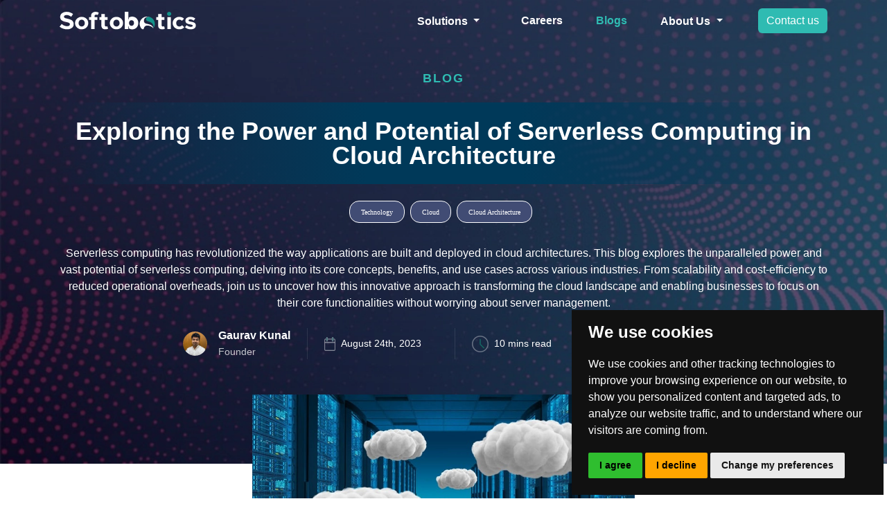

--- FILE ---
content_type: text/html
request_url: https://script.bugs.work/user-session.html
body_size: 1188
content:
<script>
  const cookieKey = {
    dev: "bugs-work-auth-dev",
    prod: "bugs-work-auth",
  };

  function getAuthCookie(key) {
    const cookies = document.cookie.split(";");
    for (let i = 0; i < cookies.length; i++) {
      const cookie = cookies[i].trim();
      if (cookie.startsWith(`${key}=`)) {
        return cookie.split("=")[1];
      }
    }
    return null;
  }

  function setAuthCookie(key, value) {
    const expiryDate = new Date();
    expiryDate.setFullYear(expiryDate.getFullYear() + 1);
    document.cookie = `${key}=${value}; path=/; expires=${expiryDate.toUTCString()}; SameSite=None; Secure; domain=.bugs.work`;
  }

  const cookieHandler = (ev) => {
    const { data, origin } = ev;
    if (data.action === "GET_SESSION_DEV") {
      const session = getAuthCookie(cookieKey.dev);
      window.parent.postMessage({ session }, origin);
    } else if (data.action === "GET_SESSION_PROD") {
      const session = getAuthCookie(cookieKey.prod);
      window.parent.postMessage({ session }, origin);
    } else if (data.action === "UPDATE_SESSION_DEV") {
      setAuthCookie(cookieKey.dev, data.token);
    } else if (data.action === "UPDATE_SESSION_PROD") {
      setAuthCookie(cookieKey.prod, data.token);
    }
  };
  window.addEventListener("message", cookieHandler);
</script>


--- FILE ---
content_type: text/javascript
request_url: https://www.softobotics.org/f72d3709b1e9247b691c7f1fdebff49906b2726b-b9efb90dc88b6ea0c8f8.js
body_size: 9288
content:
"use strict";(self.webpackChunksoftobotics=self.webpackChunksoftobotics||[]).push([[340],{92:function(e,t,n){n.d(t,{Z:function(){return ee}});var r=n(1002);function a(e,t){if(t.length<e)throw new TypeError(e+" argument"+(e>1?"s":"")+" required, but only "+t.length+" present")}function o(e){a(1,arguments);var t=Object.prototype.toString.call(e);return e instanceof Date||"object"===(0,r.Z)(e)&&"[object Date]"===t?new Date(e.getTime()):"number"==typeof e||"[object Number]"===t?new Date(e):("string"!=typeof e&&"[object String]"!==t||"undefined"==typeof console||(console.warn("Starting with v2.0.0-beta.1 date-fns doesn't accept strings as date arguments. Please use `parseISO` to parse strings. See: https://github.com/date-fns/date-fns/blob/master/docs/upgradeGuide.md#string-arguments"),console.warn((new Error).stack)),new Date(NaN))}function i(e){if(a(1,arguments),!function(e){return a(1,arguments),e instanceof Date||"object"===(0,r.Z)(e)&&"[object Date]"===Object.prototype.toString.call(e)}(e)&&"number"!=typeof e)return!1;var t=o(e);return!isNaN(Number(t))}function u(e){if(null===e||!0===e||!1===e)return NaN;var t=Number(e);return isNaN(t)?t:t<0?Math.ceil(t):Math.floor(t)}function c(e,t){return a(2,arguments),function(e,t){a(2,arguments);var n=o(e).getTime(),r=u(t);return new Date(n+r)}(e,-u(t))}function s(e){a(1,arguments);var t=o(e),n=t.getUTCDay(),r=(n<1?7:0)+n-1;return t.setUTCDate(t.getUTCDate()-r),t.setUTCHours(0,0,0,0),t}function l(e){a(1,arguments);var t=o(e),n=t.getUTCFullYear(),r=new Date(0);r.setUTCFullYear(n+1,0,4),r.setUTCHours(0,0,0,0);var i=s(r),u=new Date(0);u.setUTCFullYear(n,0,4),u.setUTCHours(0,0,0,0);var c=s(u);return t.getTime()>=i.getTime()?n+1:t.getTime()>=c.getTime()?n:n-1}function d(e){a(1,arguments);var t=o(e),n=s(t).getTime()-function(e){a(1,arguments);var t=l(e),n=new Date(0);return n.setUTCFullYear(t,0,4),n.setUTCHours(0,0,0,0),s(n)}(t).getTime();return Math.round(n/6048e5)+1}var f={};function m(){return f}function h(e,t){var n,r,i,c,s,l,d,f;a(1,arguments);var h=m(),g=u(null!==(n=null!==(r=null!==(i=null!==(c=null==t?void 0:t.weekStartsOn)&&void 0!==c?c:null==t||null===(s=t.locale)||void 0===s||null===(l=s.options)||void 0===l?void 0:l.weekStartsOn)&&void 0!==i?i:h.weekStartsOn)&&void 0!==r?r:null===(d=h.locale)||void 0===d||null===(f=d.options)||void 0===f?void 0:f.weekStartsOn)&&void 0!==n?n:0);if(!(g>=0&&g<=6))throw new RangeError("weekStartsOn must be between 0 and 6 inclusively");var v=o(e),b=v.getUTCDay(),w=(b<g?7:0)+b-g;return v.setUTCDate(v.getUTCDate()-w),v.setUTCHours(0,0,0,0),v}function g(e,t){var n,r,i,c,s,l,d,f;a(1,arguments);var g=o(e),v=g.getUTCFullYear(),b=m(),w=u(null!==(n=null!==(r=null!==(i=null!==(c=null==t?void 0:t.firstWeekContainsDate)&&void 0!==c?c:null==t||null===(s=t.locale)||void 0===s||null===(l=s.options)||void 0===l?void 0:l.firstWeekContainsDate)&&void 0!==i?i:b.firstWeekContainsDate)&&void 0!==r?r:null===(d=b.locale)||void 0===d||null===(f=d.options)||void 0===f?void 0:f.firstWeekContainsDate)&&void 0!==n?n:1);if(!(w>=1&&w<=7))throw new RangeError("firstWeekContainsDate must be between 1 and 7 inclusively");var y=new Date(0);y.setUTCFullYear(v+1,0,w),y.setUTCHours(0,0,0,0);var p=h(y,t),O=new Date(0);O.setUTCFullYear(v,0,w),O.setUTCHours(0,0,0,0);var P=h(O,t);return g.getTime()>=p.getTime()?v+1:g.getTime()>=P.getTime()?v:v-1}function v(e,t){a(1,arguments);var n=o(e),r=h(n,t).getTime()-function(e,t){var n,r,o,i,c,s,l,d;a(1,arguments);var f=m(),v=u(null!==(n=null!==(r=null!==(o=null!==(i=null==t?void 0:t.firstWeekContainsDate)&&void 0!==i?i:null==t||null===(c=t.locale)||void 0===c||null===(s=c.options)||void 0===s?void 0:s.firstWeekContainsDate)&&void 0!==o?o:f.firstWeekContainsDate)&&void 0!==r?r:null===(l=f.locale)||void 0===l||null===(d=l.options)||void 0===d?void 0:d.firstWeekContainsDate)&&void 0!==n?n:1),b=g(e,t),w=new Date(0);return w.setUTCFullYear(b,0,v),w.setUTCHours(0,0,0,0),h(w,t)}(n,t).getTime();return Math.round(r/6048e5)+1}function b(e,t){for(var n=e<0?"-":"",r=Math.abs(e).toString();r.length<t;)r="0"+r;return n+r}var w={y:function(e,t){var n=e.getUTCFullYear(),r=n>0?n:1-n;return b("yy"===t?r%100:r,t.length)},M:function(e,t){var n=e.getUTCMonth();return"M"===t?String(n+1):b(n+1,2)},d:function(e,t){return b(e.getUTCDate(),t.length)},a:function(e,t){var n=e.getUTCHours()/12>=1?"pm":"am";switch(t){case"a":case"aa":return n.toUpperCase();case"aaa":return n;case"aaaaa":return n[0];default:return"am"===n?"a.m.":"p.m."}},h:function(e,t){return b(e.getUTCHours()%12||12,t.length)},H:function(e,t){return b(e.getUTCHours(),t.length)},m:function(e,t){return b(e.getUTCMinutes(),t.length)},s:function(e,t){return b(e.getUTCSeconds(),t.length)},S:function(e,t){var n=t.length,r=e.getUTCMilliseconds();return b(Math.floor(r*Math.pow(10,n-3)),t.length)}},y="midnight",p="noon",O="morning",P="afternoon",T="evening",C="night",x={G:function(e,t,n){var r=e.getUTCFullYear()>0?1:0;switch(t){case"G":case"GG":case"GGG":return n.era(r,{width:"abbreviated"});case"GGGGG":return n.era(r,{width:"narrow"});default:return n.era(r,{width:"wide"})}},y:function(e,t,n){if("yo"===t){var r=e.getUTCFullYear(),a=r>0?r:1-r;return n.ordinalNumber(a,{unit:"year"})}return w.y(e,t)},Y:function(e,t,n,r){var a=g(e,r),o=a>0?a:1-a;return"YY"===t?b(o%100,2):"Yo"===t?n.ordinalNumber(o,{unit:"year"}):b(o,t.length)},R:function(e,t){return b(l(e),t.length)},u:function(e,t){return b(e.getUTCFullYear(),t.length)},Q:function(e,t,n){var r=Math.ceil((e.getUTCMonth()+1)/3);switch(t){case"Q":return String(r);case"QQ":return b(r,2);case"Qo":return n.ordinalNumber(r,{unit:"quarter"});case"QQQ":return n.quarter(r,{width:"abbreviated",context:"formatting"});case"QQQQQ":return n.quarter(r,{width:"narrow",context:"formatting"});default:return n.quarter(r,{width:"wide",context:"formatting"})}},q:function(e,t,n){var r=Math.ceil((e.getUTCMonth()+1)/3);switch(t){case"q":return String(r);case"qq":return b(r,2);case"qo":return n.ordinalNumber(r,{unit:"quarter"});case"qqq":return n.quarter(r,{width:"abbreviated",context:"standalone"});case"qqqqq":return n.quarter(r,{width:"narrow",context:"standalone"});default:return n.quarter(r,{width:"wide",context:"standalone"})}},M:function(e,t,n){var r=e.getUTCMonth();switch(t){case"M":case"MM":return w.M(e,t);case"Mo":return n.ordinalNumber(r+1,{unit:"month"});case"MMM":return n.month(r,{width:"abbreviated",context:"formatting"});case"MMMMM":return n.month(r,{width:"narrow",context:"formatting"});default:return n.month(r,{width:"wide",context:"formatting"})}},L:function(e,t,n){var r=e.getUTCMonth();switch(t){case"L":return String(r+1);case"LL":return b(r+1,2);case"Lo":return n.ordinalNumber(r+1,{unit:"month"});case"LLL":return n.month(r,{width:"abbreviated",context:"standalone"});case"LLLLL":return n.month(r,{width:"narrow",context:"standalone"});default:return n.month(r,{width:"wide",context:"standalone"})}},w:function(e,t,n,r){var a=v(e,r);return"wo"===t?n.ordinalNumber(a,{unit:"week"}):b(a,t.length)},I:function(e,t,n){var r=d(e);return"Io"===t?n.ordinalNumber(r,{unit:"week"}):b(r,t.length)},d:function(e,t,n){return"do"===t?n.ordinalNumber(e.getUTCDate(),{unit:"date"}):w.d(e,t)},D:function(e,t,n){var r=function(e){a(1,arguments);var t=o(e),n=t.getTime();t.setUTCMonth(0,1),t.setUTCHours(0,0,0,0);var r=n-t.getTime();return Math.floor(r/864e5)+1}(e);return"Do"===t?n.ordinalNumber(r,{unit:"dayOfYear"}):b(r,t.length)},E:function(e,t,n){var r=e.getUTCDay();switch(t){case"E":case"EE":case"EEE":return n.day(r,{width:"abbreviated",context:"formatting"});case"EEEEE":return n.day(r,{width:"narrow",context:"formatting"});case"EEEEEE":return n.day(r,{width:"short",context:"formatting"});default:return n.day(r,{width:"wide",context:"formatting"})}},e:function(e,t,n,r){var a=e.getUTCDay(),o=(a-r.weekStartsOn+8)%7||7;switch(t){case"e":return String(o);case"ee":return b(o,2);case"eo":return n.ordinalNumber(o,{unit:"day"});case"eee":return n.day(a,{width:"abbreviated",context:"formatting"});case"eeeee":return n.day(a,{width:"narrow",context:"formatting"});case"eeeeee":return n.day(a,{width:"short",context:"formatting"});default:return n.day(a,{width:"wide",context:"formatting"})}},c:function(e,t,n,r){var a=e.getUTCDay(),o=(a-r.weekStartsOn+8)%7||7;switch(t){case"c":return String(o);case"cc":return b(o,t.length);case"co":return n.ordinalNumber(o,{unit:"day"});case"ccc":return n.day(a,{width:"abbreviated",context:"standalone"});case"ccccc":return n.day(a,{width:"narrow",context:"standalone"});case"cccccc":return n.day(a,{width:"short",context:"standalone"});default:return n.day(a,{width:"wide",context:"standalone"})}},i:function(e,t,n){var r=e.getUTCDay(),a=0===r?7:r;switch(t){case"i":return String(a);case"ii":return b(a,t.length);case"io":return n.ordinalNumber(a,{unit:"day"});case"iii":return n.day(r,{width:"abbreviated",context:"formatting"});case"iiiii":return n.day(r,{width:"narrow",context:"formatting"});case"iiiiii":return n.day(r,{width:"short",context:"formatting"});default:return n.day(r,{width:"wide",context:"formatting"})}},a:function(e,t,n){var r=e.getUTCHours()/12>=1?"pm":"am";switch(t){case"a":case"aa":return n.dayPeriod(r,{width:"abbreviated",context:"formatting"});case"aaa":return n.dayPeriod(r,{width:"abbreviated",context:"formatting"}).toLowerCase();case"aaaaa":return n.dayPeriod(r,{width:"narrow",context:"formatting"});default:return n.dayPeriod(r,{width:"wide",context:"formatting"})}},b:function(e,t,n){var r,a=e.getUTCHours();switch(r=12===a?p:0===a?y:a/12>=1?"pm":"am",t){case"b":case"bb":return n.dayPeriod(r,{width:"abbreviated",context:"formatting"});case"bbb":return n.dayPeriod(r,{width:"abbreviated",context:"formatting"}).toLowerCase();case"bbbbb":return n.dayPeriod(r,{width:"narrow",context:"formatting"});default:return n.dayPeriod(r,{width:"wide",context:"formatting"})}},B:function(e,t,n){var r,a=e.getUTCHours();switch(r=a>=17?T:a>=12?P:a>=4?O:C,t){case"B":case"BB":case"BBB":return n.dayPeriod(r,{width:"abbreviated",context:"formatting"});case"BBBBB":return n.dayPeriod(r,{width:"narrow",context:"formatting"});default:return n.dayPeriod(r,{width:"wide",context:"formatting"})}},h:function(e,t,n){if("ho"===t){var r=e.getUTCHours()%12;return 0===r&&(r=12),n.ordinalNumber(r,{unit:"hour"})}return w.h(e,t)},H:function(e,t,n){return"Ho"===t?n.ordinalNumber(e.getUTCHours(),{unit:"hour"}):w.H(e,t)},K:function(e,t,n){var r=e.getUTCHours()%12;return"Ko"===t?n.ordinalNumber(r,{unit:"hour"}):b(r,t.length)},k:function(e,t,n){var r=e.getUTCHours();return 0===r&&(r=24),"ko"===t?n.ordinalNumber(r,{unit:"hour"}):b(r,t.length)},m:function(e,t,n){return"mo"===t?n.ordinalNumber(e.getUTCMinutes(),{unit:"minute"}):w.m(e,t)},s:function(e,t,n){return"so"===t?n.ordinalNumber(e.getUTCSeconds(),{unit:"second"}):w.s(e,t)},S:function(e,t){return w.S(e,t)},X:function(e,t,n,r){var a=(r._originalDate||e).getTimezoneOffset();if(0===a)return"Z";switch(t){case"X":return k(a);case"XXXX":case"XX":return j(a);default:return j(a,":")}},x:function(e,t,n,r){var a=(r._originalDate||e).getTimezoneOffset();switch(t){case"x":return k(a);case"xxxx":case"xx":return j(a);default:return j(a,":")}},O:function(e,t,n,r){var a=(r._originalDate||e).getTimezoneOffset();switch(t){case"O":case"OO":case"OOO":return"GMT"+D(a,":");default:return"GMT"+j(a,":")}},z:function(e,t,n,r){var a=(r._originalDate||e).getTimezoneOffset();switch(t){case"z":case"zz":case"zzz":return"GMT"+D(a,":");default:return"GMT"+j(a,":")}},t:function(e,t,n,r){var a=r._originalDate||e;return b(Math.floor(a.getTime()/1e3),t.length)},T:function(e,t,n,r){return b((r._originalDate||e).getTime(),t.length)}};function D(e,t){var n=e>0?"-":"+",r=Math.abs(e),a=Math.floor(r/60),o=r%60;if(0===o)return n+String(a);var i=t||"";return n+String(a)+i+b(o,2)}function k(e,t){return e%60==0?(e>0?"-":"+")+b(Math.abs(e)/60,2):j(e,t)}function j(e,t){var n=t||"",r=e>0?"-":"+",a=Math.abs(e);return r+b(Math.floor(a/60),2)+n+b(a%60,2)}var M=x,E=function(e,t){switch(e){case"P":return t.date({width:"short"});case"PP":return t.date({width:"medium"});case"PPP":return t.date({width:"long"});default:return t.date({width:"full"})}},N=function(e,t){switch(e){case"p":return t.time({width:"short"});case"pp":return t.time({width:"medium"});case"ppp":return t.time({width:"long"});default:return t.time({width:"full"})}},S={p:N,P:function(e,t){var n,r=e.match(/(P+)(p+)?/)||[],a=r[1],o=r[2];if(!o)return E(e,t);switch(a){case"P":n=t.dateTime({width:"short"});break;case"PP":n=t.dateTime({width:"medium"});break;case"PPP":n=t.dateTime({width:"long"});break;default:n=t.dateTime({width:"full"})}return n.replace("{{date}}",E(a,t)).replace("{{time}}",N(o,t))}},A=S;var U=["D","DD"],W=["YY","YYYY"];function Z(e,t,n){if("YYYY"===e)throw new RangeError("Use `yyyy` instead of `YYYY` (in `".concat(t,"`) for formatting years to the input `").concat(n,"`; see: https://github.com/date-fns/date-fns/blob/master/docs/unicodeTokens.md"));if("YY"===e)throw new RangeError("Use `yy` instead of `YY` (in `".concat(t,"`) for formatting years to the input `").concat(n,"`; see: https://github.com/date-fns/date-fns/blob/master/docs/unicodeTokens.md"));if("D"===e)throw new RangeError("Use `d` instead of `D` (in `".concat(t,"`) for formatting days of the month to the input `").concat(n,"`; see: https://github.com/date-fns/date-fns/blob/master/docs/unicodeTokens.md"));if("DD"===e)throw new RangeError("Use `dd` instead of `DD` (in `".concat(t,"`) for formatting days of the month to the input `").concat(n,"`; see: https://github.com/date-fns/date-fns/blob/master/docs/unicodeTokens.md"))}var Y={lessThanXSeconds:{one:"less than a second",other:"less than {{count}} seconds"},xSeconds:{one:"1 second",other:"{{count}} seconds"},halfAMinute:"half a minute",lessThanXMinutes:{one:"less than a minute",other:"less than {{count}} minutes"},xMinutes:{one:"1 minute",other:"{{count}} minutes"},aboutXHours:{one:"about 1 hour",other:"about {{count}} hours"},xHours:{one:"1 hour",other:"{{count}} hours"},xDays:{one:"1 day",other:"{{count}} days"},aboutXWeeks:{one:"about 1 week",other:"about {{count}} weeks"},xWeeks:{one:"1 week",other:"{{count}} weeks"},aboutXMonths:{one:"about 1 month",other:"about {{count}} months"},xMonths:{one:"1 month",other:"{{count}} months"},aboutXYears:{one:"about 1 year",other:"about {{count}} years"},xYears:{one:"1 year",other:"{{count}} years"},overXYears:{one:"over 1 year",other:"over {{count}} years"},almostXYears:{one:"almost 1 year",other:"almost {{count}} years"}},q=function(e,t,n){var r,a=Y[e];return r="string"==typeof a?a:1===t?a.one:a.other.replace("{{count}}",t.toString()),null!=n&&n.addSuffix?n.comparison&&n.comparison>0?"in "+r:r+" ago":r};function L(e){return function(){var t=arguments.length>0&&void 0!==arguments[0]?arguments[0]:{},n=t.width?String(t.width):e.defaultWidth;return e.formats[n]||e.formats[e.defaultWidth]}}var z={date:L({formats:{full:"EEEE, MMMM do, y",long:"MMMM do, y",medium:"MMM d, y",short:"MM/dd/yyyy"},defaultWidth:"full"}),time:L({formats:{full:"h:mm:ss a zzzz",long:"h:mm:ss a z",medium:"h:mm:ss a",short:"h:mm a"},defaultWidth:"full"}),dateTime:L({formats:{full:"{{date}} 'at' {{time}}",long:"{{date}} 'at' {{time}}",medium:"{{date}}, {{time}}",short:"{{date}}, {{time}}"},defaultWidth:"full"})},H={lastWeek:"'last' eeee 'at' p",yesterday:"'yesterday at' p",today:"'today at' p",tomorrow:"'tomorrow at' p",nextWeek:"eeee 'at' p",other:"P"},R=function(e,t,n,r){return H[e]};function F(e){return function(t,n){var r;if("formatting"===(null!=n&&n.context?String(n.context):"standalone")&&e.formattingValues){var a=e.defaultFormattingWidth||e.defaultWidth,o=null!=n&&n.width?String(n.width):a;r=e.formattingValues[o]||e.formattingValues[a]}else{var i=e.defaultWidth,u=null!=n&&n.width?String(n.width):e.defaultWidth;r=e.values[u]||e.values[i]}return r[e.argumentCallback?e.argumentCallback(t):t]}}var I={ordinalNumber:function(e,t){var n=Number(e),r=n%100;if(r>20||r<10)switch(r%10){case 1:return n+"st";case 2:return n+"nd";case 3:return n+"rd"}return n+"th"},era:F({values:{narrow:["B","A"],abbreviated:["BC","AD"],wide:["Before Christ","Anno Domini"]},defaultWidth:"wide"}),quarter:F({values:{narrow:["1","2","3","4"],abbreviated:["Q1","Q2","Q3","Q4"],wide:["1st quarter","2nd quarter","3rd quarter","4th quarter"]},defaultWidth:"wide",argumentCallback:function(e){return e-1}}),month:F({values:{narrow:["J","F","M","A","M","J","J","A","S","O","N","D"],abbreviated:["Jan","Feb","Mar","Apr","May","Jun","Jul","Aug","Sep","Oct","Nov","Dec"],wide:["January","February","March","April","May","June","July","August","September","October","November","December"]},defaultWidth:"wide"}),day:F({values:{narrow:["S","M","T","W","T","F","S"],short:["Su","Mo","Tu","We","Th","Fr","Sa"],abbreviated:["Sun","Mon","Tue","Wed","Thu","Fri","Sat"],wide:["Sunday","Monday","Tuesday","Wednesday","Thursday","Friday","Saturday"]},defaultWidth:"wide"}),dayPeriod:F({values:{narrow:{am:"a",pm:"p",midnight:"mi",noon:"n",morning:"morning",afternoon:"afternoon",evening:"evening",night:"night"},abbreviated:{am:"AM",pm:"PM",midnight:"midnight",noon:"noon",morning:"morning",afternoon:"afternoon",evening:"evening",night:"night"},wide:{am:"a.m.",pm:"p.m.",midnight:"midnight",noon:"noon",morning:"morning",afternoon:"afternoon",evening:"evening",night:"night"}},defaultWidth:"wide",formattingValues:{narrow:{am:"a",pm:"p",midnight:"mi",noon:"n",morning:"in the morning",afternoon:"in the afternoon",evening:"in the evening",night:"at night"},abbreviated:{am:"AM",pm:"PM",midnight:"midnight",noon:"noon",morning:"in the morning",afternoon:"in the afternoon",evening:"in the evening",night:"at night"},wide:{am:"a.m.",pm:"p.m.",midnight:"midnight",noon:"noon",morning:"in the morning",afternoon:"in the afternoon",evening:"in the evening",night:"at night"}},defaultFormattingWidth:"wide"})};function Q(e){return function(t){var n=arguments.length>1&&void 0!==arguments[1]?arguments[1]:{},r=n.width,a=r&&e.matchPatterns[r]||e.matchPatterns[e.defaultMatchWidth],o=t.match(a);if(!o)return null;var i,u=o[0],c=r&&e.parsePatterns[r]||e.parsePatterns[e.defaultParseWidth],s=Array.isArray(c)?function(e,t){for(var n=0;n<e.length;n++)if(t(e[n]))return n;return}(c,(function(e){return e.test(u)})):function(e,t){for(var n in e)if(e.hasOwnProperty(n)&&t(e[n]))return n;return}(c,(function(e){return e.test(u)}));return i=e.valueCallback?e.valueCallback(s):s,{value:i=n.valueCallback?n.valueCallback(i):i,rest:t.slice(u.length)}}}var B,X={ordinalNumber:(B={matchPattern:/^(\d+)(th|st|nd|rd)?/i,parsePattern:/\d+/i,valueCallback:function(e){return parseInt(e,10)}},function(e){var t=arguments.length>1&&void 0!==arguments[1]?arguments[1]:{},n=e.match(B.matchPattern);if(!n)return null;var r=n[0],a=e.match(B.parsePattern);if(!a)return null;var o=B.valueCallback?B.valueCallback(a[0]):a[0];return{value:o=t.valueCallback?t.valueCallback(o):o,rest:e.slice(r.length)}}),era:Q({matchPatterns:{narrow:/^(b|a)/i,abbreviated:/^(b\.?\s?c\.?|b\.?\s?c\.?\s?e\.?|a\.?\s?d\.?|c\.?\s?e\.?)/i,wide:/^(before christ|before common era|anno domini|common era)/i},defaultMatchWidth:"wide",parsePatterns:{any:[/^b/i,/^(a|c)/i]},defaultParseWidth:"any"}),quarter:Q({matchPatterns:{narrow:/^[1234]/i,abbreviated:/^q[1234]/i,wide:/^[1234](th|st|nd|rd)? quarter/i},defaultMatchWidth:"wide",parsePatterns:{any:[/1/i,/2/i,/3/i,/4/i]},defaultParseWidth:"any",valueCallback:function(e){return e+1}}),month:Q({matchPatterns:{narrow:/^[jfmasond]/i,abbreviated:/^(jan|feb|mar|apr|may|jun|jul|aug|sep|oct|nov|dec)/i,wide:/^(january|february|march|april|may|june|july|august|september|october|november|december)/i},defaultMatchWidth:"wide",parsePatterns:{narrow:[/^j/i,/^f/i,/^m/i,/^a/i,/^m/i,/^j/i,/^j/i,/^a/i,/^s/i,/^o/i,/^n/i,/^d/i],any:[/^ja/i,/^f/i,/^mar/i,/^ap/i,/^may/i,/^jun/i,/^jul/i,/^au/i,/^s/i,/^o/i,/^n/i,/^d/i]},defaultParseWidth:"any"}),day:Q({matchPatterns:{narrow:/^[smtwf]/i,short:/^(su|mo|tu|we|th|fr|sa)/i,abbreviated:/^(sun|mon|tue|wed|thu|fri|sat)/i,wide:/^(sunday|monday|tuesday|wednesday|thursday|friday|saturday)/i},defaultMatchWidth:"wide",parsePatterns:{narrow:[/^s/i,/^m/i,/^t/i,/^w/i,/^t/i,/^f/i,/^s/i],any:[/^su/i,/^m/i,/^tu/i,/^w/i,/^th/i,/^f/i,/^sa/i]},defaultParseWidth:"any"}),dayPeriod:Q({matchPatterns:{narrow:/^(a|p|mi|n|(in the|at) (morning|afternoon|evening|night))/i,any:/^([ap]\.?\s?m\.?|midnight|noon|(in the|at) (morning|afternoon|evening|night))/i},defaultMatchWidth:"any",parsePatterns:{any:{am:/^a/i,pm:/^p/i,midnight:/^mi/i,noon:/^no/i,morning:/morning/i,afternoon:/afternoon/i,evening:/evening/i,night:/night/i}},defaultParseWidth:"any"})},G={code:"en-US",formatDistance:q,formatLong:z,formatRelative:R,localize:I,match:X,options:{weekStartsOn:0,firstWeekContainsDate:1}},J=/[yYQqMLwIdDecihHKkms]o|(\w)\1*|''|'(''|[^'])+('|$)|./g,V=/P+p+|P+|p+|''|'(''|[^'])+('|$)|./g,K=/^'([^]*?)'?$/,_=/''/g,$=/[a-zA-Z]/;function ee(e,t,n){var r,s,l,d,f,h,g,v,b,w,y,p,O,P,T,C,x,D;a(2,arguments);var k=String(t),j=m(),E=null!==(r=null!==(s=null==n?void 0:n.locale)&&void 0!==s?s:j.locale)&&void 0!==r?r:G,N=u(null!==(l=null!==(d=null!==(f=null!==(h=null==n?void 0:n.firstWeekContainsDate)&&void 0!==h?h:null==n||null===(g=n.locale)||void 0===g||null===(v=g.options)||void 0===v?void 0:v.firstWeekContainsDate)&&void 0!==f?f:j.firstWeekContainsDate)&&void 0!==d?d:null===(b=j.locale)||void 0===b||null===(w=b.options)||void 0===w?void 0:w.firstWeekContainsDate)&&void 0!==l?l:1);if(!(N>=1&&N<=7))throw new RangeError("firstWeekContainsDate must be between 1 and 7 inclusively");var S=u(null!==(y=null!==(p=null!==(O=null!==(P=null==n?void 0:n.weekStartsOn)&&void 0!==P?P:null==n||null===(T=n.locale)||void 0===T||null===(C=T.options)||void 0===C?void 0:C.weekStartsOn)&&void 0!==O?O:j.weekStartsOn)&&void 0!==p?p:null===(x=j.locale)||void 0===x||null===(D=x.options)||void 0===D?void 0:D.weekStartsOn)&&void 0!==y?y:0);if(!(S>=0&&S<=6))throw new RangeError("weekStartsOn must be between 0 and 6 inclusively");if(!E.localize)throw new RangeError("locale must contain localize property");if(!E.formatLong)throw new RangeError("locale must contain formatLong property");var Y=o(e);if(!i(Y))throw new RangeError("Invalid time value");var q=function(e){var t=new Date(Date.UTC(e.getFullYear(),e.getMonth(),e.getDate(),e.getHours(),e.getMinutes(),e.getSeconds(),e.getMilliseconds()));return t.setUTCFullYear(e.getFullYear()),e.getTime()-t.getTime()}(Y),L=c(Y,q),z={firstWeekContainsDate:N,weekStartsOn:S,locale:E,_originalDate:Y};return k.match(V).map((function(e){var t=e[0];return"p"===t||"P"===t?(0,A[t])(e,E.formatLong):e})).join("").match(J).map((function(r){if("''"===r)return"'";var a=r[0];if("'"===a)return function(e){var t=e.match(K);if(!t)return e;return t[1].replace(_,"'")}(r);var o,i=M[a];if(i)return null!=n&&n.useAdditionalWeekYearTokens||(o=r,-1===W.indexOf(o))||Z(r,t,String(e)),null!=n&&n.useAdditionalDayOfYearTokens||!function(e){return-1!==U.indexOf(e)}(r)||Z(r,t,String(e)),i(L,r,E.localize,z);if(a.match($))throw new RangeError("Format string contains an unescaped latin alphabet character `"+a+"`");return r})).join("")}},1809:function(e,t,n){n.d(t,{Z:function(){return W}});var r=n(4942),a=n(5987),o=n(5900),i=n.n(o),u=n(7294),c=n(9541),s=n(8870),l=n(6132),d=n(5893),f=["bsPrefix","className","variant","as"];function m(e,t){var n=Object.keys(e);if(Object.getOwnPropertySymbols){var r=Object.getOwnPropertySymbols(e);t&&(r=r.filter((function(t){return Object.getOwnPropertyDescriptor(e,t).enumerable}))),n.push.apply(n,r)}return n}var h=u.forwardRef((function(e,t){var n=e.bsPrefix,o=e.className,u=e.variant,s=e.as,l=void 0===s?"img":s,h=(0,a.Z)(e,f),g=(0,c.vE)(n,"card-img");return(0,d.jsx)(l,function(e){for(var t=1;t<arguments.length;t++){var n=null!=arguments[t]?arguments[t]:{};t%2?m(Object(n),!0).forEach((function(t){(0,r.Z)(e,t,n[t])})):Object.getOwnPropertyDescriptors?Object.defineProperties(e,Object.getOwnPropertyDescriptors(n)):m(Object(n)).forEach((function(t){Object.defineProperty(e,t,Object.getOwnPropertyDescriptor(n,t))}))}return e}({ref:t,className:i()(u?"".concat(g,"-").concat(u):g,o)},h))}));h.displayName="CardImg";var g=h,v=n(8893),b=["bsPrefix","className","as"];function w(e,t){var n=Object.keys(e);if(Object.getOwnPropertySymbols){var r=Object.getOwnPropertySymbols(e);t&&(r=r.filter((function(t){return Object.getOwnPropertyDescriptor(e,t).enumerable}))),n.push.apply(n,r)}return n}function y(e){for(var t=1;t<arguments.length;t++){var n=null!=arguments[t]?arguments[t]:{};t%2?w(Object(n),!0).forEach((function(t){(0,r.Z)(e,t,n[t])})):Object.getOwnPropertyDescriptors?Object.defineProperties(e,Object.getOwnPropertyDescriptors(n)):w(Object(n)).forEach((function(t){Object.defineProperty(e,t,Object.getOwnPropertyDescriptor(n,t))}))}return e}var p=u.forwardRef((function(e,t){var n=e.bsPrefix,r=e.className,o=e.as,s=void 0===o?"div":o,l=(0,a.Z)(e,b),f=(0,c.vE)(n,"card-header"),m=(0,u.useMemo)((function(){return{cardHeaderBsPrefix:f}}),[f]);return(0,d.jsx)(v.Z.Provider,{value:m,children:(0,d.jsx)(s,y(y({ref:t},l),{},{className:i()(r,f)}))})}));p.displayName="CardHeader";var O=p,P=["bsPrefix","className","bg","text","border","body","children","as"];function T(e,t){var n=Object.keys(e);if(Object.getOwnPropertySymbols){var r=Object.getOwnPropertySymbols(e);t&&(r=r.filter((function(t){return Object.getOwnPropertyDescriptor(e,t).enumerable}))),n.push.apply(n,r)}return n}function C(e){for(var t=1;t<arguments.length;t++){var n=null!=arguments[t]?arguments[t]:{};t%2?T(Object(n),!0).forEach((function(t){(0,r.Z)(e,t,n[t])})):Object.getOwnPropertyDescriptors?Object.defineProperties(e,Object.getOwnPropertyDescriptors(n)):T(Object(n)).forEach((function(t){Object.defineProperty(e,t,Object.getOwnPropertyDescriptor(n,t))}))}return e}var x=(0,l.Z)("h5"),D=(0,l.Z)("h6"),k=(0,s.Z)("card-body"),j=(0,s.Z)("card-title",{Component:x}),M=(0,s.Z)("card-subtitle",{Component:D}),E=(0,s.Z)("card-link",{Component:"a"}),N=(0,s.Z)("card-text",{Component:"p"}),S=(0,s.Z)("card-footer"),A=(0,s.Z)("card-img-overlay"),U=u.forwardRef((function(e,t){var n=e.bsPrefix,r=e.className,o=e.bg,u=e.text,s=e.border,l=e.body,f=void 0!==l&&l,m=e.children,h=e.as,g=void 0===h?"div":h,v=(0,a.Z)(e,P),b=(0,c.vE)(n,"card");return(0,d.jsx)(g,C(C({ref:t},v),{},{className:i()(r,b,o&&"bg-".concat(o),u&&"text-".concat(u),s&&"border-".concat(s)),children:f?(0,d.jsx)(k,{children:m}):m}))}));U.displayName="Card";var W=Object.assign(U,{Img:g,Title:j,Subtitle:M,Body:k,Link:E,Text:N,Header:O,Footer:S,ImgOverlay:A})},7408:function(e,t,n){var r=n(885),a=n(4942),o=n(5987),i=n(5900),u=n.n(i),c=n(7294),s=n(9541),l=n(5893),d=["as","bsPrefix","className"],f=["className"];function m(e,t){var n=Object.keys(e);if(Object.getOwnPropertySymbols){var r=Object.getOwnPropertySymbols(e);t&&(r=r.filter((function(t){return Object.getOwnPropertyDescriptor(e,t).enumerable}))),n.push.apply(n,r)}return n}function h(e){for(var t=1;t<arguments.length;t++){var n=null!=arguments[t]?arguments[t]:{};t%2?m(Object(n),!0).forEach((function(t){(0,a.Z)(e,t,n[t])})):Object.getOwnPropertyDescriptors?Object.defineProperties(e,Object.getOwnPropertyDescriptors(n)):m(Object(n)).forEach((function(t){Object.defineProperty(e,t,Object.getOwnPropertyDescriptor(n,t))}))}return e}var g=c.forwardRef((function(e,t){var n=function(e){var t=e.as,n=e.bsPrefix,r=e.className,a=(0,o.Z)(e,d);n=(0,s.vE)(n,"col");var i=(0,s.pi)(),c=(0,s.zG)(),l=[],f=[];return i.forEach((function(e){var t,r,o,i=a[e];delete a[e],"object"==typeof i&&null!=i?(t=i.span,r=i.offset,o=i.order):t=i;var u=e!==c?"-".concat(e):"";t&&l.push(!0===t?"".concat(n).concat(u):"".concat(n).concat(u,"-").concat(t)),null!=o&&f.push("order".concat(u,"-").concat(o)),null!=r&&f.push("offset".concat(u,"-").concat(r))})),[h(h({},a),{},{className:u().apply(void 0,[r].concat(l,f))}),{as:t,bsPrefix:n,spans:l}]}(e),a=(0,r.Z)(n,2),i=a[0],c=i.className,m=(0,o.Z)(i,f),g=a[1],v=g.as,b=void 0===v?"div":v,w=g.bsPrefix,y=g.spans;return(0,l.jsx)(b,h(h({},m),{},{ref:t,className:u()(c,!y.length&&w)}))}));g.displayName="Col",t.Z=g},994:function(e,t,n){var r=n(4942),a=n(5987),o=n(5900),i=n.n(o),u=n(7294),c=n(9541),s=n(5893),l=["bsPrefix","className","as"];function d(e,t){var n=Object.keys(e);if(Object.getOwnPropertySymbols){var r=Object.getOwnPropertySymbols(e);t&&(r=r.filter((function(t){return Object.getOwnPropertyDescriptor(e,t).enumerable}))),n.push.apply(n,r)}return n}function f(e){for(var t=1;t<arguments.length;t++){var n=null!=arguments[t]?arguments[t]:{};t%2?d(Object(n),!0).forEach((function(t){(0,r.Z)(e,t,n[t])})):Object.getOwnPropertyDescriptors?Object.defineProperties(e,Object.getOwnPropertyDescriptors(n)):d(Object(n)).forEach((function(t){Object.defineProperty(e,t,Object.getOwnPropertyDescriptor(n,t))}))}return e}var m=u.forwardRef((function(e,t){var n=e.bsPrefix,r=e.className,o=e.as,u=void 0===o?"div":o,d=(0,a.Z)(e,l),m=(0,c.vE)(n,"row"),h=(0,c.pi)(),g=(0,c.zG)(),v="".concat(m,"-cols"),b=[];return h.forEach((function(e){var t,n=d[e];delete d[e],t=null!=n&&"object"==typeof n?n.cols:n;var r=e!==g?"-".concat(e):"";null!=t&&b.push("".concat(v).concat(r,"-").concat(t))})),(0,s.jsx)(u,f(f({ref:t},d),{},{className:i().apply(void 0,[r,m].concat(b))}))}));m.displayName="Row",t.Z=m},6741:function(e,t,n){n.d(t,{Z:function(){return l}});var r=n(1082),a=n(7294),o=n(994),i=n(7408),u=n(1809),c=n(92),s=n(2216);var l=function(e){var t=e.data,n=(0,a.useState)(""),l=(n[0],n[1]),d=t.sort((function(e,t){return new Date(t.createdAt)-new Date(e.createdAt)}));return a.createElement("div",{className:"mob-description"},a.createElement(o.Z,{xs:1,md:2,lg:3},d.map((function(e,t){var n,o,d,f,m,h,g,v,b,w,y;return a.createElement(i.Z,{key:e.id,className:"my-lg-3 my-2"},a.createElement(r.Link,{to:"/blogs/"+e.slug},a.createElement(u.Z,{className:"benefit-card h-100"},a.createElement(u.Z.Title,{className:""},a.createElement("div",{className:""},a.createElement(s.LazyLoadImage,{effect:"blur",className:"rounded-top blogImageHeight w-100 border-none",src:null===(n=e.previewImage)||void 0===n||null===(o=n.file)||void 0===o?void 0:o.url,alt:null==e||null===(d=e.categories[t])||void 0===d?void 0:d.title,width:"100%"}))),a.createElement(u.Z.Body,null,a.createElement(u.Z.Subtitle,{className:"d-flex justify-content-between mb-4 pt-1 text-muted"},a.createElement("div",{className:"align-items-center d-flex"},a.createElement("div",{className:"me-2"},a.createElement(s.LazyLoadImage,{effect:"blur",className:"rounded-circle profileImageSize",src:null===(f=e.author)||void 0===f||null===(m=f.profileImage)||void 0===m||null===(h=m.file)||void 0===h?void 0:h.url,alt:null===(g=e.author)||void 0===g?void 0:g.name})),a.createElement("div",{className:"color-black fnt-16 fnt-md-24 fw-700 lh-12 lh-md-24 m-0"},null===(v=e.author)||void 0===v?void 0:v.name)),a.createElement("div",{className:"align-items-center d-flex justify-content-end"},a.createElement(s.LazyLoadImage,{effect:"blur",src:"[data-uri]",className:"calender-icon",alt:"Calender"}),a.createElement("h3",{className:"ms-2 fnt-12 fnt-md-24 fnt-sm-10 fw-600 lh-lg-22 lh-md-24 lh-sm-18 m-0"},(w=e.createdAt,y=new Date(w),(0,c.Z)(y,"MMMM do, yyyy"))))),a.createElement("div",{className:"d-flex flex-wrap"},null==e||null===(b=e.categories)||void 0===b?void 0:b.map((function(e){return a.createElement("div",{className:"blog-padding",onClick:function(){return t=e.title,void l(t);var t}},a.createElement(r.Link,{to:"/blogs/category/"+e.slug},e.title))}))),a.createElement(u.Z.Title,{className:"mb-2 mt-lg-3 text-muted"},a.createElement("div",{className:"color-black fnt-lg-20 fnt-md-20 fnt-sm-18 fnt-sm-18 fw-700 lh-lg-28 lh-md-24 lh-sm-18 m-0"},e.title)),a.createElement(u.Z.Text,null,a.createElement("div",{className:"color-black fnt-lg-16 fnt-md-16 fnt-sm-14 fw-400 lh-lg-28 lh-md-24 lh-sm-18"},e.description.description))))))}))))}},1605:function(e,t,n){var r=n(1082),a=n(7294),o=n(3639),i=n(6594);t.Z=function(){return a.createElement("div",{className:""},a.createElement(o.Z,null,a.createElement("div",{className:"d-flex justify-content-between align-items-center  py-4 py-lg-5  flex-column flex-md-row"},a.createElement("div",{className:"w-sm-100 w-85"},a.createElement("div",{className:"fw-700 textm-md-center fnt-20  fnt-lg-32  lh-36 lh-sm-24 color-black pb-1 w-lg-75 mb-2"},"Empower your business with our cutting-edge solutions!"),a.createElement("div",{className:"fnt-14 textm-md-center   fnt-lg-16 lh-22 color-grey mb-3 mb-md-0"},"Open doors to new opportunities. Share your details to access exclusive benefits and take your business to the next level.")),a.createElement("div",{className:"d-flex align-items-md-center"},a.createElement(r.Link,{to:"/contact-us"},a.createElement(i.Z,{className:"btn-contact-us border-0 my-auto fnt-14 fnt-lg-16"},"Connect Now"))))))}}}]);
//# sourceMappingURL=f72d3709b1e9247b691c7f1fdebff49906b2726b-b9efb90dc88b6ea0c8f8.js.map

--- FILE ---
content_type: text/javascript
request_url: https://www.softobotics.org/0cd9947ebdabbddcf3c521fb2e52a73bc9b39a78-b62bf4e67f7e58087e66.js
body_size: 58130
content:
/*! For license information please see 0cd9947ebdabbddcf3c521fb2e52a73bc9b39a78-b62bf4e67f7e58087e66.js.LICENSE.txt */
(self.webpackChunksoftobotics=self.webpackChunksoftobotics||[]).push([[554],{8313:function(e,t,n){"use strict";n.d(t,{gP:function(){return l}});var r=n(885),o=n(7294),i={prefix:String(Math.round(1e10*Math.random())),current:0,isSSR:!1},a=o.createContext(i);var c=Boolean("undefined"!=typeof window&&window.document&&window.document.createElement),u=new WeakMap;function s(){var e=arguments.length>0&&void 0!==arguments[0]&&arguments[0],t=(0,o.useContext)(a),n=(0,o.useRef)(null);if(null===n.current&&!e){var r,i,c=null===(r=o.__SECRET_INTERNALS_DO_NOT_USE_OR_YOU_WILL_BE_FIRED)||void 0===r||null===(i=r.ReactCurrentOwner)||void 0===i?void 0:i.current;if(c){var s=u.get(c);null==s?u.set(c,{id:t.current,state:c.memoizedState}):c.memoizedState!==s.state&&(t.current=s.id,u.delete(c))}n.current=++t.current}return n.current}var l="function"==typeof o.useId?function(e){var t=o.useId(),n=(0,o.useState)("function"==typeof o.useSyncExternalStore?o.useSyncExternalStore(p,f,M):(0,o.useContext)(a).isSSR),c=(0,r.Z)(n,1)[0]?"react-aria":"react-aria".concat(i.prefix);return e||"".concat(c,"-").concat(t)}:function(e){var t=(0,o.useContext)(a);t!==i||c||console.warn("When server rendering, you must wrap your application in an <SSRProvider> to ensure consistent ids are generated between the client and server.");var n=s(!!e);return e||"react-aria".concat(t.prefix,"-").concat(n)};function f(){return!1}function M(){return!0}function p(e){return function(){}}},3924:function(e,t,n){"use strict";n.d(t,{Z:function(){return o}});var r=n(7294);function o(){return(0,r.useState)(null)}},9424:function(e,t,n){"use strict";var r=n(7294);t.Z=function(e){var t=(0,r.useRef)(e);return(0,r.useEffect)((function(){t.current=e}),[e]),t}},5655:function(e,t,n){"use strict";n.d(t,{Z:function(){return i}});var r=n(7294),o=n(9424);function i(e){var t=(0,o.Z)(e);return(0,r.useCallback)((function(){return t.current&&t.current.apply(t,arguments)}),[t])}},2243:function(e,t,n){"use strict";n.d(t,{Z:function(){return i}});var r=n(7294),o=n(5655);function i(e,t,n){var i=arguments.length>3&&void 0!==arguments[3]&&arguments[3],a=(0,o.Z)(n);(0,r.useEffect)((function(){var n="function"==typeof e?e():e;return n.addEventListener(t,a,i),function(){return n.removeEventListener(t,a,i)}}),[e])}},941:function(e,t,n){"use strict";n.d(t,{Z:function(){return i}});var r=n(885),o=n(7294);function i(){var e=(0,o.useReducer)((function(e){return!e}),!1);return(0,r.Z)(e,2)[1]}},7833:function(e,t,n){"use strict";var r=n(7294),o=void 0!==n.g&&n.g.navigator&&"ReactNative"===n.g.navigator.product,i="undefined"!=typeof document;t.Z=i||o?r.useLayoutEffect:r.useEffect},1822:function(e,t,n){"use strict";var r=n(7294),o=function(e){return e&&"function"!=typeof e?function(t){e.current=t}:e};t.Z=function(e,t){return(0,r.useMemo)((function(){return function(e,t){var n=o(e),r=o(t);return function(e){n&&n(e),r&&r(e)}}(e,t)}),[e,t])}},6400:function(e,t,n){"use strict";n.d(t,{Z:function(){return o}});var r=n(7294);function o(){var e=(0,r.useRef)(!0),t=(0,r.useRef)((function(){return e.current}));return(0,r.useEffect)((function(){return e.current=!0,function(){e.current=!1}}),[]),t.current}},9223:function(e,t,n){"use strict";n.d(t,{Z:function(){return o}});var r=n(7294);function o(e){var t=(0,r.useRef)(null);return(0,r.useEffect)((function(){t.current=e})),t.current}},9129:function(e,t,n){"use strict";n.d(t,{Z:function(){return o}});var r=n(7294);function o(e){var t,n,o=(t=e,(n=(0,r.useRef)(t)).current=t,n);(0,r.useEffect)((function(){return function(){return o.current()}}),[])}},1324:function(e,t,n){"use strict";n.d(t,{Z:function(){return l}});var r=n(885),o=n(7294),i=(n(3924),n(9424),n(5655));n(2243);n(6400),n(9223);n(7833),new WeakMap;var a=n(1118),c=n(5893),u=["onKeyDown"];var s=o.forwardRef((function(e,t){var n,o=e.onKeyDown,s=function(e,t){if(null==e)return{};var n,r,o={},i=Object.keys(e);for(r=0;r<i.length;r++)n=i[r],t.indexOf(n)>=0||(o[n]=e[n]);return o}(e,u),l=(0,a.FT)(Object.assign({tagName:"a"},s)),f=(0,r.Z)(l,1)[0],M=(0,i.Z)((function(e){f.onKeyDown(e),null==o||o(e)}));return(n=s.href)&&"#"!==n.trim()&&"button"!==s.role?(0,c.jsx)("a",Object.assign({ref:t},s,{onKeyDown:o})):(0,c.jsx)("a",Object.assign({ref:t},s,f,{onKeyDown:M}))}));s.displayName="Anchor";var l=s},1118:function(e,t,n){"use strict";n.d(t,{FT:function(){return c}});var r=n(885),o=n(7294),i=n(5893),a=["as","disabled"];function c(e){var t=e.tagName,n=e.disabled,r=e.href,o=e.target,i=e.rel,a=e.role,c=e.onClick,u=e.tabIndex,s=void 0===u?0:u,l=e.type;t||(t=null!=r||null!=o||null!=i?"a":"button");var f={tagName:t};if("button"===t)return[{type:l||"button",disabled:n},f];var M=function(e){(n||"a"===t&&function(e){return!e||"#"===e.trim()}(r))&&e.preventDefault(),n?e.stopPropagation():null==c||c(e)};return"a"===t&&(r||(r="#"),n&&(r=void 0)),[{role:null!=a?a:"button",disabled:void 0,tabIndex:n?void 0:s,href:r,target:"a"===t?o:void 0,"aria-disabled":n||void 0,rel:"a"===t?i:void 0,onClick:M,onKeyDown:function(e){" "===e.key&&(e.preventDefault(),M(e))}},f]}var u=o.forwardRef((function(e,t){var n=e.as,o=e.disabled,u=function(e,t){if(null==e)return{};var n,r,o={},i=Object.keys(e);for(r=0;r<i.length;r++)n=i[r],t.indexOf(n)>=0||(o[n]=e[n]);return o}(e,a),s=c(Object.assign({tagName:n,disabled:o},u)),l=(0,r.Z)(s,2),f=l[0],M=l[1].tagName;return(0,i.jsx)(M,Object.assign({},u,f,{ref:t}))}));u.displayName="Button",t.ZP=u},3590:function(e,t,n){"use strict";n.d(t,{$F:function(){return a},PB:function(){return i}});var r="data-rr-ui-",o="rrUi";function i(e){return"".concat(r).concat(e)}function a(e){return"".concat(o).concat(e)}},7660:function(e,t,n){"use strict";n.d(t,{sD:function(){return f}});var r=n(885),o=n(1822),i=n(5655),a=n(7833),c=n(7294),u=n(7371),s=n(5893);function l(e){var t=e.children,n=e.in,u=e.onExited,s=e.onEntered,l=e.transition,f=(0,c.useState)(!n),M=(0,r.Z)(f,2),p=M[0],d=M[1];n&&p&&d(!1);var y=function(e){var t=e.in,n=e.onTransition,r=(0,c.useRef)(null),o=(0,c.useRef)(!0),u=(0,i.Z)(n);return(0,a.Z)((function(){if(r.current){var e=!1;return u({in:t,element:r.current,initial:o.current,isStale:function(){return e}}),function(){e=!0}}}),[t,u]),(0,a.Z)((function(){return o.current=!1,function(){o.current=!0}}),[]),r}({in:!!n,onTransition:function(e){Promise.resolve(l(e)).then((function(){e.isStale()||(e.in?null==s||s(e.element,e.initial):(d(!0),null==u||u(e.element)))}),(function(t){throw e.in||d(!0),t}))}}),g=(0,o.Z)(y,t.ref);return p&&!n?null:(0,c.cloneElement)(t,{ref:g})}function f(e,t,n){return e?(0,s.jsx)(e,Object.assign({},n)):t?(0,s.jsx)(l,Object.assign({},n,{transition:t})):(0,s.jsx)(u.Z,Object.assign({},n))}},1666:function(e,t,n){"use strict";var r=n(7294).createContext(null);r.displayName="NavContext",t.Z=r},3904:function(e,t,n){"use strict";n.d(t,{v:function(){return p}});var r=n(885),o=n(7294),i=n(5655),a=n(1666),c=n(9148),u=n(1118),s=n(3590),l=n(7391),f=n(5893),M=["as","active","eventKey"];function p(e){var t=e.key,n=e.onClick,r=e.active,u=e.id,f=e.role,M=e.disabled,p=(0,o.useContext)(c.Z),d=(0,o.useContext)(a.Z),y=(0,o.useContext)(l.Z),g=r,j={role:f};if(d){f||"tablist"!==d.role||(j.role="tab");var N=d.getControllerId(null!=t?t:null),O=d.getControlledId(null!=t?t:null);j[(0,s.PB)("event-key")]=t,j.id=N||u,!(g=null==r&&null!=t?d.activeKey===t:r)&&(null!=y&&y.unmountOnExit||null!=y&&y.mountOnEnter)||(j["aria-controls"]=O)}return"tab"===j.role&&(j["aria-selected"]=g,g||(j.tabIndex=-1),M&&(j.tabIndex=-1,j["aria-disabled"]=!0)),j.onClick=(0,i.Z)((function(e){M||(null==n||n(e),null!=t&&p&&!e.isPropagationStopped()&&p(t,e))})),[j,{isActive:g}]}var d=o.forwardRef((function(e,t){var n=e.as,o=void 0===n?u.ZP:n,i=e.active,a=e.eventKey,l=function(e,t){if(null==e)return{};var n,r,o={},i=Object.keys(e);for(r=0;r<i.length;r++)n=i[r],t.indexOf(n)>=0||(o[n]=e[n]);return o}(e,M),d=p(Object.assign({key:(0,c.h)(a,l.href),active:i},l)),y=(0,r.Z)(d,2),g=y[0],j=y[1];return g[(0,s.PB)("active")]=j.isActive,(0,f.jsx)(o,Object.assign({},l,g,{ref:t}))}));d.displayName="NavItem",t.Z=d},7371:function(e,t,n){"use strict";var r=n(5655),o=n(1822),i=n(7294);t.Z=function(e){var t=e.children,n=e.in,a=e.onExited,c=e.mountOnEnter,u=e.unmountOnExit,s=(0,i.useRef)(null),l=(0,i.useRef)(n),f=(0,r.Z)(a);(0,i.useEffect)((function(){n?l.current=!0:f(s.current)}),[n,f]);var M=(0,o.Z)(s,t.ref),p=(0,i.cloneElement)(t,{ref:M});return n?p:u||!l.current&&c?null:p}},9148:function(e,t,n){"use strict";n.d(t,{h:function(){return o}});var r=n(7294).createContext(null),o=function(e){var t=arguments.length>1&&void 0!==arguments[1]?arguments[1]:null;return null!=e?String(e):t||null};t.Z=r},7391:function(e,t,n){"use strict";var r=n(7294).createContext(null);t.Z=r},1674:function(e,t,n){"use strict";function r(){var e=arguments.length>0&&void 0!==arguments[0]?arguments[0]:{};return Array.isArray(e)?e:Object.keys(e).map((function(t){return e[t].name=t,e[t]}))}function o(e){var t,n,o,i,a,c=e.enabled,u=e.enableEvents,s=e.placement,l=e.flip,f=e.offset,M=e.fixed,p=e.containerPadding,d=e.arrowElement,y=e.popperConfig,g=void 0===y?{}:y,j=function(e){var t={};return Array.isArray(e)?(null==e||e.forEach((function(e){t[e.name]=e})),t):e||t}(g.modifiers);return Object.assign({},g,{placement:s,enabled:c,strategy:M?"fixed":g.strategy,modifiers:r(Object.assign({},j,{eventListeners:{enabled:u,options:null==(t=j.eventListeners)?void 0:t.options},preventOverflow:Object.assign({},j.preventOverflow,{options:p?Object.assign({padding:p},null==(n=j.preventOverflow)?void 0:n.options):null==(o=j.preventOverflow)?void 0:o.options}),offset:{options:Object.assign({offset:f},null==(i=j.offset)?void 0:i.options)},arrow:Object.assign({},j.arrow,{enabled:!!d,options:Object.assign({},null==(a=j.arrow)?void 0:a.options,{element:d})}),flip:Object.assign({enabled:!!l},j.flip)}))})}n.d(t,{ZP:function(){return o}})},451:function(e,t,n){"use strict";n.d(t,{f:function(){return f}});var r=n(424),o=n(3299),i=n(7216),a=n(7294),c=n(5655),u=n(2473),s=n.n(u),l=function(){};var f=function(e){return e&&("current"in e?e.current:e)},M={click:"mousedown",mouseup:"mousedown",pointerup:"pointerdown"};t.Z=function(e){var t=arguments.length>1&&void 0!==arguments[1]?arguments[1]:l,n=arguments.length>2&&void 0!==arguments[2]?arguments[2]:{},u=n.disabled,p=n.clickTrigger,d=void 0===p?"click":p,y=(0,a.useRef)(!1),g=(0,a.useRef)(!1),j=(0,a.useCallback)((function(t){var n,o=f(e);s()(!!o,"ClickOutside captured a close event but does not have a ref to compare it to. useClickOutside(), should be passed a ref that resolves to a DOM node"),y.current=!o||!!((n=t).metaKey||n.altKey||n.ctrlKey||n.shiftKey)||!function(e){return 0===e.button}(t)||!!(0,r.Z)(o,t.target)||g.current,g.current=!1}),[e]),N=(0,c.Z)((function(t){var n=f(e);n&&(0,r.Z)(n,t.target)&&(g.current=!0)})),O=(0,c.Z)((function(e){y.current||t(e)}));(0,a.useEffect)((function(){var t,n;if(!u&&null!=e){var r=(0,i.Z)(f(e)),a=r.defaultView||window,c=null!=(t=a.event)?t:null==(n=a.parent)?void 0:n.event,s=null;M[d]&&(s=(0,o.Z)(r,M[d],N,!0));var p=(0,o.Z)(r,d,j,!0),y=(0,o.Z)(r,d,(function(e){e!==c?O(e):c=void 0})),g=[];return"ontouchstart"in r.documentElement&&(g=[].slice.call(r.body.children).map((function(e){return(0,o.Z)(e,"mousemove",l)}))),function(){null==s||s(),p(),y(),g.forEach((function(e){return e()}))}}}),[e,u,d,j,N,O])}},4175:function(e,t,n){"use strict";n.d(t,{Z:function(){return ze}});var r=n(2982),o=n(885),i=n(7294);function a(e,t){var n="undefined"!=typeof Symbol&&e[Symbol.iterator]||e["@@iterator"];if(!n){if(Array.isArray(e)||(n=function(e,t){if(!e)return;if("string"==typeof e)return c(e,t);var n=Object.prototype.toString.call(e).slice(8,-1);"Object"===n&&e.constructor&&(n=e.constructor.name);if("Map"===n||"Set"===n)return Array.from(e);if("Arguments"===n||/^(?:Ui|I)nt(?:8|16|32)(?:Clamped)?Array$/.test(n))return c(e,t)}(e))||t&&e&&"number"==typeof e.length){n&&(e=n);var r=0,o=function(){};return{s:o,n:function(){return r>=e.length?{done:!0}:{done:!1,value:e[r++]}},e:function(e){throw e},f:o}}throw new TypeError("Invalid attempt to iterate non-iterable instance.\nIn order to be iterable, non-array objects must have a [Symbol.iterator]() method.")}var i,a=!0,u=!1;return{s:function(){n=n.call(e)},n:function(){var e=n.next();return a=e.done,e},e:function(e){u=!0,i=e},f:function(){try{a||null==n.return||n.return()}finally{if(u)throw i}}}}function c(e,t){(null==t||t>e.length)&&(t=e.length);for(var n=0,r=new Array(t);n<t;n++)r[n]=e[n];return r}var u=Object.prototype.hasOwnProperty;function s(e,t,n){var r,o=a(e.keys());try{for(o.s();!(r=o.n()).done;)if(l(n=r.value,t))return n}catch(i){o.e(i)}finally{o.f()}}function l(e,t){var n,r,o;if(e===t)return!0;if(e&&t&&(n=e.constructor)===t.constructor){if(n===Date)return e.getTime()===t.getTime();if(n===RegExp)return e.toString()===t.toString();if(n===Array){if((r=e.length)===t.length)for(;r--&&l(e[r],t[r]););return-1===r}if(n===Set){if(e.size!==t.size)return!1;var i,c=a(e);try{for(c.s();!(i=c.n()).done;){if((o=r=i.value)&&"object"==typeof o&&!(o=s(t,o)))return!1;if(!t.has(o))return!1}}catch(p){c.e(p)}finally{c.f()}return!0}if(n===Map){if(e.size!==t.size)return!1;var f,M=a(e);try{for(M.s();!(f=M.n()).done;){if((o=(r=f.value)[0])&&"object"==typeof o&&!(o=s(t,o)))return!1;if(!l(r[1],t.get(o)))return!1}}catch(p){M.e(p)}finally{M.f()}return!0}if(n===ArrayBuffer)e=new Uint8Array(e),t=new Uint8Array(t);else if(n===DataView){if((r=e.byteLength)===t.byteLength)for(;r--&&e.getInt8(r)===t.getInt8(r););return-1===r}if(ArrayBuffer.isView(e)){if((r=e.byteLength)===t.byteLength)for(;r--&&e[r]===t[r];);return-1===r}if(!n||"object"==typeof e){for(n in r=0,e){if(u.call(e,n)&&++r&&!u.call(t,n))return!1;if(!(n in t)||!l(e[n],t[n]))return!1}return Object.keys(t).length===r}}return e!=e&&t!=t}var f=n(6400);var M=function(e){var t=(0,f.Z)();return[e[0],(0,i.useCallback)((function(n){if(t())return e[1](n)}),[t,e[1]])]};function p(e){return e.split("-")[0]}function d(e){if(null==e)return window;if("[object Window]"!==e.toString()){var t=e.ownerDocument;return t&&t.defaultView||window}return e}function y(e){return e instanceof d(e).Element||e instanceof Element}function g(e){return e instanceof d(e).HTMLElement||e instanceof HTMLElement}function j(e){return"undefined"!=typeof ShadowRoot&&(e instanceof d(e).ShadowRoot||e instanceof ShadowRoot)}var N=Math.max,O=Math.min,m=Math.round;function D(){var e=navigator.userAgentData;return null!=e&&e.brands&&Array.isArray(e.brands)?e.brands.map((function(e){return e.brand+"/"+e.version})).join(" "):navigator.userAgent}function v(){return!/^((?!chrome|android).)*safari/i.test(D())}function b(e,t,n){void 0===t&&(t=!1),void 0===n&&(n=!1);var r=e.getBoundingClientRect(),o=1,i=1;t&&g(e)&&(o=e.offsetWidth>0&&m(r.width)/e.offsetWidth||1,i=e.offsetHeight>0&&m(r.height)/e.offsetHeight||1);var a=(y(e)?d(e):window).visualViewport,c=!v()&&n,u=(r.left+(c&&a?a.offsetLeft:0))/o,s=(r.top+(c&&a?a.offsetTop:0))/i,l=r.width/o,f=r.height/i;return{width:l,height:f,top:s,right:u+l,bottom:s+f,left:u,x:u,y:s}}function E(e){var t=b(e),n=e.offsetWidth,r=e.offsetHeight;return Math.abs(t.width-n)<=1&&(n=t.width),Math.abs(t.height-r)<=1&&(r=t.height),{x:e.offsetLeft,y:e.offsetTop,width:n,height:r}}function h(e,t){var n=t.getRootNode&&t.getRootNode();if(e.contains(t))return!0;if(n&&j(n)){var r=t;do{if(r&&e.isSameNode(r))return!0;r=r.parentNode||r.host}while(r)}return!1}function I(e){return e?(e.nodeName||"").toLowerCase():null}function T(e){return d(e).getComputedStyle(e)}function x(e){return["table","td","th"].indexOf(I(e))>=0}function A(e){return((y(e)?e.ownerDocument:e.document)||window.document).documentElement}function w(e){return"html"===I(e)?e:e.assignedSlot||e.parentNode||(j(e)?e.host:null)||A(e)}function z(e){return g(e)&&"fixed"!==T(e).position?e.offsetParent:null}function L(e){for(var t=d(e),n=z(e);n&&x(n)&&"static"===T(n).position;)n=z(n);return n&&("html"===I(n)||"body"===I(n)&&"static"===T(n).position)?t:n||function(e){var t=/firefox/i.test(D());if(/Trident/i.test(D())&&g(e)&&"fixed"===T(e).position)return null;var n=w(e);for(j(n)&&(n=n.host);g(n)&&["html","body"].indexOf(I(n))<0;){var r=T(n);if("none"!==r.transform||"none"!==r.perspective||"paint"===r.contain||-1!==["transform","perspective"].indexOf(r.willChange)||t&&"filter"===r.willChange||t&&r.filter&&"none"!==r.filter)return n;n=n.parentNode}return null}(e)||t}function S(e){return["top","bottom"].indexOf(e)>=0?"x":"y"}function k(e,t,n){return N(e,O(t,n))}function C(e){return Object.assign({},{top:0,right:0,bottom:0,left:0},e)}function P(e,t){return t.reduce((function(t,n){return t[n]=e,t}),{})}var Q="top",U="bottom",Z="right",Y="left",R="auto",B=[Q,U,Z,Y],W="start",F="end",V="clippingParents",H="viewport",G="popper",_="reference",K=B.reduce((function(e,t){return e.concat([t+"-"+W,t+"-"+F])}),[]),J=[].concat(B,[R]).reduce((function(e,t){return e.concat([t,t+"-"+W,t+"-"+F])}),[]),X=["beforeRead","read","afterRead","beforeMain","main","afterMain","beforeWrite","write","afterWrite"];var q={name:"arrow",enabled:!0,phase:"main",fn:function(e){var t,n=e.state,r=e.name,o=e.options,i=n.elements.arrow,a=n.modifiersData.popperOffsets,c=p(n.placement),u=S(c),s=[Y,Z].indexOf(c)>=0?"height":"width";if(i&&a){var l=function(e,t){return C("number"!=typeof(e="function"==typeof e?e(Object.assign({},t.rects,{placement:t.placement})):e)?e:P(e,B))}(o.padding,n),f=E(i),M="y"===u?Q:Y,d="y"===u?U:Z,y=n.rects.reference[s]+n.rects.reference[u]-a[u]-n.rects.popper[s],g=a[u]-n.rects.reference[u],j=L(i),N=j?"y"===u?j.clientHeight||0:j.clientWidth||0:0,O=y/2-g/2,m=l[M],D=N-f[s]-l[d],v=N/2-f[s]/2+O,b=k(m,v,D),h=u;n.modifiersData[r]=((t={})[h]=b,t.centerOffset=b-v,t)}},effect:function(e){var t=e.state,n=e.options.element,r=void 0===n?"[data-popper-arrow]":n;null!=r&&("string"!=typeof r||(r=t.elements.popper.querySelector(r)))&&h(t.elements.popper,r)&&(t.elements.arrow=r)},requires:["popperOffsets"],requiresIfExists:["preventOverflow"]};function $(e){return e.split("-")[1]}var ee={top:"auto",right:"auto",bottom:"auto",left:"auto"};function te(e){var t,n=e.popper,r=e.popperRect,o=e.placement,i=e.variation,a=e.offsets,c=e.position,u=e.gpuAcceleration,s=e.adaptive,l=e.roundOffsets,f=e.isFixed,M=a.x,p=void 0===M?0:M,y=a.y,g=void 0===y?0:y,j="function"==typeof l?l({x:p,y:g}):{x:p,y:g};p=j.x,g=j.y;var N=a.hasOwnProperty("x"),O=a.hasOwnProperty("y"),D=Y,v=Q,b=window;if(s){var E=L(n),h="clientHeight",I="clientWidth";if(E===d(n)&&"static"!==T(E=A(n)).position&&"absolute"===c&&(h="scrollHeight",I="scrollWidth"),o===Q||(o===Y||o===Z)&&i===F)v=U,g-=(f&&E===b&&b.visualViewport?b.visualViewport.height:E[h])-r.height,g*=u?1:-1;if(o===Y||(o===Q||o===U)&&i===F)D=Z,p-=(f&&E===b&&b.visualViewport?b.visualViewport.width:E[I])-r.width,p*=u?1:-1}var x,w=Object.assign({position:c},s&&ee),z=!0===l?function(e,t){var n=e.x,r=e.y,o=t.devicePixelRatio||1;return{x:m(n*o)/o||0,y:m(r*o)/o||0}}({x:p,y:g},d(n)):{x:p,y:g};return p=z.x,g=z.y,u?Object.assign({},w,((x={})[v]=O?"0":"",x[D]=N?"0":"",x.transform=(b.devicePixelRatio||1)<=1?"translate("+p+"px, "+g+"px)":"translate3d("+p+"px, "+g+"px, 0)",x)):Object.assign({},w,((t={})[v]=O?g+"px":"",t[D]=N?p+"px":"",t.transform="",t))}var ne={passive:!0};var re={left:"right",right:"left",bottom:"top",top:"bottom"};function oe(e){return e.replace(/left|right|bottom|top/g,(function(e){return re[e]}))}var ie={start:"end",end:"start"};function ae(e){return e.replace(/start|end/g,(function(e){return ie[e]}))}function ce(e){var t=d(e);return{scrollLeft:t.pageXOffset,scrollTop:t.pageYOffset}}function ue(e){return b(A(e)).left+ce(e).scrollLeft}function se(e){var t=T(e),n=t.overflow,r=t.overflowX,o=t.overflowY;return/auto|scroll|overlay|hidden/.test(n+o+r)}function le(e){return["html","body","#document"].indexOf(I(e))>=0?e.ownerDocument.body:g(e)&&se(e)?e:le(w(e))}function fe(e,t){var n;void 0===t&&(t=[]);var r=le(e),o=r===(null==(n=e.ownerDocument)?void 0:n.body),i=d(r),a=o?[i].concat(i.visualViewport||[],se(r)?r:[]):r,c=t.concat(a);return o?c:c.concat(fe(w(a)))}function Me(e){return Object.assign({},e,{left:e.x,top:e.y,right:e.x+e.width,bottom:e.y+e.height})}function pe(e,t,n){return t===H?Me(function(e,t){var n=d(e),r=A(e),o=n.visualViewport,i=r.clientWidth,a=r.clientHeight,c=0,u=0;if(o){i=o.width,a=o.height;var s=v();(s||!s&&"fixed"===t)&&(c=o.offsetLeft,u=o.offsetTop)}return{width:i,height:a,x:c+ue(e),y:u}}(e,n)):y(t)?function(e,t){var n=b(e,!1,"fixed"===t);return n.top=n.top+e.clientTop,n.left=n.left+e.clientLeft,n.bottom=n.top+e.clientHeight,n.right=n.left+e.clientWidth,n.width=e.clientWidth,n.height=e.clientHeight,n.x=n.left,n.y=n.top,n}(t,n):Me(function(e){var t,n=A(e),r=ce(e),o=null==(t=e.ownerDocument)?void 0:t.body,i=N(n.scrollWidth,n.clientWidth,o?o.scrollWidth:0,o?o.clientWidth:0),a=N(n.scrollHeight,n.clientHeight,o?o.scrollHeight:0,o?o.clientHeight:0),c=-r.scrollLeft+ue(e),u=-r.scrollTop;return"rtl"===T(o||n).direction&&(c+=N(n.clientWidth,o?o.clientWidth:0)-i),{width:i,height:a,x:c,y:u}}(A(e)))}function de(e,t,n,r){var o="clippingParents"===t?function(e){var t=fe(w(e)),n=["absolute","fixed"].indexOf(T(e).position)>=0&&g(e)?L(e):e;return y(n)?t.filter((function(e){return y(e)&&h(e,n)&&"body"!==I(e)})):[]}(e):[].concat(t),i=[].concat(o,[n]),a=i[0],c=i.reduce((function(t,n){var o=pe(e,n,r);return t.top=N(o.top,t.top),t.right=O(o.right,t.right),t.bottom=O(o.bottom,t.bottom),t.left=N(o.left,t.left),t}),pe(e,a,r));return c.width=c.right-c.left,c.height=c.bottom-c.top,c.x=c.left,c.y=c.top,c}function ye(e){var t,n=e.reference,r=e.element,o=e.placement,i=o?p(o):null,a=o?$(o):null,c=n.x+n.width/2-r.width/2,u=n.y+n.height/2-r.height/2;switch(i){case Q:t={x:c,y:n.y-r.height};break;case U:t={x:c,y:n.y+n.height};break;case Z:t={x:n.x+n.width,y:u};break;case Y:t={x:n.x-r.width,y:u};break;default:t={x:n.x,y:n.y}}var s=i?S(i):null;if(null!=s){var l="y"===s?"height":"width";switch(a){case W:t[s]=t[s]-(n[l]/2-r[l]/2);break;case F:t[s]=t[s]+(n[l]/2-r[l]/2)}}return t}function ge(e,t){void 0===t&&(t={});var n=t,r=n.placement,o=void 0===r?e.placement:r,i=n.strategy,a=void 0===i?e.strategy:i,c=n.boundary,u=void 0===c?V:c,s=n.rootBoundary,l=void 0===s?H:s,f=n.elementContext,M=void 0===f?G:f,p=n.altBoundary,d=void 0!==p&&p,g=n.padding,j=void 0===g?0:g,N=C("number"!=typeof j?j:P(j,B)),O=M===G?_:G,m=e.rects.popper,D=e.elements[d?O:M],v=de(y(D)?D:D.contextElement||A(e.elements.popper),u,l,a),E=b(e.elements.reference),h=ye({reference:E,element:m,strategy:"absolute",placement:o}),I=Me(Object.assign({},m,h)),T=M===G?I:E,x={top:v.top-T.top+N.top,bottom:T.bottom-v.bottom+N.bottom,left:v.left-T.left+N.left,right:T.right-v.right+N.right},w=e.modifiersData.offset;if(M===G&&w){var z=w[o];Object.keys(x).forEach((function(e){var t=[Z,U].indexOf(e)>=0?1:-1,n=[Q,U].indexOf(e)>=0?"y":"x";x[e]+=z[n]*t}))}return x}function je(e,t,n){return void 0===n&&(n={x:0,y:0}),{top:e.top-t.height-n.y,right:e.right-t.width+n.x,bottom:e.bottom-t.height+n.y,left:e.left-t.width-n.x}}function Ne(e){return[Q,Z,U,Y].some((function(t){return e[t]>=0}))}var Oe={name:"offset",enabled:!0,phase:"main",requires:["popperOffsets"],fn:function(e){var t=e.state,n=e.options,r=e.name,o=n.offset,i=void 0===o?[0,0]:o,a=J.reduce((function(e,n){return e[n]=function(e,t,n){var r=p(e),o=[Y,Q].indexOf(r)>=0?-1:1,i="function"==typeof n?n(Object.assign({},t,{placement:e})):n,a=i[0],c=i[1];return a=a||0,c=(c||0)*o,[Y,Z].indexOf(r)>=0?{x:c,y:a}:{x:a,y:c}}(n,t.rects,i),e}),{}),c=a[t.placement],u=c.x,s=c.y;null!=t.modifiersData.popperOffsets&&(t.modifiersData.popperOffsets.x+=u,t.modifiersData.popperOffsets.y+=s),t.modifiersData[r]=a}};var me={name:"preventOverflow",enabled:!0,phase:"main",fn:function(e){var t=e.state,n=e.options,r=e.name,o=n.mainAxis,i=void 0===o||o,a=n.altAxis,c=void 0!==a&&a,u=n.boundary,s=n.rootBoundary,l=n.altBoundary,f=n.padding,M=n.tether,d=void 0===M||M,y=n.tetherOffset,g=void 0===y?0:y,j=ge(t,{boundary:u,rootBoundary:s,padding:f,altBoundary:l}),m=p(t.placement),D=$(t.placement),v=!D,b=S(m),h="x"===b?"y":"x",I=t.modifiersData.popperOffsets,T=t.rects.reference,x=t.rects.popper,A="function"==typeof g?g(Object.assign({},t.rects,{placement:t.placement})):g,w="number"==typeof A?{mainAxis:A,altAxis:A}:Object.assign({mainAxis:0,altAxis:0},A),z=t.modifiersData.offset?t.modifiersData.offset[t.placement]:null,C={x:0,y:0};if(I){if(i){var P,R="y"===b?Q:Y,B="y"===b?U:Z,F="y"===b?"height":"width",V=I[b],H=V+j[R],G=V-j[B],_=d?-x[F]/2:0,K=D===W?T[F]:x[F],J=D===W?-x[F]:-T[F],X=t.elements.arrow,q=d&&X?E(X):{width:0,height:0},ee=t.modifiersData["arrow#persistent"]?t.modifiersData["arrow#persistent"].padding:{top:0,right:0,bottom:0,left:0},te=ee[R],ne=ee[B],re=k(0,T[F],q[F]),oe=v?T[F]/2-_-re-te-w.mainAxis:K-re-te-w.mainAxis,ie=v?-T[F]/2+_+re+ne+w.mainAxis:J+re+ne+w.mainAxis,ae=t.elements.arrow&&L(t.elements.arrow),ce=ae?"y"===b?ae.clientTop||0:ae.clientLeft||0:0,ue=null!=(P=null==z?void 0:z[b])?P:0,se=V+ie-ue,le=k(d?O(H,V+oe-ue-ce):H,V,d?N(G,se):G);I[b]=le,C[b]=le-V}if(c){var fe,Me="x"===b?Q:Y,pe="x"===b?U:Z,de=I[h],ye="y"===h?"height":"width",je=de+j[Me],Ne=de-j[pe],Oe=-1!==[Q,Y].indexOf(m),me=null!=(fe=null==z?void 0:z[h])?fe:0,De=Oe?je:de-T[ye]-x[ye]-me+w.altAxis,ve=Oe?de+T[ye]+x[ye]-me-w.altAxis:Ne,be=d&&Oe?function(e,t,n){var r=k(e,t,n);return r>n?n:r}(De,de,ve):k(d?De:je,de,d?ve:Ne);I[h]=be,C[h]=be-de}t.modifiersData[r]=C}},requiresIfExists:["offset"]};function De(e,t,n){void 0===n&&(n=!1);var r,o,i=g(t),a=g(t)&&function(e){var t=e.getBoundingClientRect(),n=m(t.width)/e.offsetWidth||1,r=m(t.height)/e.offsetHeight||1;return 1!==n||1!==r}(t),c=A(t),u=b(e,a,n),s={scrollLeft:0,scrollTop:0},l={x:0,y:0};return(i||!i&&!n)&&(("body"!==I(t)||se(c))&&(s=(r=t)!==d(r)&&g(r)?{scrollLeft:(o=r).scrollLeft,scrollTop:o.scrollTop}:ce(r)),g(t)?((l=b(t,!0)).x+=t.clientLeft,l.y+=t.clientTop):c&&(l.x=ue(c))),{x:u.left+s.scrollLeft-l.x,y:u.top+s.scrollTop-l.y,width:u.width,height:u.height}}function ve(e){var t=new Map,n=new Set,r=[];function o(e){n.add(e.name),[].concat(e.requires||[],e.requiresIfExists||[]).forEach((function(e){if(!n.has(e)){var r=t.get(e);r&&o(r)}})),r.push(e)}return e.forEach((function(e){t.set(e.name,e)})),e.forEach((function(e){n.has(e.name)||o(e)})),r}var be={placement:"bottom",modifiers:[],strategy:"absolute"};function Ee(){for(var e=arguments.length,t=new Array(e),n=0;n<e;n++)t[n]=arguments[n];return!t.some((function(e){return!(e&&"function"==typeof e.getBoundingClientRect)}))}function he(e){void 0===e&&(e={});var t=e,n=t.defaultModifiers,r=void 0===n?[]:n,o=t.defaultOptions,i=void 0===o?be:o;return function(e,t,n){void 0===n&&(n=i);var o,a,c={placement:"bottom",orderedModifiers:[],options:Object.assign({},be,i),modifiersData:{},elements:{reference:e,popper:t},attributes:{},styles:{}},u=[],s=!1,l={state:c,setOptions:function(n){var o="function"==typeof n?n(c.options):n;f(),c.options=Object.assign({},i,c.options,o),c.scrollParents={reference:y(e)?fe(e):e.contextElement?fe(e.contextElement):[],popper:fe(t)};var a,s,M=function(e){var t=ve(e);return X.reduce((function(e,n){return e.concat(t.filter((function(e){return e.phase===n})))}),[])}((a=[].concat(r,c.options.modifiers),s=a.reduce((function(e,t){var n=e[t.name];return e[t.name]=n?Object.assign({},n,t,{options:Object.assign({},n.options,t.options),data:Object.assign({},n.data,t.data)}):t,e}),{}),Object.keys(s).map((function(e){return s[e]}))));return c.orderedModifiers=M.filter((function(e){return e.enabled})),c.orderedModifiers.forEach((function(e){var t=e.name,n=e.options,r=void 0===n?{}:n,o=e.effect;if("function"==typeof o){var i=o({state:c,name:t,instance:l,options:r}),a=function(){};u.push(i||a)}})),l.update()},forceUpdate:function(){if(!s){var e=c.elements,t=e.reference,n=e.popper;if(Ee(t,n)){c.rects={reference:De(t,L(n),"fixed"===c.options.strategy),popper:E(n)},c.reset=!1,c.placement=c.options.placement,c.orderedModifiers.forEach((function(e){return c.modifiersData[e.name]=Object.assign({},e.data)}));for(var r=0;r<c.orderedModifiers.length;r++)if(!0!==c.reset){var o=c.orderedModifiers[r],i=o.fn,a=o.options,u=void 0===a?{}:a,f=o.name;"function"==typeof i&&(c=i({state:c,options:u,name:f,instance:l})||c)}else c.reset=!1,r=-1}}},update:(o=function(){return new Promise((function(e){l.forceUpdate(),e(c)}))},function(){return a||(a=new Promise((function(e){Promise.resolve().then((function(){a=void 0,e(o())}))}))),a}),destroy:function(){f(),s=!0}};if(!Ee(e,t))return l;function f(){u.forEach((function(e){return e()})),u=[]}return l.setOptions(n).then((function(e){!s&&n.onFirstUpdate&&n.onFirstUpdate(e)})),l}}var Ie=he({defaultModifiers:[{name:"hide",enabled:!0,phase:"main",requiresIfExists:["preventOverflow"],fn:function(e){var t=e.state,n=e.name,r=t.rects.reference,o=t.rects.popper,i=t.modifiersData.preventOverflow,a=ge(t,{elementContext:"reference"}),c=ge(t,{altBoundary:!0}),u=je(a,r),s=je(c,o,i),l=Ne(u),f=Ne(s);t.modifiersData[n]={referenceClippingOffsets:u,popperEscapeOffsets:s,isReferenceHidden:l,hasPopperEscaped:f},t.attributes.popper=Object.assign({},t.attributes.popper,{"data-popper-reference-hidden":l,"data-popper-escaped":f})}},{name:"popperOffsets",enabled:!0,phase:"read",fn:function(e){var t=e.state,n=e.name;t.modifiersData[n]=ye({reference:t.rects.reference,element:t.rects.popper,strategy:"absolute",placement:t.placement})},data:{}},{name:"computeStyles",enabled:!0,phase:"beforeWrite",fn:function(e){var t=e.state,n=e.options,r=n.gpuAcceleration,o=void 0===r||r,i=n.adaptive,a=void 0===i||i,c=n.roundOffsets,u=void 0===c||c,s={placement:p(t.placement),variation:$(t.placement),popper:t.elements.popper,popperRect:t.rects.popper,gpuAcceleration:o,isFixed:"fixed"===t.options.strategy};null!=t.modifiersData.popperOffsets&&(t.styles.popper=Object.assign({},t.styles.popper,te(Object.assign({},s,{offsets:t.modifiersData.popperOffsets,position:t.options.strategy,adaptive:a,roundOffsets:u})))),null!=t.modifiersData.arrow&&(t.styles.arrow=Object.assign({},t.styles.arrow,te(Object.assign({},s,{offsets:t.modifiersData.arrow,position:"absolute",adaptive:!1,roundOffsets:u})))),t.attributes.popper=Object.assign({},t.attributes.popper,{"data-popper-placement":t.placement})},data:{}},{name:"eventListeners",enabled:!0,phase:"write",fn:function(){},effect:function(e){var t=e.state,n=e.instance,r=e.options,o=r.scroll,i=void 0===o||o,a=r.resize,c=void 0===a||a,u=d(t.elements.popper),s=[].concat(t.scrollParents.reference,t.scrollParents.popper);return i&&s.forEach((function(e){e.addEventListener("scroll",n.update,ne)})),c&&u.addEventListener("resize",n.update,ne),function(){i&&s.forEach((function(e){e.removeEventListener("scroll",n.update,ne)})),c&&u.removeEventListener("resize",n.update,ne)}},data:{}},Oe,{name:"flip",enabled:!0,phase:"main",fn:function(e){var t=e.state,n=e.options,r=e.name;if(!t.modifiersData[r]._skip){for(var o=n.mainAxis,i=void 0===o||o,a=n.altAxis,c=void 0===a||a,u=n.fallbackPlacements,s=n.padding,l=n.boundary,f=n.rootBoundary,M=n.altBoundary,d=n.flipVariations,y=void 0===d||d,g=n.allowedAutoPlacements,j=t.options.placement,N=p(j),O=u||(N===j||!y?[oe(j)]:function(e){if(p(e)===R)return[];var t=oe(e);return[ae(e),t,ae(t)]}(j)),m=[j].concat(O).reduce((function(e,n){return e.concat(p(n)===R?function(e,t){void 0===t&&(t={});var n=t,r=n.placement,o=n.boundary,i=n.rootBoundary,a=n.padding,c=n.flipVariations,u=n.allowedAutoPlacements,s=void 0===u?J:u,l=$(r),f=l?c?K:K.filter((function(e){return $(e)===l})):B,M=f.filter((function(e){return s.indexOf(e)>=0}));0===M.length&&(M=f);var d=M.reduce((function(t,n){return t[n]=ge(e,{placement:n,boundary:o,rootBoundary:i,padding:a})[p(n)],t}),{});return Object.keys(d).sort((function(e,t){return d[e]-d[t]}))}(t,{placement:n,boundary:l,rootBoundary:f,padding:s,flipVariations:y,allowedAutoPlacements:g}):n)}),[]),D=t.rects.reference,v=t.rects.popper,b=new Map,E=!0,h=m[0],I=0;I<m.length;I++){var T=m[I],x=p(T),A=$(T)===W,w=[Q,U].indexOf(x)>=0,z=w?"width":"height",L=ge(t,{placement:T,boundary:l,rootBoundary:f,altBoundary:M,padding:s}),S=w?A?Z:Y:A?U:Q;D[z]>v[z]&&(S=oe(S));var k=oe(S),C=[];if(i&&C.push(L[x]<=0),c&&C.push(L[S]<=0,L[k]<=0),C.every((function(e){return e}))){h=T,E=!1;break}b.set(T,C)}if(E)for(var P=function(e){var t=m.find((function(t){var n=b.get(t);if(n)return n.slice(0,e).every((function(e){return e}))}));if(t)return h=t,"break"},F=y?3:1;F>0;F--){if("break"===P(F))break}t.placement!==h&&(t.modifiersData[r]._skip=!0,t.placement=h,t.reset=!0)}},requiresIfExists:["offset"],data:{_skip:!1}},me,q]}),Te=["enabled","placement","strategy","modifiers"];var xe={name:"applyStyles",enabled:!1,phase:"afterWrite",fn:function(){}},Ae={name:"ariaDescribedBy",enabled:!0,phase:"afterWrite",effect:function(e){var t=e.state;return function(){var e=t.elements,n=e.reference,r=e.popper;if("removeAttribute"in n){var o=(n.getAttribute("aria-describedby")||"").split(",").filter((function(e){return e.trim()!==r.id}));o.length?n.setAttribute("aria-describedby",o.join(",")):n.removeAttribute("aria-describedby")}}},fn:function(e){var t,n=e.state.elements,r=n.popper,o=n.reference,i=null==(t=r.getAttribute("role"))?void 0:t.toLowerCase();if(r.id&&"tooltip"===i&&"setAttribute"in o){var a=o.getAttribute("aria-describedby");if(a&&-1!==a.split(",").indexOf(r.id))return;o.setAttribute("aria-describedby",a?"".concat(a,",").concat(r.id):r.id)}}},we=[];var ze=function(e,t){var n=arguments.length>2&&void 0!==arguments[2]?arguments[2]:{},a=n.enabled,c=void 0===a||a,u=n.placement,s=void 0===u?"bottom":u,f=n.strategy,p=void 0===f?"absolute":f,d=n.modifiers,y=void 0===d?we:d,g=function(e,t){if(null==e)return{};var n,r,o={},i=Object.keys(e);for(r=0;r<i.length;r++)n=i[r],t.indexOf(n)>=0||(o[n]=e[n]);return o}(n,Te),j=(0,i.useRef)(y),N=(0,i.useRef)(),O=(0,i.useCallback)((function(){var e;null==(e=N.current)||e.update()}),[]),m=(0,i.useCallback)((function(){var e;null==(e=N.current)||e.forceUpdate()}),[]),D=M((0,i.useState)({placement:s,update:O,forceUpdate:m,attributes:{},styles:{popper:{},arrow:{}}})),v=(0,o.Z)(D,2),b=v[0],E=v[1],h=(0,i.useMemo)((function(){return{name:"updateStateModifier",enabled:!0,phase:"write",requires:["computeStyles"],fn:function(e){var t=e.state,n={},r={};Object.keys(t.elements).forEach((function(e){n[e]=t.styles[e],r[e]=t.attributes[e]})),E({state:t,styles:n,attributes:r,update:O,forceUpdate:m,placement:t.placement})}}}),[O,m,E]),I=(0,i.useMemo)((function(){return l(j.current,y)||(j.current=y),j.current}),[y]);return(0,i.useEffect)((function(){N.current&&c&&N.current.setOptions({placement:s,strategy:p,modifiers:[].concat((0,r.Z)(I),[h,xe])})}),[p,s,h,c,I]),(0,i.useEffect)((function(){if(c&&null!=e&&null!=t)return N.current=Ie(e,t,Object.assign({},g,{placement:s,strategy:p,modifiers:[].concat((0,r.Z)(I),[Ae,h])})),function(){null!=N.current&&(N.current.destroy(),N.current=void 0,E((function(e){return Object.assign({},e,{attributes:{},styles:{popper:{}}})})))}}),[c,e,t]),b}},1228:function(e,t,n){"use strict";n.d(t,{Z:function(){return s}});var r=n(885),o=n(7216),i=n(3004),a=n(7294),c=n(6536),u=function(e,t){return i.Z?null==e?(t||(0,o.Z)()).body:("function"==typeof e&&(e=e()),e&&"current"in e&&(e=e.current),e&&("nodeType"in e||e.getBoundingClientRect)?e:null):null};function s(e,t){var n=(0,c.Z)(),o=(0,a.useState)((function(){return u(e,null==n?void 0:n.document)})),i=(0,r.Z)(o,2),s=i[0],l=i[1];if(!s){var f=u(e);f&&l(f)}return(0,a.useEffect)((function(){t&&s&&t(s)}),[t,s]),(0,a.useEffect)((function(){var t=u(e);t!==s&&l(t)}),[e,s]),s}},6536:function(e,t,n){"use strict";n.d(t,{Z:function(){return a}});var r=n(7294),o=n(3004),i=(0,r.createContext)(o.Z?window:void 0);i.Provider;function a(){return(0,r.useContext)(i)}},5053:function(e,t,n){"use strict";function r(e){return"Escape"===e.code||27===e.keyCode}n.d(t,{k:function(){return r}})},9314:function(e,t,n){"use strict";n.d(t,{$c:function(){return i}});var r=n(885),o=n(7294);function i(e,t,n){var i=(0,o.useRef)(void 0!==e),a=(0,o.useState)(t),c=(0,r.Z)(a,2),u=c[0],s=c[1],l=void 0!==e,f=i.current;return i.current=l,!l&&f&&u!==t&&s(t),[l?e:u,(0,o.useCallback)((function(e){for(var t=arguments.length,r=new Array(t>1?t-1:0),o=1;o<t;o++)r[o-1]=arguments[o];n&&n.apply(void 0,[e].concat(r)),s(e)}),[n])]}},5900:function(e,t){var n;!function(){"use strict";var r={}.hasOwnProperty;function o(){for(var e=[],t=0;t<arguments.length;t++){var n=arguments[t];if(n){var i=typeof n;if("string"===i||"number"===i)e.push(n);else if(Array.isArray(n)){if(n.length){var a=o.apply(null,n);a&&e.push(a)}}else if("object"===i){if(n.toString!==Object.prototype.toString&&!n.toString.toString().includes("[native code]")){e.push(n.toString());continue}for(var c in n)r.call(n,c)&&n[c]&&e.push(c)}}}return e.join(" ")}e.exports?(o.default=o,e.exports=o):void 0===(n=function(){return o}.apply(t,[]))||(e.exports=n)}()},6494:function(e){"use strict";e.exports=Object.assign},7526:function(e,t,n){"use strict";Object.defineProperty(t,"__esModule",{value:!0}),t.default=function(){for(var e=arguments.length,t=Array(e),n=0;n<e;n++)t[n]=arguments[n];return(0,i.default)((function(){for(var e=arguments.length,n=Array(e),r=0;r<e;r++)n[r]=arguments[r];var o=null;return t.forEach((function(e){if(null==o){var t=e.apply(void 0,n);null!=t&&(o=t)}})),o}))};var r,o=n(1060),i=(r=o)&&r.__esModule?r:{default:r};e.exports=t.default},1060:function(e,t){"use strict";Object.defineProperty(t,"__esModule",{value:!0}),t.default=function(e){function t(t,n,r,o,i,a){var c=o||"<<anonymous>>",u=a||r;if(null==n[r])return t?new Error("Required "+i+" `"+u+"` was not specified in `"+c+"`."):null;for(var s=arguments.length,l=Array(s>6?s-6:0),f=6;f<s;f++)l[f-6]=arguments[f];return e.apply(void 0,[n,r,c,i,u].concat(l))}var n=t.bind(null,!1);return n.isRequired=t.bind(null,!0),n},e.exports=t.default},6594:function(e,t,n){"use strict";var r=n(4942),o=n(885),i=n(5987),a=n(5900),c=n.n(a),u=n(7294),s=n(1118),l=n(9541),f=n(5893),M=["as","bsPrefix","variant","size","active","disabled","className"];function p(e,t){var n=Object.keys(e);if(Object.getOwnPropertySymbols){var r=Object.getOwnPropertySymbols(e);t&&(r=r.filter((function(t){return Object.getOwnPropertyDescriptor(e,t).enumerable}))),n.push.apply(n,r)}return n}function d(e){for(var t=1;t<arguments.length;t++){var n=null!=arguments[t]?arguments[t]:{};t%2?p(Object(n),!0).forEach((function(t){(0,r.Z)(e,t,n[t])})):Object.getOwnPropertyDescriptors?Object.defineProperties(e,Object.getOwnPropertyDescriptors(n)):p(Object(n)).forEach((function(t){Object.defineProperty(e,t,Object.getOwnPropertyDescriptor(n,t))}))}return e}var y=u.forwardRef((function(e,t){var n=e.as,r=e.bsPrefix,a=e.variant,u=void 0===a?"primary":a,p=e.size,y=e.active,g=void 0!==y&&y,j=e.disabled,N=void 0!==j&&j,O=e.className,m=(0,i.Z)(e,M),D=(0,l.vE)(r,"btn"),v=(0,s.FT)(d({tagName:n,disabled:N},m)),b=(0,o.Z)(v,2),E=b[0],h=b[1].tagName;return(0,f.jsx)(h,d(d(d({},E),m),{},{ref:t,disabled:N,className:c()(O,D,g&&"active",u&&"".concat(D,"-").concat(u),p&&"".concat(D,"-").concat(p),m.href&&N&&"disabled")}))}));y.displayName="Button",t.Z=y},8893:function(e,t,n){"use strict";var r=n(7294).createContext(null);r.displayName="CardHeaderContext",t.Z=r},9655:function(e,t,n){"use strict";var r=n(4942),o=n(5987),i=n(5697),a=n.n(i),c=n(7294),u=n(5900),s=n.n(u),l=n(5893),f=["className","variant","aria-label"];function M(e,t){var n=Object.keys(e);if(Object.getOwnPropertySymbols){var r=Object.getOwnPropertySymbols(e);t&&(r=r.filter((function(t){return Object.getOwnPropertyDescriptor(e,t).enumerable}))),n.push.apply(n,r)}return n}var p={"aria-label":a().string,onClick:a().func,variant:a().oneOf(["white"])},d=c.forwardRef((function(e,t){var n=e.className,i=e.variant,a=e["aria-label"],c=void 0===a?"Close":a,u=(0,o.Z)(e,f);return(0,l.jsx)("button",function(e){for(var t=1;t<arguments.length;t++){var n=null!=arguments[t]?arguments[t]:{};t%2?M(Object(n),!0).forEach((function(t){(0,r.Z)(e,t,n[t])})):Object.getOwnPropertyDescriptors?Object.defineProperties(e,Object.getOwnPropertyDescriptors(n)):M(Object(n)).forEach((function(t){Object.defineProperty(e,t,Object.getOwnPropertyDescriptor(n,t))}))}return e}({ref:t,type:"button",className:s()("btn-close",i&&"btn-close-".concat(i),n),"aria-label":c},u))}));d.displayName="CloseButton",d.propTypes=p,t.Z=d},3639:function(e,t,n){"use strict";var r=n(4942),o=n(5987),i=n(5900),a=n.n(i),c=n(7294),u=n(9541),s=n(5893),l=["bsPrefix","fluid","as","className"];function f(e,t){var n=Object.keys(e);if(Object.getOwnPropertySymbols){var r=Object.getOwnPropertySymbols(e);t&&(r=r.filter((function(t){return Object.getOwnPropertyDescriptor(e,t).enumerable}))),n.push.apply(n,r)}return n}function M(e){for(var t=1;t<arguments.length;t++){var n=null!=arguments[t]?arguments[t]:{};t%2?f(Object(n),!0).forEach((function(t){(0,r.Z)(e,t,n[t])})):Object.getOwnPropertyDescriptors?Object.defineProperties(e,Object.getOwnPropertyDescriptors(n)):f(Object(n)).forEach((function(t){Object.defineProperty(e,t,Object.getOwnPropertyDescriptor(n,t))}))}return e}var p=c.forwardRef((function(e,t){var n=e.bsPrefix,r=e.fluid,i=void 0!==r&&r,c=e.as,f=void 0===c?"div":c,p=e.className,d=(0,o.Z)(e,l),y=(0,u.vE)(n,"container"),g="string"==typeof i?"-".concat(i):"-fluid";return(0,s.jsx)(f,M(M({ref:t},d),{},{className:a()(p,i?"".concat(y).concat(g):y)}))}));p.displayName="Container",t.Z=p},563:function(e,t,n){"use strict";var r,o=n(5987),i=n(4942),a=n(5900),c=n.n(a),u=n(7294),s=n(9406),l=n(1831),f=n(9059),M=n(3275),p=n(5893),d=["className","children","transitionClasses","onEnter"];function y(e,t){var n=Object.keys(e);if(Object.getOwnPropertySymbols){var r=Object.getOwnPropertySymbols(e);t&&(r=r.filter((function(t){return Object.getOwnPropertyDescriptor(e,t).enumerable}))),n.push.apply(n,r)}return n}function g(e){for(var t=1;t<arguments.length;t++){var n=null!=arguments[t]?arguments[t]:{};t%2?y(Object(n),!0).forEach((function(t){(0,i.Z)(e,t,n[t])})):Object.getOwnPropertyDescriptors?Object.defineProperties(e,Object.getOwnPropertyDescriptors(n)):y(Object(n)).forEach((function(t){Object.defineProperty(e,t,Object.getOwnPropertyDescriptor(n,t))}))}return e}var j=(r={},(0,i.Z)(r,s.d0,"show"),(0,i.Z)(r,s.cn,"show"),r),N=u.forwardRef((function(e,t){var n=e.className,r=e.children,i=e.transitionClasses,a=void 0===i?{}:i,s=e.onEnter,y=g({in:!1,timeout:300,mountOnEnter:!1,unmountOnExit:!1,appear:!1},(0,o.Z)(e,d)),N=(0,u.useCallback)((function(e,t){(0,f.Z)(e),null==s||s(e,t)}),[s]);return(0,p.jsx)(M.Z,g(g({ref:t,addEndListener:l.Z},y),{},{onEnter:N,childRef:r.ref,children:function(e,t){return u.cloneElement(r,g(g({},t),{},{className:c()("fade",n,r.props.className,j[e],a[e])}))}}))}));N.displayName="Fade",t.Z=N},984:function(e,t,n){"use strict";n.d(t,{Z:function(){return z}});var r=n(4942),o=n(5987),i=n(5900),a=n.n(i),c=(n(7526),n(7294)),u=n(5513),s=n(930),l=n(941),f=n(1822),M=n(1666),p=n(9148),d=n(7391),y=n(3590),g=n(3904),j=n(5893),N=["as","onSelect","activeKey","role","onKeyDown"];var O=function(){},m=(0,y.PB)("event-key"),D=c.forwardRef((function(e,t){var n,r,o=e.as,i=void 0===o?"div":o,a=e.onSelect,u=e.activeKey,g=e.role,D=e.onKeyDown,v=function(e,t){if(null==e)return{};var n,r,o={},i=Object.keys(e);for(r=0;r<i.length;r++)n=i[r],t.indexOf(n)>=0||(o[n]=e[n]);return o}(e,N),b=(0,l.Z)(),E=(0,c.useRef)(!1),h=(0,c.useContext)(p.Z),I=(0,c.useContext)(d.Z);I&&(g=g||"tablist",u=I.activeKey,n=I.getControlledId,r=I.getControllerId);var T=(0,c.useRef)(null),x=function(e){var t=T.current;if(!t)return null;var n=(0,s.Z)(t,"[".concat(m,"]:not([aria-disabled=true])")),r=t.querySelector("[aria-selected=true]");if(!r||r!==document.activeElement)return null;var o=n.indexOf(r);if(-1===o)return null;var i=o+e;return i>=n.length&&(i=0),i<0&&(i=n.length-1),n[i]},A=function(e,t){null!=e&&(null==a||a(e,t),null==h||h(e,t))};(0,c.useEffect)((function(){if(T.current&&E.current){var e=T.current.querySelector("[".concat(m,"][aria-selected=true]"));null==e||e.focus()}E.current=!1}));var w=(0,f.Z)(t,T);return(0,j.jsx)(p.Z.Provider,{value:A,children:(0,j.jsx)(M.Z.Provider,{value:{role:g,activeKey:(0,p.h)(u),getControlledId:n||O,getControllerId:r||O},children:(0,j.jsx)(i,Object.assign({},v,{onKeyDown:function(e){if(null==D||D(e),I){var t;switch(e.key){case"ArrowLeft":case"ArrowUp":t=x(-1);break;case"ArrowRight":case"ArrowDown":t=x(1);break;default:return}t&&(e.preventDefault(),A(t.dataset[(0,y.$F)("EventKey")]||null,e),E.current=!0,b())}},ref:w,role:g}))})})}));D.displayName="Nav";var v=Object.assign(D,{Item:g.Z}),b=n(9541),E=n(3374),h=n(8893),I=n(8333),T=n(1444),x=["as","bsPrefix","variant","fill","justify","navbar","navbarScroll","className","activeKey"];function A(e,t){var n=Object.keys(e);if(Object.getOwnPropertySymbols){var r=Object.getOwnPropertySymbols(e);t&&(r=r.filter((function(t){return Object.getOwnPropertyDescriptor(e,t).enumerable}))),n.push.apply(n,r)}return n}var w=c.forwardRef((function(e,t){var n,i,s,l=(0,u.Ch)(e,{activeKey:"onSelect"}),f=l.as,M=void 0===f?"div":f,p=l.bsPrefix,d=l.variant,y=l.fill,g=void 0!==y&&y,N=l.justify,O=void 0!==N&&N,m=l.navbar,D=l.navbarScroll,I=l.className,T=l.activeKey,w=(0,o.Z)(l,x),z=(0,b.vE)(p,"nav"),L=!1,S=(0,c.useContext)(E.Z),k=(0,c.useContext)(h.Z);return S?(i=S.bsPrefix,L=null==m||m):k&&(s=k.cardHeaderBsPrefix),(0,j.jsx)(v,function(e){for(var t=1;t<arguments.length;t++){var n=null!=arguments[t]?arguments[t]:{};t%2?A(Object(n),!0).forEach((function(t){(0,r.Z)(e,t,n[t])})):Object.getOwnPropertyDescriptors?Object.defineProperties(e,Object.getOwnPropertyDescriptors(n)):A(Object(n)).forEach((function(t){Object.defineProperty(e,t,Object.getOwnPropertyDescriptor(n,t))}))}return e}({as:M,ref:t,activeKey:T,className:a()(I,(n={},(0,r.Z)(n,z,!L),(0,r.Z)(n,"".concat(i,"-nav"),L),(0,r.Z)(n,"".concat(i,"-nav-scroll"),L&&D),(0,r.Z)(n,"".concat(s,"-").concat(d),!!s),(0,r.Z)(n,"".concat(z,"-").concat(d),!!d),(0,r.Z)(n,"".concat(z,"-fill"),g),(0,r.Z)(n,"".concat(z,"-justified"),O),n))},w))}));w.displayName="Nav";var z=Object.assign(w,{Item:I.Z,Link:T.Z})},8333:function(e,t,n){"use strict";var r=n(8870);t.Z=(0,r.Z)("nav-item")},1444:function(e,t,n){"use strict";var r=n(4942),o=n(885),i=n(5987),a=n(5900),c=n.n(a),u=n(7294),s=n(1324),l=n(3904),f=n(9148),M=n(9541),p=n(5893),d=["bsPrefix","className","as","active","eventKey","disabled"];function y(e,t){var n=Object.keys(e);if(Object.getOwnPropertySymbols){var r=Object.getOwnPropertySymbols(e);t&&(r=r.filter((function(t){return Object.getOwnPropertyDescriptor(e,t).enumerable}))),n.push.apply(n,r)}return n}function g(e){for(var t=1;t<arguments.length;t++){var n=null!=arguments[t]?arguments[t]:{};t%2?y(Object(n),!0).forEach((function(t){(0,r.Z)(e,t,n[t])})):Object.getOwnPropertyDescriptors?Object.defineProperties(e,Object.getOwnPropertyDescriptors(n)):y(Object(n)).forEach((function(t){Object.defineProperty(e,t,Object.getOwnPropertyDescriptor(n,t))}))}return e}var j=u.forwardRef((function(e,t){var n=e.bsPrefix,r=e.className,a=e.as,u=void 0===a?s.Z:a,y=e.active,j=e.eventKey,N=e.disabled,O=void 0!==N&&N,m=(0,i.Z)(e,d);n=(0,M.vE)(n,"nav-link");var D=(0,l.v)(g({key:(0,f.h)(j,m.href),active:y,disabled:O},m)),v=(0,o.Z)(D,2),b=v[0],E=v[1];return(0,p.jsx)(u,g(g(g({},m),b),{},{ref:t,disabled:O,className:c()(r,n,O&&"disabled",E.isActive&&"active")}))}));j.displayName="NavLink",t.Z=j},3374:function(e,t,n){"use strict";var r=n(7294).createContext(null);r.displayName="NavbarContext",t.Z=r},9541:function(e,t,n){"use strict";n.d(t,{SC:function(){return s},pi:function(){return c},vE:function(){return a},zG:function(){return u}});var r=n(7294);n(5893);var o=["xxl","xl","lg","md","sm","xs"],i=r.createContext({prefixes:{},breakpoints:o,minBreakpoint:"xs"});i.Consumer,i.Provider;function a(e,t){var n=(0,r.useContext)(i).prefixes;return e||n[t]||t}function c(){return(0,r.useContext)(i).breakpoints}function u(){return(0,r.useContext)(i).minBreakpoint}function s(){return"rtl"===(0,r.useContext)(i).dir}},3275:function(e,t,n){"use strict";var r=n(4942),o=n(5987),i=n(7294),a=n(9406),c=n(1822),u=n(8305),s=n(5893),l=["onEnter","onEntering","onEntered","onExit","onExiting","onExited","addEndListener","children","childRef"];function f(e,t){var n=Object.keys(e);if(Object.getOwnPropertySymbols){var r=Object.getOwnPropertySymbols(e);t&&(r=r.filter((function(t){return Object.getOwnPropertyDescriptor(e,t).enumerable}))),n.push.apply(n,r)}return n}function M(e){for(var t=1;t<arguments.length;t++){var n=null!=arguments[t]?arguments[t]:{};t%2?f(Object(n),!0).forEach((function(t){(0,r.Z)(e,t,n[t])})):Object.getOwnPropertyDescriptors?Object.defineProperties(e,Object.getOwnPropertyDescriptors(n)):f(Object(n)).forEach((function(t){Object.defineProperty(e,t,Object.getOwnPropertyDescriptor(n,t))}))}return e}var p=i.forwardRef((function(e,t){var n=e.onEnter,r=e.onEntering,f=e.onEntered,p=e.onExit,d=e.onExiting,y=e.onExited,g=e.addEndListener,j=e.children,N=e.childRef,O=(0,o.Z)(e,l),m=(0,i.useRef)(null),D=(0,c.Z)(m,N),v=function(e){D((0,u.Z)(e))},b=function(e){return function(t){e&&m.current&&e(m.current,t)}},E=(0,i.useCallback)(b(n),[n]),h=(0,i.useCallback)(b(r),[r]),I=(0,i.useCallback)(b(f),[f]),T=(0,i.useCallback)(b(p),[p]),x=(0,i.useCallback)(b(d),[d]),A=(0,i.useCallback)(b(y),[y]),w=(0,i.useCallback)(b(g),[g]);return(0,s.jsx)(a.ZP,M(M({ref:t},O),{},{onEnter:E,onEntered:I,onEntering:h,onExit:T,onExited:A,onExiting:x,addEndListener:w,nodeRef:m,children:"function"==typeof j?function(e,t){return j(e,M(M({},t),{},{ref:v}))}:i.cloneElement(j,{ref:v})}))}));t.Z=p},8870:function(e,t,n){"use strict";n.d(t,{Z:function(){return y}});var r=n(4942),o=n(5987),i=n(5900),a=n.n(i),c=/-(.)/g;var u=n(7294),s=n(9541),l=n(5893),f=["className","bsPrefix","as"];function M(e,t){var n=Object.keys(e);if(Object.getOwnPropertySymbols){var r=Object.getOwnPropertySymbols(e);t&&(r=r.filter((function(t){return Object.getOwnPropertyDescriptor(e,t).enumerable}))),n.push.apply(n,r)}return n}function p(e){for(var t=1;t<arguments.length;t++){var n=null!=arguments[t]?arguments[t]:{};t%2?M(Object(n),!0).forEach((function(t){(0,r.Z)(e,t,n[t])})):Object.getOwnPropertyDescriptors?Object.defineProperties(e,Object.getOwnPropertyDescriptors(n)):M(Object(n)).forEach((function(t){Object.defineProperty(e,t,Object.getOwnPropertyDescriptor(n,t))}))}return e}var d=function(e){return e[0].toUpperCase()+(t=e,t.replace(c,(function(e,t){return t.toUpperCase()}))).slice(1);var t};function y(e){var t=arguments.length>1&&void 0!==arguments[1]?arguments[1]:{},n=t.displayName,r=void 0===n?d(e):n,i=t.Component,c=t.defaultProps,M=u.forwardRef((function(t,n){var r=t.className,u=t.bsPrefix,M=t.as,d=void 0===M?i||"div":M,y=(0,o.Z)(t,f),g=p(p({},c),y),j=(0,s.vE)(u,e);return(0,l.jsx)(d,p({ref:n,className:a()(r,j)},g))}));return M.displayName=r,M}},6132:function(e,t,n){"use strict";var r=n(4942),o=n(7294),i=n(5900),a=n.n(i),c=n(5893);function u(e,t){var n=Object.keys(e);if(Object.getOwnPropertySymbols){var r=Object.getOwnPropertySymbols(e);t&&(r=r.filter((function(t){return Object.getOwnPropertyDescriptor(e,t).enumerable}))),n.push.apply(n,r)}return n}function s(e){for(var t=1;t<arguments.length;t++){var n=null!=arguments[t]?arguments[t]:{};t%2?u(Object(n),!0).forEach((function(t){(0,r.Z)(e,t,n[t])})):Object.getOwnPropertyDescriptors?Object.defineProperties(e,Object.getOwnPropertyDescriptors(n)):u(Object(n)).forEach((function(t){Object.defineProperty(e,t,Object.getOwnPropertyDescriptor(n,t))}))}return e}t.Z=function(e){return o.forwardRef((function(t,n){return(0,c.jsx)("div",s(s({},t),{},{ref:n,className:a()(t.className,e)}))}))}},8305:function(e,t,n){"use strict";n.d(t,{Z:function(){return o}});var r=n(3935);function o(e){return e&&"setState"in e?r.findDOMNode(e):null!=e?e:null}},1831:function(e,t,n){"use strict";n.d(t,{Z:function(){return u}});var r=n(3164),o=n(3299);function i(e,t,n){void 0===n&&(n=5);var r=!1,i=setTimeout((function(){r||function(e,t,n,r){if(void 0===n&&(n=!1),void 0===r&&(r=!0),e){var o=document.createEvent("HTMLEvents");o.initEvent(t,n,r),e.dispatchEvent(o)}}(e,"transitionend",!0)}),t+n),a=(0,o.Z)(e,"transitionend",(function(){r=!0}),{once:!0});return function(){clearTimeout(i),a()}}function a(e,t,n,a){var c,u,s;null==n&&(c=e,u=(0,r.Z)(c,"transitionDuration")||"",s=-1===u.indexOf("ms")?1e3:1,n=parseFloat(u)*s||0);var l=i(e,n,a),f=(0,o.Z)(e,"transitionend",t);return function(){l(),f()}}function c(e,t){var n=(0,r.Z)(e,t)||"",o=-1===n.indexOf("ms")?1e3:1;return parseFloat(n)*o}function u(e,t){var n=c(e,"transitionDuration"),r=c(e,"transitionDelay"),o=a(e,(function(n){n.target===e&&(o(),t(n))}),n+r)}},9059:function(e,t,n){"use strict";function r(e){e.offsetHeight}n.d(t,{Z:function(){return r}})},3302:function(e){var t="undefined"!=typeof Element,n="function"==typeof Map,r="function"==typeof Set,o="function"==typeof ArrayBuffer&&!!ArrayBuffer.isView;function i(e,a){if(e===a)return!0;if(e&&a&&"object"==typeof e&&"object"==typeof a){if(e.constructor!==a.constructor)return!1;var c,u,s,l;if(Array.isArray(e)){if((c=e.length)!=a.length)return!1;for(u=c;0!=u--;)if(!i(e[u],a[u]))return!1;return!0}if(n&&e instanceof Map&&a instanceof Map){if(e.size!==a.size)return!1;for(l=e.entries();!(u=l.next()).done;)if(!a.has(u.value[0]))return!1;for(l=e.entries();!(u=l.next()).done;)if(!i(u.value[1],a.get(u.value[0])))return!1;return!0}if(r&&e instanceof Set&&a instanceof Set){if(e.size!==a.size)return!1;for(l=e.entries();!(u=l.next()).done;)if(!a.has(u.value[0]))return!1;return!0}if(o&&ArrayBuffer.isView(e)&&ArrayBuffer.isView(a)){if((c=e.length)!=a.length)return!1;for(u=c;0!=u--;)if(e[u]!==a[u])return!1;return!0}if(e.constructor===RegExp)return e.source===a.source&&e.flags===a.flags;if(e.valueOf!==Object.prototype.valueOf&&"function"==typeof e.valueOf&&"function"==typeof a.valueOf)return e.valueOf()===a.valueOf();if(e.toString!==Object.prototype.toString&&"function"==typeof e.toString&&"function"==typeof a.toString)return e.toString()===a.toString();if((c=(s=Object.keys(e)).length)!==Object.keys(a).length)return!1;for(u=c;0!=u--;)if(!Object.prototype.hasOwnProperty.call(a,s[u]))return!1;if(t&&e instanceof Element)return!1;for(u=c;0!=u--;)if(("_owner"!==s[u]&&"__v"!==s[u]&&"__o"!==s[u]||!e.$$typeof)&&!i(e[s[u]],a[s[u]]))return!1;return!0}return e!=e&&a!=a}e.exports=function(e,t){try{return i(e,t)}catch(n){if((n.message||"").match(/stack|recursion/i))return console.warn("react-fast-compare cannot handle circular refs"),!1;throw n}}},2216:function(e,t,n){n(5743),function(){var t={296:function(e,t,n){var r=/^\s+|\s+$/g,o=/^[-+]0x[0-9a-f]+$/i,i=/^0b[01]+$/i,a=/^0o[0-7]+$/i,c=parseInt,u="object"==typeof n.g&&n.g&&n.g.Object===Object&&n.g,s="object"==typeof self&&self&&self.Object===Object&&self,l=u||s||Function("return this")(),f=Object.prototype.toString,M=Math.max,p=Math.min,d=function(){return l.Date.now()};function y(e){var t=typeof e;return!!e&&("object"==t||"function"==t)}function g(e){if("number"==typeof e)return e;if(function(e){return"symbol"==typeof e||function(e){return!!e&&"object"==typeof e}(e)&&"[object Symbol]"==f.call(e)}(e))return NaN;if(y(e)){var t="function"==typeof e.valueOf?e.valueOf():e;e=y(t)?t+"":t}if("string"!=typeof e)return 0===e?e:+e;e=e.replace(r,"");var n=i.test(e);return n||a.test(e)?c(e.slice(2),n?2:8):o.test(e)?NaN:+e}e.exports=function(e,t,n){var r,o,i,a,c,u,s=0,l=!1,f=!1,j=!0;if("function"!=typeof e)throw new TypeError("Expected a function");function N(t){var n=r,i=o;return r=o=void 0,s=t,a=e.apply(i,n)}function O(e){var n=e-u;return void 0===u||n>=t||n<0||f&&e-s>=i}function m(){var e=d();if(O(e))return D(e);c=setTimeout(m,function(e){var n=t-(e-u);return f?p(n,i-(e-s)):n}(e))}function D(e){return c=void 0,j&&r?N(e):(r=o=void 0,a)}function v(){var e=d(),n=O(e);if(r=arguments,o=this,u=e,n){if(void 0===c)return function(e){return s=e,c=setTimeout(m,t),l?N(e):a}(u);if(f)return c=setTimeout(m,t),N(u)}return void 0===c&&(c=setTimeout(m,t)),a}return t=g(t)||0,y(n)&&(l=!!n.leading,i=(f="maxWait"in n)?M(g(n.maxWait)||0,t):i,j="trailing"in n?!!n.trailing:j),v.cancel=function(){void 0!==c&&clearTimeout(c),s=0,r=u=o=c=void 0},v.flush=function(){return void 0===c?a:D(d())},v}},96:function(e,t,n){var r="Expected a function",o=/^\s+|\s+$/g,i=/^[-+]0x[0-9a-f]+$/i,a=/^0b[01]+$/i,c=/^0o[0-7]+$/i,u=parseInt,s="object"==typeof n.g&&n.g&&n.g.Object===Object&&n.g,l="object"==typeof self&&self&&self.Object===Object&&self,f=s||l||Function("return this")(),M=Object.prototype.toString,p=Math.max,d=Math.min,y=function(){return f.Date.now()};function g(e){var t=typeof e;return!!e&&("object"==t||"function"==t)}function j(e){if("number"==typeof e)return e;if(function(e){return"symbol"==typeof e||function(e){return!!e&&"object"==typeof e}(e)&&"[object Symbol]"==M.call(e)}(e))return NaN;if(g(e)){var t="function"==typeof e.valueOf?e.valueOf():e;e=g(t)?t+"":t}if("string"!=typeof e)return 0===e?e:+e;e=e.replace(o,"");var n=a.test(e);return n||c.test(e)?u(e.slice(2),n?2:8):i.test(e)?NaN:+e}e.exports=function(e,t,n){var o=!0,i=!0;if("function"!=typeof e)throw new TypeError(r);return g(n)&&(o="leading"in n?!!n.leading:o,i="trailing"in n?!!n.trailing:i),function(e,t,n){var o,i,a,c,u,s,l=0,f=!1,M=!1,N=!0;if("function"!=typeof e)throw new TypeError(r);function O(t){var n=o,r=i;return o=i=void 0,l=t,c=e.apply(r,n)}function m(e){var n=e-s;return void 0===s||n>=t||n<0||M&&e-l>=a}function D(){var e=y();if(m(e))return v(e);u=setTimeout(D,function(e){var n=t-(e-s);return M?d(n,a-(e-l)):n}(e))}function v(e){return u=void 0,N&&o?O(e):(o=i=void 0,c)}function b(){var e=y(),n=m(e);if(o=arguments,i=this,s=e,n){if(void 0===u)return function(e){return l=e,u=setTimeout(D,t),f?O(e):c}(s);if(M)return u=setTimeout(D,t),O(s)}return void 0===u&&(u=setTimeout(D,t)),c}return t=j(t)||0,g(n)&&(f=!!n.leading,a=(M="maxWait"in n)?p(j(n.maxWait)||0,t):a,N="trailing"in n?!!n.trailing:N),b.cancel=function(){void 0!==u&&clearTimeout(u),l=0,o=s=i=u=void 0},b.flush=function(){return void 0===u?c:v(y())},b}(e,t,{leading:o,maxWait:t,trailing:i})}},703:function(e,t,n){"use strict";var r=n(414);function o(){}function i(){}i.resetWarningCache=o,e.exports=function(){function e(e,t,n,o,i,a){if(a!==r){var c=new Error("Calling PropTypes validators directly is not supported by the `prop-types` package. Use PropTypes.checkPropTypes() to call them. Read more at http://fb.me/use-check-prop-types");throw c.name="Invariant Violation",c}}function t(){return e}e.isRequired=e;var n={array:e,bigint:e,bool:e,func:e,number:e,object:e,string:e,symbol:e,any:e,arrayOf:t,element:e,elementType:e,instanceOf:t,node:e,objectOf:t,oneOf:t,oneOfType:t,shape:t,exact:t,checkPropTypes:i,resetWarningCache:o};return n.PropTypes=n,n}},697:function(e,t,n){e.exports=n(703)()},414:function(e){"use strict";e.exports="SECRET_DO_NOT_PASS_THIS_OR_YOU_WILL_BE_FIRED"}},r={};function o(e){var n=r[e];if(void 0!==n)return n.exports;var i=r[e]={exports:{}};return t[e](i,i.exports,o),i.exports}o.n=function(e){var t=e&&e.__esModule?function(){return e.default}:function(){return e};return o.d(t,{a:t}),t},o.d=function(e,t){for(var n in t)o.o(t,n)&&!o.o(e,n)&&Object.defineProperty(e,n,{enumerable:!0,get:t[n]})},o.g=function(){if("object"==typeof globalThis)return globalThis;try{return this||new Function("return this")()}catch(t){if("object"==typeof window)return window}}(),o.o=function(e,t){return Object.prototype.hasOwnProperty.call(e,t)},o.r=function(e){"undefined"!=typeof Symbol&&Symbol.toStringTag&&Object.defineProperty(e,Symbol.toStringTag,{value:"Module"}),Object.defineProperty(e,"__esModule",{value:!0})};var i={};(function(){"use strict";o.r(i),o.d(i,{LazyLoadComponent:function(){return H},LazyLoadImage:function(){return re},trackWindowScroll:function(){return C}});var e=n(7294),t=o.n(e),r=o(697),a=n(3935),c=o.n(a);function u(){return"undefined"!=typeof window&&"IntersectionObserver"in window&&"isIntersecting"in window.IntersectionObserverEntry.prototype}function s(e){return s="function"==typeof Symbol&&"symbol"==typeof Symbol.iterator?function(e){return typeof e}:function(e){return e&&"function"==typeof Symbol&&e.constructor===Symbol&&e!==Symbol.prototype?"symbol":typeof e},s(e)}function l(e,t){var n=Object.keys(e);if(Object.getOwnPropertySymbols){var r=Object.getOwnPropertySymbols(e);t&&(r=r.filter((function(t){return Object.getOwnPropertyDescriptor(e,t).enumerable}))),n.push.apply(n,r)}return n}function f(e,t,n){return(t=p(t))in e?Object.defineProperty(e,t,{value:n,enumerable:!0,configurable:!0,writable:!0}):e[t]=n,e}function M(e,t){for(var n=0;n<t.length;n++){var r=t[n];r.enumerable=r.enumerable||!1,r.configurable=!0,"value"in r&&(r.writable=!0),Object.defineProperty(e,p(r.key),r)}}function p(e){var t=function(e,t){if("object"!==s(e)||null===e)return e;var n=e[Symbol.toPrimitive];if(void 0!==n){var r=n.call(e,"string");if("object"!==s(r))return r;throw new TypeError("@@toPrimitive must return a primitive value.")}return String(e)}(e);return"symbol"===s(t)?t:String(t)}function d(e,t){return d=Object.setPrototypeOf?Object.setPrototypeOf.bind():function(e,t){return e.__proto__=t,e},d(e,t)}function y(e){return y=Object.setPrototypeOf?Object.getPrototypeOf.bind():function(e){return e.__proto__||Object.getPrototypeOf(e)},y(e)}var g=function(e){e.forEach((function(e){e.isIntersecting&&e.target.onVisible()}))},j={},N=function(e){!function(e,t){if("function"!=typeof t&&null!==t)throw new TypeError("Super expression must either be null or a function");e.prototype=Object.create(t&&t.prototype,{constructor:{value:e,writable:!0,configurable:!0}}),Object.defineProperty(e,"prototype",{writable:!1}),t&&d(e,t)}(p,e);var n,r,o,i,a=(o=p,i=function(){if("undefined"==typeof Reflect||!Reflect.construct)return!1;if(Reflect.construct.sham)return!1;if("function"==typeof Proxy)return!0;try{return Boolean.prototype.valueOf.call(Reflect.construct(Boolean,[],(function(){}))),!0}catch(e){return!1}}(),function(){var e,t=y(o);if(i){var n=y(this).constructor;e=Reflect.construct(t,arguments,n)}else e=t.apply(this,arguments);return function(e,t){if(t&&("object"===s(t)||"function"==typeof t))return t;if(void 0!==t)throw new TypeError("Derived constructors may only return object or undefined");return function(e){if(void 0===e)throw new ReferenceError("this hasn't been initialised - super() hasn't been called");return e}(e)}(this,e)});function p(e){var t;if(function(e,t){if(!(e instanceof t))throw new TypeError("Cannot call a class as a function")}(this,p),(t=a.call(this,e)).supportsObserver=!e.scrollPosition&&e.useIntersectionObserver&&u(),t.supportsObserver){var n=e.threshold;t.observer=function(e){return j[e]=j[e]||new IntersectionObserver(g,{rootMargin:e+"px"}),j[e]}(n)}return t}return n=p,r=[{key:"componentDidMount",value:function(){this.placeholder&&this.observer&&(this.placeholder.onVisible=this.props.onVisible,this.observer.observe(this.placeholder)),this.supportsObserver||this.updateVisibility()}},{key:"componentWillUnmount",value:function(){this.observer&&this.placeholder&&this.observer.unobserve(this.placeholder)}},{key:"componentDidUpdate",value:function(){this.supportsObserver||this.updateVisibility()}},{key:"getPlaceholderBoundingBox",value:function(){var e=arguments.length>0&&void 0!==arguments[0]?arguments[0]:this.props.scrollPosition,t=this.placeholder.getBoundingClientRect(),n=c().findDOMNode(this.placeholder).style,r=parseInt(n.getPropertyValue("margin-left"),10)||0,o=parseInt(n.getPropertyValue("margin-top"),10)||0;return{bottom:e.y+t.bottom+o,left:e.x+t.left+r,right:e.x+t.right+r,top:e.y+t.top+o}}},{key:"isPlaceholderInViewport",value:function(){if("undefined"==typeof window||!this.placeholder)return!1;var e=this.props,t=e.scrollPosition,n=e.threshold,r=this.getPlaceholderBoundingBox(t),o=t.y+window.innerHeight,i=t.x,a=t.x+window.innerWidth,c=t.y;return Boolean(c-n<=r.bottom&&o+n>=r.top&&i-n<=r.right&&a+n>=r.left)}},{key:"updateVisibility",value:function(){this.isPlaceholderInViewport()&&this.props.onVisible()}},{key:"render",value:function(){var e=this,n=this.props,r=n.className,o=n.height,i=n.placeholder,a=n.style,c=n.width;if(i&&"function"!=typeof i.type)return t().cloneElement(i,{ref:function(t){return e.placeholder=t}});var u=function(e){for(var t=1;t<arguments.length;t++){var n=null!=arguments[t]?arguments[t]:{};t%2?l(Object(n),!0).forEach((function(t){f(e,t,n[t])})):Object.getOwnPropertyDescriptors?Object.defineProperties(e,Object.getOwnPropertyDescriptors(n)):l(Object(n)).forEach((function(t){Object.defineProperty(e,t,Object.getOwnPropertyDescriptor(n,t))}))}return e}({display:"inline-block"},a);return void 0!==c&&(u.width=c),void 0!==o&&(u.height=o),t().createElement("span",{className:r,ref:function(t){return e.placeholder=t},style:u},i)}}],r&&M(n.prototype,r),Object.defineProperty(n,"prototype",{writable:!1}),p}(t().Component);N.propTypes={onVisible:r.PropTypes.func.isRequired,className:r.PropTypes.string,height:r.PropTypes.oneOfType([r.PropTypes.number,r.PropTypes.string]),placeholder:r.PropTypes.element,threshold:r.PropTypes.number,useIntersectionObserver:r.PropTypes.bool,scrollPosition:r.PropTypes.shape({x:r.PropTypes.number.isRequired,y:r.PropTypes.number.isRequired}),width:r.PropTypes.oneOfType([r.PropTypes.number,r.PropTypes.string])},N.defaultProps={className:"",placeholder:null,threshold:100,useIntersectionObserver:!0};var O=N,m=o(296),D=o.n(m),v=o(96),b=o.n(v),E=function(e){var t=getComputedStyle(e,null);return t.getPropertyValue("overflow")+t.getPropertyValue("overflow-y")+t.getPropertyValue("overflow-x")},h=function(e){if(!(e instanceof HTMLElement))return window;for(var t=e;t&&t instanceof HTMLElement;){if(/(scroll|auto)/.test(E(t)))return t;t=t.parentNode}return window};function I(e){return I="function"==typeof Symbol&&"symbol"==typeof Symbol.iterator?function(e){return typeof e}:function(e){return e&&"function"==typeof Symbol&&e.constructor===Symbol&&e!==Symbol.prototype?"symbol":typeof e},I(e)}var T=["delayMethod","delayTime"];function x(){return x=Object.assign?Object.assign.bind():function(e){for(var t=1;t<arguments.length;t++){var n=arguments[t];for(var r in n)Object.prototype.hasOwnProperty.call(n,r)&&(e[r]=n[r])}return e},x.apply(this,arguments)}function A(e,t){return A=Object.setPrototypeOf?Object.setPrototypeOf.bind():function(e,t){return e.__proto__=t,e},A(e,t)}function w(e,t){if(t&&("object"===I(t)||"function"==typeof t))return t;if(void 0!==t)throw new TypeError("Derived constructors may only return object or undefined");return z(e)}function z(e){if(void 0===e)throw new ReferenceError("this hasn't been initialised - super() hasn't been called");return e}function L(e){return L=Object.setPrototypeOf?Object.getPrototypeOf.bind():function(e){return e.__proto__||Object.getPrototypeOf(e)},L(e)}var S=function(){return"undefined"==typeof window?0:window.scrollX||window.pageXOffset},k=function(){return"undefined"==typeof window?0:window.scrollY||window.pageYOffset},C=function(e){var n=function(n){!function(e,t){if("function"!=typeof t&&null!==t)throw new TypeError("Super expression must either be null or a function");e.prototype=Object.create(t&&t.prototype,{constructor:{value:e,writable:!0,configurable:!0}}),Object.defineProperty(e,"prototype",{writable:!1}),t&&A(e,t)}(l,n);var r,o,i,a,s=(i=l,a=function(){if("undefined"==typeof Reflect||!Reflect.construct)return!1;if(Reflect.construct.sham)return!1;if("function"==typeof Proxy)return!0;try{return Boolean.prototype.valueOf.call(Reflect.construct(Boolean,[],(function(){}))),!0}catch(e){return!1}}(),function(){var e,t=L(i);if(a){var n=L(this).constructor;e=Reflect.construct(t,arguments,n)}else e=t.apply(this,arguments);return w(this,e)});function l(e){var n;if(function(e,t){if(!(e instanceof t))throw new TypeError("Cannot call a class as a function")}(this,l),(n=s.call(this,e)).useIntersectionObserver=e.useIntersectionObserver&&u(),n.useIntersectionObserver)return w(n);var r=n.onChangeScroll.bind(z(n));return"debounce"===e.delayMethod?n.delayedScroll=D()(r,e.delayTime):"throttle"===e.delayMethod&&(n.delayedScroll=b()(r,e.delayTime)),n.state={scrollPosition:{x:S(),y:k()}},n.baseComponentRef=t().createRef(),n}return r=l,(o=[{key:"componentDidMount",value:function(){this.addListeners()}},{key:"componentWillUnmount",value:function(){this.removeListeners()}},{key:"componentDidUpdate",value:function(){"undefined"==typeof window||this.useIntersectionObserver||h(c().findDOMNode(this.baseComponentRef.current))!==this.scrollElement&&(this.removeListeners(),this.addListeners())}},{key:"addListeners",value:function(){"undefined"==typeof window||this.useIntersectionObserver||(this.scrollElement=h(c().findDOMNode(this.baseComponentRef.current)),this.scrollElement.addEventListener("scroll",this.delayedScroll,{passive:!0}),window.addEventListener("resize",this.delayedScroll,{passive:!0}),this.scrollElement!==window&&window.addEventListener("scroll",this.delayedScroll,{passive:!0}))}},{key:"removeListeners",value:function(){"undefined"==typeof window||this.useIntersectionObserver||(this.scrollElement.removeEventListener("scroll",this.delayedScroll),window.removeEventListener("resize",this.delayedScroll),this.scrollElement!==window&&window.removeEventListener("scroll",this.delayedScroll))}},{key:"onChangeScroll",value:function(){this.useIntersectionObserver||this.setState({scrollPosition:{x:S(),y:k()}})}},{key:"render",value:function(){var n=this.props,r=(n.delayMethod,n.delayTime,function(e,t){if(null==e)return{};var n,r,o=function(e,t){if(null==e)return{};var n,r,o={},i=Object.keys(e);for(r=0;r<i.length;r++)n=i[r],t.indexOf(n)>=0||(o[n]=e[n]);return o}(e,t);if(Object.getOwnPropertySymbols){var i=Object.getOwnPropertySymbols(e);for(r=0;r<i.length;r++)n=i[r],t.indexOf(n)>=0||Object.prototype.propertyIsEnumerable.call(e,n)&&(o[n]=e[n])}return o}(n,T)),o=this.useIntersectionObserver?null:this.state.scrollPosition;return t().createElement(e,x({forwardRef:this.baseComponentRef,scrollPosition:o},r))}}])&&function(e,t){for(var n=0;n<t.length;n++){var r=t[n];r.enumerable=r.enumerable||!1,r.configurable=!0,"value"in r&&(r.writable=!0),Object.defineProperty(e,(o=function(e,t){if("object"!==I(e)||null===e)return e;var n=e[Symbol.toPrimitive];if(void 0!==n){var r=n.call(e,"string");if("object"!==I(r))return r;throw new TypeError("@@toPrimitive must return a primitive value.")}return String(e)}(r.key),"symbol"===I(o)?o:String(o)),r)}var o}(r.prototype,o),Object.defineProperty(r,"prototype",{writable:!1}),l}(t().Component);return n.propTypes={delayMethod:r.PropTypes.oneOf(["debounce","throttle"]),delayTime:r.PropTypes.number,useIntersectionObserver:r.PropTypes.bool},n.defaultProps={delayMethod:"throttle",delayTime:300,useIntersectionObserver:!0},n};function P(e){return P="function"==typeof Symbol&&"symbol"==typeof Symbol.iterator?function(e){return typeof e}:function(e){return e&&"function"==typeof Symbol&&e.constructor===Symbol&&e!==Symbol.prototype?"symbol":typeof e},P(e)}function Q(e,t){return Q=Object.setPrototypeOf?Object.setPrototypeOf.bind():function(e,t){return e.__proto__=t,e},Q(e,t)}function U(e){return U=Object.setPrototypeOf?Object.getPrototypeOf.bind():function(e){return e.__proto__||Object.getPrototypeOf(e)},U(e)}var Z=function(e){!function(e,t){if("function"!=typeof t&&null!==t)throw new TypeError("Super expression must either be null or a function");e.prototype=Object.create(t&&t.prototype,{constructor:{value:e,writable:!0,configurable:!0}}),Object.defineProperty(e,"prototype",{writable:!1}),t&&Q(e,t)}(c,e);var n,r,o,i,a=(o=c,i=function(){if("undefined"==typeof Reflect||!Reflect.construct)return!1;if(Reflect.construct.sham)return!1;if("function"==typeof Proxy)return!0;try{return Boolean.prototype.valueOf.call(Reflect.construct(Boolean,[],(function(){}))),!0}catch(e){return!1}}(),function(){var e,t=U(o);if(i){var n=U(this).constructor;e=Reflect.construct(t,arguments,n)}else e=t.apply(this,arguments);return function(e,t){if(t&&("object"===P(t)||"function"==typeof t))return t;if(void 0!==t)throw new TypeError("Derived constructors may only return object or undefined");return function(e){if(void 0===e)throw new ReferenceError("this hasn't been initialised - super() hasn't been called");return e}(e)}(this,e)});function c(e){return function(e,t){if(!(e instanceof t))throw new TypeError("Cannot call a class as a function")}(this,c),a.call(this,e)}return n=c,(r=[{key:"render",value:function(){return t().createElement(O,this.props)}}])&&function(e,t){for(var n=0;n<t.length;n++){var r=t[n];r.enumerable=r.enumerable||!1,r.configurable=!0,"value"in r&&(r.writable=!0),Object.defineProperty(e,(o=function(e,t){if("object"!==P(e)||null===e)return e;var n=e[Symbol.toPrimitive];if(void 0!==n){var r=n.call(e,"string");if("object"!==P(r))return r;throw new TypeError("@@toPrimitive must return a primitive value.")}return String(e)}(r.key),"symbol"===P(o)?o:String(o)),r)}var o}(n.prototype,r),Object.defineProperty(n,"prototype",{writable:!1}),c}(t().Component),Y=C(Z);function R(e){return R="function"==typeof Symbol&&"symbol"==typeof Symbol.iterator?function(e){return typeof e}:function(e){return e&&"function"==typeof Symbol&&e.constructor===Symbol&&e!==Symbol.prototype?"symbol":typeof e},R(e)}function B(e,t){return B=Object.setPrototypeOf?Object.setPrototypeOf.bind():function(e,t){return e.__proto__=t,e},B(e,t)}function W(e){if(void 0===e)throw new ReferenceError("this hasn't been initialised - super() hasn't been called");return e}function F(e){return F=Object.setPrototypeOf?Object.getPrototypeOf.bind():function(e){return e.__proto__||Object.getPrototypeOf(e)},F(e)}var V=function(e){!function(e,t){if("function"!=typeof t&&null!==t)throw new TypeError("Super expression must either be null or a function");e.prototype=Object.create(t&&t.prototype,{constructor:{value:e,writable:!0,configurable:!0}}),Object.defineProperty(e,"prototype",{writable:!1}),t&&B(e,t)}(c,e);var n,r,o,i,a=(o=c,i=function(){if("undefined"==typeof Reflect||!Reflect.construct)return!1;if(Reflect.construct.sham)return!1;if("function"==typeof Proxy)return!0;try{return Boolean.prototype.valueOf.call(Reflect.construct(Boolean,[],(function(){}))),!0}catch(e){return!1}}(),function(){var e,t=F(o);if(i){var n=F(this).constructor;e=Reflect.construct(t,arguments,n)}else e=t.apply(this,arguments);return function(e,t){if(t&&("object"===R(t)||"function"==typeof t))return t;if(void 0!==t)throw new TypeError("Derived constructors may only return object or undefined");return W(e)}(this,e)});function c(e){var t;!function(e,t){if(!(e instanceof t))throw new TypeError("Cannot call a class as a function")}(this,c),t=a.call(this,e);var n=e.afterLoad,r=e.beforeLoad,o=e.scrollPosition,i=e.visibleByDefault;return t.state={visible:i},i&&(r(),n()),t.onVisible=t.onVisible.bind(W(t)),t.isScrollTracked=Boolean(o&&Number.isFinite(o.x)&&o.x>=0&&Number.isFinite(o.y)&&o.y>=0),t}return n=c,(r=[{key:"componentDidUpdate",value:function(e,t){t.visible!==this.state.visible&&this.props.afterLoad()}},{key:"onVisible",value:function(){this.props.beforeLoad(),this.setState({visible:!0})}},{key:"render",value:function(){if(this.state.visible)return this.props.children;var e=this.props,n=e.className,r=e.delayMethod,o=e.delayTime,i=e.height,a=e.placeholder,c=e.scrollPosition,s=e.style,l=e.threshold,f=e.useIntersectionObserver,M=e.width;return this.isScrollTracked||f&&u()?t().createElement(O,{className:n,height:i,onVisible:this.onVisible,placeholder:a,scrollPosition:c,style:s,threshold:l,useIntersectionObserver:f,width:M}):t().createElement(Y,{className:n,delayMethod:r,delayTime:o,height:i,onVisible:this.onVisible,placeholder:a,style:s,threshold:l,width:M})}}])&&function(e,t){for(var n=0;n<t.length;n++){var r=t[n];r.enumerable=r.enumerable||!1,r.configurable=!0,"value"in r&&(r.writable=!0),Object.defineProperty(e,(o=function(e,t){if("object"!==R(e)||null===e)return e;var n=e[Symbol.toPrimitive];if(void 0!==n){var r=n.call(e,"string");if("object"!==R(r))return r;throw new TypeError("@@toPrimitive must return a primitive value.")}return String(e)}(r.key),"symbol"===R(o)?o:String(o)),r)}var o}(n.prototype,r),Object.defineProperty(n,"prototype",{writable:!1}),c}(t().Component);V.propTypes={afterLoad:r.PropTypes.func,beforeLoad:r.PropTypes.func,useIntersectionObserver:r.PropTypes.bool,visibleByDefault:r.PropTypes.bool},V.defaultProps={afterLoad:function(){return{}},beforeLoad:function(){return{}},useIntersectionObserver:!0,visibleByDefault:!1};var H=V;function G(e){return G="function"==typeof Symbol&&"symbol"==typeof Symbol.iterator?function(e){return typeof e}:function(e){return e&&"function"==typeof Symbol&&e.constructor===Symbol&&e!==Symbol.prototype?"symbol":typeof e},G(e)}var _=["afterLoad","beforeLoad","delayMethod","delayTime","effect","placeholder","placeholderSrc","scrollPosition","threshold","useIntersectionObserver","visibleByDefault","wrapperClassName","wrapperProps"];function K(e,t){var n=Object.keys(e);if(Object.getOwnPropertySymbols){var r=Object.getOwnPropertySymbols(e);t&&(r=r.filter((function(t){return Object.getOwnPropertyDescriptor(e,t).enumerable}))),n.push.apply(n,r)}return n}function J(e){for(var t=1;t<arguments.length;t++){var n=null!=arguments[t]?arguments[t]:{};t%2?K(Object(n),!0).forEach((function(t){X(e,t,n[t])})):Object.getOwnPropertyDescriptors?Object.defineProperties(e,Object.getOwnPropertyDescriptors(n)):K(Object(n)).forEach((function(t){Object.defineProperty(e,t,Object.getOwnPropertyDescriptor(n,t))}))}return e}function X(e,t,n){return(t=$(t))in e?Object.defineProperty(e,t,{value:n,enumerable:!0,configurable:!0,writable:!0}):e[t]=n,e}function q(){return q=Object.assign?Object.assign.bind():function(e){for(var t=1;t<arguments.length;t++){var n=arguments[t];for(var r in n)Object.prototype.hasOwnProperty.call(n,r)&&(e[r]=n[r])}return e},q.apply(this,arguments)}function $(e){var t=function(e,t){if("object"!==G(e)||null===e)return e;var n=e[Symbol.toPrimitive];if(void 0!==n){var r=n.call(e,"string");if("object"!==G(r))return r;throw new TypeError("@@toPrimitive must return a primitive value.")}return String(e)}(e);return"symbol"===G(t)?t:String(t)}function ee(e,t){return ee=Object.setPrototypeOf?Object.setPrototypeOf.bind():function(e,t){return e.__proto__=t,e},ee(e,t)}function te(e){return te=Object.setPrototypeOf?Object.getPrototypeOf.bind():function(e){return e.__proto__||Object.getPrototypeOf(e)},te(e)}var ne=function(e){!function(e,t){if("function"!=typeof t&&null!==t)throw new TypeError("Super expression must either be null or a function");e.prototype=Object.create(t&&t.prototype,{constructor:{value:e,writable:!0,configurable:!0}}),Object.defineProperty(e,"prototype",{writable:!1}),t&&ee(e,t)}(c,e);var n,r,o,i,a=(o=c,i=function(){if("undefined"==typeof Reflect||!Reflect.construct)return!1;if(Reflect.construct.sham)return!1;if("function"==typeof Proxy)return!0;try{return Boolean.prototype.valueOf.call(Reflect.construct(Boolean,[],(function(){}))),!0}catch(e){return!1}}(),function(){var e,t=te(o);if(i){var n=te(this).constructor;e=Reflect.construct(t,arguments,n)}else e=t.apply(this,arguments);return function(e,t){if(t&&("object"===G(t)||"function"==typeof t))return t;if(void 0!==t)throw new TypeError("Derived constructors may only return object or undefined");return function(e){if(void 0===e)throw new ReferenceError("this hasn't been initialised - super() hasn't been called");return e}(e)}(this,e)});function c(e){var t;return function(e,t){if(!(e instanceof t))throw new TypeError("Cannot call a class as a function")}(this,c),(t=a.call(this,e)).state={loaded:!1},t}return n=c,(r=[{key:"onImageLoad",value:function(){var e=this;return this.state.loaded?null:function(t){e.props.onLoad(t),e.props.afterLoad(),e.setState({loaded:!0})}}},{key:"getImg",value:function(){var e=this.props,n=(e.afterLoad,e.beforeLoad,e.delayMethod,e.delayTime,e.effect,e.placeholder,e.placeholderSrc,e.scrollPosition,e.threshold,e.useIntersectionObserver,e.visibleByDefault,e.wrapperClassName,e.wrapperProps,function(e,t){if(null==e)return{};var n,r,o=function(e,t){if(null==e)return{};var n,r,o={},i=Object.keys(e);for(r=0;r<i.length;r++)n=i[r],t.indexOf(n)>=0||(o[n]=e[n]);return o}(e,t);if(Object.getOwnPropertySymbols){var i=Object.getOwnPropertySymbols(e);for(r=0;r<i.length;r++)n=i[r],t.indexOf(n)>=0||Object.prototype.propertyIsEnumerable.call(e,n)&&(o[n]=e[n])}return o}(e,_));return t().createElement("img",q({},n,{onLoad:this.onImageLoad()}))}},{key:"getLazyLoadImage",value:function(){var e=this.props,n=e.beforeLoad,r=e.className,o=e.delayMethod,i=e.delayTime,a=e.height,c=e.placeholder,u=e.scrollPosition,s=e.style,l=e.threshold,f=e.useIntersectionObserver,M=e.visibleByDefault,p=e.width;return t().createElement(H,{beforeLoad:n,className:r,delayMethod:o,delayTime:i,height:a,placeholder:c,scrollPosition:u,style:s,threshold:l,useIntersectionObserver:f,visibleByDefault:M,width:p},this.getImg())}},{key:"getWrappedLazyLoadImage",value:function(e){var n=this.props,r=n.effect,o=n.height,i=n.placeholderSrc,a=n.width,c=n.wrapperClassName,u=n.wrapperProps,s=this.state.loaded,l=s?" lazy-load-image-loaded":"",f=s||!i?{}:{backgroundImage:"url(".concat(i,")"),backgroundSize:"100% 100%"};return t().createElement("span",q({className:c+" lazy-load-image-background "+r+l,style:J(J({},f),{},{color:"transparent",display:"inline-block",height:o,width:a})},u),e)}},{key:"render",value:function(){var e=this.props,t=e.effect,n=e.placeholderSrc,r=e.visibleByDefault,o=e.wrapperClassName,i=e.wrapperProps,a=this.getLazyLoadImage();return(t||n)&&!r||o||i?this.getWrappedLazyLoadImage(a):a}}])&&function(e,t){for(var n=0;n<t.length;n++){var r=t[n];r.enumerable=r.enumerable||!1,r.configurable=!0,"value"in r&&(r.writable=!0),Object.defineProperty(e,$(r.key),r)}}(n.prototype,r),Object.defineProperty(n,"prototype",{writable:!1}),c}(t().Component);ne.propTypes={onLoad:r.PropTypes.func,afterLoad:r.PropTypes.func,beforeLoad:r.PropTypes.func,delayMethod:r.PropTypes.string,delayTime:r.PropTypes.number,effect:r.PropTypes.string,placeholderSrc:r.PropTypes.string,threshold:r.PropTypes.number,useIntersectionObserver:r.PropTypes.bool,visibleByDefault:r.PropTypes.bool,wrapperClassName:r.PropTypes.string,wrapperProps:r.PropTypes.object},ne.defaultProps={onLoad:function(){},afterLoad:function(){return{}},beforeLoad:function(){return{}},delayMethod:"throttle",delayTime:300,effect:"",placeholderSrc:null,threshold:100,useIntersectionObserver:!0,visibleByDefault:!1,wrapperClassName:""};var re=ne})(),e.exports=i}()},4839:function(e,t,n){"use strict";var r,o=n(7294),i=(r=o)&&"object"==typeof r&&"default"in r?r.default:r;function a(e,t,n){return t in e?Object.defineProperty(e,t,{value:n,enumerable:!0,configurable:!0,writable:!0}):e[t]=n,e}var c=!("undefined"==typeof window||!window.document||!window.document.createElement);e.exports=function(e,t,n){if("function"!=typeof e)throw new Error("Expected reducePropsToState to be a function.");if("function"!=typeof t)throw new Error("Expected handleStateChangeOnClient to be a function.");if(void 0!==n&&"function"!=typeof n)throw new Error("Expected mapStateOnServer to either be undefined or a function.");return function(r){if("function"!=typeof r)throw new Error("Expected WrappedComponent to be a React component.");var u,s=[];function l(){u=e(s.map((function(e){return e.props}))),f.canUseDOM?t(u):n&&(u=n(u))}var f=function(e){var t,n;function o(){return e.apply(this,arguments)||this}n=e,(t=o).prototype=Object.create(n.prototype),t.prototype.constructor=t,t.__proto__=n,o.peek=function(){return u},o.rewind=function(){if(o.canUseDOM)throw new Error("You may only call rewind() on the server. Call peek() to read the current state.");var e=u;return u=void 0,s=[],e};var a=o.prototype;return a.UNSAFE_componentWillMount=function(){s.push(this),l()},a.componentDidUpdate=function(){l()},a.componentWillUnmount=function(){var e=s.indexOf(this);s.splice(e,1),l()},a.render=function(){return i.createElement(r,this.props)},o}(o.PureComponent);return a(f,"displayName","SideEffect("+function(e){return e.displayName||e.name||"Component"}(r)+")"),a(f,"canUseDOM",c),f}}},9406:function(e,t,n){"use strict";n.d(t,{cn:function(){return M},d0:function(){return f},Wj:function(){return l},Ix:function(){return p},ZP:function(){return g}});var r=n(3366),o=n(4578),i=n(7294),a=n(3935),c=!1,u=i.createContext(null),s="unmounted",l="exited",f="entering",M="entered",p="exiting",d=function(e){function t(t,n){var r;r=e.call(this,t,n)||this;var o,i=n&&!n.isMounting?t.enter:t.appear;return r.appearStatus=null,t.in?i?(o=l,r.appearStatus=f):o=M:o=t.unmountOnExit||t.mountOnEnter?s:l,r.state={status:o},r.nextCallback=null,r}(0,o.Z)(t,e),t.getDerivedStateFromProps=function(e,t){return e.in&&t.status===s?{status:l}:null};var n=t.prototype;return n.componentDidMount=function(){this.updateStatus(!0,this.appearStatus)},n.componentDidUpdate=function(e){var t=null;if(e!==this.props){var n=this.state.status;this.props.in?n!==f&&n!==M&&(t=f):n!==f&&n!==M||(t=p)}this.updateStatus(!1,t)},n.componentWillUnmount=function(){this.cancelNextCallback()},n.getTimeouts=function(){var e,t,n,r=this.props.timeout;return e=t=n=r,null!=r&&"number"!=typeof r&&(e=r.exit,t=r.enter,n=void 0!==r.appear?r.appear:t),{exit:e,enter:t,appear:n}},n.updateStatus=function(e,t){if(void 0===e&&(e=!1),null!==t)if(this.cancelNextCallback(),t===f){if(this.props.unmountOnExit||this.props.mountOnEnter){var n=this.props.nodeRef?this.props.nodeRef.current:a.findDOMNode(this);n&&function(e){e.scrollTop}(n)}this.performEnter(e)}else this.performExit();else this.props.unmountOnExit&&this.state.status===l&&this.setState({status:s})},n.performEnter=function(e){var t=this,n=this.props.enter,r=this.context?this.context.isMounting:e,o=this.props.nodeRef?[r]:[a.findDOMNode(this),r],i=o[0],u=o[1],s=this.getTimeouts(),l=r?s.appear:s.enter;!e&&!n||c?this.safeSetState({status:M},(function(){t.props.onEntered(i)})):(this.props.onEnter(i,u),this.safeSetState({status:f},(function(){t.props.onEntering(i,u),t.onTransitionEnd(l,(function(){t.safeSetState({status:M},(function(){t.props.onEntered(i,u)}))}))})))},n.performExit=function(){var e=this,t=this.props.exit,n=this.getTimeouts(),r=this.props.nodeRef?void 0:a.findDOMNode(this);t&&!c?(this.props.onExit(r),this.safeSetState({status:p},(function(){e.props.onExiting(r),e.onTransitionEnd(n.exit,(function(){e.safeSetState({status:l},(function(){e.props.onExited(r)}))}))}))):this.safeSetState({status:l},(function(){e.props.onExited(r)}))},n.cancelNextCallback=function(){null!==this.nextCallback&&(this.nextCallback.cancel(),this.nextCallback=null)},n.safeSetState=function(e,t){t=this.setNextCallback(t),this.setState(e,t)},n.setNextCallback=function(e){var t=this,n=!0;return this.nextCallback=function(r){n&&(n=!1,t.nextCallback=null,e(r))},this.nextCallback.cancel=function(){n=!1},this.nextCallback},n.onTransitionEnd=function(e,t){this.setNextCallback(t);var n=this.props.nodeRef?this.props.nodeRef.current:a.findDOMNode(this),r=null==e&&!this.props.addEndListener;if(n&&!r){if(this.props.addEndListener){var o=this.props.nodeRef?[this.nextCallback]:[n,this.nextCallback],i=o[0],c=o[1];this.props.addEndListener(i,c)}null!=e&&setTimeout(this.nextCallback,e)}else setTimeout(this.nextCallback,0)},n.render=function(){var e=this.state.status;if(e===s)return null;var t=this.props,n=t.children,o=(t.in,t.mountOnEnter,t.unmountOnExit,t.appear,t.enter,t.exit,t.timeout,t.addEndListener,t.onEnter,t.onEntering,t.onEntered,t.onExit,t.onExiting,t.onExited,t.nodeRef,(0,r.Z)(t,["children","in","mountOnEnter","unmountOnExit","appear","enter","exit","timeout","addEndListener","onEnter","onEntering","onEntered","onExit","onExiting","onExited","nodeRef"]));return i.createElement(u.Provider,{value:null},"function"==typeof n?n(e,o):i.cloneElement(i.Children.only(n),o))},t}(i.Component);function y(){}d.contextType=u,d.defaultProps={in:!1,mountOnEnter:!1,unmountOnExit:!1,appear:!1,enter:!0,exit:!0,onEnter:y,onEntering:y,onEntered:y,onExit:y,onExiting:y,onExited:y},d.UNMOUNTED=s,d.EXITED=l,d.ENTERING=f,d.ENTERED=M,d.EXITING=p;var g=d},5513:function(e,t,n){"use strict";n.d(t,{Ch:function(){return s},$c:function(){return u}});var r=n(7462),o=n(3366),i=n(7294);n(1143);function a(e){return"default"+e.charAt(0).toUpperCase()+e.substr(1)}function c(e){var t=function(e,t){if("object"!=typeof e||null===e)return e;var n=e[Symbol.toPrimitive];if(void 0!==n){var r=n.call(e,t||"default");if("object"!=typeof r)return r;throw new TypeError("@@toPrimitive must return a primitive value.")}return("string"===t?String:Number)(e)}(e,"string");return"symbol"==typeof t?t:String(t)}function u(e,t,n){var r=(0,i.useRef)(void 0!==e),o=(0,i.useState)(t),a=o[0],c=o[1],u=void 0!==e,s=r.current;return r.current=u,!u&&s&&a!==t&&c(t),[u?e:a,(0,i.useCallback)((function(e){for(var t=arguments.length,r=new Array(t>1?t-1:0),o=1;o<t;o++)r[o-1]=arguments[o];n&&n.apply(void 0,[e].concat(r)),c(e)}),[n])]}function s(e,t){return Object.keys(t).reduce((function(n,i){var s,l=n,f=l[a(i)],M=l[i],p=(0,o.Z)(l,[a(i),i].map(c)),d=t[i],y=u(M,f,e[d]),g=y[0],j=y[1];return(0,r.Z)({},p,((s={})[i]=g,s[d]=j,s))}),e)}n(9712)},5837:function(e,t,n){var r=n(2109),o=n(7854);r({global:!0,forced:o.globalThis!==o},{globalThis:o})},5743:function(e,t,n){n(5837)},9351:function(e,t,n){"use strict";var r=n(3004),o=!1,i=!1;try{var a={get passive(){return o=!0},get once(){return i=o=!0}};r.Z&&(window.addEventListener("test",a,a),window.removeEventListener("test",a,!0))}catch(c){}t.ZP=function(e,t,n,r){if(r&&"boolean"!=typeof r&&!i){var a=r.once,c=r.capture,u=n;!i&&a&&(u=n.__once||function e(r){this.removeEventListener(t,e,c),n.call(this,r)},n.__once=u),e.addEventListener(t,u,o?r:c)}e.addEventListener(t,n,r)}},3004:function(e,t){"use strict";t.Z=!("undefined"==typeof window||!window.document||!window.document.createElement)},424:function(e,t,n){"use strict";function r(e,t){return e.contains?e.contains(t):e.compareDocumentPosition?e===t||!!(16&e.compareDocumentPosition(t)):void 0}n.d(t,{Z:function(){return r}})},3164:function(e,t,n){"use strict";n.d(t,{Z:function(){return s}});var r=n(7216);function o(e,t){return function(e){var t=(0,r.Z)(e);return t&&t.defaultView||window}(e).getComputedStyle(e,t)}var i=/([A-Z])/g;var a=/^ms-/;function c(e){return function(e){return e.replace(i,"-$1").toLowerCase()}(e).replace(a,"-ms-")}var u=/^((translate|rotate|scale)(X|Y|Z|3d)?|matrix(3d)?|perspective|skew(X|Y)?)$/i;var s=function(e,t){var n="",r="";if("string"==typeof t)return e.style.getPropertyValue(c(t))||o(e).getPropertyValue(c(t));Object.keys(t).forEach((function(o){var i=t[o];i||0===i?!function(e){return!(!e||!u.test(e))}(o)?n+=c(o)+": "+i+";":r+=o+"("+i+") ":e.style.removeProperty(c(o))})),r&&(n+="transform: "+r+";"),e.style.cssText+=";"+n}},1132:function(e,t,n){"use strict";function r(e,t){return e.classList?!!t&&e.classList.contains(t):-1!==(" "+(e.className.baseVal||e.className)+" ").indexOf(" "+t+" ")}n.d(t,{Z:function(){return r}})},3299:function(e,t,n){"use strict";n.d(t,{Z:function(){return i}});var r=n(9351);var o=function(e,t,n,r){var o=r&&"boolean"!=typeof r?r.capture:r;e.removeEventListener(t,n,o),n.__once&&e.removeEventListener(t,n.__once,o)};var i=function(e,t,n,i){return(0,r.ZP)(e,t,n,i),function(){o(e,t,n,i)}}},7216:function(e,t,n){"use strict";function r(e){return e&&e.ownerDocument||document}n.d(t,{Z:function(){return r}})},930:function(e,t,n){"use strict";n.d(t,{Z:function(){return o}});var r=Function.prototype.bind.call(Function.prototype.call,[].slice);function o(e,t){return r(e.querySelectorAll(t))}},5599:function(e,t,n){"use strict";n.d(t,{Z:function(){return kn}});var r=n(1082),o=n(7294),i=n(6594),a=n(4942),c=n(5987),u=n(5900),s=n.n(u),l=n(885),f=n(930),M=n(9351),p=n(9314),d=n(9223),y=n(941),g=n(2243),j=n(5655),N=o.createContext(null),O=n(3924),m=n(4175),D=n(451),v=n(1674),b=n(5893),E=["children"];var h=function(){};function I(){var e=arguments.length>0&&void 0!==arguments[0]?arguments[0]:{},t=(0,o.useContext)(N),n=(0,O.Z)(),r=(0,l.Z)(n,2),i=r[0],a=r[1],c=(0,o.useRef)(!1),u=e.flip,s=e.offset,f=e.rootCloseEvent,M=e.fixed,p=void 0!==M&&M,d=e.placement,y=e.popperConfig,g=void 0===y?{}:y,j=e.enableEventListeners,b=void 0===j||j,E=e.usePopper,I=void 0===E?!!t:E,T=null==(null==t?void 0:t.show)?!!e.show:t.show;T&&!c.current&&(c.current=!0);var x=t||{},A=x.placement,w=x.setMenu,z=x.menuElement,L=x.toggleElement,S=(0,m.Z)(L,z,(0,v.ZP)({placement:d||A||"bottom-start",enabled:I,enableEvents:null==b?T:b,offset:s,flip:u,fixed:p,arrowElement:i,popperConfig:g})),k=Object.assign({ref:w||h,"aria-labelledby":null==L?void 0:L.id},S.attributes.popper,{style:S.styles.popper}),C={show:T,placement:A,hasShown:c.current,toggle:null==t?void 0:t.toggle,popper:I?S:null,arrowProps:I?Object.assign({ref:a},S.attributes.arrow,{style:S.styles.arrow}):{}};return(0,D.Z)(z,(function(e){null==t||t.toggle(!1,e)}),{clickTrigger:f,disabled:!T}),[k,C]}function T(e){var t=e.children,n=I(function(e,t){if(null==e)return{};var n,r,o={},i=Object.keys(e);for(r=0;r<i.length;r++)n=i[r],t.indexOf(n)>=0||(o[n]=e[n]);return o}(e,E)),r=(0,l.Z)(n,2),o=r[0],i=r[1];return(0,b.jsx)(b.Fragment,{children:t(o,i)})}T.displayName="DropdownMenu",T.defaultProps={usePopper:!0};var x=T,A=n(8313),w=function(e){var t;return"menu"===(null==(t=e.getAttribute("role"))?void 0:t.toLowerCase())},z=function(){};function L(){var e=(0,A.gP)(),t=(0,o.useContext)(N)||{},n=t.show,r=void 0!==n&&n,i=t.toggle,a=void 0===i?z:i,c=t.setToggle,u=t.menuElement,s=(0,o.useCallback)((function(e){a(!r,e)}),[r,a]),l={id:e,ref:c||z,onClick:s,"aria-expanded":!!r};return u&&w(u)&&(l["aria-haspopup"]=!0),[l,{show:r,toggle:a}]}function S(e){var t=e.children,n=L(),r=(0,l.Z)(n,2),o=r[0],i=r[1];return(0,b.jsx)(b.Fragment,{children:t(o,i)})}S.displayName="DropdownToggle";var k=S,C=n(9148),P=n(1666),Q=n(1118),U=n(3590),Z=["eventKey","disabled","onClick","active","as"];function Y(e){var t=e.key,n=e.href,r=e.active,i=e.disabled,c=e.onClick,u=(0,o.useContext)(C.Z),s=((0,o.useContext)(P.Z)||{}).activeKey,l=(0,C.h)(t,n),f=null==r&&null!=t?(0,C.h)(s)===l:r,M=(0,j.Z)((function(e){i||(null==c||c(e),u&&!e.isPropagationStopped()&&u(l,e))}));return[(0,a.Z)({onClick:M,"aria-disabled":i||void 0,"aria-selected":f},(0,U.PB)("dropdown-item"),""),{isActive:f}]}var R=o.forwardRef((function(e,t){var n=e.eventKey,r=e.disabled,o=e.onClick,i=e.active,a=e.as,c=void 0===a?Q.ZP:a,u=function(e,t){if(null==e)return{};var n,r,o={},i=Object.keys(e);for(r=0;r<i.length;r++)n=i[r],t.indexOf(n)>=0||(o[n]=e[n]);return o}(e,Z),s=Y({key:n,href:u.href,disabled:r,onClick:o,active:i}),f=(0,l.Z)(s,1)[0];return(0,b.jsx)(c,Object.assign({},u,{ref:t},f))}));R.displayName="DropdownItem";var B=R,W=n(6536);function F(){var e=(0,y.Z)(),t=(0,o.useRef)(null),n=(0,o.useCallback)((function(n){t.current=n,e()}),[e]);return[t,n]}function V(e){var t=e.defaultShow,n=e.show,r=e.onSelect,i=e.onToggle,a=e.itemSelector,c=void 0===a?"* [".concat((0,U.PB)("dropdown-item"),"]"):a,u=e.focusFirstItemOnShow,s=e.placement,y=void 0===s?"bottom-start":s,O=e.children,m=(0,W.Z)(),D=(0,p.$c)(n,t,i),v=(0,l.Z)(D,2),E=v[0],h=v[1],I=F(),T=(0,l.Z)(I,2),x=T[0],A=T[1],z=x.current,L=F(),S=(0,l.Z)(L,2),k=S[0],P=S[1],Q=k.current,Z=(0,d.Z)(E),Y=(0,o.useRef)(null),R=(0,o.useRef)(!1),B=(0,o.useContext)(C.Z),V=(0,o.useCallback)((function(e,t){var n=arguments.length>2&&void 0!==arguments[2]?arguments[2]:null==t?void 0:t.type;h(e,{originalEvent:t,source:n})}),[h]),H=(0,j.Z)((function(e,t){null==r||r(e,t),V(!1,t,"select"),t.isPropagationStopped()||null==B||B(e,t)})),G=(0,o.useMemo)((function(){return{toggle:V,placement:y,show:E,menuElement:z,toggleElement:Q,setMenu:A,setToggle:P}}),[V,y,E,z,Q,A,P]);z&&Z&&!E&&(R.current=z.contains(z.ownerDocument.activeElement));var _=(0,j.Z)((function(){Q&&Q.focus&&Q.focus()})),K=(0,j.Z)((function(){var e=Y.current,t=u;if(null==t&&(t=!(!x.current||!w(x.current))&&"keyboard"),!1!==t&&("keyboard"!==t||/^key.+$/.test(e))){var n=(0,f.Z)(x.current,c)[0];n&&n.focus&&n.focus()}}));(0,o.useEffect)((function(){E?K():R.current&&(R.current=!1,_())}),[E,R,_,K]),(0,o.useEffect)((function(){Y.current=null}));var J=function(e,t){if(!x.current)return null;var n=(0,f.Z)(x.current,c),r=n.indexOf(e)+t;return n[r=Math.max(0,Math.min(r,n.length))]};return(0,g.Z)((0,o.useCallback)((function(){return m.document}),[m]),"keydown",(function(e){var t,n,r=e.key,o=e.target,i=null==(t=x.current)?void 0:t.contains(o),a=null==(n=k.current)?void 0:n.contains(o);if((!/input|textarea/i.test(o.tagName)||!(" "===r||"Escape"!==r&&i||"Escape"===r&&"search"===o.type))&&(i||a)&&("Tab"!==r||x.current&&E)){Y.current=e.type;var c={originalEvent:e,source:e.type};switch(r){case"ArrowUp":var u=J(o,-1);return u&&u.focus&&u.focus(),void e.preventDefault();case"ArrowDown":if(e.preventDefault(),E){var s=J(o,1);s&&s.focus&&s.focus()}else h(!0,c);return;case"Tab":(0,M.ZP)(o.ownerDocument,"keyup",(function(e){var t;("Tab"!==e.key||e.target)&&null!=(t=x.current)&&t.contains(e.target)||h(!1,c)}),{once:!0});break;case"Escape":"Escape"===r&&(e.preventDefault(),e.stopPropagation()),h(!1,c)}}})),(0,b.jsx)(C.Z.Provider,{value:H,children:(0,b.jsx)(N.Provider,{value:G,children:O})})}V.displayName="Dropdown",V.Menu=x,V.Toggle=k,V.Item=B;var H=V,G=n(5513),_=o.createContext({});_.displayName="DropdownContext";var K=_,J=n(1324),X=n(9541),q=["bsPrefix","className","eventKey","disabled","onClick","active","as"];function $(e,t){var n=Object.keys(e);if(Object.getOwnPropertySymbols){var r=Object.getOwnPropertySymbols(e);t&&(r=r.filter((function(t){return Object.getOwnPropertyDescriptor(e,t).enumerable}))),n.push.apply(n,r)}return n}function ee(e){for(var t=1;t<arguments.length;t++){var n=null!=arguments[t]?arguments[t]:{};t%2?$(Object(n),!0).forEach((function(t){(0,a.Z)(e,t,n[t])})):Object.getOwnPropertyDescriptors?Object.defineProperties(e,Object.getOwnPropertyDescriptors(n)):$(Object(n)).forEach((function(t){Object.defineProperty(e,t,Object.getOwnPropertyDescriptor(n,t))}))}return e}var te=o.forwardRef((function(e,t){var n=e.bsPrefix,r=e.className,o=e.eventKey,i=e.disabled,a=void 0!==i&&i,u=e.onClick,f=e.active,M=e.as,p=void 0===M?J.Z:M,d=(0,c.Z)(e,q),y=(0,X.vE)(n,"dropdown-item"),g=Y({key:o,href:d.href,disabled:a,onClick:u,active:f}),j=(0,l.Z)(g,2),N=j[0],O=j[1];return(0,b.jsx)(p,ee(ee(ee({},d),N),{},{ref:t,className:s()(r,y,O.isActive&&"active",a&&"disabled")}))}));te.displayName="DropdownItem";var ne=te,re=n(7833),oe=n(1822),ie=(n(2473),o.createContext(null));ie.displayName="InputGroupContext";var ae=ie,ce=n(3374);n(1143);function ue(e,t){return e}var se=["bsPrefix","className","align","rootCloseEvent","flip","show","renderOnMount","as","popperConfig","variant"];function le(e,t){var n=Object.keys(e);if(Object.getOwnPropertySymbols){var r=Object.getOwnPropertySymbols(e);t&&(r=r.filter((function(t){return Object.getOwnPropertyDescriptor(e,t).enumerable}))),n.push.apply(n,r)}return n}function fe(e){for(var t=1;t<arguments.length;t++){var n=null!=arguments[t]?arguments[t]:{};t%2?le(Object(n),!0).forEach((function(t){(0,a.Z)(e,t,n[t])})):Object.getOwnPropertyDescriptors?Object.defineProperties(e,Object.getOwnPropertyDescriptors(n)):le(Object(n)).forEach((function(t){Object.defineProperty(e,t,Object.getOwnPropertyDescriptor(n,t))}))}return e}function Me(e,t,n){var r=e?n?"bottom-start":"bottom-end":n?"bottom-end":"bottom-start";return"up"===t?r=e?n?"top-start":"top-end":n?"top-end":"top-start":"end"===t?r=e?n?"left-end":"right-end":n?"left-start":"right-start":"start"===t?r=e?n?"right-end":"left-end":n?"right-start":"left-start":"down-centered"===t?r="bottom":"up-centered"===t&&(r="top"),r}var pe=o.forwardRef((function(e,t){var n=e.bsPrefix,r=e.className,i=e.align,a=e.rootCloseEvent,u=e.flip,f=void 0===u||u,M=e.show,p=e.renderOnMount,d=e.as,y=void 0===d?"div":d,g=e.popperConfig,j=e.variant,N=(0,c.Z)(e,se),O=!1,m=(0,o.useContext)(ce.Z),D=(0,X.vE)(n,"dropdown-menu"),v=(0,o.useContext)(K),E=v.align,h=v.drop,T=v.isRTL;i=i||E;var x=(0,o.useContext)(ae),A=[];if(i)if("object"==typeof i){var w=Object.keys(i);if(w.length){var z=w[0],L=i[z];O="start"===L,A.push("".concat(D,"-").concat(z,"-").concat(L))}}else"end"===i&&(O=!0);var S=Me(O,h,T),k=I({flip:f,rootCloseEvent:a,show:M,usePopper:!m&&0===A.length,offset:[0,2],popperConfig:g,placement:S}),C=(0,l.Z)(k,2),P=C[0],Q=C[1],U=Q.hasShown,Z=Q.popper,Y=Q.show,R=Q.toggle;if(P.ref=(0,oe.Z)(ue(t),P.ref),(0,re.Z)((function(){Y&&(null==Z||Z.update())}),[Y]),!U&&!p&&!x)return null;"string"!=typeof y&&(P.show=Y,P.close=function(){return null==R?void 0:R(!1)},P.align=i);var B=N.style;return null!=Z&&Z.placement&&(B=fe(fe({},N.style),P.style),N["x-placement"]=Z.placement),(0,b.jsx)(y,fe(fe(fe(fe({},N),P),{},{style:B},(A.length||m)&&{"data-bs-popper":"static"}),{},{className:s().apply(void 0,[r,D,Y&&"show",O&&"".concat(D,"-end"),j&&"".concat(D,"-").concat(j)].concat(A))}))}));pe.displayName="DropdownMenu";var de=pe,ye=["bsPrefix","split","className","childBsPrefix","as"];function ge(e,t){var n=Object.keys(e);if(Object.getOwnPropertySymbols){var r=Object.getOwnPropertySymbols(e);t&&(r=r.filter((function(t){return Object.getOwnPropertyDescriptor(e,t).enumerable}))),n.push.apply(n,r)}return n}function je(e){for(var t=1;t<arguments.length;t++){var n=null!=arguments[t]?arguments[t]:{};t%2?ge(Object(n),!0).forEach((function(t){(0,a.Z)(e,t,n[t])})):Object.getOwnPropertyDescriptors?Object.defineProperties(e,Object.getOwnPropertyDescriptors(n)):ge(Object(n)).forEach((function(t){Object.defineProperty(e,t,Object.getOwnPropertyDescriptor(n,t))}))}return e}var Ne=o.forwardRef((function(e,t){var n=e.bsPrefix,r=e.split,a=e.className,u=e.childBsPrefix,f=e.as,M=void 0===f?i.Z:f,p=(0,c.Z)(e,ye),d=(0,X.vE)(n,"dropdown-toggle"),y=(0,o.useContext)(N);void 0!==u&&(p.bsPrefix=u);var g=L(),j=(0,l.Z)(g,1)[0];return j.ref=(0,oe.Z)(j.ref,ue(t)),(0,b.jsx)(M,je(je({className:s()(a,d,r&&"".concat(d,"-split"),(null==y?void 0:y.show)&&"show")},j),p))}));Ne.displayName="DropdownToggle";var Oe=Ne,me=n(8870),De=["bsPrefix","drop","show","className","align","onSelect","onToggle","focusFirstItemOnShow","as","navbar","autoClose"];function ve(e,t){var n=Object.keys(e);if(Object.getOwnPropertySymbols){var r=Object.getOwnPropertySymbols(e);t&&(r=r.filter((function(t){return Object.getOwnPropertyDescriptor(e,t).enumerable}))),n.push.apply(n,r)}return n}function be(e){for(var t=1;t<arguments.length;t++){var n=null!=arguments[t]?arguments[t]:{};t%2?ve(Object(n),!0).forEach((function(t){(0,a.Z)(e,t,n[t])})):Object.getOwnPropertyDescriptors?Object.defineProperties(e,Object.getOwnPropertyDescriptors(n)):ve(Object(n)).forEach((function(t){Object.defineProperty(e,t,Object.getOwnPropertyDescriptor(n,t))}))}return e}var Ee=(0,me.Z)("dropdown-header",{defaultProps:{role:"heading"}}),he=(0,me.Z)("dropdown-divider",{Component:"hr",defaultProps:{role:"separator"}}),Ie=(0,me.Z)("dropdown-item-text",{Component:"span"}),Te=o.forwardRef((function(e,t){var n=(0,G.Ch)(e,{show:"onToggle"}),r=n.bsPrefix,i=n.drop,a=void 0===i?"down":i,u=n.show,l=n.className,f=n.align,M=void 0===f?"start":f,p=n.onSelect,d=n.onToggle,y=n.focusFirstItemOnShow,g=n.as,N=void 0===g?"div":g,O=(n.navbar,n.autoClose),m=void 0===O||O,D=(0,c.Z)(n,De),v=(0,o.useContext)(ae),E=(0,X.vE)(r,"dropdown"),h=(0,X.SC)(),I=(0,j.Z)((function(e,t){var n;t.originalEvent.currentTarget!==document||"keydown"===t.source&&"Escape"!==t.originalEvent.key||(t.source="rootClose"),n=t.source,(!1===m?"click"===n:"inside"===m?"rootClose"!==n:"outside"!==m||"select"!==n)&&(null==d||d(e,t))})),T=Me("end"===M,a,h),x=(0,o.useMemo)((function(){return{align:M,drop:a,isRTL:h}}),[M,a,h]),A={down:E,"down-centered":"".concat(E,"-center"),up:"dropup","up-centered":"dropup-center dropup",end:"dropend",start:"dropstart"};return(0,b.jsx)(K.Provider,{value:x,children:(0,b.jsx)(H,{placement:T,show:u,onSelect:p,onToggle:I,focusFirstItemOnShow:y,itemSelector:".".concat(E,"-item:not(.disabled):not(:disabled)"),children:v?D.children:(0,b.jsx)(N,be(be({},D),{},{ref:t,className:s()(l,u&&"show",A[a])}))})})}));Te.displayName="Dropdown";var xe=Object.assign(Te,{Toggle:Oe,Menu:de,Item:ne,ItemText:Ie,Divider:he,Header:Ee}),Ae=n(3639),we=n(984),ze=["bsPrefix","className","as"];function Le(e,t){var n=Object.keys(e);if(Object.getOwnPropertySymbols){var r=Object.getOwnPropertySymbols(e);t&&(r=r.filter((function(t){return Object.getOwnPropertyDescriptor(e,t).enumerable}))),n.push.apply(n,r)}return n}function Se(e){for(var t=1;t<arguments.length;t++){var n=null!=arguments[t]?arguments[t]:{};t%2?Le(Object(n),!0).forEach((function(t){(0,a.Z)(e,t,n[t])})):Object.getOwnPropertyDescriptors?Object.defineProperties(e,Object.getOwnPropertyDescriptors(n)):Le(Object(n)).forEach((function(t){Object.defineProperty(e,t,Object.getOwnPropertyDescriptor(n,t))}))}return e}var ke=o.forwardRef((function(e,t){var n=e.bsPrefix,r=e.className,o=e.as,i=(0,c.Z)(e,ze);n=(0,X.vE)(n,"navbar-brand");var a=o||(i.href?"a":"span");return(0,b.jsx)(a,Se(Se({},i),{},{ref:t,className:s()(r,n)}))}));ke.displayName="NavbarBrand";var Ce=ke,Pe=n(3164),Qe=n(9406),Ue=n(1831);var Ze,Ye=function(){for(var e=arguments.length,t=new Array(e),n=0;n<e;n++)t[n]=arguments[n];return t.filter((function(e){return null!=e})).reduce((function(e,t){if("function"!=typeof t)throw new Error("Invalid Argument Type, must only provide functions, undefined, or null.");return null===e?t:function(){for(var n=arguments.length,r=new Array(n),o=0;o<n;o++)r[o]=arguments[o];e.apply(this,r),t.apply(this,r)}}),null)},Re=n(9059),Be=n(3275),We=["onEnter","onEntering","onEntered","onExit","onExiting","className","children","dimension","in","timeout","mountOnEnter","unmountOnExit","appear","getDimensionValue"];function Fe(e,t){var n=Object.keys(e);if(Object.getOwnPropertySymbols){var r=Object.getOwnPropertySymbols(e);t&&(r=r.filter((function(t){return Object.getOwnPropertyDescriptor(e,t).enumerable}))),n.push.apply(n,r)}return n}function Ve(e){for(var t=1;t<arguments.length;t++){var n=null!=arguments[t]?arguments[t]:{};t%2?Fe(Object(n),!0).forEach((function(t){(0,a.Z)(e,t,n[t])})):Object.getOwnPropertyDescriptors?Object.defineProperties(e,Object.getOwnPropertyDescriptors(n)):Fe(Object(n)).forEach((function(t){Object.defineProperty(e,t,Object.getOwnPropertyDescriptor(n,t))}))}return e}var He={height:["marginTop","marginBottom"],width:["marginLeft","marginRight"]};function Ge(e,t){var n=t["offset".concat(e[0].toUpperCase()).concat(e.slice(1))],r=He[e];return n+parseInt((0,Pe.Z)(t,r[0]),10)+parseInt((0,Pe.Z)(t,r[1]),10)}var _e=(Ze={},(0,a.Z)(Ze,Qe.Wj,"collapse"),(0,a.Z)(Ze,Qe.Ix,"collapsing"),(0,a.Z)(Ze,Qe.d0,"collapsing"),(0,a.Z)(Ze,Qe.cn,"collapse show"),Ze),Ke=o.forwardRef((function(e,t){var n=e.onEnter,r=e.onEntering,i=e.onEntered,a=e.onExit,u=e.onExiting,l=e.className,f=e.children,M=e.dimension,p=void 0===M?"height":M,d=e.in,y=void 0!==d&&d,g=e.timeout,j=void 0===g?300:g,N=e.mountOnEnter,O=void 0!==N&&N,m=e.unmountOnExit,D=void 0!==m&&m,v=e.appear,E=void 0!==v&&v,h=e.getDimensionValue,I=void 0===h?Ge:h,T=(0,c.Z)(e,We),x="function"==typeof p?p():p,A=(0,o.useMemo)((function(){return Ye((function(e){e.style[x]="0"}),n)}),[x,n]),w=(0,o.useMemo)((function(){return Ye((function(e){var t="scroll".concat(x[0].toUpperCase()).concat(x.slice(1));e.style[x]="".concat(e[t],"px")}),r)}),[x,r]),z=(0,o.useMemo)((function(){return Ye((function(e){e.style[x]=null}),i)}),[x,i]),L=(0,o.useMemo)((function(){return Ye((function(e){e.style[x]="".concat(I(x,e),"px"),(0,Re.Z)(e)}),a)}),[a,I,x]),S=(0,o.useMemo)((function(){return Ye((function(e){e.style[x]=null}),u)}),[x,u]);return(0,b.jsx)(Be.Z,Ve(Ve({ref:t,addEndListener:Ue.Z},T),{},{"aria-expanded":T.role?y:null,onEnter:A,onEntering:w,onEntered:z,onExit:L,onExiting:S,childRef:f.ref,in:y,timeout:j,mountOnEnter:O,unmountOnExit:D,appear:E,children:function(e,t){return o.cloneElement(f,Ve(Ve({},t),{},{className:s()(l,f.props.className,_e[e],"width"===x&&"collapse-horizontal")}))}}))})),Je=["children","bsPrefix"];function Xe(e,t){var n=Object.keys(e);if(Object.getOwnPropertySymbols){var r=Object.getOwnPropertySymbols(e);t&&(r=r.filter((function(t){return Object.getOwnPropertyDescriptor(e,t).enumerable}))),n.push.apply(n,r)}return n}function qe(e){for(var t=1;t<arguments.length;t++){var n=null!=arguments[t]?arguments[t]:{};t%2?Xe(Object(n),!0).forEach((function(t){(0,a.Z)(e,t,n[t])})):Object.getOwnPropertyDescriptors?Object.defineProperties(e,Object.getOwnPropertyDescriptors(n)):Xe(Object(n)).forEach((function(t){Object.defineProperty(e,t,Object.getOwnPropertyDescriptor(n,t))}))}return e}var $e=o.forwardRef((function(e,t){var n=e.children,r=e.bsPrefix,i=(0,c.Z)(e,Je);r=(0,X.vE)(r,"navbar-collapse");var a=(0,o.useContext)(ce.Z);return(0,b.jsx)(Ke,qe(qe({in:!(!a||!a.expanded)},i),{},{children:(0,b.jsx)("div",{ref:t,className:r,children:n})}))}));$e.displayName="NavbarCollapse";var et=$e,tt=["bsPrefix","className","children","label","as","onClick"];function nt(e,t){var n=Object.keys(e);if(Object.getOwnPropertySymbols){var r=Object.getOwnPropertySymbols(e);t&&(r=r.filter((function(t){return Object.getOwnPropertyDescriptor(e,t).enumerable}))),n.push.apply(n,r)}return n}function rt(e){for(var t=1;t<arguments.length;t++){var n=null!=arguments[t]?arguments[t]:{};t%2?nt(Object(n),!0).forEach((function(t){(0,a.Z)(e,t,n[t])})):Object.getOwnPropertyDescriptors?Object.defineProperties(e,Object.getOwnPropertyDescriptors(n)):nt(Object(n)).forEach((function(t){Object.defineProperty(e,t,Object.getOwnPropertyDescriptor(n,t))}))}return e}var ot=o.forwardRef((function(e,t){var n=e.bsPrefix,r=e.className,i=e.children,a=e.label,u=void 0===a?"Toggle navigation":a,l=e.as,f=void 0===l?"button":l,M=e.onClick,p=(0,c.Z)(e,tt);n=(0,X.vE)(n,"navbar-toggler");var d=(0,o.useContext)(ce.Z)||{},y=d.onToggle,g=d.expanded,N=(0,j.Z)((function(e){M&&M(e),y&&y()}));return"button"===f&&(p.type="button"),(0,b.jsx)(f,rt(rt({},p),{},{ref:t,onClick:N,"aria-label":u,className:s()(r,n,!g&&"collapsed"),children:i||(0,b.jsx)("span",{className:"".concat(n,"-icon")})}))}));ot.displayName="NavbarToggle";var it=ot,at=new WeakMap,ct=function(e,t){if(e&&t){var n=at.get(t)||new Map;at.set(t,n);var r=n.get(e);return r||((r=t.matchMedia(e)).refCount=0,n.set(r.media,r)),r}};function ut(e){var t=arguments.length>1&&void 0!==arguments[1]?arguments[1]:"undefined"==typeof window?void 0:window,n=ct(e,t),r=(0,o.useState)((function(){return!!n&&n.matches})),i=(0,l.Z)(r,2),a=i[0],c=i[1];return(0,re.Z)((function(){var n=ct(e,t);if(!n)return c(!1);var r=at.get(t),o=function(){c(n.matches)};return n.refCount++,n.addListener(o),o(),function(){n.removeListener(o),n.refCount--,n.refCount<=0&&(null==r||r.delete(n.media)),n=void 0}}),[e]),a}var st=function(e){var t=Object.keys(e);function n(e,t){return e===t?t:e?"".concat(e," and ").concat(t):t}function r(n){var r=function(e){return t[Math.min(t.indexOf(e)+1,t.length-1)]}(n),o=e[r];return o="number"==typeof o?"".concat(o-.2,"px"):"calc(".concat(o," - 0.2px)"),"(max-width: ".concat(o,")")}return function(t,i,c){var u;return"object"==typeof t?(u=t,c=i,i=!0):(i=i||!0,u=(0,a.Z)({},t,i)),ut((0,o.useMemo)((function(){return Object.entries(u).reduce((function(t,o){var i,a=(0,l.Z)(o,2),c=a[0],u=a[1];return"up"!==u&&!0!==u||(t=n(t,("number"==typeof(i=e[c])&&(i="".concat(i,"px")),"(min-width: ".concat(i,")")))),"down"!==u&&!0!==u||(t=n(t,r(c))),t}),"")}),[JSON.stringify(u)]),c)}}({xs:0,sm:576,md:768,lg:992,xl:1200,xxl:1400}),lt=n(7216);function ft(e){void 0===e&&(e=(0,lt.Z)());try{var t=e.activeElement;return t&&t.nodeName?t:null}catch(n){return e.body}}var Mt=n(424),pt=n(3004),dt=n(3299),yt=n(3935),gt=n(6400),jt=n(9129),Nt=n(2982),Ot=n(5671),mt=n(3144);var Dt,vt=(0,U.PB)("modal-open"),bt=function(){function e(){var t=arguments.length>0&&void 0!==arguments[0]?arguments[0]:{},n=t.ownerDocument,r=t.handleContainerOverflow,o=void 0===r||r,i=t.isRTL,a=void 0!==i&&i;(0,Ot.Z)(this,e),this.handleContainerOverflow=o,this.isRTL=a,this.modals=[],this.ownerDocument=n}return(0,mt.Z)(e,[{key:"getScrollbarWidth",value:function(){return function(){var e=arguments.length>0&&void 0!==arguments[0]?arguments[0]:document,t=e.defaultView;return Math.abs(t.innerWidth-e.documentElement.clientWidth)}(this.ownerDocument)}},{key:"getElement",value:function(){return(this.ownerDocument||document).body}},{key:"setModalAttributes",value:function(e){}},{key:"removeModalAttributes",value:function(e){}},{key:"setContainerStyle",value:function(e){var t={overflow:"hidden"},n=this.isRTL?"paddingLeft":"paddingRight",r=this.getElement();e.style=(0,a.Z)({overflow:r.style.overflow},n,r.style[n]),e.scrollBarWidth&&(t[n]="".concat(parseInt((0,Pe.Z)(r,n)||"0",10)+e.scrollBarWidth,"px")),r.setAttribute(vt,""),(0,Pe.Z)(r,t)}},{key:"reset",value:function(){var e=this;(0,Nt.Z)(this.modals).forEach((function(t){return e.remove(t)}))}},{key:"removeContainerStyle",value:function(e){var t=this.getElement();t.removeAttribute(vt),Object.assign(t.style,e.style)}},{key:"add",value:function(e){var t=this.modals.indexOf(e);return-1!==t?t:(t=this.modals.length,this.modals.push(e),this.setModalAttributes(e),0!==t||(this.state={scrollBarWidth:this.getScrollbarWidth(),style:{}},this.handleContainerOverflow&&this.setContainerStyle(this.state)),t)}},{key:"remove",value:function(e){var t=this.modals.indexOf(e);-1!==t&&(this.modals.splice(t,1),!this.modals.length&&this.handleContainerOverflow&&this.removeContainerStyle(this.state),this.removeModalAttributes(e))}},{key:"isTopModal",value:function(e){return!!this.modals.length&&this.modals[this.modals.length-1]===e}}]),e}(),Et=bt,ht=n(1228),It=n(7660),Tt=n(5053),xt=["show","role","className","style","children","backdrop","keyboard","onBackdropClick","onEscapeKeyDown","transition","runTransition","backdropTransition","runBackdropTransition","autoFocus","enforceFocus","restoreFocus","restoreFocusOptions","renderDialog","renderBackdrop","manager","container","onShow","onHide","onExit","onExited","onExiting","onEnter","onEntering","onEntered"];function At(e){var t=(0,W.Z)(),n=e||function(e){return Dt||(Dt=new Et({ownerDocument:null==e?void 0:e.document})),Dt}(t),r=(0,o.useRef)({dialog:null,backdrop:null});return Object.assign(r.current,{add:function(){return n.add(r.current)},remove:function(){return n.remove(r.current)},isTopModal:function(){return n.isTopModal(r.current)},setDialogRef:(0,o.useCallback)((function(e){r.current.dialog=e}),[]),setBackdropRef:(0,o.useCallback)((function(e){r.current.backdrop=e}),[])})}var wt=(0,o.forwardRef)((function(e,t){var n=e.show,r=void 0!==n&&n,i=e.role,a=void 0===i?"dialog":i,c=e.className,u=e.style,s=e.children,f=e.backdrop,M=void 0===f||f,p=e.keyboard,y=void 0===p||p,g=e.onBackdropClick,N=e.onEscapeKeyDown,O=e.transition,m=e.runTransition,D=e.backdropTransition,v=e.runBackdropTransition,E=e.autoFocus,h=void 0===E||E,I=e.enforceFocus,T=void 0===I||I,x=e.restoreFocus,A=void 0===x||x,w=e.restoreFocusOptions,z=e.renderDialog,L=e.renderBackdrop,S=void 0===L?function(e){return(0,b.jsx)("div",Object.assign({},e))}:L,k=e.manager,C=e.container,P=e.onShow,Q=e.onHide,U=void 0===Q?function(){}:Q,Z=e.onExit,Y=e.onExited,R=e.onExiting,B=e.onEnter,F=e.onEntering,V=e.onEntered,H=function(e,t){if(null==e)return{};var n,r,o={},i=Object.keys(e);for(r=0;r<i.length;r++)n=i[r],t.indexOf(n)>=0||(o[n]=e[n]);return o}(e,xt),G=(0,W.Z)(),_=(0,ht.Z)(C),K=At(k),J=(0,gt.Z)(),X=(0,d.Z)(r),q=(0,o.useState)(!r),$=(0,l.Z)(q,2),ee=$[0],te=$[1],ne=(0,o.useRef)(null);(0,o.useImperativeHandle)(t,(function(){return K}),[K]),pt.Z&&!X&&r&&(ne.current=ft(null==G?void 0:G.document)),r&&ee&&te(!1);var re=(0,j.Z)((function(){if(K.add(),se.current=(0,dt.Z)(document,"keydown",ce),ue.current=(0,dt.Z)(document,"focus",(function(){return setTimeout(ie)}),!0),P&&P(),h){var e,t,n=ft(null!=(e=null==(t=K.dialog)?void 0:t.ownerDocument)?e:null==G?void 0:G.document);K.dialog&&n&&!(0,Mt.Z)(K.dialog,n)&&(ne.current=n,K.dialog.focus())}})),oe=(0,j.Z)((function(){var e;(K.remove(),null==se.current||se.current(),null==ue.current||ue.current(),A)&&(null==(e=ne.current)||null==e.focus||e.focus(w),ne.current=null)}));(0,o.useEffect)((function(){r&&_&&re()}),[r,_,re]),(0,o.useEffect)((function(){ee&&oe()}),[ee,oe]),(0,jt.Z)((function(){oe()}));var ie=(0,j.Z)((function(){if(T&&J()&&K.isTopModal()){var e=ft(null==G?void 0:G.document);K.dialog&&e&&!(0,Mt.Z)(K.dialog,e)&&K.dialog.focus()}})),ae=(0,j.Z)((function(e){e.target===e.currentTarget&&(null==g||g(e),!0===M&&U())})),ce=(0,j.Z)((function(e){y&&(0,Tt.k)(e)&&K.isTopModal()&&(null==N||N(e),e.defaultPrevented||U())})),ue=(0,o.useRef)(),se=(0,o.useRef)();if(!_)return null;var le=Object.assign({role:a,ref:K.setDialogRef,"aria-modal":"dialog"===a||void 0},H,{style:u,className:c,tabIndex:-1}),fe=z?z(le):(0,b.jsx)("div",Object.assign({},le,{children:o.cloneElement(s,{role:"document"})}));fe=(0,It.sD)(O,m,{unmountOnExit:!0,mountOnEnter:!0,appear:!0,in:!!r,onExit:Z,onExiting:R,onExited:function(){te(!0),null==Y||Y.apply(void 0,arguments)},onEnter:B,onEntering:F,onEntered:V,children:fe});var Me=null;return M&&(Me=S({ref:K.setBackdropRef,onClick:ae}),Me=(0,It.sD)(D,v,{in:!!r,appear:!0,mountOnEnter:!0,unmountOnExit:!0,children:Me})),(0,b.jsx)(b.Fragment,{children:yt.createPortal((0,b.jsxs)(b.Fragment,{children:[Me,fe]}),_)})}));wt.displayName="Modal";var zt,Lt=Object.assign(wt,{Manager:Et}),St=n(563),kt=(0,me.Z)("offcanvas-body"),Ct=["bsPrefix","className","children","in","mountOnEnter","unmountOnExit","appear"];function Pt(e,t){var n=Object.keys(e);if(Object.getOwnPropertySymbols){var r=Object.getOwnPropertySymbols(e);t&&(r=r.filter((function(t){return Object.getOwnPropertyDescriptor(e,t).enumerable}))),n.push.apply(n,r)}return n}function Qt(e){for(var t=1;t<arguments.length;t++){var n=null!=arguments[t]?arguments[t]:{};t%2?Pt(Object(n),!0).forEach((function(t){(0,a.Z)(e,t,n[t])})):Object.getOwnPropertyDescriptors?Object.defineProperties(e,Object.getOwnPropertyDescriptors(n)):Pt(Object(n)).forEach((function(t){Object.defineProperty(e,t,Object.getOwnPropertyDescriptor(n,t))}))}return e}var Ut=(zt={},(0,a.Z)(zt,Qe.d0,"show"),(0,a.Z)(zt,Qe.cn,"show"),zt),Zt=o.forwardRef((function(e,t){var n=e.bsPrefix,r=e.className,i=e.children,a=e.in,u=void 0!==a&&a,l=e.mountOnEnter,f=void 0!==l&&l,M=e.unmountOnExit,p=void 0!==M&&M,d=e.appear,y=void 0!==d&&d,g=(0,c.Z)(e,Ct);return n=(0,X.vE)(n,"offcanvas"),(0,b.jsx)(Be.Z,Qt(Qt({ref:t,addEndListener:Ue.Z,in:u,mountOnEnter:f,unmountOnExit:p,appear:y},g),{},{childRef:i.ref,children:function(e,t){return o.cloneElement(i,Qt(Qt({},t),{},{className:s()(r,i.props.className,(e===Qe.d0||e===Qe.Ix)&&"".concat(n,"-toggling"),Ut[e])}))}}))}));Zt.displayName="OffcanvasToggling";var Yt=Zt,Rt=o.createContext({onHide:function(){}}),Bt=n(9655),Wt=["closeLabel","closeVariant","closeButton","onHide","children"];function Ft(e,t){var n=Object.keys(e);if(Object.getOwnPropertySymbols){var r=Object.getOwnPropertySymbols(e);t&&(r=r.filter((function(t){return Object.getOwnPropertyDescriptor(e,t).enumerable}))),n.push.apply(n,r)}return n}function Vt(e){for(var t=1;t<arguments.length;t++){var n=null!=arguments[t]?arguments[t]:{};t%2?Ft(Object(n),!0).forEach((function(t){(0,a.Z)(e,t,n[t])})):Object.getOwnPropertyDescriptors?Object.defineProperties(e,Object.getOwnPropertyDescriptors(n)):Ft(Object(n)).forEach((function(t){Object.defineProperty(e,t,Object.getOwnPropertyDescriptor(n,t))}))}return e}var Ht=o.forwardRef((function(e,t){var n=e.closeLabel,r=void 0===n?"Close":n,i=e.closeVariant,a=e.closeButton,u=void 0!==a&&a,s=e.onHide,l=e.children,f=(0,c.Z)(e,Wt),M=(0,o.useContext)(Rt),p=(0,j.Z)((function(){null==M||M.onHide(),null==s||s()}));return(0,b.jsxs)("div",Vt(Vt({ref:t},f),{},{children:[l,u&&(0,b.jsx)(Bt.Z,{"aria-label":r,variant:i,onClick:p})]}))})),Gt=Ht,_t=["bsPrefix","className","closeLabel","closeButton"];function Kt(e,t){var n=Object.keys(e);if(Object.getOwnPropertySymbols){var r=Object.getOwnPropertySymbols(e);t&&(r=r.filter((function(t){return Object.getOwnPropertyDescriptor(e,t).enumerable}))),n.push.apply(n,r)}return n}function Jt(e){for(var t=1;t<arguments.length;t++){var n=null!=arguments[t]?arguments[t]:{};t%2?Kt(Object(n),!0).forEach((function(t){(0,a.Z)(e,t,n[t])})):Object.getOwnPropertyDescriptors?Object.defineProperties(e,Object.getOwnPropertyDescriptors(n)):Kt(Object(n)).forEach((function(t){Object.defineProperty(e,t,Object.getOwnPropertyDescriptor(n,t))}))}return e}var Xt=o.forwardRef((function(e,t){var n=e.bsPrefix,r=e.className,o=e.closeLabel,i=void 0===o?"Close":o,a=e.closeButton,u=void 0!==a&&a,l=(0,c.Z)(e,_t);return n=(0,X.vE)(n,"offcanvas-header"),(0,b.jsx)(Gt,Jt(Jt({ref:t},l),{},{className:s()(r,n),closeLabel:i,closeButton:u}))}));Xt.displayName="OffcanvasHeader";var qt=Xt,$t=(0,n(6132).Z)("h5"),en=(0,me.Z)("offcanvas-title",{Component:$t}),tn=n(1752),nn=n(136),rn=n(2963),on=n(1120),an=n(1132);function cn(e,t){return e.replace(new RegExp("(^|\\s)"+t+"(?:\\s|$)","g"),"$1").replace(/\s+/g," ").replace(/^\s*|\s*$/g,"")}function un(e){var t=function(){if("undefined"==typeof Reflect||!Reflect.construct)return!1;if(Reflect.construct.sham)return!1;if("function"==typeof Proxy)return!0;try{return Boolean.prototype.valueOf.call(Reflect.construct(Boolean,[],(function(){}))),!0}catch(e){return!1}}();return function(){var n,r=(0,on.Z)(e);if(t){var o=(0,on.Z)(this).constructor;n=Reflect.construct(r,arguments,o)}else n=r.apply(this,arguments);return(0,rn.Z)(this,n)}}var sn,ln=".fixed-top, .fixed-bottom, .is-fixed, .sticky-top",fn=".sticky-top",Mn=".navbar-toggler",pn=function(e){(0,nn.Z)(n,e);var t=un(n);function n(){return(0,Ot.Z)(this,n),t.apply(this,arguments)}return(0,mt.Z)(n,[{key:"adjustAndStore",value:function(e,t,n){var r=t.style[e];t.dataset[e]=r,(0,Pe.Z)(t,(0,a.Z)({},e,"".concat(parseFloat((0,Pe.Z)(t,e))+n,"px")))}},{key:"restore",value:function(e,t){var n=t.dataset[e];void 0!==n&&(delete t.dataset[e],(0,Pe.Z)(t,(0,a.Z)({},e,n)))}},{key:"setContainerStyle",value:function(e){var t=this;(0,tn.Z)((0,on.Z)(n.prototype),"setContainerStyle",this).call(this,e);var r,o,i=this.getElement();if(o="modal-open",(r=i).classList?r.classList.add(o):(0,an.Z)(r,o)||("string"==typeof r.className?r.className=r.className+" "+o:r.setAttribute("class",(r.className&&r.className.baseVal||"")+" "+o)),e.scrollBarWidth){var a=this.isRTL?"paddingLeft":"paddingRight",c=this.isRTL?"marginLeft":"marginRight";(0,f.Z)(i,ln).forEach((function(n){return t.adjustAndStore(a,n,e.scrollBarWidth)})),(0,f.Z)(i,fn).forEach((function(n){return t.adjustAndStore(c,n,-e.scrollBarWidth)})),(0,f.Z)(i,Mn).forEach((function(n){return t.adjustAndStore(c,n,e.scrollBarWidth)}))}}},{key:"removeContainerStyle",value:function(e){var t=this;(0,tn.Z)((0,on.Z)(n.prototype),"removeContainerStyle",this).call(this,e);var r,o,i=this.getElement();o="modal-open",(r=i).classList?r.classList.remove(o):"string"==typeof r.className?r.className=cn(r.className,o):r.setAttribute("class",cn(r.className&&r.className.baseVal||"",o));var a=this.isRTL?"paddingLeft":"paddingRight",c=this.isRTL?"marginLeft":"marginRight";(0,f.Z)(i,ln).forEach((function(e){return t.restore(a,e)})),(0,f.Z)(i,fn).forEach((function(e){return t.restore(c,e)})),(0,f.Z)(i,Mn).forEach((function(e){return t.restore(c,e)}))}}]),n}(Et);var dn=pn,yn=["bsPrefix","className","children","aria-labelledby","placement","responsive","show","backdrop","keyboard","scroll","onEscapeKeyDown","onShow","onHide","container","autoFocus","enforceFocus","restoreFocus","restoreFocusOptions","onEntered","onExit","onExiting","onEnter","onEntering","onExited","backdropClassName","manager","renderStaticNode"];function gn(e,t){var n=Object.keys(e);if(Object.getOwnPropertySymbols){var r=Object.getOwnPropertySymbols(e);t&&(r=r.filter((function(t){return Object.getOwnPropertyDescriptor(e,t).enumerable}))),n.push.apply(n,r)}return n}function jn(e){for(var t=1;t<arguments.length;t++){var n=null!=arguments[t]?arguments[t]:{};t%2?gn(Object(n),!0).forEach((function(t){(0,a.Z)(e,t,n[t])})):Object.getOwnPropertyDescriptors?Object.defineProperties(e,Object.getOwnPropertyDescriptors(n)):gn(Object(n)).forEach((function(t){Object.defineProperty(e,t,Object.getOwnPropertyDescriptor(n,t))}))}return e}function Nn(e){return(0,b.jsx)(Yt,jn({},e))}function On(e){return(0,b.jsx)(St.Z,jn({},e))}var mn=o.forwardRef((function(e,t){var n=e.bsPrefix,r=e.className,i=e.children,a=e["aria-labelledby"],u=e.placement,f=void 0===u?"start":u,M=e.responsive,p=e.show,d=void 0!==p&&p,y=e.backdrop,g=void 0===y||y,N=e.keyboard,O=void 0===N||N,m=e.scroll,D=void 0!==m&&m,v=e.onEscapeKeyDown,E=e.onShow,h=e.onHide,I=e.container,T=e.autoFocus,x=void 0===T||T,A=e.enforceFocus,w=void 0===A||A,z=e.restoreFocus,L=void 0===z||z,S=e.restoreFocusOptions,k=e.onEntered,C=e.onExit,P=e.onExiting,Q=e.onEnter,U=e.onEntering,Z=e.onExited,Y=e.backdropClassName,R=e.manager,B=e.renderStaticNode,W=void 0!==B&&B,F=(0,c.Z)(e,yn),V=(0,o.useRef)();n=(0,X.vE)(n,"offcanvas");var H=((0,o.useContext)(ce.Z)||{}).onToggle,G=(0,o.useState)(!1),_=(0,l.Z)(G,2),K=_[0],J=_[1],q=st(M||"xs","up");(0,o.useEffect)((function(){J(M?d&&!q:d)}),[d,M,q]);var $=(0,j.Z)((function(){null==H||H(),null==h||h()})),ee=(0,o.useMemo)((function(){return{onHide:$}}),[$]);var te,ne=(0,o.useCallback)((function(e){return(0,b.jsx)("div",jn(jn({},e),{},{className:s()("".concat(n,"-backdrop"),Y)}))}),[Y,n]),re=function(e){return(0,b.jsx)("div",jn(jn(jn({},e),F),{},{className:s()(r,M?"".concat(n,"-").concat(M):n,"".concat(n,"-").concat(f)),"aria-labelledby":a,children:i}))};return(0,b.jsxs)(b.Fragment,{children:[!K&&(M||W)&&re({}),(0,b.jsx)(Rt.Provider,{value:ee,children:(0,b.jsx)(Lt,{show:K,ref:t,backdrop:g,container:I,keyboard:O,autoFocus:x,enforceFocus:w&&!D,restoreFocus:L,restoreFocusOptions:S,onEscapeKeyDown:v,onShow:E,onHide:$,onEnter:function(e){e&&(e.style.visibility="visible");for(var t=arguments.length,n=new Array(t>1?t-1:0),r=1;r<t;r++)n[r-1]=arguments[r];null==Q||Q.apply(void 0,[e].concat(n))},onEntering:U,onEntered:k,onExit:C,onExiting:P,onExited:function(e){e&&(e.style.visibility="");for(var t=arguments.length,n=new Array(t>1?t-1:0),r=1;r<t;r++)n[r-1]=arguments[r];null==Z||Z.apply(void 0,n)},manager:R||(D?(V.current||(V.current=new dn({handleContainerOverflow:!1})),V.current):(sn||(sn=new pn(te)),sn)),transition:Nn,backdropTransition:On,renderBackdrop:ne,renderDialog:re})})]})}));mn.displayName="Offcanvas";var Dn=Object.assign(mn,{Body:kt,Header:qt,Title:en});function vn(e,t){var n=Object.keys(e);if(Object.getOwnPropertySymbols){var r=Object.getOwnPropertySymbols(e);t&&(r=r.filter((function(t){return Object.getOwnPropertyDescriptor(e,t).enumerable}))),n.push.apply(n,r)}return n}function bn(e){for(var t=1;t<arguments.length;t++){var n=null!=arguments[t]?arguments[t]:{};t%2?vn(Object(n),!0).forEach((function(t){(0,a.Z)(e,t,n[t])})):Object.getOwnPropertyDescriptors?Object.defineProperties(e,Object.getOwnPropertyDescriptors(n)):vn(Object(n)).forEach((function(t){Object.defineProperty(e,t,Object.getOwnPropertyDescriptor(n,t))}))}return e}var En=o.forwardRef((function(e,t){var n=(0,o.useContext)(ce.Z);return(0,b.jsx)(Dn,bn(bn({ref:t,show:!(null==n||!n.expanded)},e),{},{renderStaticNode:!0}))}));En.displayName="NavbarOffcanvas";var hn=En,In=["bsPrefix","expand","variant","bg","fixed","sticky","className","as","expanded","onToggle","onSelect","collapseOnSelect"];function Tn(e,t){var n=Object.keys(e);if(Object.getOwnPropertySymbols){var r=Object.getOwnPropertySymbols(e);t&&(r=r.filter((function(t){return Object.getOwnPropertyDescriptor(e,t).enumerable}))),n.push.apply(n,r)}return n}function xn(e){for(var t=1;t<arguments.length;t++){var n=null!=arguments[t]?arguments[t]:{};t%2?Tn(Object(n),!0).forEach((function(t){(0,a.Z)(e,t,n[t])})):Object.getOwnPropertyDescriptors?Object.defineProperties(e,Object.getOwnPropertyDescriptors(n)):Tn(Object(n)).forEach((function(t){Object.defineProperty(e,t,Object.getOwnPropertyDescriptor(n,t))}))}return e}var An=(0,me.Z)("navbar-text",{Component:"span"}),wn=o.forwardRef((function(e,t){var n=(0,G.Ch)(e,{expanded:"onToggle"}),r=n.bsPrefix,i=n.expand,a=void 0===i||i,u=n.variant,l=void 0===u?"light":u,f=n.bg,M=n.fixed,p=n.sticky,d=n.className,y=n.as,g=void 0===y?"nav":y,j=n.expanded,N=n.onToggle,O=n.onSelect,m=n.collapseOnSelect,D=void 0!==m&&m,v=(0,c.Z)(n,In),E=(0,X.vE)(r,"navbar"),h=(0,o.useCallback)((function(){null==O||O.apply(void 0,arguments),D&&j&&(null==N||N(!1))}),[O,D,j,N]);void 0===v.role&&"nav"!==g&&(v.role="navigation");var I="".concat(E,"-expand");"string"==typeof a&&(I="".concat(I,"-").concat(a));var T=(0,o.useMemo)((function(){return{onToggle:function(){return null==N?void 0:N(!j)},bsPrefix:E,expanded:!!j,expand:a}}),[E,j,a,N]);return(0,b.jsx)(ce.Z.Provider,{value:T,children:(0,b.jsx)(C.Z.Provider,{value:h,children:(0,b.jsx)(g,xn(xn({ref:t},v),{},{className:s()(d,E,a&&I,l&&"".concat(E,"-").concat(l),f&&"bg-".concat(f),p&&"sticky-".concat(p),M&&"fixed-".concat(M))}))})})}));wn.displayName="Navbar";var zn=Object.assign(wn,{Brand:Ce,Collapse:et,Offcanvas:hn,Text:An,Toggle:it}),Ln=n(1613),Sn=n(2216),kn=function(e){e.home;var t=e.pathname,n=e.logo,a=e.logoLogic,c=(0,o.useState)(!1),u=c[0],s=c[1],l=(0,o.useState)(!1),f=l[0],M=l[1],p=(0,o.useState)(!1),d=(p[0],p[1],(0,o.useState)(!1)),y=d[0],g=d[1],j=(0,o.useState)(""),N=(j[0],j[1]),O=(0,o.useState)(!1),m=O[0],D=O[1],v=function(e,t){t.stopPropagation(),N(e)};(0,o.useEffect)((function(){document.body.classList.add("home-page"),"undefined"!=typeof window&&(window.onscroll=function(){window.scrollY<60?(b.current&&b.current.classList.remove("secondary"),g(!1)):(b.current&&b.current.classList.add("secondary"),g(!0))}),D("/privacy-policy"===t||"/terms-of-use"===t)}),[]);var b=(0,o.useRef)();return o.createElement(zn,{className:"py-0 "+(m?"privacy-policy-bg":""),id:"navbar-ac",collapseOnSelect:!0,sticky:"top",expand:"lg",variant:"dark",ref:b},o.createElement(Ae.Z,{className:"header-border p-0 py-1"},o.createElement(zn.Brand,{className:"w-sidebar ms-md-3 ms-lg-0 d-flex justify-content-between flex-row-reverse cust-tab-width"},o.createElement("div",{className:"d-flex align-items-center mx-lg-3"},o.createElement(r.Link,{to:"/",className:"cust-link-mob-only"},o.createElement(Sn.LazyLoadImage,{effect:"blur",className:"cust-mob-only",src:a?y?Ln.Z:n:Ln.Z,alt:"Logo"})),o.createElement(zn.Toggle,{"aria-controls":"responsive-navbar-nav",className:"me-md-3 p-0 ms-4 ms-md-0 border-0"})),o.createElement(r.Link,{to:"/contact-us"},o.createElement(i.Z,{className:"px-md-5 btn-contact-us d-lg-none border-0"},"Contact us"))),o.createElement(zn.Collapse,{id:"responsive-navbar-nav",className:"responsive-navbar-nav justify-content-end"},o.createElement(we.Z,{className:"main-nav-design"},o.createElement(xe,{className:"lh-2 nav-link "+(a?y?"":"nav-link-blue":"color-white"),onMouseLeave:function(){return s(!1)}},o.createElement(xe.Toggle,{className:"pt-0 pb-0 ps-0 border-0 service-navbar-toggle custom-add-hover custom-add-icon-hover mob-home-btn-clr services-btn "+(a?y?"":"nav-link-blue":"color-white")+" "+("services"===t?"active":""),onMouseEnter:function(){return s(!0)}},o.createElement("span",{className:"cust-select-color me-1 fw-800 "+("services"===t?"active":""),onClick:function(e){return v("services",e)}},"Solutions")),o.createElement(xe.Menu,{className:"mt-0 cust-bg-navbar ms-lg-3",show:u},o.createElement(xe.Item,{className:"text-white mb-1",href:"/services/cloud-consulting/"},"Cloud"),o.createElement(xe.Item,{className:"text-white mb-1",href:"/services/ai-ml/"},"AI & ML"),o.createElement(xe.Item,{className:"text-white mb-1",href:"/services/application-development/"},"Application"),o.createElement(xe.Item,{className:"text-white mb-1",href:"/services/internet-of-things/"},"IOT"),o.createElement(xe.Item,{className:"text-white mb-1",href:"/services/blockchain/"},"BlockChain"),o.createElement(xe.Item,{className:"text-white mb-1",href:"/services/crm/"},"Intelligent Platforms"))),o.createElement(r.Link,{className:"lh-2 nav-link "+(a?y?"color-white":"nav-link-blue":"color-white")+" "+("careers"===t?"active":""),to:"/careers",onClick:function(e){return v("career",e)}},"Careers"),o.createElement(r.Link,{className:"lh-2 nav-link "+(a?y?"color-white":"nav-link-blue":"color-white")+" "+("blogs"===t?"active":""),to:"/blogs",onClick:function(e){return v("blogs",e)}},"Blogs"),o.createElement(xe,{className:"lh-2 nav-link "+(a?y?"color-white":"nav-link-blue":"color-white"),onMouseLeave:function(){return M(!1)}},o.createElement(xe.Toggle,{className:"pt-0 pb-0 ps-0 border-0 service-navbar-toggle custom-add-hover custom-add-icon-hover mob-home-btn-clr services-btn "+(a?y?"":"nav-link-blue":"color-white")+" "+("about-us"===t?"active":""),onMouseEnter:function(){return M(!0)}},o.createElement("span",{className:"cust-select-color me-1 fw-800 "+("about-us"===t?"active":""),onClick:function(e){return v("about-us",e)}},"About Us")),o.createElement(xe.Menu,{className:"mt-0 cust-bg-navbar ms-lg-3",show:f},o.createElement(xe.Item,{className:"text-white mb-1",href:"/our-story/"},"Our Story"),o.createElement(xe.Item,{className:"text-white mb-1",href:"/success-stories/"},"Success Stories"))),o.createElement(r.Link,{to:"/contact-us"},o.createElement(i.Z,{className:"border-0 mx-3 mt-2 btn-contact-us col-lg col-md-3 d-md-none d-block"},"Contact us"))),o.createElement(we.Z,{className:"ps-2"},o.createElement(r.Link,{to:"/contact-us"},o.createElement(i.Z,{className:"border-0 mb-2 mx-3 mt-2 btn-contact-us col-lg  d-lg-block d-none"},"Contact us"))))))}},4334:function(e,t,n){"use strict";var r=n(7294);t.Z=function(e){var t=e.children,n=r.useState(!1),o=(n[0],n[1]),i=r.useState(" "),a=i[0];i[1];r.useEffect((function(){"Softo"===a&&o(!0)}),[a]);return r.createElement(r.Fragment,null,t)}},5499:function(e,t,n){"use strict";n.d(t,{Z:function(){return M}});var r=n(7294),o=n(3639),i="[data-uri]",a="[data-uri]",c="[data-uri]",u="[data-uri]",s="[data-uri]",l=n(9514),f=n(2216);var M=function(){var e=(new Date).getFullYear();return r.createElement("div",{className:"footer-bg"},r.createElement(o.Z,{className:"px-3 px-lg-0"},r.createElement("div",{className:"d-lg-flex justify-content-between pt-4 pt-lg-5"},r.createElement("div",{className:"text-lg-start text-lg-center"},r.createElement(f.LazyLoadImage,{effect:"blur",src:"[data-uri]",className:"",alt:"Softobotics Logo"}),r.createElement("p",{className:"text-white mt-4 fw-800 mt-md-4 mb-1 text-start fnt-14 fnt-lg-16"},"Subscribe to our newsletter"),r.createElement("form",{className:"footer-form mb-2 pb-md-0 mb-lg-0"},r.createElement("input",{className:"py-lg-2 py-2 py-md-3 ps-3 col-lg-12 col-12 col-md-10 rounded  footer-input border-0",placeholder:"Enter Your Email",type:"text"})),r.createElement("br",null),r.createElement("button",{className:"btn btn-primary btn-contact-us border-0 d-none d-lg-block footer-btn "},"Subscribe"),r.createElement("div",{className:"d-lg-flex mt-lg-5  justify-content-lg-start d-none d-lg-block"},r.createElement("div",{className:"d-flex w-50 justify-content-between  mb-5 mb-lg-0"},r.createElement("a",{href:"https://www.linkedin.com/company/softobotics/",target:"_blank"},r.createElement(f.LazyLoadImage,{effect:"blur",src:i,alt:"LinkedIn Icon"})),r.createElement("a",{href:"https://twitter.com/SoftoboticsTech/",className:"pt-1",target:"_blank"},r.createElement(f.LazyLoadImage,{effect:"blur",src:l.Z,alt:"Twitter Icon"})),r.createElement("a",{href:"https://www.instagram.com/softobotics/",className:"pt-1",target:"_blank"},r.createElement(f.LazyLoadImage,{effect:"blur",src:a,alt:"Instagram Icon"}))))),r.createElement("div",{className:"d-lg-flex col-lg-7 justify-content-between text-white"},r.createElement("div",{className:"d-none d-lg-block"},r.createElement("ul",{className:"list-unstyled cust-list-footer"},r.createElement("li",{className:"fw-bold text-decoration-none fnt-14 fnt-lg-16 text-white"},"Services"),r.createElement("li",null,r.createElement("a",{href:"/services/cloud-consulting/",className:"text-decoration-none text-white fnt-14 fnt-lg-16"},"Cloud")),r.createElement("li",null,r.createElement("a",{href:"/services/ai-ml/",className:"text-decoration-none text-white fnt-14 fnt-lg-16"},"AI & ML")),r.createElement("li",null,r.createElement("a",{href:"/services/application-development/",className:"text-decoration-none text-white fnt-14 fnt-lg-16"},"Application")),r.createElement("li",null,r.createElement("a",{href:"/services/internet-of-things/",className:"text-decoration-none text-white fnt-14 fnt-lg-16"},"IOT")),r.createElement("li",null,r.createElement("a",{href:"/services/blockchain/",className:"text-decoration-none text-white fnt-14 fnt-lg-16"},"Blockchain")),r.createElement("li",null,r.createElement("a",{href:"/services/crm/",className:"text-decoration-none text-white fnt-14 fnt-lg-16"},"Intelligent Platforms")),r.createElement("li",null,r.createElement("a",{href:"/software-services/",className:"text-decoration-none text-white fnt-14 fnt-lg-16"},"Software Services")),r.createElement("li",null,r.createElement("a",{href:"/mobile-app-development/",className:"text-decoration-none text-white fnt-14 fnt-lg-16"},"Mobile App Development")),r.createElement("li",null,r.createElement("a",{href:"/instant-dev-hire/",className:"text-decoration-none text-white fnt-14 fnt-lg-16"},"Instant Developer Hire")))),r.createElement("div",{className:"d-none d-lg-block"},r.createElement("ul",{className:"list-unstyled cust-list-footer"},r.createElement("li",{className:"fw-bold text-decoration-none text-white fnt-14 fnt-lg-16"},"Company"),r.createElement("li",null,r.createElement("a",{href:"/success-stories/",className:"text-decoration-none text-white fnt-14 fnt-lg-16 "},"Success Story")),r.createElement("li",null,r.createElement("a",{href:"/our-story/",className:"text-decoration-none text-white fnt-14 fnt-lg-16"},"Our Story")),r.createElement("li",null,r.createElement("a",{href:"/careers/",className:"text-decoration-none text-white fnt-14 fnt-lg-16"},"Careers")),r.createElement("li",null,r.createElement("a",{href:"/privacy-policy/",className:"text-decoration-none text-white "},"Privacy Policy")),r.createElement("li",null,r.createElement("a",{href:"/terms-of-use/",className:"text-decoration-none text-white fnt-14 fnt-lg-16"},"Terms of use")),r.createElement("li",null,r.createElement("a",{href:"/blogs/",className:"text-decoration-none text-white fnt-14 fnt-lg-16"},"Blog")),r.createElement("li",null,r.createElement("a",{href:"/campaign/",className:"text-decoration-none text-white fnt-14 fnt-lg-16"},"Campaign")),r.createElement("li",null,r.createElement("a",{href:"/marketing-automation/",className:"text-decoration-none text-white fnt-14 fnt-lg-16"},"Marketing Automation")))),r.createElement("div",{className:"d-block d-lg-none d-flex mt-2 justify-content-between pb-4 pb-md-5 footer-mob-lists"},r.createElement("div",{className:"col-6 col-md-5 "},r.createElement("ul",{className:"list-unstyled cust-list-footer"},r.createElement("li",{className:"fw-bold text-decoration-none text-white fnt-14 fnt-lg-16"},"Services"),r.createElement("li",null,r.createElement("a",{href:"/services/cloud-consulting/",className:"text-decoration-none text-white fnt-14 fnt-lg-16"},"Cloud")),r.createElement("li",null,r.createElement("a",{href:"/services/ai-ml/",className:"text-decoration-none text-white fnt-14 fnt-lg-16"},"AI & ML")),r.createElement("li",null,r.createElement("a",{href:"/services/application-development/",className:"text-decoration-none text-white fnt-14 fnt-lg-16"},"Application")),r.createElement("li",null,r.createElement("a",{href:"/services/internet-of-things/",className:"text-decoration-none text-white fnt-14 fnt-lg-16"},"IOT")),r.createElement("li",null,r.createElement("a",{href:"/services/blockchain/",className:"text-decoration-none text-white fnt-14 fnt-lg-16"},"Blockchain")),r.createElement("li",null,r.createElement("a",{href:"/services/crm/",className:"text-decoration-none text-white fnt-14 fnt-lg-16"},"Intelligent Platforms")),r.createElement("li",null,r.createElement("a",{href:"/software-services/",className:"text-decoration-none text-white fnt-14 fnt-lg-16"},"Software Services")),r.createElement("li",null,r.createElement("a",{href:"/mobile-app-development/",className:"text-decoration-none text-white fnt-14 fnt-lg-16"},"Mobile App Development")),r.createElement("li",null,r.createElement("a",{href:"/instant-dev-hire/",className:"text-decoration-none text-white fnt-14 fnt-lg-16"},"Instant Developer Hire")))),r.createElement("div",{className:"col-6 col-md-5 "},r.createElement("ul",{className:"list-unstyled cust-list-footer"},r.createElement("li",{className:"fw-bold text-decoration-none text-white fnt-14 fnt-lg-16"},"Company"),r.createElement("li",null,r.createElement("a",{href:"/success-stories/",className:"text-decoration-none text-white fnt-14 fnt-lg-16"},"Success Story")),r.createElement("li",null,r.createElement("a",{href:"/our-story/",className:"text-decoration-none text-white fnt-14 fnt-lg-16"},"Our Story")),r.createElement("li",null,r.createElement("a",{href:"/careers/",className:"text-decoration-none text-white fnt-14 fnt-lg-16"},"Careers")),r.createElement("li",null,r.createElement("a",{href:"/privacy-policy/",className:"text-decoration-none text-white fnt-14 fnt-lg-16"},"Privacy Policy")),r.createElement("li",null,r.createElement("a",{href:"/terms-of-use/",className:"text-decoration-none text-white fnt-14 fnt-lg-16"},"Terms of use")),r.createElement("li",null,r.createElement("a",{href:"/blogs/",className:"text-decoration-none text-white fnt-14 fnt-lg-16"},"Blog")),r.createElement("li",null,r.createElement("a",{href:"/campaign/",className:"text-decoration-none text-white fnt-14 fnt-lg-16"},"Campaign")),r.createElement("li",null,r.createElement("a",{href:"/marketing-automation/",className:"text-decoration-none text-white fnt-14 fnt-lg-16"},"Marketing Automation"))))),r.createElement("div",{className:"d-flex justify-content-center  d-lg-none d-block pt-4 py-md-0 footer-mob-social-links"},r.createElement("div",{className:"d-flex w-75 justify-content-between  mb-4 mb-lg-0 footer-mob-social-links1"},r.createElement("a",{href:"https://www.linkedin.com/company/softobotics/",target:"_admin","aria-aria-label":"Softobotics linkedin llink"},r.createElement(f.LazyLoadImage,{effect:"blur",src:i,alt:"LinkedIn Icon"})),r.createElement("a",{href:"https://twitter.com/SoftoboticsTech/",className:"mt-1",target:"_blank","aria-aria-label":"Softobotics twitter llink"},r.createElement(f.LazyLoadImage,{effect:"blur",src:l.Z,alt:"Twitter Icon"})),r.createElement("a",{href:"https://www.instagram.com/softobotics/",target:"_admin","aria-aria-label":"Softobotics instagram llink"},r.createElement(f.LazyLoadImage,{effect:"blur",src:a,alt:"Instagram Icon"})))),r.createElement("div",{className:"d-md-block d-none col-md-4"},r.createElement("ul",{className:"list-unstyled cust-list-footer"},r.createElement("li",{className:"fw-bold mb-md-4 mb-lg-2"},"Contact Us"),r.createElement("li",{className:" mb-md-4 mb-lg-2"},r.createElement("div",{className:"d-flex"},r.createElement(f.LazyLoadImage,{effect:"blur",className:"me-2",src:c,alt:"Address Icon"}),r.createElement("div",null,"1st floor, Prerna Towers, Ranka Colony, Bilekahalli, Bengaluru, Karnataka 560076"))),r.createElement("li",{className:" mb-md-4 mb-lg-2"},r.createElement("div",{className:"d-flex"},r.createElement(f.LazyLoadImage,{effect:"blur",className:"me-2",src:u,alt:"Email Icon"}),r.createElement("div",null,r.createElement("a",{className:"text-white",href:"mailto:contact@softobotics.org"},"contact@softobotics.org")))),r.createElement("li",{className:" mb-md-4 mb-lg-2"},r.createElement("div",{className:"d-flex"},r.createElement(f.LazyLoadImage,{effect:"blur",className:"me-2",src:s,alt:"Phone Icon"}),r.createElement("a",{className:"text-white",href:"tel:+91803-500-8966"},"+91 948-388-2266"))))))),r.createElement("div",{className:"d-md-none text-white mt-5"},r.createElement("ul",{className:"list-unstyled cust-list-footer text-center d-flex flex-column align-items-center justify-content-between"},r.createElement("li",null,r.createElement("div",{className:"d-flex mb-2 px-3 px-md-0"},r.createElement(f.LazyLoadImage,{effect:"blur",className:"h-50",src:c,alt:"Address Icon"}),r.createElement("div",{className:"fnt-14 fnt-lg-16"},"1st floor, Prerna Towers, Ranka Colony, Bilekahalli, Bengaluru, Karnataka 560076"))),r.createElement("li",null,r.createElement("div",{className:"d-flex mb-2"},r.createElement(f.LazyLoadImage,{effect:"blur",className:"me-2",src:u,alt:"Email Icon"}),r.createElement("div",{className:"fnt-14 fnt-lg-16"},"contact@softobotics.org"))),r.createElement("li",null,r.createElement("div",{className:"d-flex pe-4"},r.createElement(f.LazyLoadImage,{effect:"blur",className:"me-2",src:s,alt:"Phone Icon"}),r.createElement("div",{className:"fnt-14 fnt-lg-16"},"+91 948-388-2266"))))),r.createElement("div",{className:"pb-4 mt-2 mt-md-5"},r.createElement("p",{className:"mb-0 text-white text-center fnt-14 fnt-lg-16"},"Copyright © 2019 - ",e," ",r.createElement("a",{className:"text-white",href:"/"},"Softobotics"),"  | All Rights Reserved"))))}},6663:function(e,t,n){"use strict";n.d(t,{Z:function(){return Ne}});var r,o,i,a,c=n(7294),u=n(5697),s=n.n(u),l=n(4839),f=n.n(l),M=n(3302),p=n.n(M),d=n(6494),y=n.n(d),g="bodyAttributes",j="htmlAttributes",N="titleAttributes",O={BASE:"base",BODY:"body",HEAD:"head",HTML:"html",LINK:"link",META:"meta",NOSCRIPT:"noscript",SCRIPT:"script",STYLE:"style",TITLE:"title"},m=(Object.keys(O).map((function(e){return O[e]})),"charset"),D="cssText",v="href",b="http-equiv",E="innerHTML",h="itemprop",I="name",T="property",x="rel",A="src",w="target",z={accesskey:"accessKey",charset:"charSet",class:"className",contenteditable:"contentEditable",contextmenu:"contextMenu","http-equiv":"httpEquiv",itemprop:"itemProp",tabindex:"tabIndex"},L="defaultTitle",S="defer",k="encodeSpecialCharacters",C="onChangeClientState",P="titleTemplate",Q=Object.keys(z).reduce((function(e,t){return e[z[t]]=t,e}),{}),U=[O.NOSCRIPT,O.SCRIPT,O.STYLE],Z="data-react-helmet",Y="function"==typeof Symbol&&"symbol"==typeof Symbol.iterator?function(e){return typeof e}:function(e){return e&&"function"==typeof Symbol&&e.constructor===Symbol&&e!==Symbol.prototype?"symbol":typeof e},R=function(){function e(e,t){for(var n=0;n<t.length;n++){var r=t[n];r.enumerable=r.enumerable||!1,r.configurable=!0,"value"in r&&(r.writable=!0),Object.defineProperty(e,r.key,r)}}return function(t,n,r){return n&&e(t.prototype,n),r&&e(t,r),t}}(),B=Object.assign||function(e){for(var t=1;t<arguments.length;t++){var n=arguments[t];for(var r in n)Object.prototype.hasOwnProperty.call(n,r)&&(e[r]=n[r])}return e},W=function(e,t){var n={};for(var r in e)t.indexOf(r)>=0||Object.prototype.hasOwnProperty.call(e,r)&&(n[r]=e[r]);return n},F=function(e){return!1===(!(arguments.length>1&&void 0!==arguments[1])||arguments[1])?String(e):String(e).replace(/&/g,"&amp;").replace(/</g,"&lt;").replace(/>/g,"&gt;").replace(/"/g,"&quot;").replace(/'/g,"&#x27;")},V=function(e){var t=J(e,O.TITLE),n=J(e,P);if(n&&t)return n.replace(/%s/g,(function(){return Array.isArray(t)?t.join(""):t}));var r=J(e,L);return t||r||void 0},H=function(e){return J(e,C)||function(){}},G=function(e,t){return t.filter((function(t){return void 0!==t[e]})).map((function(t){return t[e]})).reduce((function(e,t){return B({},e,t)}),{})},_=function(e,t){return t.filter((function(e){return void 0!==e[O.BASE]})).map((function(e){return e[O.BASE]})).reverse().reduce((function(t,n){if(!t.length)for(var r=Object.keys(n),o=0;o<r.length;o++){var i=r[o].toLowerCase();if(-1!==e.indexOf(i)&&n[i])return t.concat(n)}return t}),[])},K=function(e,t,n){var r={};return n.filter((function(t){return!!Array.isArray(t[e])||(void 0!==t[e]&&te("Helmet: "+e+' should be of type "Array". Instead found type "'+Y(t[e])+'"'),!1)})).map((function(t){return t[e]})).reverse().reduce((function(e,n){var o={};n.filter((function(e){for(var n=void 0,i=Object.keys(e),a=0;a<i.length;a++){var c=i[a],u=c.toLowerCase();-1===t.indexOf(u)||n===x&&"canonical"===e[n].toLowerCase()||u===x&&"stylesheet"===e[u].toLowerCase()||(n=u),-1===t.indexOf(c)||c!==E&&c!==D&&c!==h||(n=c)}if(!n||!e[n])return!1;var s=e[n].toLowerCase();return r[n]||(r[n]={}),o[n]||(o[n]={}),!r[n][s]&&(o[n][s]=!0,!0)})).reverse().forEach((function(t){return e.push(t)}));for(var i=Object.keys(o),a=0;a<i.length;a++){var c=i[a],u=y()({},r[c],o[c]);r[c]=u}return e}),[]).reverse()},J=function(e,t){for(var n=e.length-1;n>=0;n--){var r=e[n];if(r.hasOwnProperty(t))return r[t]}return null},X=(r=Date.now(),function(e){var t=Date.now();t-r>16?(r=t,e(t)):setTimeout((function(){X(e)}),0)}),q=function(e){return clearTimeout(e)},$="undefined"!=typeof window?window.requestAnimationFrame&&window.requestAnimationFrame.bind(window)||window.webkitRequestAnimationFrame||window.mozRequestAnimationFrame||X:n.g.requestAnimationFrame||X,ee="undefined"!=typeof window?window.cancelAnimationFrame||window.webkitCancelAnimationFrame||window.mozCancelAnimationFrame||q:n.g.cancelAnimationFrame||q,te=function(e){return console&&"function"==typeof console.warn&&console.warn(e)},ne=null,re=function(e,t){var n=e.baseTag,r=e.bodyAttributes,o=e.htmlAttributes,i=e.linkTags,a=e.metaTags,c=e.noscriptTags,u=e.onChangeClientState,s=e.scriptTags,l=e.styleTags,f=e.title,M=e.titleAttributes;ae(O.BODY,r),ae(O.HTML,o),ie(f,M);var p={baseTag:ce(O.BASE,n),linkTags:ce(O.LINK,i),metaTags:ce(O.META,a),noscriptTags:ce(O.NOSCRIPT,c),scriptTags:ce(O.SCRIPT,s),styleTags:ce(O.STYLE,l)},d={},y={};Object.keys(p).forEach((function(e){var t=p[e],n=t.newTags,r=t.oldTags;n.length&&(d[e]=n),r.length&&(y[e]=p[e].oldTags)})),t&&t(),u(e,d,y)},oe=function(e){return Array.isArray(e)?e.join(""):e},ie=function(e,t){void 0!==e&&document.title!==e&&(document.title=oe(e)),ae(O.TITLE,t)},ae=function(e,t){var n=document.getElementsByTagName(e)[0];if(n){for(var r=n.getAttribute(Z),o=r?r.split(","):[],i=[].concat(o),a=Object.keys(t),c=0;c<a.length;c++){var u=a[c],s=t[u]||"";n.getAttribute(u)!==s&&n.setAttribute(u,s),-1===o.indexOf(u)&&o.push(u);var l=i.indexOf(u);-1!==l&&i.splice(l,1)}for(var f=i.length-1;f>=0;f--)n.removeAttribute(i[f]);o.length===i.length?n.removeAttribute(Z):n.getAttribute(Z)!==a.join(",")&&n.setAttribute(Z,a.join(","))}},ce=function(e,t){var n=document.head||document.querySelector(O.HEAD),r=n.querySelectorAll(e+"["+Z+"]"),o=Array.prototype.slice.call(r),i=[],a=void 0;return t&&t.length&&t.forEach((function(t){var n=document.createElement(e);for(var r in t)if(t.hasOwnProperty(r))if(r===E)n.innerHTML=t.innerHTML;else if(r===D)n.styleSheet?n.styleSheet.cssText=t.cssText:n.appendChild(document.createTextNode(t.cssText));else{var c=void 0===t[r]?"":t[r];n.setAttribute(r,c)}n.setAttribute(Z,"true"),o.some((function(e,t){return a=t,n.isEqualNode(e)}))?o.splice(a,1):i.push(n)})),o.forEach((function(e){return e.parentNode.removeChild(e)})),i.forEach((function(e){return n.appendChild(e)})),{oldTags:o,newTags:i}},ue=function(e){return Object.keys(e).reduce((function(t,n){var r=void 0!==e[n]?n+'="'+e[n]+'"':""+n;return t?t+" "+r:r}),"")},se=function(e){var t=arguments.length>1&&void 0!==arguments[1]?arguments[1]:{};return Object.keys(e).reduce((function(t,n){return t[z[n]||n]=e[n],t}),t)},le=function(e,t,n){switch(e){case O.TITLE:return{toComponent:function(){return e=t.title,n=t.titleAttributes,(r={key:e})[Z]=!0,o=se(n,r),[c.createElement(O.TITLE,o,e)];var e,n,r,o},toString:function(){return function(e,t,n,r){var o=ue(n),i=oe(t);return o?"<"+e+" "+Z+'="true" '+o+">"+F(i,r)+"</"+e+">":"<"+e+" "+Z+'="true">'+F(i,r)+"</"+e+">"}(e,t.title,t.titleAttributes,n)}};case g:case j:return{toComponent:function(){return se(t)},toString:function(){return ue(t)}};default:return{toComponent:function(){return function(e,t){return t.map((function(t,n){var r,o=((r={key:n})[Z]=!0,r);return Object.keys(t).forEach((function(e){var n=z[e]||e;if(n===E||n===D){var r=t.innerHTML||t.cssText;o.dangerouslySetInnerHTML={__html:r}}else o[n]=t[e]})),c.createElement(e,o)}))}(e,t)},toString:function(){return function(e,t,n){return t.reduce((function(t,r){var o=Object.keys(r).filter((function(e){return!(e===E||e===D)})).reduce((function(e,t){var o=void 0===r[t]?t:t+'="'+F(r[t],n)+'"';return e?e+" "+o:o}),""),i=r.innerHTML||r.cssText||"",a=-1===U.indexOf(e);return t+"<"+e+" "+Z+'="true" '+o+(a?"/>":">"+i+"</"+e+">")}),"")}(e,t,n)}}}},fe=function(e){var t=e.baseTag,n=e.bodyAttributes,r=e.encode,o=e.htmlAttributes,i=e.linkTags,a=e.metaTags,c=e.noscriptTags,u=e.scriptTags,s=e.styleTags,l=e.title,f=void 0===l?"":l,M=e.titleAttributes;return{base:le(O.BASE,t,r),bodyAttributes:le(g,n,r),htmlAttributes:le(j,o,r),link:le(O.LINK,i,r),meta:le(O.META,a,r),noscript:le(O.NOSCRIPT,c,r),script:le(O.SCRIPT,u,r),style:le(O.STYLE,s,r),title:le(O.TITLE,{title:f,titleAttributes:M},r)}},Me=f()((function(e){return{baseTag:_([v,w],e),bodyAttributes:G(g,e),defer:J(e,S),encode:J(e,k),htmlAttributes:G(j,e),linkTags:K(O.LINK,[x,v],e),metaTags:K(O.META,[I,m,b,T,h],e),noscriptTags:K(O.NOSCRIPT,[E],e),onChangeClientState:H(e),scriptTags:K(O.SCRIPT,[A,E],e),styleTags:K(O.STYLE,[D],e),title:V(e),titleAttributes:G(N,e)}}),(function(e){ne&&ee(ne),e.defer?ne=$((function(){re(e,(function(){ne=null}))})):(re(e),ne=null)}),fe)((function(){return null})),pe=(o=Me,a=i=function(e){function t(){return function(e,t){if(!(e instanceof t))throw new TypeError("Cannot call a class as a function")}(this,t),function(e,t){if(!e)throw new ReferenceError("this hasn't been initialised - super() hasn't been called");return!t||"object"!=typeof t&&"function"!=typeof t?e:t}(this,e.apply(this,arguments))}return function(e,t){if("function"!=typeof t&&null!==t)throw new TypeError("Super expression must either be null or a function, not "+typeof t);e.prototype=Object.create(t&&t.prototype,{constructor:{value:e,enumerable:!1,writable:!0,configurable:!0}}),t&&(Object.setPrototypeOf?Object.setPrototypeOf(e,t):e.__proto__=t)}(t,e),t.prototype.shouldComponentUpdate=function(e){return!p()(this.props,e)},t.prototype.mapNestedChildrenToProps=function(e,t){if(!t)return null;switch(e.type){case O.SCRIPT:case O.NOSCRIPT:return{innerHTML:t};case O.STYLE:return{cssText:t}}throw new Error("<"+e.type+" /> elements are self-closing and can not contain children. Refer to our API for more information.")},t.prototype.flattenArrayTypeChildren=function(e){var t,n=e.child,r=e.arrayTypeChildren,o=e.newChildProps,i=e.nestedChildren;return B({},r,((t={})[n.type]=[].concat(r[n.type]||[],[B({},o,this.mapNestedChildrenToProps(n,i))]),t))},t.prototype.mapObjectTypeChildren=function(e){var t,n,r=e.child,o=e.newProps,i=e.newChildProps,a=e.nestedChildren;switch(r.type){case O.TITLE:return B({},o,((t={})[r.type]=a,t.titleAttributes=B({},i),t));case O.BODY:return B({},o,{bodyAttributes:B({},i)});case O.HTML:return B({},o,{htmlAttributes:B({},i)})}return B({},o,((n={})[r.type]=B({},i),n))},t.prototype.mapArrayTypeChildrenToProps=function(e,t){var n=B({},t);return Object.keys(e).forEach((function(t){var r;n=B({},n,((r={})[t]=e[t],r))})),n},t.prototype.warnOnInvalidChildren=function(e,t){return!0},t.prototype.mapChildrenToProps=function(e,t){var n=this,r={};return c.Children.forEach(e,(function(e){if(e&&e.props){var o=e.props,i=o.children,a=function(e){var t=arguments.length>1&&void 0!==arguments[1]?arguments[1]:{};return Object.keys(e).reduce((function(t,n){return t[Q[n]||n]=e[n],t}),t)}(W(o,["children"]));switch(n.warnOnInvalidChildren(e,i),e.type){case O.LINK:case O.META:case O.NOSCRIPT:case O.SCRIPT:case O.STYLE:r=n.flattenArrayTypeChildren({child:e,arrayTypeChildren:r,newChildProps:a,nestedChildren:i});break;default:t=n.mapObjectTypeChildren({child:e,newProps:t,newChildProps:a,nestedChildren:i})}}})),t=this.mapArrayTypeChildrenToProps(r,t)},t.prototype.render=function(){var e=this.props,t=e.children,n=W(e,["children"]),r=B({},n);return t&&(r=this.mapChildrenToProps(t,r)),c.createElement(o,r)},R(t,null,[{key:"canUseDOM",set:function(e){o.canUseDOM=e}}]),t}(c.Component),i.propTypes={base:s().object,bodyAttributes:s().object,children:s().oneOfType([s().arrayOf(s().node),s().node]),defaultTitle:s().string,defer:s().bool,encodeSpecialCharacters:s().bool,htmlAttributes:s().object,link:s().arrayOf(s().object),meta:s().arrayOf(s().object),noscript:s().arrayOf(s().object),onChangeClientState:s().func,script:s().arrayOf(s().object),style:s().arrayOf(s().object),title:s().string,titleAttributes:s().object,titleTemplate:s().string},i.defaultProps={defer:!0,encodeSpecialCharacters:!0},i.peek=o.peek,i.rewind=function(){var e=o.rewind();return e||(e=fe({baseTag:[],bodyAttributes:{},encodeSpecialCharacters:!0,htmlAttributes:{},linkTags:[],metaTags:[],noscriptTags:[],scriptTags:[],styleTags:[],title:"",titleAttributes:{}})),e},a);pe.renderStatic=pe.rewind;var de=n(9499),ye=n(1082),ge=n.p+"static/logo-01d1c682f4d2debdd326d3c79202e40a.svg",je=function(e){var t=e.title,n=e.description,r=e.image,o=e.article,i=(0,de.useLocation)().pathname,a=(0,ye.useStaticQuery)(Oe).site.siteMetadata,u=a.defaultTitle,s=a.titleTemplate,l=a.defaultDescription,f=a.siteUrl,M=a.twitterUsername,p={title:t||u,description:n||l,image:""+f+(r||ge),url:""+f+i};return c.createElement(c.Fragment,null,c.createElement(pe,{title:p.title,titleTemplate:s},c.createElement("link",{rel:"sitemap",href:"/sitemap/sitemap-0.xml"}),c.createElement("meta",{name:"description",content:p.description}),c.createElement("meta",{name:"image",content:p.image}),c.createElement("meta",{name:"ahrefs-site-verification",content:"1a61fb252a002d927596edd17086d735cdcef4afa2d5dee4d83633622d0904b6"}),c.createElement("meta",{property:"og:type",content:"website"}),p.url&&c.createElement("meta",{property:"og:url",content:p.url}),!o?null:c.createElement("meta",{property:"og:type",content:"article"}),p.title&&c.createElement("meta",{property:"og:title",content:p.title}),p.description&&c.createElement("meta",{property:"og:description",content:p.description}),p.image&&c.createElement("meta",{property:"og:image",content:p.image}),c.createElement("meta",{name:"twitter:card",content:"summary_large_image"}),M&&c.createElement("meta",{name:"twitter:creator",content:M}),p.title&&c.createElement("meta",{name:"twitter:title",content:p.title}),p.description&&c.createElement("meta",{name:"twitter:description",content:p.description}),p.image&&c.createElement("meta",{name:"twitter:image",content:p.image})))},Ne=je;je.defaultProps={title:null,description:null,image:null,article:!1};var Oe="280206897"},1613:function(e,t){"use strict";t.Z="[data-uri]"},9514:function(e,t){"use strict";t.Z="[data-uri]"},2473:function(e){"use strict";var t=function(){};e.exports=t},7326:function(e,t,n){"use strict";function r(e){if(void 0===e)throw new ReferenceError("this hasn't been initialised - super() hasn't been called");return e}n.d(t,{Z:function(){return r}})},5671:function(e,t,n){"use strict";function r(e,t){if(!(e instanceof t))throw new TypeError("Cannot call a class as a function")}n.d(t,{Z:function(){return r}})},3144:function(e,t,n){"use strict";n.d(t,{Z:function(){return i}});var r=n(9142);function o(e,t){for(var n=0;n<t.length;n++){var o=t[n];o.enumerable=o.enumerable||!1,o.configurable=!0,"value"in o&&(o.writable=!0),Object.defineProperty(e,(0,r.Z)(o.key),o)}}function i(e,t,n){return t&&o(e.prototype,t),n&&o(e,n),Object.defineProperty(e,"prototype",{writable:!1}),e}},4942:function(e,t,n){"use strict";n.d(t,{Z:function(){return o}});var r=n(9142);function o(e,t,n){return(t=(0,r.Z)(t))in e?Object.defineProperty(e,t,{value:n,enumerable:!0,configurable:!0,writable:!0}):e[t]=n,e}},7462:function(e,t,n){"use strict";function r(){return r=Object.assign?Object.assign.bind():function(e){for(var t=1;t<arguments.length;t++){var n=arguments[t];for(var r in n)Object.prototype.hasOwnProperty.call(n,r)&&(e[r]=n[r])}return e},r.apply(this,arguments)}n.d(t,{Z:function(){return r}})},1752:function(e,t,n){"use strict";n.d(t,{Z:function(){return o}});var r=n(1120);function o(){return o="undefined"!=typeof Reflect&&Reflect.get?Reflect.get.bind():function(e,t,n){var o=function(e,t){for(;!Object.prototype.hasOwnProperty.call(e,t)&&null!==(e=(0,r.Z)(e)););return e}(e,t);if(o){var i=Object.getOwnPropertyDescriptor(o,t);return i.get?i.get.call(arguments.length<3?e:n):i.value}},o.apply(this,arguments)}},1120:function(e,t,n){"use strict";function r(e){return r=Object.setPrototypeOf?Object.getPrototypeOf.bind():function(e){return e.__proto__||Object.getPrototypeOf(e)},r(e)}n.d(t,{Z:function(){return r}})},136:function(e,t,n){"use strict";n.d(t,{Z:function(){return o}});var r=n(9611);function o(e,t){if("function"!=typeof t&&null!==t)throw new TypeError("Super expression must either be null or a function");e.prototype=Object.create(t&&t.prototype,{constructor:{value:e,writable:!0,configurable:!0}}),Object.defineProperty(e,"prototype",{writable:!1}),t&&(0,r.Z)(e,t)}},5987:function(e,t,n){"use strict";n.d(t,{Z:function(){return o}});var r=n(3366);function o(e,t){if(null==e)return{};var n,o,i=(0,r.Z)(e,t);if(Object.getOwnPropertySymbols){var a=Object.getOwnPropertySymbols(e);for(o=0;o<a.length;o++)n=a[o],t.indexOf(n)>=0||Object.prototype.propertyIsEnumerable.call(e,n)&&(i[n]=e[n])}return i}},3366:function(e,t,n){"use strict";function r(e,t){if(null==e)return{};var n,r,o={},i=Object.keys(e);for(r=0;r<i.length;r++)n=i[r],t.indexOf(n)>=0||(o[n]=e[n]);return o}n.d(t,{Z:function(){return r}})},2963:function(e,t,n){"use strict";n.d(t,{Z:function(){return i}});var r=n(1002),o=n(7326);function i(e,t){if(t&&("object"===(0,r.Z)(t)||"function"==typeof t))return t;if(void 0!==t)throw new TypeError("Derived constructors may only return object or undefined");return(0,o.Z)(e)}},885:function(e,t,n){"use strict";n.d(t,{Z:function(){return o}});var r=n(181);function o(e,t){return function(e){if(Array.isArray(e))return e}(e)||function(e,t){var n=null==e?null:"undefined"!=typeof Symbol&&e[Symbol.iterator]||e["@@iterator"];if(null!=n){var r,o,i,a,c=[],u=!0,s=!1;try{if(i=(n=n.call(e)).next,0===t){if(Object(n)!==n)return;u=!1}else for(;!(u=(r=i.call(n)).done)&&(c.push(r.value),c.length!==t);u=!0);}catch(l){s=!0,o=l}finally{try{if(!u&&null!=n.return&&(a=n.return(),Object(a)!==a))return}finally{if(s)throw o}}return c}}(e,t)||(0,r.Z)(e,t)||function(){throw new TypeError("Invalid attempt to destructure non-iterable instance.\nIn order to be iterable, non-array objects must have a [Symbol.iterator]() method.")}()}},9142:function(e,t,n){"use strict";n.d(t,{Z:function(){return o}});var r=n(1002);function o(e){var t=function(e,t){if("object"!==(0,r.Z)(e)||null===e)return e;var n=e[Symbol.toPrimitive];if(void 0!==n){var o=n.call(e,t||"default");if("object"!==(0,r.Z)(o))return o;throw new TypeError("@@toPrimitive must return a primitive value.")}return("string"===t?String:Number)(e)}(e,"string");return"symbol"===(0,r.Z)(t)?t:String(t)}},1002:function(e,t,n){"use strict";function r(e){return r="function"==typeof Symbol&&"symbol"==typeof Symbol.iterator?function(e){return typeof e}:function(e){return e&&"function"==typeof Symbol&&e.constructor===Symbol&&e!==Symbol.prototype?"symbol":typeof e},r(e)}n.d(t,{Z:function(){return r}})}}]);
//# sourceMappingURL=0cd9947ebdabbddcf3c521fb2e52a73bc9b39a78-b62bf4e67f7e58087e66.js.map

--- FILE ---
content_type: text/javascript
request_url: https://www.softobotics.org/webpack-runtime-29738a64ffb4ff534385.js
body_size: 2807
content:
!function(){"use strict";var e,t,n,r,o,a,c,s={},i={};function f(e){var t=i[e];if(void 0!==t)return t.exports;var n=i[e]={id:e,loaded:!1,exports:{}};return s[e].call(n.exports,n,n.exports,f),n.loaded=!0,n.exports}f.m=s,e=[],f.O=function(t,n,r,o){if(!n){var a=1/0;for(d=0;d<e.length;d++){n=e[d][0],r=e[d][1],o=e[d][2];for(var c=!0,s=0;s<n.length;s++)(!1&o||a>=o)&&Object.keys(f.O).every((function(e){return f.O[e](n[s])}))?n.splice(s--,1):(c=!1,o<a&&(a=o));if(c){e.splice(d--,1);var i=r();void 0!==i&&(t=i)}}return t}o=o||0;for(var d=e.length;d>0&&e[d-1][2]>o;d--)e[d]=e[d-1];e[d]=[n,r,o]},f.n=function(e){var t=e&&e.__esModule?function(){return e.default}:function(){return e};return f.d(t,{a:t}),t},n=Object.getPrototypeOf?function(e){return Object.getPrototypeOf(e)}:function(e){return e.__proto__},f.t=function(e,r){if(1&r&&(e=this(e)),8&r)return e;if("object"==typeof e&&e){if(4&r&&e.__esModule)return e;if(16&r&&"function"==typeof e.then)return e}var o=Object.create(null);f.r(o);var a={};t=t||[null,n({}),n([]),n(n)];for(var c=2&r&&e;"object"==typeof c&&!~t.indexOf(c);c=n(c))Object.getOwnPropertyNames(c).forEach((function(t){a[t]=function(){return e[t]}}));return a.default=function(){return e},f.d(o,a),o},f.d=function(e,t){for(var n in t)f.o(t,n)&&!f.o(e,n)&&Object.defineProperty(e,n,{enumerable:!0,get:t[n]})},f.f={},f.e=function(e){return Promise.all(Object.keys(f.f).reduce((function(t,n){return f.f[n](e,t),t}),[]))},f.u=function(e){return({90:"component---src-pages-campaign-tsx",99:"c7bd866720d61112c0b096a1062fa18c63cb7a37",198:"component---src-pages-success-stories-tsx",218:"component---src-pages-404-tsx",237:"6d296f2a99157e51a07cd087e9224f6dd125fd26",340:"f72d3709b1e9247b691c7f1fdebff49906b2726b",341:"a0017665da7a0e91b08ad92ee7644c9b23463595",344:"component---src-templates-detail-blog-tsx",346:"component---src-templates-blog-category-tsx",478:"b2b96aad79ca5fbeb8dc1e47985601eb22263d9d",532:"styles",549:"component---src-templates-service-detail-template-tsx",554:"0cd9947ebdabbddcf3c521fb2e52a73bc9b39a78",569:"component---src-pages-our-story-tsx",578:"component---src-pages-blogs-tsx",607:"84da88bc746fead24065567213dd0654de27847a",618:"component---src-templates-career-inside-template-tsx",642:"component---src-pages-contact-us-tsx",669:"component---src-templates-detail-success-story-tsx",691:"component---src-pages-index-tsx",774:"framework",775:"component---src-pages-terms-of-use-tsx",806:"component---src-pages-privacy-policy-tsx",842:"component---src-templates-services-template-tsx",918:"6ef755a5b77a9e14917b0ea017b998ebec0bd034",969:"component---src-pages-careers-tsx"}[e]||e)+"-"+{90:"29d84bcc0bc0658caa9e",99:"458207ad6fbe48279861",198:"dd4fae4ad42b6abc658e",218:"ab4af1bfdadbde6bf2bc",237:"1eba6b861b1f8658afc6",340:"b9efb90dc88b6ea0c8f8",341:"07a18749c2f326fc3c7d",344:"19c4839472871b31d568",346:"be17d71ca4dfdc0de872",478:"038a230a4d0f11a0aa62",532:"12551ca0c600c67d59af",549:"e75c5d3281af49b1a06a",554:"b62bf4e67f7e58087e66",569:"a715e5367638e2ccdb7c",578:"d9ceb5613f943c36444c",589:"b4765daa76a6a8c4817f",607:"f848e8fccefe55d975cc",618:"af5f45cf743416abcf67",642:"c3baa470f7099eaa53d6",669:"3b7073fee7fd1dcdca9d",691:"6d459781c36ed523fc01",774:"e041ad4ad1799203203c",775:"6b154d191684296dc0a0",806:"24f846eb2b859cc334c7",842:"fec6eaa059029b08e05c",918:"2fc8d8083cda517f4e79",969:"32300f5dd15c24fa5cdb"}[e]+".js"},f.miniCssF=function(e){return"styles.728c508c464f613fec36.css"},f.g=function(){if("object"==typeof globalThis)return globalThis;try{return this||new Function("return this")()}catch(e){if("object"==typeof window)return window}}(),f.hmd=function(e){return(e=Object.create(e)).children||(e.children=[]),Object.defineProperty(e,"exports",{enumerable:!0,set:function(){throw new Error("ES Modules may not assign module.exports or exports.*, Use ESM export syntax, instead: "+e.id)}}),e},f.o=function(e,t){return Object.prototype.hasOwnProperty.call(e,t)},r={},o="softobotics:",f.l=function(e,t,n,a){if(r[e])r[e].push(t);else{var c,s;if(void 0!==n)for(var i=document.getElementsByTagName("script"),d=0;d<i.length;d++){var u=i[d];if(u.getAttribute("src")==e||u.getAttribute("data-webpack")==o+n){c=u;break}}c||(s=!0,(c=document.createElement("script")).charset="utf-8",c.timeout=120,f.nc&&c.setAttribute("nonce",f.nc),c.setAttribute("data-webpack",o+n),c.src=e),r[e]=[t];var b=function(t,n){c.onerror=c.onload=null,clearTimeout(l);var o=r[e];if(delete r[e],c.parentNode&&c.parentNode.removeChild(c),o&&o.forEach((function(e){return e(n)})),t)return t(n)},l=setTimeout(b.bind(null,void 0,{type:"timeout",target:c}),12e4);c.onerror=b.bind(null,c.onerror),c.onload=b.bind(null,c.onload),s&&document.head.appendChild(c)}},f.r=function(e){"undefined"!=typeof Symbol&&Symbol.toStringTag&&Object.defineProperty(e,Symbol.toStringTag,{value:"Module"}),Object.defineProperty(e,"__esModule",{value:!0})},f.p="/",a=function(e){return new Promise((function(t,n){var r=f.miniCssF(e),o=f.p+r;if(function(e,t){for(var n=document.getElementsByTagName("link"),r=0;r<n.length;r++){var o=(c=n[r]).getAttribute("data-href")||c.getAttribute("href");if("stylesheet"===c.rel&&(o===e||o===t))return c}var a=document.getElementsByTagName("style");for(r=0;r<a.length;r++){var c;if((o=(c=a[r]).getAttribute("data-href"))===e||o===t)return c}}(r,o))return t();!function(e,t,n,r){var o=document.createElement("link");o.rel="stylesheet",o.type="text/css",o.onerror=o.onload=function(a){if(o.onerror=o.onload=null,"load"===a.type)n();else{var c=a&&("load"===a.type?"missing":a.type),s=a&&a.target&&a.target.href||t,i=new Error("Loading CSS chunk "+e+" failed.\n("+s+")");i.code="CSS_CHUNK_LOAD_FAILED",i.type=c,i.request=s,o.parentNode.removeChild(o),r(i)}},o.href=t,document.head.appendChild(o)}(e,o,t,n)}))},c={658:0},f.f.miniCss=function(e,t){c[e]?t.push(c[e]):0!==c[e]&&{532:1}[e]&&t.push(c[e]=a(e).then((function(){c[e]=0}),(function(t){throw delete c[e],t})))},function(){var e={658:0};f.f.j=function(t,n){var r=f.o(e,t)?e[t]:void 0;if(0!==r)if(r)n.push(r[2]);else if(/^(532|658)$/.test(t))e[t]=0;else{var o=new Promise((function(n,o){r=e[t]=[n,o]}));n.push(r[2]=o);var a=f.p+f.u(t),c=new Error;f.l(a,(function(n){if(f.o(e,t)&&(0!==(r=e[t])&&(e[t]=void 0),r)){var o=n&&("load"===n.type?"missing":n.type),a=n&&n.target&&n.target.src;c.message="Loading chunk "+t+" failed.\n("+o+": "+a+")",c.name="ChunkLoadError",c.type=o,c.request=a,r[1](c)}}),"chunk-"+t,t)}},f.O.j=function(t){return 0===e[t]};var t=function(t,n){var r,o,a=n[0],c=n[1],s=n[2],i=0;if(a.some((function(t){return 0!==e[t]}))){for(r in c)f.o(c,r)&&(f.m[r]=c[r]);if(s)var d=s(f)}for(t&&t(n);i<a.length;i++)o=a[i],f.o(e,o)&&e[o]&&e[o][0](),e[o]=0;return f.O(d)},n=self.webpackChunksoftobotics=self.webpackChunksoftobotics||[];n.forEach(t.bind(null,0)),n.push=t.bind(null,n.push.bind(n))}()}();
//# sourceMappingURL=webpack-runtime-29738a64ffb4ff534385.js.map

--- FILE ---
content_type: text/javascript
request_url: https://www.softobotics.org/component---src-templates-detail-blog-tsx-19c4839472871b31d568.js
body_size: 15404
content:
(self.webpackChunksoftobotics=self.webpackChunksoftobotics||[]).push([[344],{9806:function(e,t,n){"use strict";n(5743),Object.defineProperty(t,"__esModule",{value:!0});var r,o=n(7294),i=(r=o)&&"object"==typeof r&&"default"in r?r.default:r,a=function(){return a=Object.assign||function(e){for(var t,n=1,r=arguments.length;n<r;n++)for(var o in t=arguments[n])Object.prototype.hasOwnProperty.call(t,o)&&(e[o]=t[o]);return e},a.apply(this,arguments)},l="undefined"!=typeof globalThis?globalThis:"undefined"!=typeof window?window:void 0!==n.g?n.g:"undefined"!=typeof self?self:{};function c(e){return e&&e.__esModule&&Object.prototype.hasOwnProperty.call(e,"default")?e.default:e}function u(e,t){return e(t={exports:{}},t.exports),t.exports}var s=u((function(e,t){Object.defineProperty(t,"__esModule",{value:!0}),t.BLOCKS=void 0,function(e){e.DOCUMENT="document",e.PARAGRAPH="paragraph",e.HEADING_1="heading-1",e.HEADING_2="heading-2",e.HEADING_3="heading-3",e.HEADING_4="heading-4",e.HEADING_5="heading-5",e.HEADING_6="heading-6",e.OL_LIST="ordered-list",e.UL_LIST="unordered-list",e.LIST_ITEM="list-item",e.HR="hr",e.QUOTE="blockquote",e.EMBEDDED_ENTRY="embedded-entry-block",e.EMBEDDED_ASSET="embedded-asset-block",e.EMBEDDED_RESOURCE="embedded-resource-block",e.TABLE="table",e.TABLE_ROW="table-row",e.TABLE_CELL="table-cell",e.TABLE_HEADER_CELL="table-header-cell"}(t.BLOCKS||(t.BLOCKS={}))}));c(s);s.BLOCKS;var f=u((function(e,t){Object.defineProperty(t,"__esModule",{value:!0}),t.INLINES=void 0,function(e){e.HYPERLINK="hyperlink",e.ENTRY_HYPERLINK="entry-hyperlink",e.ASSET_HYPERLINK="asset-hyperlink",e.EMBEDDED_ENTRY="embedded-entry-inline"}(t.INLINES||(t.INLINES={}))}));c(f);f.INLINES;var d=u((function(e,t){var n;Object.defineProperty(t,"__esModule",{value:!0}),function(e){e.BOLD="bold",e.ITALIC="italic",e.UNDERLINE="underline",e.CODE="code",e.SUPERSCRIPT="superscript",e.SUBSCRIPT="subscript"}(n||(n={})),t.default=n}));c(d);var p=u((function(e,t){var n,r=l&&l.__spreadArray||function(e,t,n){if(n||2===arguments.length)for(var r,o=0,i=t.length;o<i;o++)!r&&o in t||(r||(r=Array.prototype.slice.call(t,0,o)),r[o]=t[o]);return e.concat(r||Array.prototype.slice.call(t))},o=l&&l.__importDefault||function(e){return e&&e.__esModule?e:{default:e}};Object.defineProperty(t,"__esModule",{value:!0}),t.V1_MARKS=t.V1_NODE_TYPES=t.TEXT_CONTAINERS=t.HEADINGS=t.CONTAINERS=t.VOID_BLOCKS=t.TABLE_BLOCKS=t.LIST_ITEM_BLOCKS=t.TOP_LEVEL_BLOCKS=void 0;var i=o(d);t.TOP_LEVEL_BLOCKS=[s.BLOCKS.PARAGRAPH,s.BLOCKS.HEADING_1,s.BLOCKS.HEADING_2,s.BLOCKS.HEADING_3,s.BLOCKS.HEADING_4,s.BLOCKS.HEADING_5,s.BLOCKS.HEADING_6,s.BLOCKS.OL_LIST,s.BLOCKS.UL_LIST,s.BLOCKS.HR,s.BLOCKS.QUOTE,s.BLOCKS.EMBEDDED_ENTRY,s.BLOCKS.EMBEDDED_ASSET,s.BLOCKS.EMBEDDED_RESOURCE,s.BLOCKS.TABLE],t.LIST_ITEM_BLOCKS=[s.BLOCKS.PARAGRAPH,s.BLOCKS.HEADING_1,s.BLOCKS.HEADING_2,s.BLOCKS.HEADING_3,s.BLOCKS.HEADING_4,s.BLOCKS.HEADING_5,s.BLOCKS.HEADING_6,s.BLOCKS.OL_LIST,s.BLOCKS.UL_LIST,s.BLOCKS.HR,s.BLOCKS.QUOTE,s.BLOCKS.EMBEDDED_ENTRY,s.BLOCKS.EMBEDDED_ASSET,s.BLOCKS.EMBEDDED_RESOURCE],t.TABLE_BLOCKS=[s.BLOCKS.TABLE,s.BLOCKS.TABLE_ROW,s.BLOCKS.TABLE_CELL,s.BLOCKS.TABLE_HEADER_CELL],t.VOID_BLOCKS=[s.BLOCKS.HR,s.BLOCKS.EMBEDDED_ENTRY,s.BLOCKS.EMBEDDED_ASSET,s.BLOCKS.EMBEDDED_RESOURCE],t.CONTAINERS=((n={})[s.BLOCKS.OL_LIST]=[s.BLOCKS.LIST_ITEM],n[s.BLOCKS.UL_LIST]=[s.BLOCKS.LIST_ITEM],n[s.BLOCKS.LIST_ITEM]=t.LIST_ITEM_BLOCKS,n[s.BLOCKS.QUOTE]=[s.BLOCKS.PARAGRAPH],n[s.BLOCKS.TABLE]=[s.BLOCKS.TABLE_ROW],n[s.BLOCKS.TABLE_ROW]=[s.BLOCKS.TABLE_CELL,s.BLOCKS.TABLE_HEADER_CELL],n[s.BLOCKS.TABLE_CELL]=[s.BLOCKS.PARAGRAPH],n[s.BLOCKS.TABLE_HEADER_CELL]=[s.BLOCKS.PARAGRAPH],n),t.HEADINGS=[s.BLOCKS.HEADING_1,s.BLOCKS.HEADING_2,s.BLOCKS.HEADING_3,s.BLOCKS.HEADING_4,s.BLOCKS.HEADING_5,s.BLOCKS.HEADING_6],t.TEXT_CONTAINERS=r([s.BLOCKS.PARAGRAPH],t.HEADINGS,!0),t.V1_NODE_TYPES=[s.BLOCKS.DOCUMENT,s.BLOCKS.PARAGRAPH,s.BLOCKS.HEADING_1,s.BLOCKS.HEADING_2,s.BLOCKS.HEADING_3,s.BLOCKS.HEADING_4,s.BLOCKS.HEADING_5,s.BLOCKS.HEADING_6,s.BLOCKS.OL_LIST,s.BLOCKS.UL_LIST,s.BLOCKS.LIST_ITEM,s.BLOCKS.HR,s.BLOCKS.QUOTE,s.BLOCKS.EMBEDDED_ENTRY,s.BLOCKS.EMBEDDED_ASSET,f.INLINES.HYPERLINK,f.INLINES.ENTRY_HYPERLINK,f.INLINES.ASSET_HYPERLINK,f.INLINES.EMBEDDED_ENTRY,"text"],t.V1_MARKS=[i.default.BOLD,i.default.CODE,i.default.ITALIC,i.default.UNDERLINE]}));c(p);p.V1_MARKS,p.V1_NODE_TYPES,p.TEXT_CONTAINERS,p.HEADINGS,p.CONTAINERS,p.VOID_BLOCKS,p.TABLE_BLOCKS,p.LIST_ITEM_BLOCKS,p.TOP_LEVEL_BLOCKS;var E=u((function(e,t){Object.defineProperty(t,"__esModule",{value:!0})}));c(E);var A=u((function(e,t){Object.defineProperty(t,"__esModule",{value:!0})}));c(A);var O=u((function(e,t){Object.defineProperty(t,"__esModule",{value:!0});var n={nodeType:s.BLOCKS.DOCUMENT,data:{},content:[{nodeType:s.BLOCKS.PARAGRAPH,data:{},content:[{nodeType:"text",value:"",marks:[],data:{}}]}]};t.default=n}));c(O);var m=u((function(e,t){function n(e,t){for(var n=0,r=Object.keys(e);n<r.length;n++){if(t===e[r[n]])return!0}return!1}Object.defineProperty(t,"__esModule",{value:!0}),t.isText=t.isBlock=t.isInline=void 0,t.isInline=function(e){return n(f.INLINES,e.nodeType)},t.isBlock=function(e){return n(s.BLOCKS,e.nodeType)},t.isText=function(e){return"text"===e.nodeType}}));c(m);m.isText,m.isBlock,m.isInline;var L=u((function(e,t){var n=l&&l.__createBinding||(Object.create?function(e,t,n,r){void 0===r&&(r=n);var o=Object.getOwnPropertyDescriptor(t,n);o&&!("get"in o?!t.__esModule:o.writable||o.configurable)||(o={enumerable:!0,get:function(){return t[n]}}),Object.defineProperty(e,r,o)}:function(e,t,n,r){void 0===r&&(r=n),e[r]=t[n]}),r=l&&l.__setModuleDefault||(Object.create?function(e,t){Object.defineProperty(e,"default",{enumerable:!0,value:t})}:function(e,t){e.default=t}),o=l&&l.__exportStar||function(e,t){for(var r in e)"default"===r||Object.prototype.hasOwnProperty.call(t,r)||n(t,e,r)},i=l&&l.__importStar||function(e){if(e&&e.__esModule)return e;var t={};if(null!=e)for(var o in e)"default"!==o&&Object.prototype.hasOwnProperty.call(e,o)&&n(t,e,o);return r(t,e),t},a=l&&l.__importDefault||function(e){return e&&e.__esModule?e:{default:e}};Object.defineProperty(t,"__esModule",{value:!0}),t.helpers=t.EMPTY_DOCUMENT=t.MARKS=t.INLINES=t.BLOCKS=void 0,Object.defineProperty(t,"BLOCKS",{enumerable:!0,get:function(){return s.BLOCKS}}),Object.defineProperty(t,"INLINES",{enumerable:!0,get:function(){return f.INLINES}}),Object.defineProperty(t,"MARKS",{enumerable:!0,get:function(){return a(d).default}}),o(p,t),o(E,t),o(A,t),Object.defineProperty(t,"EMPTY_DOCUMENT",{enumerable:!0,get:function(){return a(O).default}});var c=i(m);t.helpers=c}));c(L);var y,S,v=L.helpers,b=(L.EMPTY_DOCUMENT,L.MARKS),h=L.INLINES,g=L.BLOCKS;function B(e,t){return e.map((function(e,n){return r=_(e,t),i=n,o.isValidElement(r)&&null===r.key?o.cloneElement(r,{key:i}):r;var r,i}))}function _(e,t){var n=t.renderNode,r=t.renderMark,o=t.renderText;if(v.isText(e))return e.marks.reduce((function(e,t){return r[t.type]?r[t.type](e):e}),o?o(e.value):e.value);var a=B(e.content,t);return e.nodeType&&n[e.nodeType]?n[e.nodeType](e,a):i.createElement(i.Fragment,null,a)}var C=((y={})[g.DOCUMENT]=function(e,t){return t},y[g.PARAGRAPH]=function(e,t){return i.createElement("p",null,t)},y[g.HEADING_1]=function(e,t){return i.createElement("h1",null,t)},y[g.HEADING_2]=function(e,t){return i.createElement("h2",null,t)},y[g.HEADING_3]=function(e,t){return i.createElement("h3",null,t)},y[g.HEADING_4]=function(e,t){return i.createElement("h4",null,t)},y[g.HEADING_5]=function(e,t){return i.createElement("h5",null,t)},y[g.HEADING_6]=function(e,t){return i.createElement("h6",null,t)},y[g.EMBEDDED_ENTRY]=function(e,t){return i.createElement("div",null,t)},y[g.EMBEDDED_RESOURCE]=function(e,t){return i.createElement("div",null,t)},y[g.UL_LIST]=function(e,t){return i.createElement("ul",null,t)},y[g.OL_LIST]=function(e,t){return i.createElement("ol",null,t)},y[g.LIST_ITEM]=function(e,t){return i.createElement("li",null,t)},y[g.QUOTE]=function(e,t){return i.createElement("blockquote",null,t)},y[g.HR]=function(){return i.createElement("hr",null)},y[g.TABLE]=function(e,t){return i.createElement("table",null,i.createElement("tbody",null,t))},y[g.TABLE_ROW]=function(e,t){return i.createElement("tr",null,t)},y[g.TABLE_HEADER_CELL]=function(e,t){return i.createElement("th",null,t)},y[g.TABLE_CELL]=function(e,t){return i.createElement("td",null,t)},y[h.ASSET_HYPERLINK]=function(e){return N(h.ASSET_HYPERLINK,e)},y[h.ENTRY_HYPERLINK]=function(e){return N(h.ENTRY_HYPERLINK,e)},y[h.EMBEDDED_ENTRY]=function(e){return N(h.EMBEDDED_ENTRY,e)},y[h.HYPERLINK]=function(e,t){return i.createElement("a",{href:e.data.uri},t)},y),w=((S={})[b.BOLD]=function(e){return i.createElement("b",null,e)},S[b.ITALIC]=function(e){return i.createElement("i",null,e)},S[b.UNDERLINE]=function(e){return i.createElement("u",null,e)},S[b.CODE]=function(e){return i.createElement("code",null,e)},S[b.SUPERSCRIPT]=function(e){return i.createElement("sup",null,e)},S[b.SUBSCRIPT]=function(e){return i.createElement("sub",null,e)},S);function N(e,t){return i.createElement("span",{key:t.data.target.sys.id},"type: ",t.nodeType," id: ",t.data.target.sys.id)}t.documentToReactComponents=function(e,t){return void 0===t&&(t={}),e?_(e,{renderNode:a(a({},C),t.renderNode),renderMark:a(a({},w),t.renderMark),renderText:t.renderText}):null}},8147:function(e,t){"use strict";Object.defineProperty(t,"__esModule",{value:!0}),t.BLOCKS=void 0,function(e){e.DOCUMENT="document",e.PARAGRAPH="paragraph",e.HEADING_1="heading-1",e.HEADING_2="heading-2",e.HEADING_3="heading-3",e.HEADING_4="heading-4",e.HEADING_5="heading-5",e.HEADING_6="heading-6",e.OL_LIST="ordered-list",e.UL_LIST="unordered-list",e.LIST_ITEM="list-item",e.HR="hr",e.QUOTE="blockquote",e.EMBEDDED_ENTRY="embedded-entry-block",e.EMBEDDED_ASSET="embedded-asset-block",e.TABLE="table",e.TABLE_ROW="table-row",e.TABLE_CELL="table-cell",e.TABLE_HEADER_CELL="table-header-cell"}(t.BLOCKS||(t.BLOCKS={}))},6763:function(e,t,n){"use strict";Object.defineProperty(t,"__esModule",{value:!0});var r=n(8147),o={nodeType:r.BLOCKS.DOCUMENT,data:{},content:[{nodeType:r.BLOCKS.PARAGRAPH,data:{},content:[{nodeType:"text",value:"",marks:[],data:{}}]}]};t.default=o},5033:function(e,t,n){"use strict";Object.defineProperty(t,"__esModule",{value:!0}),t.isText=t.isBlock=t.isInline=void 0;var r=n(8147),o=n(6065);function i(e,t){for(var n=0,r=Object.keys(e);n<r.length;n++){if(t===e[r[n]])return!0}return!1}t.isInline=function(e){return i(o.INLINES,e.nodeType)},t.isBlock=function(e){return i(r.BLOCKS,e.nodeType)},t.isText=function(e){return"text"===e.nodeType}},2405:function(e,t,n){"use strict";var r=this&&this.__createBinding||(Object.create?function(e,t,n,r){void 0===r&&(r=n);var o=Object.getOwnPropertyDescriptor(t,n);o&&!("get"in o?!t.__esModule:o.writable||o.configurable)||(o={enumerable:!0,get:function(){return t[n]}}),Object.defineProperty(e,r,o)}:function(e,t,n,r){void 0===r&&(r=n),e[r]=t[n]}),o=this&&this.__setModuleDefault||(Object.create?function(e,t){Object.defineProperty(e,"default",{enumerable:!0,value:t})}:function(e,t){e.default=t}),i=this&&this.__exportStar||function(e,t){for(var n in e)"default"===n||Object.prototype.hasOwnProperty.call(t,n)||r(t,e,n)},a=this&&this.__importStar||function(e){if(e&&e.__esModule)return e;var t={};if(null!=e)for(var n in e)"default"!==n&&Object.prototype.hasOwnProperty.call(e,n)&&r(t,e,n);return o(t,e),t},l=this&&this.__importDefault||function(e){return e&&e.__esModule?e:{default:e}};Object.defineProperty(t,"__esModule",{value:!0}),t.helpers=t.EMPTY_DOCUMENT=t.MARKS=t.INLINES=t.BLOCKS=void 0;var c=n(8147);Object.defineProperty(t,"BLOCKS",{enumerable:!0,get:function(){return c.BLOCKS}});var u=n(6065);Object.defineProperty(t,"INLINES",{enumerable:!0,get:function(){return u.INLINES}});var s=n(5838);Object.defineProperty(t,"MARKS",{enumerable:!0,get:function(){return l(s).default}}),i(n(1066),t),i(n(6383),t),i(n(2056),t);var f=n(6763);Object.defineProperty(t,"EMPTY_DOCUMENT",{enumerable:!0,get:function(){return l(f).default}});var d=a(n(5033));t.helpers=d},6065:function(e,t){"use strict";Object.defineProperty(t,"__esModule",{value:!0}),t.INLINES=void 0,function(e){e.HYPERLINK="hyperlink",e.ENTRY_HYPERLINK="entry-hyperlink",e.ASSET_HYPERLINK="asset-hyperlink",e.EMBEDDED_ENTRY="embedded-entry-inline"}(t.INLINES||(t.INLINES={}))},5838:function(e,t){"use strict";var n;Object.defineProperty(t,"__esModule",{value:!0}),function(e){e.BOLD="bold",e.ITALIC="italic",e.UNDERLINE="underline",e.CODE="code",e.SUPERSCRIPT="superscript",e.SUBSCRIPT="subscript"}(n||(n={})),t.default=n},2056:function(e,t){"use strict";Object.defineProperty(t,"__esModule",{value:!0})},1066:function(e,t,n){"use strict";var r,o=this&&this.__spreadArray||function(e,t,n){if(n||2===arguments.length)for(var r,o=0,i=t.length;o<i;o++)!r&&o in t||(r||(r=Array.prototype.slice.call(t,0,o)),r[o]=t[o]);return e.concat(r||Array.prototype.slice.call(t))},i=this&&this.__importDefault||function(e){return e&&e.__esModule?e:{default:e}};Object.defineProperty(t,"__esModule",{value:!0}),t.V1_MARKS=t.V1_NODE_TYPES=t.TEXT_CONTAINERS=t.HEADINGS=t.CONTAINERS=t.VOID_BLOCKS=t.TABLE_BLOCKS=t.LIST_ITEM_BLOCKS=t.TOP_LEVEL_BLOCKS=void 0;var a=n(8147),l=n(6065),c=i(n(5838));t.TOP_LEVEL_BLOCKS=[a.BLOCKS.PARAGRAPH,a.BLOCKS.HEADING_1,a.BLOCKS.HEADING_2,a.BLOCKS.HEADING_3,a.BLOCKS.HEADING_4,a.BLOCKS.HEADING_5,a.BLOCKS.HEADING_6,a.BLOCKS.OL_LIST,a.BLOCKS.UL_LIST,a.BLOCKS.HR,a.BLOCKS.QUOTE,a.BLOCKS.EMBEDDED_ENTRY,a.BLOCKS.EMBEDDED_ASSET,a.BLOCKS.TABLE],t.LIST_ITEM_BLOCKS=[a.BLOCKS.PARAGRAPH,a.BLOCKS.HEADING_1,a.BLOCKS.HEADING_2,a.BLOCKS.HEADING_3,a.BLOCKS.HEADING_4,a.BLOCKS.HEADING_5,a.BLOCKS.HEADING_6,a.BLOCKS.OL_LIST,a.BLOCKS.UL_LIST,a.BLOCKS.HR,a.BLOCKS.QUOTE,a.BLOCKS.EMBEDDED_ENTRY,a.BLOCKS.EMBEDDED_ASSET],t.TABLE_BLOCKS=[a.BLOCKS.TABLE,a.BLOCKS.TABLE_ROW,a.BLOCKS.TABLE_CELL,a.BLOCKS.TABLE_HEADER_CELL],t.VOID_BLOCKS=[a.BLOCKS.HR,a.BLOCKS.EMBEDDED_ENTRY,a.BLOCKS.EMBEDDED_ASSET],t.CONTAINERS=((r={})[a.BLOCKS.OL_LIST]=[a.BLOCKS.LIST_ITEM],r[a.BLOCKS.UL_LIST]=[a.BLOCKS.LIST_ITEM],r[a.BLOCKS.LIST_ITEM]=t.LIST_ITEM_BLOCKS,r[a.BLOCKS.QUOTE]=[a.BLOCKS.PARAGRAPH],r[a.BLOCKS.TABLE]=[a.BLOCKS.TABLE_ROW],r[a.BLOCKS.TABLE_ROW]=[a.BLOCKS.TABLE_CELL,a.BLOCKS.TABLE_HEADER_CELL],r[a.BLOCKS.TABLE_CELL]=[a.BLOCKS.PARAGRAPH],r[a.BLOCKS.TABLE_HEADER_CELL]=[a.BLOCKS.PARAGRAPH],r),t.HEADINGS=[a.BLOCKS.HEADING_1,a.BLOCKS.HEADING_2,a.BLOCKS.HEADING_3,a.BLOCKS.HEADING_4,a.BLOCKS.HEADING_5,a.BLOCKS.HEADING_6],t.TEXT_CONTAINERS=o([a.BLOCKS.PARAGRAPH],t.HEADINGS,!0),t.V1_NODE_TYPES=[a.BLOCKS.DOCUMENT,a.BLOCKS.PARAGRAPH,a.BLOCKS.HEADING_1,a.BLOCKS.HEADING_2,a.BLOCKS.HEADING_3,a.BLOCKS.HEADING_4,a.BLOCKS.HEADING_5,a.BLOCKS.HEADING_6,a.BLOCKS.OL_LIST,a.BLOCKS.UL_LIST,a.BLOCKS.LIST_ITEM,a.BLOCKS.HR,a.BLOCKS.QUOTE,a.BLOCKS.EMBEDDED_ENTRY,a.BLOCKS.EMBEDDED_ASSET,l.INLINES.HYPERLINK,l.INLINES.ENTRY_HYPERLINK,l.INLINES.ASSET_HYPERLINK,l.INLINES.EMBEDDED_ENTRY,"text"],t.V1_MARKS=[c.default.BOLD,c.default.CODE,c.default.ITALIC,c.default.UNDERLINE]},6383:function(e,t){"use strict";Object.defineProperty(t,"__esModule",{value:!0})},8446:function(e,t,n){"use strict";n.d(t,{Z:function(){return c}});var r=n(7294),o=n(6400),i=n(9129),a=Math.pow(2,31)-1;function l(e,t,n){var r=n-Date.now();e.current=r<=a?setTimeout(t,r):setTimeout((function(){return l(e,t,n)}),a)}function c(){var e=(0,o.Z)(),t=(0,r.useRef)();return(0,i.Z)((function(){return clearTimeout(t.current)})),(0,r.useMemo)((function(){var n=function(){return clearTimeout(t.current)};return{set:function(r){var o=arguments.length>1&&void 0!==arguments[1]?arguments[1]:0;e()&&(n(),o<=a?t.current=setTimeout(r,o):l(t,r,Date.now()+o))},clear:n}}),[])}},5830:function(e,t,n){"use strict";n.r(t);var r=n(2459),o=n.n(r),i="function"==typeof Symbol&&"symbol"==typeof Symbol.iterator?function(e){return typeof e}:function(e){return e&&"function"==typeof Symbol&&e.constructor===Symbol&&e!==Symbol.prototype?"symbol":typeof e},a=function(e,t){if(Array.isArray(e))return e;if(Symbol.iterator in Object(e))return function(e,t){var n=[],r=!0,o=!1,i=void 0;try{for(var a,l=e[Symbol.iterator]();!(r=(a=l.next()).done)&&(n.push(a.value),!t||n.length!==t);r=!0);}catch(c){o=!0,i=c}finally{try{!r&&l.return&&l.return()}finally{if(o)throw i}}return n}(e,t);throw new TypeError("Invalid attempt to destructure non-iterable instance")};function l(e){if(Array.isArray(e)){for(var t=0,n=Array(e.length);t<e.length;t++)n[t]=e[t];return n}return Array.from(e)}var c={},u=function(e,t){var n=t.entryId,r=t.linkType,o=t.spaceId;return o?e.get(o+"!"+r+"!"+n):e.get(r+"!"+n)},s=function e(t,n,r,o){if(n(t))return r(t);if(t&&"object"===(void 0===t?"undefined":i(t))){for(var a in t)t.hasOwnProperty(a)&&(t[a]=e(t[a],n,r,o));o&&(t=function(e){if(Array.isArray(e))return e.filter((function(e){return e!==c}));for(var t in e)e[t]===c&&delete e[t];return e}(t))}return t},f=function(e,t,n){var r=function(e,t){var n=t.sys,r=n.type,o=n.linkType;if("ResourceLink"===r){var i=t.sys.urn,l=/.*:spaces\/([A-Za-z0-9]*)\/entries\/([A-Za-z0-9]*)/;if(!l.test(i))return c;var s=i.match(l),f=a(s,3),d=(f[0],f[1]),p=f[2],E=o.split(":")[1];return u(e,{linkType:E,entryId:p,spaceId:d})||c}var A=t.sys.id;return u(e,{linkType:o,entryId:A})||c}(e,t);return r===c?n?r:t:r};t.default=function(e,t){if(t=t||{},!e.items)return[];var n=o()(e),r=Object.keys(n.includes||{}).reduce((function(t,n){return[].concat(l(t),l(e.includes[n]))}),[]),i=[].concat(l(n.items),l(r)).filter((function(e){return Boolean(e.sys)})),a=new Map(i.reduce((function(e,t){var n,r=(n=t.sys,n.space?[n.type+"!"+n.id,n.space.sys.id+"!"+n.type+"!"+n.id]:[n.type+"!"+n.id]).map((function(e){return[e,t]}));return e.push.apply(e,l(r)),e}),[]));return i.forEach((function(e){var n=function(e,t){return Array.isArray(t)?Object.keys(e).filter((function(e){return-1!==t.indexOf(e)})).reduce((function(t,n){return t[n]=e[n],t}),{}):e}(e,t.itemEntryPoints);Object.assign(e,s(n,(function(e){return(t=e)&&t.sys&&"Link"===t.sys.type||function(e){return e&&e.sys&&"ResourceLink"===e.sys.type}(e);var t}),(function(e){return f(a,e,t.removeUnresolved)}),t.removeUnresolved))})),n.items}},2459:function(e,t,n){n(5743),e.exports=function(){"use strict";var e=Function.prototype.toString,t=Object.create,r=Object.defineProperty,o=Object.getOwnPropertyDescriptor,i=Object.getOwnPropertyNames,a=Object.getOwnPropertySymbols,l=Object.getPrototypeOf,c=Object.prototype,u=c.hasOwnProperty,s=c.propertyIsEnumerable,f="function"==typeof a,d="function"==typeof WeakMap,p=function(){if(d)return function(){return new WeakMap};var e=function(){function e(){this._keys=[],this._values=[]}return e.prototype.has=function(e){return!!~this._keys.indexOf(e)},e.prototype.get=function(e){return this._values[this._keys.indexOf(e)]},e.prototype.set=function(e,t){this._keys.push(e),this._values.push(t)},e}();return function(){return new e}}(),E=function(n,r){var o=n.__proto__||l(n);if(!o)return t(null);var i=o.constructor;if(i===r.Object)return o===r.Object.prototype?{}:t(o);if(~e.call(i).indexOf("[native code]"))try{return new i}catch(c){}return t(o)},A=function(e,t,n,r){var o=E(e,t);for(var i in r.set(e,o),e)u.call(e,i)&&(o[i]=n(e[i],r));if(f)for(var l=a(e),c=0,d=l.length,p=void 0;c<d;++c)p=l[c],s.call(e,p)&&(o[p]=n(e[p],r));return o},O=function(e,t,n,l){var c=E(e,t);l.set(e,c);for(var u=f?i(e).concat(a(e)):i(e),s=0,d=u.length,p=void 0,A=void 0;s<d;++s)if("callee"!==(p=u[s])&&"caller"!==p)if(A=o(e,p)){A.get||A.set||(A.value=n(e[p],l));try{r(c,p,A)}catch(O){c[p]=A.value}}else c[p]=n(e[p],l);return c},m=function(e){var t="";return e.global&&(t+="g"),e.ignoreCase&&(t+="i"),e.multiline&&(t+="m"),e.unicode&&(t+="u"),e.sticky&&(t+="y"),t},L=Array.isArray,y=Object.getPrototypeOf,S=function(){return"undefined"!=typeof globalThis?globalThis:"undefined"!=typeof self?self:"undefined"!=typeof window?window:void 0!==n.g?n.g:(console&&console.error&&console.error('Unable to locate global object, returning "this".'),this)}();function v(e,t){var n=!(!t||!t.isStrict),r=t&&t.realm||S,o=n?O:A,i=function e(t,i){if(!t||"object"!=typeof t)return t;if(i.has(t))return i.get(t);var a,l=t.__proto__||y(t),c=l&&l.constructor;if(!c||c===r.Object)return o(t,r,e,i);if(L(t)){if(n)return O(t,r,e,i);a=new c,i.set(t,a);for(var u=0,s=t.length;u<s;++u)a[u]=e(t[u],i);return a}if(t instanceof r.Date)return new c(t.getTime());if(t instanceof r.RegExp)return(a=new c(t.source,t.flags||m(t))).lastIndex=t.lastIndex,a;if(r.Map&&t instanceof r.Map)return a=new c,i.set(t,a),t.forEach((function(t,n){a.set(n,e(t,i))})),a;if(r.Set&&t instanceof r.Set)return a=new c,i.set(t,a),t.forEach((function(t){a.add(e(t,i))})),a;if(r.Blob&&t instanceof r.Blob)return t.slice(0,t.size,t.type);if(r.Buffer&&r.Buffer.isBuffer(t))return a=r.Buffer.allocUnsafe?r.Buffer.allocUnsafe(t.length):new c(t.length),i.set(t,a),t.copy(a),a;if(r.ArrayBuffer){if(r.ArrayBuffer.isView(t))return a=new c(t.buffer.slice(0)),i.set(t,a),a;if(t instanceof r.ArrayBuffer)return a=t.slice(0),i.set(t,a),a}return"function"==typeof t.then||t instanceof Error||r.WeakMap&&t instanceof r.WeakMap||r.WeakSet&&t instanceof r.WeakSet?t:o(t,r,e,i)};return i(e,p())}return v.default=v,v.strict=function(e,t){return v(e,{isStrict:!0,realm:t?t.realm:void 0})},v}()},6699:function(e,t,n){"use strict";var r=n(4836);t.Z=function(e,t){var n=e.raw,r=e.references;void 0===t&&(t={});var a=JSON.parse(n);if(!r||!r.length)return(0,o.documentToReactComponents)(a,t);var l={items:[{sys:{type:"Entry"},richText:a}],includes:{Entry:r.filter((function(e){return"ContentfulAsset"!==e.__typename})).map((function(e){return Object.assign({},e,{sys:{type:"Entry",id:e.contentful_id}})})),Asset:r.filter((function(e){return"ContentfulAsset"===e.__typename})).map((function(e){return Object.assign({},e,{sys:{type:"Asset",id:e.contentful_id}})}))}},c=(0,i.default)(l,{removeUnresolved:!0});return(0,o.documentToReactComponents)(c[0].richText,t)};var o=n(9806),i=r(n(5830))},3218:function(e,t,n){"use strict";var r=n(1082),o=n(7294),i=n(1809),a=n(2216);t.Z=function(e){var t=e.header,n=e.headertext,l=e.img,c=e.mobimg,u=e.linkto;return o.createElement(i.Z,{className:"common-card-effect h-100 other-services-card"},o.createElement(r.Link,{to:u},o.createElement("div",{className:"px-3 pt-3 pb-2 h-100"},o.createElement("div",{className:"fw-600 fnt-18 fnt-lg-20   lh-lg-18  color-blue mb-2"},t),o.createElement("div",{className:"fw-xl-400 fw-400 fnt-14 fnt-lg-16  lh-lg-26 color-black mb-2 mb-lg-3 "},n),o.createElement("div",{className:"text-end d-none d-sm-block"},o.createElement(a.LazyLoadImage,{effect:"blur",className:"",src:l,alt:"cloud-img"})),o.createElement("div",{className:"text-end  d-block d-sm-none "},o.createElement(a.LazyLoadImage,{effect:"blur",className:" ",src:c,alt:"cloud-img"})))))}},678:function(e,t,n){"use strict";n.r(t),n.d(t,{default:function(){return $e}});var r=n(7294),o=n(4334),i=n(6663),a=n(5599),l=n(3218),c=n(2405),u=n(6699),s=n(3639),f=n(994),d=n(7408),p=n(4942),E=n(885),A=n(5987),O=n(5900),m=n.n(O),L=n(9541),y=n(3144),S=n(5671),v=n(136),b=n(2963),h=n(1120);function g(e){var t=function(){if("undefined"==typeof Reflect||!Reflect.construct)return!1;if(Reflect.construct.sham)return!1;if("function"==typeof Proxy)return!0;try{return Boolean.prototype.valueOf.call(Reflect.construct(Boolean,[],(function(){}))),!0}catch(e){return!1}}();return function(){var n,r=(0,h.Z)(e);if(t){var o=(0,h.Z)(this).constructor;n=Reflect.construct(r,arguments,o)}else n=r.apply(this,arguments);return(0,b.Z)(this,n)}}r.Component;function B(e,t){var n=e;return"left"===e?n=t?"end":"start":"right"===e&&(n=t?"start":"end"),n}function _(){return{position:arguments.length>0&&void 0!==arguments[0]?arguments[0]:"absolute",top:"0",left:"0",opacity:"0",pointerEvents:"none"}}var C=n(5893),w=["bsPrefix","placement","className","style","children","arrowProps","hasDoneInitialMeasure","popper","show"];function N(e,t){var n=Object.keys(e);if(Object.getOwnPropertySymbols){var r=Object.getOwnPropertySymbols(e);t&&(r=r.filter((function(t){return Object.getOwnPropertyDescriptor(e,t).enumerable}))),n.push.apply(n,r)}return n}function D(e){for(var t=1;t<arguments.length;t++){var n=null!=arguments[t]?arguments[t]:{};t%2?N(Object(n),!0).forEach((function(t){(0,p.Z)(e,t,n[t])})):Object.getOwnPropertyDescriptors?Object.defineProperties(e,Object.getOwnPropertyDescriptors(n)):N(Object(n)).forEach((function(t){Object.defineProperty(e,t,Object.getOwnPropertyDescriptor(n,t))}))}return e}var I=r.forwardRef((function(e,t){var n=e.bsPrefix,r=e.placement,o=void 0===r?"right":r,i=e.className,a=e.style,l=e.children,c=e.arrowProps,u=e.hasDoneInitialMeasure,s=e.popper,f=e.show,d=(0,A.Z)(e,w);n=(0,L.vE)(n,"tooltip");var p=(0,L.SC)(),O=(null==o?void 0:o.split("-"))||[],y=(0,E.Z)(O,1)[0],S=B(y,p),v=a;return f&&!u&&(v=D(D({},a),_(null==s?void 0:s.strategy))),(0,C.jsxs)("div",D(D({ref:t,style:v,role:"tooltip","x-placement":y,className:m()(i,n,"bs-tooltip-".concat(S))},d),{},{children:[(0,C.jsx)("div",D({className:"tooltip-arrow"},c)),(0,C.jsx)("div",{className:"".concat(n,"-inner"),children:l})]}))}));I.displayName="Tooltip";var T=Object.assign(I,{TOOLTIP_OFFSET:[0,6]}),P=n(8317),K=n(1605),R=n(5499),x=n(1082),k=n(92),j=n(6741),H=function(){var e="undefined"!=typeof window,t=(0,r.useState)(e?window.location.href:""),n=t[0],o=t[1];return(0,r.useEffect)((function(){if(e){o(window.location.href);var t=function(){o(window.location.href)};return window.addEventListener("popstate",t),function(){window.removeEventListener("popstate",t)}}}),[e]),n},M="[data-uri]",G=n(2982),U=n(424),Z=n(8446),Q=(n(2473),n(5513)),Y=n(1822),V=n(3935),W=n(3924),F=n(4175),z=n(3299),J=n(7216),X=n(5655),q=n(451),$=n(5053),ee=function(){};var te=function(e,t){var n=arguments.length>2&&void 0!==arguments[2]?arguments[2]:{},o=n.disabled,i=n.clickTrigger,a=t||ee;(0,q.Z)(e,a,{disabled:o,clickTrigger:i});var l=(0,X.Z)((function(e){(0,$.k)(e)&&a(e)}));(0,r.useEffect)((function(){if(!o&&null!=e){var t=(0,J.Z)((0,q.f)(e)),n=(t.defaultView||window).event,r=(0,z.Z)(t,"keyup",(function(e){e!==n?l(e):n=void 0}));return function(){r()}}}),[e,o,l])},ne=n(1228),re=n(1674),oe=n(7660),ie=r.forwardRef((function(e,t){var n=e.flip,o=e.offset,i=e.placement,a=e.containerPadding,l=e.popperConfig,c=void 0===l?{}:l,u=e.transition,s=e.runTransition,f=(0,W.Z)(),d=(0,E.Z)(f,2),p=d[0],A=d[1],O=(0,W.Z)(),m=(0,E.Z)(O,2),L=m[0],y=m[1],S=(0,Y.Z)(A,t),v=(0,ne.Z)(e.container),b=(0,ne.Z)(e.target),h=(0,r.useState)(!e.show),g=(0,E.Z)(h,2),B=g[0],_=g[1],C=(0,F.Z)(b,p,(0,re.ZP)({placement:i,enableEvents:!!e.show,containerPadding:a||5,flip:n,offset:o,arrowElement:L,popperConfig:c}));e.show&&B&&_(!1);var w=e.show||!B;if(te(p,e.onHide,{disabled:!e.rootClose||e.rootCloseDisabled,clickTrigger:e.rootCloseEvent}),!w)return null;var N=e.onExit,D=e.onExiting,I=e.onEnter,T=e.onEntering,P=e.onEntered,K=e.children(Object.assign({},C.attributes.popper,{style:C.styles.popper,ref:S}),{popper:C,placement:i,show:!!e.show,arrowProps:Object.assign({},C.attributes.arrow,{style:C.styles.arrow,ref:y})});return K=(0,oe.sD)(u,s,{in:!!e.show,appear:!0,mountOnEnter:!0,unmountOnExit:!0,children:K,onExit:N,onExiting:D,onExited:function(){_(!0),e.onExited&&e.onExited.apply(e,arguments)},onEnter:I,onEntering:T,onEntered:P}),v?V.createPortal(K,v):null}));ie.displayName="Overlay";var ae=ie,le=n(7833),ce=n(1132),ue=n(8870),se=(0,ue.Z)("popover-header"),fe=(0,ue.Z)("popover-body"),de=["bsPrefix","placement","className","style","children","body","arrowProps","hasDoneInitialMeasure","popper","show"];function pe(e,t){var n=Object.keys(e);if(Object.getOwnPropertySymbols){var r=Object.getOwnPropertySymbols(e);t&&(r=r.filter((function(t){return Object.getOwnPropertyDescriptor(e,t).enumerable}))),n.push.apply(n,r)}return n}function Ee(e){for(var t=1;t<arguments.length;t++){var n=null!=arguments[t]?arguments[t]:{};t%2?pe(Object(n),!0).forEach((function(t){(0,p.Z)(e,t,n[t])})):Object.getOwnPropertyDescriptors?Object.defineProperties(e,Object.getOwnPropertyDescriptors(n)):pe(Object(n)).forEach((function(t){Object.defineProperty(e,t,Object.getOwnPropertyDescriptor(n,t))}))}return e}var Ae=r.forwardRef((function(e,t){var n=e.bsPrefix,r=e.placement,o=void 0===r?"right":r,i=e.className,a=e.style,l=e.children,c=e.body,u=e.arrowProps,s=e.hasDoneInitialMeasure,f=e.popper,d=e.show,p=(0,A.Z)(e,de),O=(0,L.vE)(n,"popover"),y=(0,L.SC)(),S=(null==o?void 0:o.split("-"))||[],v=(0,E.Z)(S,1)[0],b=B(v,y),h=a;return d&&!s&&(h=Ee(Ee({},a),_(null==f?void 0:f.strategy))),(0,C.jsxs)("div",Ee(Ee({ref:t,role:"tooltip",style:h,"x-placement":v,className:m()(i,O,v&&"bs-popover-".concat(b))},p),{},{children:[(0,C.jsx)("div",Ee({className:"popover-arrow"},u)),c?(0,C.jsx)(fe,{children:l}):l]}))})),Oe=Object.assign(Ae,{Header:se,Body:fe,POPPER_OFFSET:[0,8]});var me=n(563),Le=n(8305),ye=["children","transition","popperConfig","rootClose","placement","show"];function Se(e,t){var n=Object.keys(e);if(Object.getOwnPropertySymbols){var r=Object.getOwnPropertySymbols(e);t&&(r=r.filter((function(t){return Object.getOwnPropertyDescriptor(e,t).enumerable}))),n.push.apply(n,r)}return n}function ve(e){for(var t=1;t<arguments.length;t++){var n=null!=arguments[t]?arguments[t]:{};t%2?Se(Object(n),!0).forEach((function(t){(0,p.Z)(e,t,n[t])})):Object.getOwnPropertyDescriptors?Object.defineProperties(e,Object.getOwnPropertyDescriptors(n)):Se(Object(n)).forEach((function(t){Object.defineProperty(e,t,Object.getOwnPropertyDescriptor(n,t))}))}return e}var be=r.forwardRef((function(e,t){var n,o,i,a,l,c=e.children,u=e.transition,s=void 0===u?me.Z:u,f=e.popperConfig,d=void 0===f?{}:f,p=e.rootClose,O=void 0!==p&&p,y=e.placement,S=void 0===y?"top":y,v=e.show,b=void 0!==v&&v,h=(0,A.Z)(e,ye),g=(0,r.useRef)({}),B=(0,r.useState)(null),_=(0,E.Z)(B,2),w=_[0],N=_[1],D=(n=h.offset,o=(0,r.useRef)(null),i=(0,L.vE)(void 0,"popover"),a=(0,L.vE)(void 0,"tooltip"),l=(0,r.useMemo)((function(){return{name:"offset",options:{offset:function(){if(n)return n;if(o.current){if((0,ce.Z)(o.current,i))return Oe.POPPER_OFFSET;if((0,ce.Z)(o.current,a))return T.TOOLTIP_OFFSET}return[0,0]}}}}),[n,i,a]),[o,[l]]),I=(0,E.Z)(D,2),P=I[0],K=I[1],R=(0,Y.Z)(t,P),x=!0===s?me.Z:s||void 0,k=(0,X.Z)((function(e){N(e),null==d||null==d.onFirstUpdate||d.onFirstUpdate(e)}));return(0,le.Z)((function(){w&&(null==g.current.scheduleUpdate||g.current.scheduleUpdate())}),[w]),(0,r.useEffect)((function(){b||N(null)}),[b]),(0,C.jsx)(ae,ve(ve({},h),{},{ref:R,popperConfig:ve(ve({},d),{},{modifiers:K.concat(d.modifiers||[]),onFirstUpdate:k}),transition:x,rootClose:O,placement:S,show:b,children:function(e,t){var n,o,i=t.arrowProps,a=t.popper,l=t.show;!function(e,t){var n=e.ref,r=t.ref;e.ref=n.__wrapped||(n.__wrapped=function(e){return n((0,Le.Z)(e))}),t.ref=r.__wrapped||(r.__wrapped=function(e){return r((0,Le.Z)(e))})}(e,i);var u=null==a?void 0:a.placement,f=Object.assign(g.current,{state:null==a?void 0:a.state,scheduleUpdate:null==a?void 0:a.update,placement:u,outOfBoundaries:(null==a||null==(n=a.state)||null==(o=n.modifiersData.hide)?void 0:o.isReferenceHidden)||!1,strategy:d.strategy}),p=!!w;return"function"==typeof c?c(ve(ve(ve({},e),{},{placement:u,show:l},!s&&l&&{className:"show"}),{},{popper:f,arrowProps:i,hasDoneInitialMeasure:p})):r.cloneElement(c,ve(ve({},e),{},{placement:u,arrowProps:i,popper:f,hasDoneInitialMeasure:p,className:m()(c.props.className,!s&&l&&"show"),style:ve(ve({},c.props.style),e.style)}))}}))}));be.displayName="Overlay";var he=be,ge=["trigger","overlay","children","popperConfig","show","defaultShow","onToggle","delay","placement","flip"];function Be(e,t){var n=Object.keys(e);if(Object.getOwnPropertySymbols){var r=Object.getOwnPropertySymbols(e);t&&(r=r.filter((function(t){return Object.getOwnPropertyDescriptor(e,t).enumerable}))),n.push.apply(n,r)}return n}function _e(e){for(var t=1;t<arguments.length;t++){var n=null!=arguments[t]?arguments[t]:{};t%2?Be(Object(n),!0).forEach((function(t){(0,p.Z)(e,t,n[t])})):Object.getOwnPropertyDescriptors?Object.defineProperties(e,Object.getOwnPropertyDescriptors(n)):Be(Object(n)).forEach((function(t){Object.defineProperty(e,t,Object.getOwnPropertyDescriptor(n,t))}))}return e}function Ce(e,t,n){var r=(0,E.Z)(t,1)[0],o=r.currentTarget,i=r.relatedTarget||r.nativeEvent[n];i&&i===o||(0,U.Z)(o,i)||e.apply(void 0,(0,G.Z)(t))}var we,Ne=function(e){var t=e.trigger,n=void 0===t?["hover","focus"]:t,o=e.overlay,i=e.children,a=e.popperConfig,l=void 0===a?{}:a,c=e.show,u=e.defaultShow,s=void 0!==u&&u,f=e.onToggle,d=e.delay,p=e.placement,O=e.flip,m=void 0===O?p&&-1!==p.indexOf("auto"):O,L=(0,A.Z)(e,ge),y=(0,r.useRef)(null),S=(0,Y.Z)(y,i.ref),v=(0,Z.Z)(),b=(0,r.useRef)(""),h=(0,Q.$c)(c,s,f),g=(0,E.Z)(h,2),B=g[0],_=g[1],w=function(e){return e&&"object"==typeof e?e:{show:e,hide:e}}(d),N="function"!=typeof i?r.Children.only(i).props:{},D=N.onFocus,I=N.onBlur,T=N.onClick,P=(0,r.useCallback)((function(){v.clear(),b.current="show",w.show?v.set((function(){"show"===b.current&&_(!0)}),w.show):_(!0)}),[w.show,_,v]),K=(0,r.useCallback)((function(){v.clear(),b.current="hide",w.hide?v.set((function(){"hide"===b.current&&_(!1)}),w.hide):_(!1)}),[w.hide,_,v]),R=(0,r.useCallback)((function(){P(),null==D||D.apply(void 0,arguments)}),[P,D]),x=(0,r.useCallback)((function(){K(),null==I||I.apply(void 0,arguments)}),[K,I]),k=(0,r.useCallback)((function(){_(!B),null==T||T.apply(void 0,arguments)}),[T,_,B]),j=(0,r.useCallback)((function(){for(var e=arguments.length,t=new Array(e),n=0;n<e;n++)t[n]=arguments[n];Ce(P,t,"fromElement")}),[P]),H=(0,r.useCallback)((function(){for(var e=arguments.length,t=new Array(e),n=0;n<e;n++)t[n]=arguments[n];Ce(K,t,"toElement")}),[K]),M=null==n?[]:[].concat(n),G={ref:function(e){S((0,Le.Z)(e))}};return-1!==M.indexOf("click")&&(G.onClick=k),-1!==M.indexOf("focus")&&(G.onFocus=R,G.onBlur=x),-1!==M.indexOf("hover")&&(G.onMouseOver=j,G.onMouseOut=H),(0,C.jsxs)(C.Fragment,{children:["function"==typeof i?i(G):(0,r.cloneElement)(i,G),(0,C.jsx)(he,_e(_e({},L),{},{show:B,onHide:K,flip:m,placement:p,popperConfig:l,target:y.current,children:o}))]})},De="[data-uri]",Ie="[data-uri]",Te="[data-uri]",Pe="[data-uri]",Ke="[data-uri]",Re=(we=function(e,t){return we=Object.setPrototypeOf||{__proto__:[]}instanceof Array&&function(e,t){e.__proto__=t}||function(e,t){for(var n in t)Object.prototype.hasOwnProperty.call(t,n)&&(e[n]=t[n])},we(e,t)},function(e,t){if("function"!=typeof t&&null!==t)throw new TypeError("Class extends value "+String(t)+" is not a constructor or null");function n(){this.constructor=e}we(e,t),e.prototype=null===t?Object.create(t):(n.prototype=t.prototype,new n)}),xe=function(e){function t(t){var n=e.call(this,t)||this;return n.name="AssertionError",n}return Re(t,e),t}(Error);function ke(e,t){if(!e)throw new xe(t)}function je(e){var t=Object.entries(e).filter((function(e){var t=e[1];return null!=t})).map((function(e){var t=e[0],n=e[1];return"".concat(encodeURIComponent(t),"=").concat(encodeURIComponent(String(n)))}));return t.length>0?"?".concat(t.join("&")):""}var He=function(){var e=function(t,n){return e=Object.setPrototypeOf||{__proto__:[]}instanceof Array&&function(e,t){e.__proto__=t}||function(e,t){for(var n in t)Object.prototype.hasOwnProperty.call(t,n)&&(e[n]=t[n])},e(t,n)};return function(t,n){if("function"!=typeof n&&null!==n)throw new TypeError("Class extends value "+String(n)+" is not a constructor or null");function r(){this.constructor=t}e(t,n),t.prototype=null===n?Object.create(n):(r.prototype=n.prototype,new r)}}(),Me=function(){return Me=Object.assign||function(e){for(var t,n=1,r=arguments.length;n<r;n++)for(var o in t=arguments[n])Object.prototype.hasOwnProperty.call(t,o)&&(e[o]=t[o]);return e},Me.apply(this,arguments)},Ge=function(e,t,n,r){return new(n||(n=Promise))((function(o,i){function a(e){try{c(r.next(e))}catch(t){i(t)}}function l(e){try{c(r.throw(e))}catch(t){i(t)}}function c(e){var t;e.done?o(e.value):(t=e.value,t instanceof n?t:new n((function(e){e(t)}))).then(a,l)}c((r=r.apply(e,t||[])).next())}))},Ue=function(e,t){var n,r,o,i,a={label:0,sent:function(){if(1&o[0])throw o[1];return o[1]},trys:[],ops:[]};return i={next:l(0),throw:l(1),return:l(2)},"function"==typeof Symbol&&(i[Symbol.iterator]=function(){return this}),i;function l(i){return function(l){return function(i){if(n)throw new TypeError("Generator is already executing.");for(;a;)try{if(n=1,r&&(o=2&i[0]?r.return:i[0]?r.throw||((o=r.return)&&o.call(r),0):r.next)&&!(o=o.call(r,i[1])).done)return o;switch(r=0,o&&(i=[2&i[0],o.value]),i[0]){case 0:case 1:o=i;break;case 4:return a.label++,{value:i[1],done:!1};case 5:a.label++,r=i[1],i=[0];continue;case 7:i=a.ops.pop(),a.trys.pop();continue;default:if(!(o=a.trys,(o=o.length>0&&o[o.length-1])||6!==i[0]&&2!==i[0])){a=0;continue}if(3===i[0]&&(!o||i[1]>o[0]&&i[1]<o[3])){a.label=i[1];break}if(6===i[0]&&a.label<o[1]){a.label=o[1],o=i;break}if(o&&a.label<o[2]){a.label=o[2],a.ops.push(i);break}o[2]&&a.ops.pop(),a.trys.pop();continue}i=t.call(e,a)}catch(l){i=[6,l],r=0}finally{n=o=0}if(5&i[0])throw i[1];return{value:i[0]?i[1]:void 0,done:!0}}([i,l])}}},Ze=function(e,t){var n={};for(var r in e)Object.prototype.hasOwnProperty.call(e,r)&&t.indexOf(r)<0&&(n[r]=e[r]);if(null!=e&&"function"==typeof Object.getOwnPropertySymbols){var o=0;for(r=Object.getOwnPropertySymbols(e);o<r.length;o++)t.indexOf(r[o])<0&&Object.prototype.propertyIsEnumerable.call(e,r[o])&&(n[r[o]]=e[r[o]])}return n};var Qe=function(e){function t(){var t=null!==e&&e.apply(this,arguments)||this;return t.openShareDialog=function(e){var n,r,o=t.props,i=o.onShareWindowClose,a=o.windowHeight,l=void 0===a?400:a,c=o.windowPosition,u=void 0===c?"windowCenter":c,s=o.windowWidth,f=void 0===s?550:s;!function(e,t,n){var r=t.height,o=t.width,i=Ze(t,["height","width"]),a=Me({height:r,width:o,location:"no",toolbar:"no",status:"no",directories:"no",menubar:"no",scrollbars:"yes",resizable:"no",centerscreen:"yes",chrome:"yes"},i),l=window.open(e,"",Object.keys(a).map((function(e){return"".concat(e,"=").concat(a[e])})).join(", "));if(n)var c=window.setInterval((function(){try{(null===l||l.closed)&&(window.clearInterval(c),n(l))}catch(e){console.error(e)}}),1e3)}(e,Me({height:l,width:f},"windowCenter"===u?(n=f,r=l,{left:window.outerWidth/2+(window.screenX||window.screenLeft||0)-n/2,top:window.outerHeight/2+(window.screenY||window.screenTop||0)-r/2}):function(e,t){return{top:(window.screen.height-t)/2,left:(window.screen.width-e)/2}}(f,l)),i)},t.handleClick=function(e){return Ge(t,void 0,void 0,(function(){var t,n,r,o,i,a,l,c,u,s;return Ue(this,(function(f){switch(f.label){case 0:return t=this.props,n=t.beforeOnClick,r=t.disabled,o=t.networkLink,i=t.onClick,a=t.url,l=t.openShareDialogOnClick,c=t.opts,u=o(a,c),r?[2]:(e.preventDefault(),n?(s=n(),!(d=s)||"object"!=typeof d&&"function"!=typeof d||"function"!=typeof d.then?[3,2]:[4,s]):[3,2]);case 1:f.sent(),f.label=2;case 2:return l&&this.openShareDialog(u),i&&i(e,u),[2]}var d}))}))},t}return He(t,e),t.prototype.render=function(){var e=this.props,t=(e.beforeOnClick,e.children),n=e.className,o=e.disabled,i=e.disabledStyle,a=e.forwardedRef,l=(e.networkLink,e.networkName),c=(e.onShareWindowClose,e.openShareDialogOnClick,e.opts,e.resetButtonStyle),u=e.style,s=(e.url,e.windowHeight,e.windowPosition,e.windowWidth,Ze(e,["beforeOnClick","children","className","disabled","disabledStyle","forwardedRef","networkLink","networkName","onShareWindowClose","openShareDialogOnClick","opts","resetButtonStyle","style","url","windowHeight","windowPosition","windowWidth"])),f=m()("react-share__ShareButton",{"react-share__ShareButton--disabled":!!o,disabled:!!o},n),d=Me(Me(c?{backgroundColor:"transparent",border:"none",padding:0,font:"inherit",color:"inherit",cursor:"pointer"}:{},u),o&&i);return r.createElement("button",Me({},s,{"aria-label":s["aria-label"]||l,className:f,onClick:this.handleClick,ref:a,style:d}),t)},t.defaultProps={disabledStyle:{opacity:.6},openShareDialogOnClick:!0,resetButtonStyle:!0},t}(r.Component),Ye=Qe,Ve=function(){return Ve=Object.assign||function(e){for(var t,n=1,r=arguments.length;n<r;n++)for(var o in t=arguments[n])Object.prototype.hasOwnProperty.call(t,o)&&(e[o]=t[o]);return e},Ve.apply(this,arguments)};var We=function(e,t,n,o){function i(i,a){var l=n(i),c=Ve({},i);return Object.keys(l).forEach((function(e){delete c[e]})),r.createElement(Ye,Ve({},o,c,{forwardedRef:a,networkName:e,networkLink:t,opts:n(i)}))}return i.displayName="ShareButton-".concat(e),(0,r.forwardRef)(i)};var Fe=We("facebook",(function(e,t){var n=t.quote,r=t.hashtag;return ke(e,"facebook.url"),"https://www.facebook.com/sharer/sharer.php"+je({u:e,quote:n,hashtag:r})}),(function(e){return{quote:e.quote,hashtag:e.hashtag}}),{windowWidth:550,windowHeight:400});var ze=We("linkedin",(function(e,t){var n=t.title,r=t.summary,o=t.source;return ke(e,"linkedin.url"),"https://linkedin.com/shareArticle"+je({url:e,mini:"true",title:n,summary:r,source:o})}),(function(e){return{title:e.title,summary:e.summary,source:e.source}}),{windowWidth:750,windowHeight:600});var Je=We("twitter",(function(e,t){var n=t.title,r=t.via,o=t.hashtags,i=void 0===o?[]:o,a=t.related,l=void 0===a?[]:a;return ke(e,"twitter.url"),ke(Array.isArray(i),"twitter.hashtags is not an array"),ke(Array.isArray(l),"twitter.related is not an array"),"https://twitter.com/share"+je({url:e,text:n,via:r,hashtags:i.length>0?i.join(","):void 0,related:l.length>0?l.join(","):void 0})}),(function(e){return{hashtags:e.hashtags,title:e.title,via:e.via,related:e.related}}),{windowWidth:550,windowHeight:400}),Xe=n(2216);function qe(e){var t,n,o,i,a,l=e.data,c=(0,r.useState)("Click to copy link"),u=c[0],s=c[1],f=H(),d=r.createElement(T,{id:"tooltipText",className:"tooltip-custom"},u);return r.createElement("div",{className:""},r.createElement("div",{className:"d-flex flex-column   flex-lg-row mb-4 align-items-lg-center mb-lg-5"},r.createElement("div",{className:"d-flex flex-row  align-items-center  detail-border-right pe-lg-3 pe-xl-4 pe-xxl-5 pb-4 pb-lg-0"},r.createElement(Xe.LazyLoadImage,{effect:"blur",className:"me-3 blog-profile-image rounded-circle",src:null==l||null===(t=l.author)||void 0===t?void 0:t.profileImage.file.url,alt:"profile-image"}),r.createElement("div",{className:"d-flex flex-column"},r.createElement("h4",{className:"fw-600 fnt-16 mb-1 pb-0 text-white"},null==l||null===(n=l.author)||void 0===n?void 0:n.name),r.createElement("p",{className:"fnt-14 fw-400 mb-0 pb-0 text-white opacity-75"},null==l||null===(o=l.author)||void 0===o?void 0:o.designation))),r.createElement("div",{className:"d-flex  flex-lg-row pb-4 pb-lg-0"},r.createElement("div",{className:"d-flex flex-row align-items-center pe-3 ps-lg-2 ps-xl-4 pe-lg-4 pe-xl-5  detail-border-right"},r.createElement(Xe.LazyLoadImage,{effect:"blur",src:M,className:"pe-2  opacity-50 calender-icon",alt:"calender-icon"}),r.createElement("p",{className:"text-white mb-0 pb-0 fnt-14"},(i=null==l?void 0:l.createdAt,a=new Date(i),(0,k.Z)(a,"MMMM do, yyyy")))),r.createElement("div",{className:"d-flex flex-row align-items-center ps-lg-2 ps-xl-4 pe-lg-4 pe-xl-5 "},r.createElement(Xe.LazyLoadImage,{effect:"blur",src:De,className:"opacity-50 pe-2 ",alt:"calender-icon"}),r.createElement("p",{className:"text-white mb-0 pb-0 fnt-14"}," ",null==l?void 0:l.timeToRead," mins read"))),r.createElement("div",{className:"ps-lg-2 ps-xl-4 ps-xxl-5"},r.createElement(Ne,{placement:"bottom",overlay:d},r.createElement("button",{className:"btn",onClick:function(){navigator.clipboard.writeText(f),s("Article URL Copied!"),setTimeout((function(){s("Click to copy link")}),3e3)}},r.createElement(Xe.LazyLoadImage,{effect:"blur",className:"me-4 me-lg-3 me-xl-4 me-xxl-5",src:Ie,alt:"share"}))),r.createElement(Fe,{url:f},r.createElement(Xe.LazyLoadImage,{effect:"blur",src:Te,className:"me-4 me-lg-3 me-xl-4 me-xxl-5 ",alt:"facebook"})),r.createElement(ze,{url:f},r.createElement(Xe.LazyLoadImage,{effect:"blur",src:Pe,className:"me-4 me-lg-3 me-xl-4 me-xxl-5",alt:"linked-in"})),r.createElement(Je,{url:f},r.createElement(Xe.LazyLoadImage,{effect:"blur",src:Ke,alt:"twitter"})))))}var $e=function(e){var t,n,p,E,A=e.pageContext,O=e.data,m=(0,r.useState)("Click to copy link"),L=(m[0],m[1],H(),{renderMark:(t={},t[c.MARKS.BOLD]=function(e){return r.createElement("span",{className:""},e)},t),renderNode:(n={},n[c.BLOCKS.PARAGRAPH]=function(e,t){return r.createElement("div",{className:""},r.createElement("p",{className:"my-4"},t))},n[c.BLOCKS.EMBEDDED_ASSET]=function(e){var t=e.data.target.sys.id,n=A.pageData.body.references.find((function(e){return e.contentful_id===t}));if(n){var o=n.file.url,i=n.title;return r.createElement("div",{className:"my-2 d-flex flex-column align-items-center"},r.createElement(Xe.LazyLoadImage,{effect:"blur",src:o,className:"img-fluid my-4",alt:i}))}},n)}),y=O.allContentfulBlogArticle.edges.map((function(e){return e.node})).filter((function(e){return e.title!==A.pageData.title}));return r.createElement(o.Z,null,r.createElement(i.Z,{title:A.pageData.seoTitle,description:A.pageData.seoDescription}),r.createElement("div",null,r.createElement(a.Z,{home:!1,pathname:"blogs",logo:"",logoLogic:!1}),r.createElement("div",{className:"service-background bg-cover"},r.createElement(s.Z,{className:"d-flex flex-column align-items-center justify-content-center blogs-detail-height"},r.createElement("h3",{className:"color-light-green text-uppercase fw-700 fnt-18 mb-4 text-center",style:{letterSpacing:2}},"Blog"),r.createElement("div",{className:"product-header-background mb-4"},r.createElement("div",{className:"fnt-lg-36  fnt-18 lh-26 lh-lg-35  fw-700  my-4 text-white text-center"},A.pageData.title)),r.createElement("div",{className:"d-flex  flex-wrap justify-content-center mb-4 "},null==A||null===(p=A.pageData)||void 0===p||null===(E=p.categories)||void 0===E?void 0:E.map((function(e,t){return r.createElement("div",{className:"blog-padding blog-details",key:t},r.createElement(x.Link,{to:"/blogs/category/"+e.slug,className:""},e.title))}))),r.createElement("div",null,r.createElement("p",{className:"text-white mb-0 pb-0 fw-400 fnt-14 fnt-lg-16 text-center mb-4"},A.pageData.description.description)),r.createElement("div",{className:"ms-3"},r.createElement(qe,{data:A.pageData})))),r.createElement("div",{className:"mx-auto"},r.createElement(s.Z,{className:"d-flex flex-column w-lg-50 w-xl-45"},r.createElement(Xe.LazyLoadImage,{effect:"blur",className:"blog-details-top-image",src:A.pageData.previewImage.file.url,alt:A.pageData.previewImage.title}),r.createElement("div",{className:"pb-4"},(0,u.Z)(A.pageData.body,L)))),r.createElement("div",{className:"bg-navyGreen px-lg-5 px-4"},r.createElement(s.Z,{className:"py-lg-5 py-4  px-lg-7 mx-lg-9"},r.createElement("h1",{className:"fw-700 fnt-lg-32 mb-3 mb-lg-2 text-white text-center "},"Our Services"),r.createElement(f.Z,{xs:1,sm:1,md:3,lg:3,className:"pe-0"},P.map((function(e){return r.createElement(d.Z,{key:e.id,className:"pb-4"},r.createElement(l.Z,e))}))))),r.createElement("div",{className:"py-4 py-lg-5"},r.createElement(s.Z,null,r.createElement("h3",{className:"fw-700 fnt-18 mb-3  color-lightGreen text-center text-uppercase"},"Blogs"),r.createElement("p",{className:"fw-500 fnt-20 fnt-lg-32 text-center color-black"},"Related Blogs"),r.createElement(j.Z,{data:y}))),r.createElement(s.Z,{className:""},r.createElement(K.Z,null)),r.createElement(R.Z,null)))}},8317:function(e){"use strict";e.exports=JSON.parse('[{"id":1,"slug":"/application-development","header":"Application Development","headertext":"Tailored software solutions built to meet your unique business needs and drive efficiency.","img":"/product.webp","mobimg":"/product-mob.webp","linkto":"/services/application-development"},{"id":2,"slug":"/cloud-consulting","header":"Cloud Consulting","headertext":"Expert guidance a to leverage the power of cloud computing for your organization\'s growth.","img":"/cloud-mob.webp","mobimg":"/cloud-mob1.webp","linkto":"/services/cloud-consulting"},{"id":3,"slug":"/ai-ml","header":"AI & ML","headertext":"Cutting-edge technologies that enable automation, insights, and intelligent decision-making. ","img":"/AI.webp","mobimg":"/ai-mob.webp","linkto":"/services/ai-ml"},{"id":4,"slug":"/internet-of-things","header":"Internet of Things","headertext":" Connecting devices and data for improved operational efficiency and smarter decision-making.","img":"/iot.webp","mobimg":"/iot-mob.webp","linkto":"/services/internet-of-things"},{"id":5,"slug":"/blockchain","header":"Blockchain Solutions","headertext":"Secure and transparent decentralized solutions for enhanced data integrity and trust in digital transactions. ","img":"/blockchain.webp","mobimg":"/blockchain-mob.webp","linkto":"/services/blockchain"},{"id":6,"slug":"/crm","header":"Intelligent Platform","headertext":"Harnessing the potential of  SAP, Workday to streamline processes and drive business transformation. ","img":"/intelligent.webp","mobimg":"/intelligent-mob.webp","linkto":"/services/crm"}]')}}]);
//# sourceMappingURL=component---src-templates-detail-blog-tsx-19c4839472871b31d568.js.map

--- FILE ---
content_type: text/javascript
request_url: https://script.bugs.work/main.js
body_size: 298086
content:
var bugswork;(()=>{"use strict";var t={236:(t,e,o)=>{o.d(e,{A:()=>f});var i=o(601),n=o.n(i),r=o(314),s=o.n(r),a=o(417),l=o.n(a),c=new URL(o(265),o.b),h=new URL(o(120),o.b),u=s()(n()),d=l()(c),p=l()(h);u.push([t.id,`.bugs-work-modal{display:none;position:fixed;left:0;top:0;width:100%;height:100%;background-color:rgba(0,0,0,.4);z-index:10000000000 !important;display:flex;justify-content:center;align-items:center;overflow:hidden;font-family:"Inter",Helvetica,"sans-serif" !important}.bugs-work-modal-content{background-color:#fefefe;margin:auto;border:1px solid #888;border-radius:25px;position:relative;max-width:100%;max-height:100%;width:90%;height:90%}.bugs-work-modal-body-main{display:flex;flex-direction:row;height:100%;width:100%}.bugs-work-close{position:absolute;top:-10px;right:-10px;color:#aaa;float:right;height:30px;width:30px;font-weight:bold;cursor:pointer}.bugs-work-close:hover,.bugs-work-close:focus{color:#000;text-decoration:none;cursor:pointer}.bugs-work-annotation-container{box-shadow:0 4px 8px 0 rgba(0,0,0,.2),0 6px 20px 0 rgba(0,0,0,.19);margin-bottom:50px;border-radius:10px;width:800px;background-color:#fff}.bugs-work-modal-left-section{display:flex;justify-content:center;align-items:center;background-color:#f4f5f4;padding:20px;border-radius:25px 0 0 25px;width:70%}.bugs-work-modal-right-section{display:flex;width:30%;flex-direction:column;justify-content:space-between;border-radius:0 25px 25px 0}.bugs-work-modal-right-section>*{flex:1}.bugs-work-dropdown{position:relative}.bugs-work-dropdown-priority{position:relative;display:flex;width:70%;font-family:"Inter",Helvetica,"sans-serif" !important}.bugs-work-project-dropbtn{border:none !important;cursor:pointer !important;background:#fff !important;display:flex !important;justify-content:space-between !important;-webkit-box-align:center !important;align-items:center !important;padding:6px 12px !important;border:1px solid #d8dadc !important;border-radius:8px !important;line-height:1 !important;height:50px !important;width:100% !important;font-size:14px !important;color:gray !important;font-weight:400 !important;font-family:"Inter",Helvetica,"sans-serif" !important}.bugs-work-project-dropbtn>span:first-child{display:flex;justify-content:space-between;gap:10px;align-items:center}#bugs-work-assigneeDropdownBtn>span:first-child{display:flex;justify-content:space-between;gap:10px;align-items:center}.bugs-work-dropbtn{border:none !important;cursor:pointer !important;background:#fff !important;display:flex !important;justify-content:space-between !important;-webkit-box-align:center !important;align-items:center !important;padding:6px 12px !important;border:1px solid #dfe1e0 !important;border-radius:8px !important;line-height:1 !important;min-height:40px !important;width:100% !important;font-size:12px !important;color:#424242 !important;font-weight:400 !important}.bugs-work-assignee-dropdowninput{outline:none;background:url(${d}) no-repeat 5px center,url(${p}) no-repeat right 12px center !important;background-size:16px 16px,20px 20px !important;padding-left:25px !important;border:none !important;cursor:pointer !important;display:flex !important;justify-content:space-between !important;-webkit-box-align:center !important;align-items:center !important;border:1px solid #dfe1e0 !important;border-radius:8px !important;line-height:1 !important;min-height:40px !important;width:100% !important;font-size:12px !important;color:#424242 !important;font-weight:400 !important}.bugs-work-dropdown-content{display:none;position:absolute;background-color:#fefefe;color:#000;width:100%;box-shadow:0px 8px 16px 0px rgba(0,0,0,.2);z-index:1;overflow-y:auto;max-height:118px;font-size:12px}.bugs-work-item-project{width:100%}.bugs-work-dropdown-content a{padding:12px 16px;text-decoration:none;display:block;color:gray}.bugs-work-dropdown-content a:hover{background-color:#ddd;color:#333}.bugs-work-project-description-input{padding:14px 24px;box-sizing:border-box;border:1px solid #d8dadc;border-radius:8px;resize:none;color:#909090;font-size:12px;margin:0 20px 20px 20px;background-color:#fff;width:auto !important;font-family:"Inter",Helvetica,"sans-serif" !important}.bugs-work-project-dropdown-btn-label{margin-bottom:16px;position:relative;margin:20px;flex:unset}.bugs-work-priority-status{border-top:1px solid #eef1f0;padding-top:14px}.bugs-work-priority-status .bugs-work-priority-dropdown-btn-label{padding:0px 20px}#bugs-work-project-error{color:red;font-size:12px;margin-left:25px;margin-top:-10px;display:none}#bugs-work-desc-error{color:red;font-size:12px;display:none;margin-left:25px;margin-top:-10px}.bugs-work-priority-dropdown-btn-label{display:flex;justify-content:space-between;margin:0px 0px 8px 0px;color:gray}.bugs-work-priority-dropdown-label{display:flex;justify-content:space-between;align-items:center;gap:3px;font-size:12px;font-family:"Inter",Helvetica,"sans-serif" !important}span.bugs-work-priority-minor{background-color:rgba(244,194,19,.3);color:#796007;border-radius:4px;padding:2px 4px;font-size:12px}span.bugs-work-priority-normal{background-color:rgba(97,233,13,.3);color:#244504;border-radius:4px;padding:2px 4px;font-size:12px}span.bugs-work-priority-major{background-color:rgba(244,140,19,.3);color:#774408;border-radius:4px;padding:2px 4px;font-size:12px}span.bugs-work-priority-critical{background-color:rgba(244,73,19,.3);color:#8e5411;border-radius:4px;padding:2px 4px;font-size:12px}.bugs-work-save-changes-container{display:flex;justify-content:end;margin-top:10px;margin-right:20px;margin-bottom:20px;gap:10px;flex:unset}.bugs-work-save-changes{display:flex !important;justify-content:center !important;align-items:center !important;background-color:#238856 !important;padding:12px 24px !important;border-radius:4px !important;border:none !important;color:#fff !important;cursor:pointer !important;text-align:center !important;height:40px !important;font-size:13px !important;line-height:1 !important;width:119px !important;font-weight:400 !important;font-family:"Inter",Helvetica,"sans-serif" !important}.bugs-work-retake-ss{border-radius:4px !important;border:1px solid #238856 !important;border-radius:4px !important;cursor:pointer !important;text-align:center !important;height:40px !important;font-size:13px !important;color:#238856 !important;background-color:#fff !important;font-weight:500 !important;width:87px !important;padding:12px 22px !important;line-height:1 !important;text-wrap:nowrap !important;font-family:"Inter",Helvetica,"sans-serif" !important}.bugs-work-screenshot-image-container{position:relative;height:90%;width:90%}#bugs-work-modalLeft{display:flex;justify-content:center;align-items:center;height:100%}.bugs-work-screenshot-image-tag{width:100%;height:70%;display:none}.bugs-work-desktop-video-tag{display:none;width:100%}.bugs-work-saveLoader{border:2px solid #f3f3f3;border-top:2px solid #3498db;border-radius:50%;width:12px;height:12px;animation:spin 1s linear infinite;margin-left:5px}.bugs-work-loader-text-container{text-wrap:nowrap}@keyframes spin{0%{transform:rotate(0deg)}100%{transform:rotate(360deg)}}.bugs-work-loader-container{display:flex;justify-content:center;align-items:center}.bugs-work-item-priority{max-height:168px !important}.bugs-work-assigneeInitialsContainer{color:#fff;border-radius:50%;margin-right:5px;padding:5px;font-size:11px}.bugs-work-attach-files-container{border:.53px dashed #d9d9d9 !important;margin:0px 20px 20px 20px !important;border-radius:8px !important;padding:12px 26px !important;height:40px !important;width:auto !important;text-wrap:nowrap !important;flex:none !important;display:flex !important;justify-content:center !important;align-items:center !important;cursor:pointer;position:relative}.bugs-work-attach-files-container input{display:none !important}.bugs-work-attach-files-label{display:flex;align-items:center}.bugs-work-attach-files-img{height:16px;width:16px;margin-right:2px;cursor:pointer}.bugs-work-attach-files-option{font-size:12px !important;color:gray !important;font-weight:400 !important;padding:0px !important;cursor:pointer}.bugs-work-attached-files-name{flex:none !important;display:none;margin:0px 20px 20px 20px !important}.bugs-work-remove-attached-file{cursor:pointer;border:none !important;background-color:#fff !important}.bugs-work-remove-attached-file img{height:18px;width:18px}.bugs-work-attach-files-container:hover .bugs-work-attach-files-tooltip{visibility:visible}.bugs-work-attach-files-tooltip{visibility:hidden;background-color:#fff;color:#424242;text-align:center;border-radius:6px;padding:10px;position:absolute;z-index:1;bottom:72%;left:15%;transform:translateX(-50%);width:max-content;box-shadow:0 2px 5px rgba(0,0,0,.1);font-size:10px;font-weight:400}.bugs-work-buttons-collection{display:flex;justify-content:end;align-items:center;gap:10px}.bugs-work-buttons{display:flex;justify-content:center;align-items:center;border:1px solid gray;padding:10px;font-size:12px !important;color:gray;height:34px;width:34px;background-color:#fff;border-radius:50%;cursor:pointer;font-weight:400}.bugs-work-tooltip{position:relative;display:inline-block}.bugs-work-tooltiptext{visibility:hidden;width:fit-content;background-color:#fff;color:gray;text-align:center;border-radius:5px;padding:10px;font-size:12px;font-family:"Inter",Helvetica,"sans-serif" !important;position:absolute;z-index:1;bottom:125%;left:50%;margin-left:-50px;opacity:0;transition:opacity .3s;text-wrap:nowrap}.bugs-work-tooltiptext::after{content:"";position:absolute;top:100%;left:50%;margin-left:-5px;border-width:5px;border-style:solid;border-color:#fff rgba(0,0,0,0) rgba(0,0,0,0) rgba(0,0,0,0)}.bugs-work-tooltip:hover .bugs-work-tooltiptext{visibility:visible;opacity:1}`,""]);const f=u},694:(t,e,o)=>{o.d(e,{A:()=>a});var i=o(601),n=o.n(i),r=o(314),s=o.n(r)()(n());s.push([t.id,".bugs-work-recording-ui{pointer-events:auto;flex-direction:row;-webkit-box-align:center;padding:12px 12px 12px 12px !important;min-width:175px !important;gap:5px;width:max-content;display:flex;justify-content:center;align-items:center;background-color:#1e2624;border-radius:12px;height:30px !important;z-index:99999;position:fixed;bottom:30px;left:50%;box-shadow:#5f6865 0px 0px 0px 1px;line-height:1 !important}.bugs-work-stop-timer-container{display:flex;justify-content:center;align-items:center;margin:0px 8px !important}.bugs-work-stopBtn-container{margin-right:10px}.bugs-work-stopBtn{border:none;background-color:#c62525 !important;height:15px;width:15px;line-height:40px;border-radius:5px;text-align:center;cursor:pointer}.bugs-work-timerDisplay-container{text-align:center;vertical-align:middle}.bugs-work-timerDisplay{color:#fff;display:inline-block;vertical-align:middle;line-height:normal}.bugs-work-playPauseBtn-container{text-align:center;vertical-align:middle;display:flex;justify-content:space-between;align-items:center;line-height:1 !important}.bugs-work-play-btn,.bugs-work-mute-btn,.bugs-work-pause-btn,.bugs-work-unmute-btn{text-align:center;border:none;background-color:rgba(0,0,0,0);cursor:pointer}.bugs-work-playPause-icon{height:20px;width:20px}.bugs-work-timer-divider{display:inline-flex;margin:0px 12px;width:1px;height:22px;background-color:#5f6865}.bugs-work-unmute-btn,.bugs-work-play-btn{display:none}.bugs-work-audioBlocked-tooltip{visibility:hidden;color:#000;text-align:center;border-radius:5px;padding:5px;position:absolute;z-index:1;box-shadow:#d1d9d6 0px 0px 0px 1px;text-wrap:nowrap;background-color:#fff}.bugs-work-mute-btn:hover .bugs-work-audioBlocked-tooltip{visibility:visible}#bugs-work-audioBlocked-tooltip{position:absolute;top:-10px;left:140%;transform:translateX(-50%);margin-top:-10px}",""]);const a=s},206:(t,e,o)=>{o.d(e,{A:()=>a});var i=o(601),n=o.n(i),r=o(314),s=o.n(r)()(n());s.push([t.id,".bugs-work-custom-loaderBox{position:fixed;bottom:20px;right:20px;padding:14px 18px !important;background:#fff;color:#000;box-shadow:rgba(0,0,0,.15) -2px 2px 2px 3px !important;border-radius:8px;z-index:10000000000;width:312px !important;height:70px !important;font-weight:600 !important;display:flex;align-items:center}.bugs-work-custom-loaderBox-container{display:flex;justify-content:center;align-items:center}.bugs-work-loader-logo{display:flex;height:60px;width:60px}.bugs-work-loader-container{margin-left:12px !important}.bugs-work-loader-text-container{margin-left:6px !important}",""]);const a=s},268:(t,e,o)=>{o.d(e,{A:()=>a});var i=o(601),n=o.n(i),r=o(314),s=o.n(r)()(n());s.push([t.id,".bugs-work-custom-taskBox{position:fixed;bottom:20px;right:20px;padding:14px 18px !important;background:#fff;color:#000;box-shadow:rgba(0,0,0,.15) -2px 2px 2px 3px !important;border-radius:8px;z-index:10000000000;width:312px !important;cursor:pointer;font-weight:600 !important}.bugs-work-custom-taskBox-container{display:flex;justify-content:center;align-items:center}.bugs-work-task-image{height:68px;width:70px !important;display:none;border:1px solid #d7d7d7}.bugs-work-task-image-videoIcon{display:none;height:60px;width:60px;border:1px solid #d7d7d7}.bugs-work-taskBox-close-icon{font-size:22px;color:#474747;position:absolute;top:0px;right:0px;margin-right:8px;cursor:pointer;font-weight:400}.bugs-work-taskBox-message{margin-right:13px;margin-left:12px !important}",""]);const a=s},767:(t,e,o)=>{o.d(e,{A:()=>a});var i=o(601),n=o.n(i),r=o(314),s=o.n(r)()(n());s.push([t.id,".bugs-work-custom-toaster{position:fixed;top:20px;right:20px;padding:18px 25px;background:#fff;color:#000;box-shadow:rgba(100,100,111,.2) 0px 7px 29px 0px;border-radius:5px;z-index:10000000000000 !important}.bugs-work-toaster-success-icon{margin-right:10px;height:25px;width:25px}.bugs-work-toaster-error-icon{margin-right:10px;height:25px;width:25px;display:none}.bugs-work-toaster-info-icon{margin-right:10px;height:25px;width:25px;display:none}.bugs-work-toaster-close-icon{font-size:18px;color:#9ba0ab;position:absolute;top:0px;right:0px;margin-right:5px;cursor:pointer}.bugs-work-tickAndMsgContainer{display:flex;justify-content:center;align-items:center}.bugs-work-message-toaster{font-size:14px;margin-right:70px}.bugs-work-progress-bar{position:absolute;bottom:0;left:0;height:5px;margin-top:5px}",""]);const a=s},708:(t,e,o)=>{o.d(e,{A:()=>a});var i=o(601),n=o.n(i),r=o(314),s=o.n(r)()(n());s.push([t.id,'.bugs-work-sideToolbar-logo{height:17px;width:60px !important}.bugs-work-sidebar-mainBox{position:fixed !important;right:0px !important;z-index:10000000000 !important}.bugs-work-toolbar-container{width:70px !important;background-color:#131a36;border-radius:8px 0px 0px 8px;z-index:10000000000000000;display:none;position:static !important;border:1px solid #fff !important}.bugs-work-toolbar-img-container{display:flex;justify-content:center;align-items:center;border-bottom:1px solid #fff;padding:16px 0px}.bugs-work-close-toolbar{display:flex;justify-content:center;align-items:center;border-top:1px solid #fff;padding:11px 0px !important;cursor:pointer}.bugs-work-toolbar-main{display:flex;justify-content:center;align-items:center;flex-direction:column;padding:16px 0px;gap:16px}.bugs-work-toolbar-buttons{border:1px solid #238856;border-radius:8px;background-color:rgba(0,0,0,0);height:40px;width:40px;text-align:center;cursor:pointer}.bugs-work-toolbar-buttons:focus{outline:none !important}.bugs-work-toolbar-img{height:20px;width:20px}.bugs-work-close-toolbar-icon,.bugs-work-open-sidebar-arrow{height:24px;width:24px}.bugs-work-openBar-btns{display:flex !important;justify-content:start !important;align-items:center !important;margin-right:2px !important}.bugs-work-closeSidebar-btn{background:rgba(0,0,0,0);border:none;text-align:center;cursor:pointer}.bugs-work-open-sidebar-btn{height:64px;width:85px !important;z-index:10000000000000000;background-color:#131a36;border-radius:8px 0px 0px 8px;border:1px solid #fff !important;cursor:pointer;position:static !important}.bugs-work-fav-icon-sidebar{height:32px;width:32px}.bugs-work-openSidebar-arrowbtn{background:rgba(0,0,0,0);border:none;padding:0 0 0 4px !important;margin:0;cursor:pointer}.bugs-work-drag-sidebar-btn{background:rgba(0,0,0,0);border:none;margin:0;cursor:pointer;padding:4px 0px !important;border-radius:4px;outline:none !important}#bugs-work-drag-sidebar{pointer-events:none !important}.bugs-work-open-sidebar-btn{display:flex;justify-content:start !important;align-items:center}.bugs-work-action-tooltip-container{position:relative;display:inline-block}.bugs-work-cropshot-tooltip,.bugs-work-fullshot-tooltip,.bugs-work-desktopVideo-tooltip,.bugs-work-tabVideo-tooltip{visibility:hidden;width:120px;background-color:#fff;color:#424242;text-align:center;border-radius:4px;padding:12px;position:absolute;z-index:1;right:140%;margin-left:-60px;opacity:0;transition:opacity .3s;box-shadow:0 2px 5px rgba(0,0,0,.1);line-height:18px;font-size:10px;font-weight:400;font-family:"Inter",Helvetica,"sans-serif" !important}.bugs-work-action-tooltip-container:hover .bugs-work-cropshot-tooltip,.bugs-work-action-tooltip-container:hover .bugs-work-fullshot-tooltip,.bugs-work-action-tooltip-container:hover .bugs-work-desktopVideo-tooltip,.bugs-work-action-tooltip-container:hover .bugs-work-tabVideo-tooltip{visibility:visible;opacity:1}.bugs-work-cropshot-tooltip::after,.bugs-work-fullshot-tooltip::after,.bugs-work-desktopVideo-tooltip::after,.bugs-work-tabVideo-tooltip::after{content:"";position:absolute;top:39% !important;right:-22px !important;transform:translateY(-50%);border-width:11px;border-style:solid;border-color:rgba(0,0,0,0) rgba(0,0,0,0) rgba(0,0,0,0) #fff}',""]);const a=s},314:t=>{t.exports=function(t){var e=[];return e.toString=function(){return this.map((function(e){var o="",i=void 0!==e[5];return e[4]&&(o+="@supports (".concat(e[4],") {")),e[2]&&(o+="@media ".concat(e[2]," {")),i&&(o+="@layer".concat(e[5].length>0?" ".concat(e[5]):""," {")),o+=t(e),i&&(o+="}"),e[2]&&(o+="}"),e[4]&&(o+="}"),o})).join("")},e.i=function(t,o,i,n,r){"string"==typeof t&&(t=[[null,t,void 0]]);var s={};if(i)for(var a=0;a<this.length;a++){var l=this[a][0];null!=l&&(s[l]=!0)}for(var c=0;c<t.length;c++){var h=[].concat(t[c]);i&&s[h[0]]||(void 0!==r&&(void 0===h[5]||(h[1]="@layer".concat(h[5].length>0?" ".concat(h[5]):""," {").concat(h[1],"}")),h[5]=r),o&&(h[2]?(h[1]="@media ".concat(h[2]," {").concat(h[1],"}"),h[2]=o):h[2]=o),n&&(h[4]?(h[1]="@supports (".concat(h[4],") {").concat(h[1],"}"),h[4]=n):h[4]="".concat(n)),e.push(h))}},e}},417:t=>{t.exports=function(t,e){return e||(e={}),t?(t=String(t.__esModule?t.default:t),/^['"].*['"]$/.test(t)&&(t=t.slice(1,-1)),e.hash&&(t+=e.hash),/["'() \t\n]|(%20)/.test(t)||e.needQuotes?'"'.concat(t.replace(/"/g,'\\"').replace(/\n/g,"\\n"),'"'):t):t}},601:t=>{t.exports=function(t){return t[1]}},385:t=>{t.exports=function(t,e){return e||(e={}),t?(t=String(t.__esModule?t.default:t),e.hash&&(t+=e.hash),e.maybeNeedQuotes&&/[\t\n\f\r "'=<>`]/.test(t)?'"'.concat(t,'"'):t):t}},72:t=>{var e=[];function o(t){for(var o=-1,i=0;i<e.length;i++)if(e[i].identifier===t){o=i;break}return o}function i(t,i){for(var r={},s=[],a=0;a<t.length;a++){var l=t[a],c=i.base?l[0]+i.base:l[0],h=r[c]||0,u="".concat(c," ").concat(h);r[c]=h+1;var d=o(u),p={css:l[1],media:l[2],sourceMap:l[3],supports:l[4],layer:l[5]};if(-1!==d)e[d].references++,e[d].updater(p);else{var f=n(p,i);i.byIndex=a,e.splice(a,0,{identifier:u,updater:f,references:1})}s.push(u)}return s}function n(t,e){var o=e.domAPI(e);return o.update(t),function(e){if(e){if(e.css===t.css&&e.media===t.media&&e.sourceMap===t.sourceMap&&e.supports===t.supports&&e.layer===t.layer)return;o.update(t=e)}else o.remove()}}t.exports=function(t,n){var r=i(t=t||[],n=n||{});return function(t){t=t||[];for(var s=0;s<r.length;s++){var a=o(r[s]);e[a].references--}for(var l=i(t,n),c=0;c<r.length;c++){var h=o(r[c]);0===e[h].references&&(e[h].updater(),e.splice(h,1))}r=l}}},659:t=>{var e={};t.exports=function(t,o){var i=function(t){if(void 0===e[t]){var o=document.querySelector(t);if(window.HTMLIFrameElement&&o instanceof window.HTMLIFrameElement)try{o=o.contentDocument.head}catch(t){o=null}e[t]=o}return e[t]}(t);if(!i)throw new Error("Couldn't find a style target. This probably means that the value for the 'insert' parameter is invalid.");i.appendChild(o)}},540:t=>{t.exports=function(t){var e=document.createElement("style");return t.setAttributes(e,t.attributes),t.insert(e,t.options),e}},56:(t,e,o)=>{t.exports=function(t){var e=o.nc;e&&t.setAttribute("nonce",e)}},825:t=>{t.exports=function(t){if("undefined"==typeof document)return{update:function(){},remove:function(){}};var e=t.insertStyleElement(t);return{update:function(o){!function(t,e,o){var i="";o.supports&&(i+="@supports (".concat(o.supports,") {")),o.media&&(i+="@media ".concat(o.media," {"));var n=void 0!==o.layer;n&&(i+="@layer".concat(o.layer.length>0?" ".concat(o.layer):""," {")),i+=o.css,n&&(i+="}"),o.media&&(i+="}"),o.supports&&(i+="}");var r=o.sourceMap;r&&"undefined"!=typeof btoa&&(i+="\n/*# sourceMappingURL=data:application/json;base64,".concat(btoa(unescape(encodeURIComponent(JSON.stringify(r))))," */")),e.styleTagTransform(i,t,e.options)}(e,t,o)},remove:function(){!function(t){if(null===t.parentNode)return!1;t.parentNode.removeChild(t)}(e)}}}},113:t=>{t.exports=function(t,e){if(e.styleSheet)e.styleSheet.cssText=t;else{for(;e.firstChild;)e.removeChild(e.firstChild);e.appendChild(document.createTextNode(t))}}},265:(t,e,o)=>{t.exports=o.p+"52f66273c6e1a6843730.svg"},602:(t,e,o)=>{t.exports=o.p+"d5afa348154223665d1f.svg"},537:(t,e,o)=>{t.exports=o.p+"65de19c5892c0f09d620.svg"},843:(t,e,o)=>{t.exports=o.p+"92e2e443337a79852f09.svg"},112:(t,e,o)=>{t.exports=o.p+"cf1686d1f2fc322724d4.svg"},120:(t,e,o)=>{t.exports=o.p+"027b2fbe17550c42fe82.svg"},840:(t,e,o)=>{t.exports=o.p+"d7683b575df844fbfeaf.svg"},488:(t,e,o)=>{t.exports=o.p+"51e332736e6bdd376c65.svg"},462:(t,e,o)=>{t.exports=o.p+"c02f8a50ce0c8ec34a1d.svg"},530:(t,e,o)=>{t.exports=o.p+"8d4cc7f0cee696280f0d.svg"},642:(t,e,o)=>{t.exports=o.p+"ab5c6c424b62bd124436.svg"},229:(t,e,o)=>{t.exports=o.p+"88db309cb8c3e5283016.svg"},582:(t,e,o)=>{t.exports=o.p+"9685e04e5049641bea6b.png"},728:(t,e,o)=>{t.exports=o.p+"fd9b3ba09d0981d69dc9.png"},860:(t,e,o)=>{t.exports=o.p+"f4d7b6d8d36773ead027.png"},9:(t,e,o)=>{t.exports=o.p+"20bae130717e25fba066.svg"},634:(t,e,o)=>{t.exports=o.p+"dc7101ff6e0c6ea11642.svg"},130:(t,e,o)=>{t.exports=o.p+"ec474cd5cfb2fa8b9c31.svg"},994:(t,e,o)=>{t.exports=o.p+"1d119254bdc74d16c437.svg"},914:(t,e,o)=>{t.exports=o.p+"6a438bd5679d77047e85.svg"},1:(t,e,o)=>{t.exports=o.p+"10789182034f54f8fa8d.svg"},595:(t,e,o)=>{t.exports=o.p+"adf2bc0d29b997ae7707.svg"},163:(t,e,o)=>{t.exports=o.p+"3251f6da7573fa0edb7a.svg"},411:(t,e,o)=>{t.exports=o.p+"a30a83ce74803f231a4b.svg"},818:(t,e,o)=>{t.exports=o.p+"733952b02e4028d301bb.svg"},95:(t,e,o)=>{t.exports=o.p+"548cec533fe58b8764e8.svg"},317:(t,e,o)=>{t.exports=o.p+"89b7fba9a62d881e6ab2.svg"}},e={};function o(i){var n=e[i];if(void 0!==n)return n.exports;var r=e[i]={id:i,exports:{}};return t[i](r,r.exports,o),r.exports}o.m=t,o.n=t=>{var e=t&&t.__esModule?()=>t.default:()=>t;return o.d(e,{a:e}),e},o.d=(t,e)=>{for(var i in e)o.o(e,i)&&!o.o(t,i)&&Object.defineProperty(t,i,{enumerable:!0,get:e[i]})},o.o=(t,e)=>Object.prototype.hasOwnProperty.call(t,e),o.r=t=>{"undefined"!=typeof Symbol&&Symbol.toStringTag&&Object.defineProperty(t,Symbol.toStringTag,{value:"Module"}),Object.defineProperty(t,"__esModule",{value:!0})},o.p="https://script.bugs.work/",o.b=document.baseURI||self.location.href,o.nc=void 0;var i={};(()=>{o.r(i),o.d(i,{addStepsExistingTestFunc:()=>er,createTestFunc:()=>tr,cropshot:()=>Vn,fetchAllProjects:()=>Qn,fetchFolderTree:()=>Zn,fetchProjectTest:()=>$n,fullScreenshot:()=>Un,handleVerifyToken:()=>Kn,initProject:()=>Jn,initSession:()=>Xn,injectModal:()=>Yn,injectScreenRecordingRibbon:()=>or,recordDesktopVideo:()=>Gn,recordTabVideo:()=>qn,systemInfo:()=>Fn});var t={};o.r(t),o.d(t,{hasBrowserEnv:()=>co,hasStandardBrowserEnv:()=>ho,hasStandardBrowserWebWorkerEnv:()=>po});var e=function(){return function(t,e,o,i){return new(o||(o=Promise))((function(n,r){function s(t){try{l(i.next(t))}catch(t){r(t)}}function a(t){try{l(i.throw(t))}catch(t){r(t)}}function l(t){var e;t.done?n(t.value):(e=t.value,e instanceof o?e:new o((function(t){t(e)}))).then(s,a)}l((i=i.apply(t,e||[])).next())}))}(void 0,void 0,void 0,(function(){var t,e,o,i;return function(t,e){var o,i,n,r,s={label:0,sent:function(){if(1&n[0])throw n[1];return n[1]},trys:[],ops:[]};return r={next:a(0),throw:a(1),return:a(2)},"function"==typeof Symbol&&(r[Symbol.iterator]=function(){return this}),r;function a(a){return function(l){return function(a){if(o)throw new TypeError("Generator is already executing.");for(;r&&(r=0,a[0]&&(s=0)),s;)try{if(o=1,i&&(n=2&a[0]?i.return:a[0]?i.throw||((n=i.return)&&n.call(i),0):i.next)&&!(n=n.call(i,a[1])).done)return n;switch(i=0,n&&(a=[2&a[0],n.value]),a[0]){case 0:case 1:n=a;break;case 4:return s.label++,{value:a[1],done:!1};case 5:s.label++,i=a[1],a=[0];continue;case 7:a=s.ops.pop(),s.trys.pop();continue;default:if(!((n=(n=s.trys).length>0&&n[n.length-1])||6!==a[0]&&2!==a[0])){s=0;continue}if(3===a[0]&&(!n||a[1]>n[0]&&a[1]<n[3])){s.label=a[1];break}if(6===a[0]&&s.label<n[1]){s.label=n[1],n=a;break}if(n&&s.label<n[2]){s.label=n[2],s.ops.push(a);break}n[2]&&s.ops.pop(),s.trys.pop();continue}a=e.call(t,s)}catch(t){a=[6,t],i=0}finally{o=n=0}if(5&a[0])throw a[1];return{value:a[0]?a[1]:void 0,done:!0}}([a,l])}}}(this,(function(n){switch(n.label){case 0:return t={video:{displaySurface:"browser",innerHeight:window.innerHeight,innerWidth:window.innerWidth},preferCurrentTab:!0},[4,navigator.mediaDevices.getDisplayMedia(t)];case 1:e=n.sent(),n.label=2;case 2:return n.trys.push([2,,4,5]),(o=document.createElement("video")).srcObject=e,o.autoplay=!0,[4,new Promise((function(t,e){o.onloadeddata=t,o.onerror=e}))];case 3:return n.sent(),(i=document.createElement("canvas")).width=o.videoWidth,i.height=o.videoHeight,i.getContext("2d").drawImage(o,0,0),[2,i.toDataURL()];case 4:return e.getTracks().forEach((function(t){return t.stop()})),[7];case 5:return[2]}}))}))},n=function(){if("undefined"!=typeof window){var t=window.innerWidth+"x"+window.innerHeight,e=function(){var t={month:"long",day:"numeric",year:"numeric",hour:"numeric",minute:"numeric",timeZoneName:"short",timeZone:Intl.DateTimeFormat().resolvedOptions().timeZone};return(new Date).toLocaleString("en-US",t)}(),o=navigator.platform.includes("Win")?"Windows (".concat(navigator.platform,")"):navigator.platform.includes("Mac")?"Mac":navigator.platform.includes("Linux")?"Linux":navigator.platform,i=(r=window.location.href,s=navigator.userAgent,a="Unknown Browser",!/Chrome\/([0-9.]+)/.test(s)||/Edg\//.test(s)||/OPR\//.test(s)?/Firefox\/([0-9.]+)/.test(s)?a="Firefox ".concat(s.match(/Firefox\/([0-9.]+)/)[1]):/Edg\/([0-9.]+)/.test(s)?a="Edge ".concat(s.match(/Edg\/([0-9.]+)/)[1]):/Safari\/([0-9.]+)/.test(s)&&!/Chrome\//.test(s)&&(a="Safari ".concat(s.match(/Version\/([0-9.]+)/)[1])):a="Chrome ".concat(s.match(/Chrome\/([0-9.]+)/)[1]),{currentTabUrl:r,browserInfo:a}),n={URL:i.currentTabUrl,Timestamp:e,Device:o,Browser:i.browserInfo,WindowSize:t};return JSON.stringify(n)}var r,s,a},r=function(t,e){var o=document.createElement("div");o.style.position="fixed",o.style.top="0",o.style.left="0",o.style.width="100%",o.style.height="100%",o.style.pointerEvents="all",o.style.zIndex="999",o.style.cursor="crosshair",document.body.appendChild(o);var i=document.createElement("div");i.style.position="fixed",i.style.color="#fff",i.style.zIndex="999999999",i.style.fontFamily="Arial, sans-serif",i.style.fontSize="14px",i.style.whiteSpace="nowrap",i.style.userSelect="none",i.innerText="Click & drag to capture OR press ESC to exit",i.style.left="0px",i.style.top="0px",i.style.backgroundColor="gray",i.style.opacity="0.8",i.style.borderRadius="15px",i.style.padding="5px 8px",i.style.fontWeight="600",i.style.userSelect="none",document.body.appendChild(i),document.addEventListener("mousemove",(function(t){i.style.left="".concat(t.clientX+15,"px"),i.style.top="".concat(t.clientY-15,"px")}));var n,r,s=!1;function a(t){document.body.style.userSelect="none",h.style.userSelect="none",s=!0,t.preventDefault(),document.body.contains(i)&&document.body.removeChild(i),n=t.clientX,r=t.clientY,h.style.left="".concat(n,"px"),h.style.top="".concat(r,"px"),document.addEventListener("mousemove",c),document.addEventListener("mouseup",l)}function l(){document.removeEventListener("mousemove",c),document.removeEventListener("mouseup",l),s=!1,document.body.appendChild(i);var n=h.getBoundingClientRect(),r=new Image;r.src=t,r.onload=function(){var t=document.createElement("canvas");document.body.appendChild(t);var s=t.getContext("2d"),l=window.devicePixelRatio||1;t.width=(n.right-n.left)*l,t.height=(n.bottom-n.top)*l,s.drawImage(r,n.left*l,n.top*l,(n.right-n.left)*l,(n.bottom-n.top)*l,0,0,t.width,t.height);var c=t.toDataURL();e(c),document.body.contains(t)&&document.body.removeChild(t),document.body.style.cursor="auto",document.body.removeChild(h),document.removeEventListener("mousedown",a),document.body.removeChild(i),document.body.removeChild(o)},document.body.style.userSelect="",h.style.userSelect=""}function c(t){var e=t.clientX-n,o=t.clientY-r;h.style.width="".concat(Math.abs(e),"px"),h.style.height="".concat(Math.abs(o),"px"),h.style.left="".concat(e>0?n:t.clientX,"px"),h.style.top="".concat(o>0?r:t.clientY,"px")}var h=document.createElement("div");h.style.position="fixed",h.style.border="2px solid rgba(169, 169, 169, 0.5)",h.style.background="rgba(0, 0, 0, 0.1)",h.style.pointerEvents="none",h.style.zIndex="999999",document.body.appendChild(h),document.addEventListener("mousedown",a),document.body.style.cursor="crosshair",document.addEventListener("mousedown",(function(){s&&document.body.contains(i)&&document.body.removeChild(i)})),document.addEventListener("keydown",(function t(e){"Escape"===e.key&&(document.body.style.cursor="auto",document.body.contains(i)&&document.body.removeChild(i),document.body.contains(o)&&document.body.removeChild(o),document.removeEventListener("mousedown",a),document.removeEventListener("mousemove",c),document.removeEventListener("mouseup",l),document.removeEventListener("keydown",t))}))},s=o(72),a=o.n(s),l=o(825),c=o.n(l),h=o(659),u=o.n(h),d=o(56),p=o.n(d),f=o(540),y=o.n(f),g=o(113),m=o.n(g),b=o(236),v={};v.styleTagTransform=m(),v.setAttributes=p(),v.insert=u().bind(null,"head"),v.domAPI=c(),v.insertStyleElement=y(),a()(b.A,v),b.A&&b.A.locals&&b.A.locals;var w=o(385),k=o.n(w),x=new URL(o(537),o.b),C=new URL(o(843),o.b),S=new URL(o(112),o.b),E=new URL(o(488),o.b),T=new URL(o(120),o.b),B=new URL(o(602),o.b),L=new URL(o(265),o.b),P=new URL(o(840),o.b),M=new URL(o(462),o.b),A=k()(x),I=k()(C),D=k()(S),R=k()(E),O=k()(T);const N='<!doctype html> <html lang="en"> <head> <title>Task Modal</title> <link rel="preconnect" href="https://fonts.googleapis.com"/> <link rel="preconnect" href="https://fonts.gstatic.com" crossorigin/> <link href="https://fonts.googleapis.com/css2?family=Inter:wght@100..900&display=swap" rel="stylesheet"/> </head> <body> <div id="bugs-work-customModal" class="bugs-work-modal"> <div class="bugs-work-modal-content"> <img id="bugs-work-crossModal" class="bugs-work-close" src="'+A+'" height="40px" width="40px"/> <div class="bugs-work-modal-body-main"> <div class="bugs-work-modal-left-section"> <div class="bugs-work-screenshot-image-container"> <div class="bugs-work-buttons-collection"> <div class="bugs-work-tooltip"> <button class="bugs-work-buttons" id="bugs-work-image-copy"> <img src="'+I+'" height="20px" width="20px"/> </button> <span class="bugs-work-tooltiptext" id="bugs-work-copy-text">Copy Image</span> </div> <div class="bugs-work-tooltip"> <button class="bugs-work-buttons" id="bugs-work-image-download"> <img src="'+D+'" height="20px" width="20px"/> </button> <span class="bugs-work-tooltiptext">Download Image</span> </div> <div> <button class="bugs-work-buttons" id="bugs-work-video-download"> <img src="'+D+'" height="20px" width="20px"/> </button> </div> </div> <div id="bugs-work-modalLeft"> <img class="bugs-work-screenshot-image-tag" src="#" id="bugs-work-screenshot-image"/> <video class="bugs-work-desktop-video-tag" controls id="bugs-work-desktop-video"> <source src="#" type="video/webm"/> Your browser does not support the video tag. </video> </div> </div> </div> <div class="bugs-work-modal-right-section"> <div class="bugs-work-project-dropdown-btn-label"> <div class="bugs-work-dropdown" id="bugs-work-projectDropdownContainer"> <button class="bugs-work-project-dropbtn" id="bugs-work-projectDropdownBtn" project-chosen=""> <span> <img id="bugs-work-projectIcon" src="'+R+'" height="20px" width="20px"/> <span>Select a project</span> </span> <span> <img id="bugs-work-projectDropdownArrIcon" src="'+O+'" height="24px" width="24px"/> </span> </button> <div class="bugs-work-dropdown-content bugs-work-item-project" id="bugs-work-project-list"></div> </div> </div> <p id="bugs-work-project-error"> Please select a project to proceed </p> <textarea id="bugs-work-project-description-textField" class="bugs-work-project-description-input" placeholder="Enter task description" rows="10"></textarea> <p id="bugs-work-desc-error">Please describe the bug to proceed</p> <div class="bugs-work-attach-files-container"> <label for="bugs-work-attach-files-container" class="bugs-work-attach-files-label"><img src="'+k()(B)+'" class="bugs-work-attach-files-img" id="bugs-work-attach-files-img"/><span class="bugs-work-attach-files-option">Click to add or attach files</span></label> <input type="file" id="bugs-work-attach-files-container" disabled="disabled"/> <div class="bugs-work-attach-files-tooltip" id="bugs-work-attach-files-tooltip"> Select a project to proceed </div> </div> <div class="bugs-work-attached-files-name" id="bugs-work-attached-files-name"></div> <div class="bugs-work-priority-status"> <div class="bugs-work-priority-dropdown-btn-label"> <div class="bugs-work-priority-dropdown-label"> <img src="'+k()(L)+'" height="16px" width="16px" id="bugs-work-assigneeIcon"/> <span class="">Assign to</span> </div> <div class="bugs-work-dropdown-priority" id="bugs-work-assigneeDropdownContainer"> <input type="text" class="bugs-work-assignee-dropdowninput" id="bugs-work-assigneeDropdownInput" placeholder="Assign to" autocomplete="off"/> <div class="bugs-work-dropdown-content bugs-work-item-assignee" id="bugs-work-assignee-list"></div> </div> </div> <div class="bugs-work-priority-dropdown-btn-label"> <div class="bugs-work-priority-dropdown-label"> <img src="'+k()(P)+'" height="16px" width="16px" id="bugs-work-priorityIcon"/> <span class="">Priority</span> </div> <div class="bugs-work-dropdown-priority" id="bugs-work-priorityDropdownContainer"> <button class="bugs-work-dropbtn" id="bugs-work-priorityDropdownBtn"> <span>Priority</span> <img id="bugs-work-projectDropdownArrIcon" src="'+O+'" height="20px" width="20px"/> </button> <div class="bugs-work-dropdown-content bugs-work-item-priority" id="bugs-work-priority-list"> <a class="bugs-work-dropdown-item"><span class="bugs-work-priority-critical">Critical</span></a> <a class="bugs-work-dropdown-item"><span class="bugs-work-priority-major">Major</span></a> <a class="bugs-work-dropdown-item"><span class="bugs-work-priority-normal">Normal</span></a> <a class="bugs-work-dropdown-item"><span class="bugs-work-priority-minor">Minor</span></a> </div> </div> </div> <div class="bugs-work-priority-dropdown-btn-label"> <div class="bugs-work-priority-dropdown-label"> <img src="'+k()(M)+'" height="16px" width="16px" id="bugs-work-statusIcon"/> <span class="">Status</span> </div> <div class="bugs-work-dropdown-priority" id="bugs-work-statusDropdownContainer"> <button class="bugs-work-dropbtn" id="bugs-work-statusDropdownBtn"> <span>Status</span> <img id="bugs-work-projectDropdownArrIcon" src="'+O+'" height="20px" width="20px"/> </button> <div class="bugs-work-dropdown-content bugs-work-item-status" id="bugs-work-status-list"> <a class="bugs-work-dropdown-item">Backlog</a> <a class="bugs-work-dropdown-item">Todo</a> <a class="bugs-work-dropdown-item">In Progress</a> <a class="bugs-work-dropdown-item">Review</a> <a class="bugs-work-dropdown-item">Completed</a> </div> </div> </div> </div> <div class="bugs-work-save-changes-container"> <button id="bugs-work-retake-ss-btn" class="bugs-work-retake-ss"> Retake </button> <button id="bugs-work-save-changes-btn" class="bugs-work-save-changes"> Create task </button> </div> </div> </div> </div> </div> </body> </html> ';var j=o(694),_={};_.styleTagTransform=m(),_.setAttributes=p(),_.insert=u().bind(null,"head"),_.domAPI=c(),_.insertStyleElement=y(),a()(j.A,_),j.A&&j.A.locals&&j.A.locals;var z=new URL(o(634),o.b),H=new URL(o(130),o.b),W=new URL(o(9),o.b),F=new URL(o(994),o.b);const U=' <div class="bugs-work-recording-ui" id="bugs-work-recording-ui"> <div class="bugs-work-stop-timer-container"> <div class="bugs-work-stopBtn-container"> <button class="bugs-work-stopBtn" id="bugs-work-stopBtn"></button> </div> <div class="bugs-work-timerDisplay-container"> <span class="bugs-work-timerDisplay" id="bugs-work-timerDisplay">00:00</span> </div> </div> <span class="bugs-work-timer-divider"></span> <div class="bugs-work-playPauseBtn-container"> <button class="bugs-work-pause-btn" id="bugs-work-pause-btn"> <img class="bugs-work-playPause-icon" src="'+k()(z)+'"/> </button> <button class="bugs-work-play-btn" id="bugs-work-play-btn"> <img class="bugs-work-playPause-icon" src="'+k()(H)+'"/> </button> <button class="bugs-work-mute-btn" id="bugs-work-unmute-btn"> <img class="bugs-work-playPause-icon" src="'+k()(W)+'"/> </button> <button class="bugs-work-unmute-btn" id="bugs-work-mute-btn"> <img class="bugs-work-playPause-icon" src="'+k()(F)+'"/> </button> <div id="bugs-work-audioBlocked-tooltip" class="bugs-work-audioBlocked-tooltip">Microphone access was disabled. Restart recording and enable microphone access.</div> </div> </div>';var V,G=function(){var t=(new DOMParser).parseFromString(U,"text/html").body.innerHTML,e=document.createElement("div");return e.innerHTML=t,document.body.appendChild(e),e},q=function(t,e,o,i){return new(o||(o=Promise))((function(n,r){function s(t){try{l(i.next(t))}catch(t){r(t)}}function a(t){try{l(i.throw(t))}catch(t){r(t)}}function l(t){var e;t.done?n(t.value):(e=t.value,e instanceof o?e:new o((function(t){t(e)}))).then(s,a)}l((i=i.apply(t,e||[])).next())}))},X=function(t,e){var o,i,n,r,s={label:0,sent:function(){if(1&n[0])throw n[1];return n[1]},trys:[],ops:[]};return r={next:a(0),throw:a(1),return:a(2)},"function"==typeof Symbol&&(r[Symbol.iterator]=function(){return this}),r;function a(a){return function(l){return function(a){if(o)throw new TypeError("Generator is already executing.");for(;r&&(r=0,a[0]&&(s=0)),s;)try{if(o=1,i&&(n=2&a[0]?i.return:a[0]?i.throw||((n=i.return)&&n.call(i),0):i.next)&&!(n=n.call(i,a[1])).done)return n;switch(i=0,n&&(a=[2&a[0],n.value]),a[0]){case 0:case 1:n=a;break;case 4:return s.label++,{value:a[1],done:!1};case 5:s.label++,i=a[1],a=[0];continue;case 7:a=s.ops.pop(),s.trys.pop();continue;default:if(!((n=(n=s.trys).length>0&&n[n.length-1])||6!==a[0]&&2!==a[0])){s=0;continue}if(3===a[0]&&(!n||a[1]>n[0]&&a[1]<n[3])){s.label=a[1];break}if(6===a[0]&&s.label<n[1]){s.label=n[1],n=a;break}if(n&&s.label<n[2]){s.label=n[2],s.ops.push(a);break}n[2]&&s.ops.pop(),s.trys.pop();continue}a=e.call(t,s)}catch(t){a=[6,t],i=0}finally{o=n=0}if(5&a[0])throw a[1];return{value:a[0]?a[1]:void 0,done:!0}}([a,l])}}},Y=function(t,e,o){if(o||2===arguments.length)for(var i,n=0,r=e.length;n<r;n++)!i&&n in e||(i||(i=Array.prototype.slice.call(e,0,n)),i[n]=e[n]);return t.concat(i||Array.prototype.slice.call(e))},J=function(t,e){return q(void 0,void 0,void 0,(function(){var o,i,n,r,s,a,l,c,h,u,d,p,f,y,g,m,b,v,w;return X(this,(function(k){switch(k.label){case 0:o=0,i={value:!1},n={value:!0},a=null,l=void 0,k.label=1;case 1:return k.trys.push([1,8,,9]),[4,navigator.mediaDevices.getDisplayMedia({video:!0,audio:!0})];case 2:return s=k.sent(),navigator.userAgent.includes("Firefox")&&navigator.userAgent.includes("Macintosh")?[4,q(void 0,void 0,void 0,(function(){var t,e;return X(this,(function(o){switch(o.label){case 0:return(t=document.createElement("div")).id="screen-focus-overlay",Object.assign(t.style,{position:"fixed",top:0,left:0,width:"100vw",height:"100vh",background:"rgba(0, 0, 0, 0.6)",color:"#fff",fontSize:"1.5rem",display:"flex",alignItems:"center",justifyContent:"center",zIndex:9999,cursor:"pointer",textAlign:"center",padding:"20px"}),t.textContent="Click anywhere to start recording...",document.body.appendChild(t),[4,new Promise((function(t){var e=function(){t(),window.removeEventListener("focus",e)};window.addEventListener("focus",e,{once:!0})}))];case 1:return o.sent(),(e=document.getElementById("screen-focus-overlay"))&&e.remove(),[2]}}))}))]:[3,4];case 3:k.sent(),k.label=4;case 4:return k.trys.push([4,6,,7]),[4,navigator.mediaDevices.getUserMedia({audio:!0})];case 5:return a=k.sent(),[3,7];case 6:return c=k.sent(),a=null,c.message.includes("denied")?l="We couldn't access your microphone. Please allow mic access for this site in your browser's settings.":console.log("Microphone permission denied: ",c),[3,7];case 7:return h=new AudioContext,u=h.createMediaStreamDestination(),s.getAudioTracks().length>0&&(d=h.createMediaStreamSource(s),(p=h.createGain()).gain.value=1,d.connect(p).connect(u)),a&&(f=h.createMediaStreamSource(a),(y=h.createGain()).gain.value=0,f.connect(y).connect(u)),g=new MediaStream(Y(Y([],s.getVideoTracks(),!0),a||0!==s.getAudioTracks().length?u.stream.getAudioTracks():[],!0)),m=MediaRecorder.isTypeSupported("video/webm; codecs=vp9")?"video/webm; codecs=vp9":"video/webm",b=new MediaRecorder(g,{mimeType:m}),v=[],b.addEventListener("dataavailable",(function(t){v.push(t.data)})),b.addEventListener("stop",(function(){g.getTracks().forEach((function(t){"live"===t.readyState&&t.stop()})),a&&a.getTracks().forEach((function(t){"live"===t.readyState&&t.stop()})),clearInterval(undefined),o=0,document.body.contains(r)&&document.body.removeChild(r);var e=new Blob(v,{type:v[0].type}),i=URL.createObjectURL(e);t(i)})),s.getVideoTracks()[0].addEventListener("ended",(function(){b.stop()})),b.start(),r=G(),function(t,e,o){document.getElementById("bugs-work-stopBtn").addEventListener("click",(function(){t.stop(),e.getTracks().forEach((function(t){return t.stop()})),o&&o.getTracks().forEach((function(t){return t.stop()}))}))}(b,s,a),function(t,e,o){var i=document.getElementById("bugs-work-timerDisplay");setInterval((function(){if(!o.value){e++;var t=Math.floor(e/60),n=e%60;i.textContent="".concat(t.toString().padStart(2,"0"),":").concat(n.toString().padStart(2,"0"))}}),1e3)}(0,o,i),function(t,e){var o=document.getElementById("bugs-work-pause-btn"),i=document.getElementById("bugs-work-play-btn");o.addEventListener("click",(function(){t&&(e.value=!e.value,e.value&&(o.style.display="none",i.style.display="block",t.pause()))})),i.addEventListener("click",(function(){t&&(e.value=!e.value,e.value||(o.style.display="block",i.style.display="none",t.resume()))}))}(b,i),function(t,e,o,i,n){var r=document.getElementById("bugs-work-mute-btn"),s=document.getElementById("bugs-work-unmute-btn"),a=document.getElementById("bugs-work-audioBlocked-tooltip"),l=function(){t.value?i&&(o.gain.value=0):(e&&(e.gain.value=1),i&&(o.gain.value=1))};l(),i?(s.addEventListener("click",(function(){t.value=!1,r.style.display="block",s.style.display="none",l()})),r.addEventListener("click",(function(){t.value=!0,r.style.display="none",s.style.display="block",l()}))):(n&&(a.innerHTML=n),s.addEventListener("mouseover",(function(){a.style.visibility="visible"})),s.addEventListener("mouseout",(function(){a.style.visibility="hidden"})))}(n,p,y,a,l),[3,9];case 8:return w=k.sent(),e(w),[3,9];case 9:return[2]}}))}))},K=[],Z=function(){var t,e,o,i,n,r;return{getConsoleData:function(){return JSON.stringify(K)},startConsoleRecording:function(){t=console.log,e=console.error,o=console.warn,i=console.info,n=console.debug,function(){function s(t){return t.map((function(t){return"object"==typeof t?JSON.stringify(t):t})).join(" ")}function a(t,e){return parseFloat((e-t).toFixed(3))}console.log=function(){for(var e=[],o=0;o<arguments.length;o++)e[o]=arguments[o];var i=performance.now();t.apply(console,e),K.push({type:"log",data:s(e),timestamp:a(r,i)})},console.error=function(){for(var t=[],o=0;o<arguments.length;o++)t[o]=arguments[o];var i=performance.now();e.apply(console,t),K.push({type:"error",data:s(t),timestamp:a(r,i)})},console.warn=function(){for(var t=[],e=0;e<arguments.length;e++)t[e]=arguments[e];var i=performance.now();o.apply(console,t),K.push({type:"warn",data:s(t),timestamp:a(r,i)})},console.info=function(){for(var t=[],e=0;e<arguments.length;e++)t[e]=arguments[e];var o=performance.now();i.apply(console,t),K.push({type:"info",data:s(t),timestamp:a(r,o)})},console.debug=function(){for(var t=[],e=0;e<arguments.length;e++)t[e]=arguments[e];var o=performance.now();n.apply(console,t),K.push({type:"debug",data:s(t),timestamp:a(r,o)})}}(),r=performance.now()},stopConsoleRecording:function(){console.log=t,console.error=e,console.warn=o,console.info=i,console.debug=n},clearConsoleData:function(){K=[]}}},$=(V=function(t,e){return V=Object.setPrototypeOf||{__proto__:[]}instanceof Array&&function(t,e){t.__proto__=e}||function(t,e){for(var o in e)Object.prototype.hasOwnProperty.call(e,o)&&(t[o]=e[o])},V(t,e)},function(t,e){if("function"!=typeof e&&null!==e)throw new TypeError("Class extends value "+String(e)+" is not a constructor or null");function o(){this.constructor=t}V(t,e),t.prototype=null===e?Object.create(e):(o.prototype=e.prototype,new o)}),Q=XMLHttpRequest.prototype.open,tt=XMLHttpRequest.prototype.send,et=window.fetch,ot=window.WebSocket,it=[],nt=function(){return{startNetworkCapture:function(){XMLHttpRequest.prototype.open=function(t,e){return/^https?:\/\//i.test(e)||(e="https://"+e),this._url=e,this._method=t,Q.apply(this,arguments)},XMLHttpRequest.prototype.send=function(t){var e=performance.now(),o=this;return this.addEventListener("load",(function(){var i=performance.now(),n=(new Date).toISOString(),r=i-e,s=o.responseText?new Blob([o.responseText]).size:0,a=s/1024<=64?o.responseText:"Binary file: Content too large",l=o.getResponseHeader("Content-Type")||"Unknown Type";it.push({name:"XMLHttpRequest",method:o._method,status:o.status.toString(),url:o._url,type:l,size:s+" bytes",timestamp:n,time:r,response:a,requestBody:"POST"===o._method.toUpperCase()||"PUT"===o._method.toUpperCase()?t:"Request body unavailable.\n          The request is for a static asset and its request body cannot be captured"})})),tt.apply(this,arguments)},window.fetch=function(t,e){void 0===e&&(e={});var o=performance.now(),i=e.method&&("PUT"===e.method.toUpperCase()||"POST"===e.method.toUpperCase()),n=i&&e.body?JSON.stringify(e.body):null;return et(t,e).then((function(r){var s=performance.now()-o,a=(new Date).toISOString(),l=r.headers.get("Content-Type")||"Unknown Type";return r.clone().text().then((function(o){var c=new Blob([o]).size,h=c/1024;return it.push({name:"Fetch",method:e.method||"GET",status:r.status.toString(),url:t.toString(),type:l,size:c+" bytes",timestamp:a,time:s,response:h<=64?o:"Binary file: Content too large",requestBody:i?n:null}),r}))}))},window.WebSocket=function(t){function e(e,o){var i=t.call(this,e,o)||this,n=i;return n.addEventListener("open",(function(){var t=(new Date).toISOString();it.push({name:"WebSocket",method:"CONNECT",status:"open",url:e.toString(),timestamp:t,time:0,response:null,type:"WebSocket",size:"0 bytes"})})),n.addEventListener("message",(function(t){var o=(new Date).toISOString(),i=new Blob([t.data]).size;it.push({name:"WebSocket",method:"MESSAGE",status:"received",url:e.toString(),timestamp:o,time:0,response:t.data,type:"WebSocket",size:i+" bytes"})})),n.addEventListener("close",(function(){var t=(new Date).toISOString();it.push({name:"WebSocket",method:"DISCONNECT",status:"closed",url:e.toString(),timestamp:t,time:0,response:null,type:"WebSocket",size:"0 bytes"})})),i}return $(e,t),e}(ot),function(){var t=this,e=new MutationObserver((function(e){e.forEach((function(e){"childList"===e.type&&e.addedNodes.forEach((function(e){return function(t,e,o,i){return new(o||(o=Promise))((function(n,r){function s(t){try{l(i.next(t))}catch(t){r(t)}}function a(t){try{l(i.throw(t))}catch(t){r(t)}}function l(t){var e;t.done?n(t.value):(e=t.value,e instanceof o?e:new o((function(t){t(e)}))).then(s,a)}l((i=i.apply(t,e||[])).next())}))}(t,void 0,void 0,(function(){var t,o,i,n,r,s,a;return function(t,e){var o,i,n,r,s={label:0,sent:function(){if(1&n[0])throw n[1];return n[1]},trys:[],ops:[]};return r={next:a(0),throw:a(1),return:a(2)},"function"==typeof Symbol&&(r[Symbol.iterator]=function(){return this}),r;function a(a){return function(l){return function(a){if(o)throw new TypeError("Generator is already executing.");for(;r&&(r=0,a[0]&&(s=0)),s;)try{if(o=1,i&&(n=2&a[0]?i.return:a[0]?i.throw||((n=i.return)&&n.call(i),0):i.next)&&!(n=n.call(i,a[1])).done)return n;switch(i=0,n&&(a=[2&a[0],n.value]),a[0]){case 0:case 1:n=a;break;case 4:return s.label++,{value:a[1],done:!1};case 5:s.label++,i=a[1],a=[0];continue;case 7:a=s.ops.pop(),s.trys.pop();continue;default:if(!((n=(n=s.trys).length>0&&n[n.length-1])||6!==a[0]&&2!==a[0])){s=0;continue}if(3===a[0]&&(!n||a[1]>n[0]&&a[1]<n[3])){s.label=a[1];break}if(6===a[0]&&s.label<n[1]){s.label=n[1],n=a;break}if(n&&s.label<n[2]){s.label=n[2],s.ops.push(a);break}n[2]&&s.ops.pop(),s.trys.pop();continue}a=e.call(t,s)}catch(t){a=[6,t],i=0}finally{o=n=0}if(5&a[0])throw a[1];return{value:a[0]?a[1]:void 0,done:!0}}([a,l])}}}(this,(function(l){switch(l.label){case 0:if("SCRIPT"!==e.nodeName)return[3,5];if(!(o=e.src))return[3,4];l.label=1;case 1:return l.trys.push([1,3,,4]),[4,fetch(o)];case 2:return i=l.sent(),n=i.headers.get("Content-Type")||"Unknown Type",r=parseInt(i.headers.get("Content-Length")||"0",10),s=(new Date).toISOString(),it.push({name:"JSRequest",method:"GET",status:"loaded",url:o,timestamp:s,time:0,size:r+" bytes",type:n,response:null}),[3,4];case 3:return t=l.sent(),console.error("Error fetching JS file:",t),[3,4];case 4:return[3,9];case 5:if("LINK"!==e.nodeName||"stylesheet"!==e.rel)return[3,9];if(!(o=e.href))return[3,9];l.label=6;case 6:return l.trys.push([6,8,,9]),[4,fetch(o)];case 7:return i=l.sent(),n=i.headers.get("Content-Type")||"Unknown Type",r=parseInt(i.headers.get("Content-Length")||"0",10),s=(new Date).toISOString(),it.push({name:"CSSRequest",method:"GET",status:"loaded",url:o,timestamp:s,time:0,size:r+" bytes",type:n,response:null}),[3,9];case 8:return a=l.sent(),console.error("Error fetching CSS file:",a),[3,9];case 9:return[2]}}))}))}))}))}));e.observe(document.head,{childList:!0,subtree:!0})}()},stopNetworkCapture:function(){XMLHttpRequest.prototype.open=Q,XMLHttpRequest.prototype.send=tt,window.fetch=et,window.WebSocket=ot},clearNetworkData:function(){it=[]},getNetworkData:function(){return JSON.stringify(it)}}},rt=function(t,e,o){if(o||2===arguments.length)for(var i,n=0,r=e.length;n<r;n++)!i&&n in e||(i||(i=Array.prototype.slice.call(e,0,n)),i[n]=e[n]);return t.concat(i||Array.prototype.slice.call(e))},st=Z(),at=st.startConsoleRecording,lt=st.stopConsoleRecording,ct=nt(),ht=ct.startNetworkCapture,ut=ct.stopNetworkCapture,dt=function(t,e){return function(t,e,o,i){return new(o||(o=Promise))((function(n,r){function s(t){try{l(i.next(t))}catch(t){r(t)}}function a(t){try{l(i.throw(t))}catch(t){r(t)}}function l(t){var e;t.done?n(t.value):(e=t.value,e instanceof o?e:new o((function(t){t(e)}))).then(s,a)}l((i=i.apply(t,e||[])).next())}))}(void 0,void 0,void 0,(function(){var o,i,n,r,s,a,l,c,h,u,d,p,f,y,g,m,b,v,w,k;return function(t,e){var o,i,n,r,s={label:0,sent:function(){if(1&n[0])throw n[1];return n[1]},trys:[],ops:[]};return r={next:a(0),throw:a(1),return:a(2)},"function"==typeof Symbol&&(r[Symbol.iterator]=function(){return this}),r;function a(a){return function(l){return function(a){if(o)throw new TypeError("Generator is already executing.");for(;r&&(r=0,a[0]&&(s=0)),s;)try{if(o=1,i&&(n=2&a[0]?i.return:a[0]?i.throw||((n=i.return)&&n.call(i),0):i.next)&&!(n=n.call(i,a[1])).done)return n;switch(i=0,n&&(a=[2&a[0],n.value]),a[0]){case 0:case 1:n=a;break;case 4:return s.label++,{value:a[1],done:!1};case 5:s.label++,i=a[1],a=[0];continue;case 7:a=s.ops.pop(),s.trys.pop();continue;default:if(!((n=(n=s.trys).length>0&&n[n.length-1])||6!==a[0]&&2!==a[0])){s=0;continue}if(3===a[0]&&(!n||a[1]>n[0]&&a[1]<n[3])){s.label=a[1];break}if(6===a[0]&&s.label<n[1]){s.label=n[1],n=a;break}if(n&&s.label<n[2]){s.label=n[2],s.ops.push(a);break}n[2]&&s.ops.pop(),s.trys.pop();continue}a=e.call(t,s)}catch(t){a=[6,t],i=0}finally{o=n=0}if(5&a[0])throw a[1];return{value:a[0]?a[1]:void 0,done:!0}}([a,l])}}}(this,(function(x){switch(x.label){case 0:o=0,i={value:!1},n={value:!0},a=null,l=void 0,c={video:!0,preferCurrentTab:!0,audio:!0},x.label=1;case 1:return x.trys.push([1,7,,8]),[4,navigator.mediaDevices.getDisplayMedia(c)];case 2:s=x.sent(),x.label=3;case 3:return x.trys.push([3,5,,6]),[4,navigator.mediaDevices.getUserMedia({audio:!0})];case 4:return a=x.sent(),[3,6];case 5:return h=x.sent(),a=null,h.message.includes("denied")?l="We couldn't access your microphone. Please allow mic access for this site in your browser's settings.":console.log("Microphone permission denied: ",h),[3,6];case 6:return u=new AudioContext,d=u.createMediaStreamDestination(),s.getAudioTracks().length>0&&(p=u.createMediaStreamSource(s),(f=u.createGain()).gain.value=1,p.connect(f).connect(d)),a&&(y=u.createMediaStreamSource(a),(g=u.createGain()).gain.value=0,y.connect(g).connect(d)),m=new MediaStream(rt(rt([],s.getVideoTracks(),!0),a||0!==s.getAudioTracks().length?d.stream.getAudioTracks():[],!0)),b=MediaRecorder.isTypeSupported("video/webm; codecs=vp9")?"video/webm; codecs=vp9":"video/webm",v=new MediaRecorder(m,{mimeType:b}),w=[],v.addEventListener("dataavailable",(function(t){w.push(t.data)})),v.addEventListener("stop",(function(){lt(),ut(),m.getTracks().forEach((function(t){"live"===t.readyState&&t.stop()})),a&&a.getTracks().forEach((function(t){"live"===t.readyState&&t.stop()})),clearInterval(undefined),o=0,document.body.contains(r)&&document.body.removeChild(r);var e=new Blob(w,{type:w[0].type}),i=URL.createObjectURL(e);t(i)})),s.getVideoTracks()[0].addEventListener("ended",(function(){v.stop()})),v.start(),at(),ht(),r=G(),function(t,e,o){document.getElementById("bugs-work-stopBtn").addEventListener("click",(function(){t.stop(),e.getTracks().forEach((function(t){return t.stop()})),o&&o.getTracks().forEach((function(t){return t.stop()}))}))}(v,s,a),function(t,e,o){var i=document.getElementById("bugs-work-timerDisplay");setInterval((function(){if(!o.value){e++;var t=Math.floor(e/60),n=e%60;i.textContent="".concat(t.toString().padStart(2,"0"),":").concat(n.toString().padStart(2,"0"))}}),1e3)}(0,o,i),function(t,e){var o=document.getElementById("bugs-work-pause-btn"),i=document.getElementById("bugs-work-play-btn");o.addEventListener("click",(function(){t&&(e.value=!e.value,e.value&&(o.style.display="none",i.style.display="block",t.pause()))})),i.addEventListener("click",(function(){t&&(e.value=!e.value,e.value||(o.style.display="block",i.style.display="none",t.resume()))}))}(v,i),function(t,e,o,i,n){var r=document.getElementById("bugs-work-mute-btn"),s=document.getElementById("bugs-work-unmute-btn"),a=document.getElementById("bugs-work-audioBlocked-tooltip"),l=function(){t.value?i&&(o.gain.value=0):(e&&(e.gain.value=1),i&&(o.gain.value=1))};l(),i?(s.addEventListener("click",(function(){t.value=!1,r.style.display="block",s.style.display="none",l()})),r.addEventListener("click",(function(){t.value=!0,r.style.display="none",s.style.display="block",l()}))):(n&&(a.innerHTML=n),s.addEventListener("mouseover",(function(){a.style.visibility="visible"})),s.addEventListener("mouseout",(function(){a.style.visibility="hidden"})))}(n,f,g,a,l),[3,8];case 7:return k=x.sent(),e(k),[3,8];case 8:return[2]}}))}))},pt=function(t,e){return(pt=Object.setPrototypeOf||{__proto__:[]}instanceof Array&&function(t,e){t.__proto__=e}||function(t,e){for(var o in e)Object.prototype.hasOwnProperty.call(e,o)&&(t[o]=e[o])})(t,e)};function ft(t,e){function o(){this.constructor=t}pt(t,e),t.prototype=null===e?Object.create(e):(o.prototype=e.prototype,new o)}function yt(t,e,o,i){return new(o||(o=Promise))((function(n,r){function s(t){try{l(i.next(t))}catch(t){r(t)}}function a(t){try{l(i.throw(t))}catch(t){r(t)}}function l(t){var e;t.done?n(t.value):(e=t.value,e instanceof o?e:new o((function(t){t(e)}))).then(s,a)}l((i=i.apply(t,e||[])).next())}))}function gt(t,e){var o,i,n,r,s={label:0,sent:function(){if(1&n[0])throw n[1];return n[1]},trys:[],ops:[]};return r={next:a(0),throw:a(1),return:a(2)},"function"==typeof Symbol&&(r[Symbol.iterator]=function(){return this}),r;function a(r){return function(a){return function(r){if(o)throw new TypeError("Generator is already executing.");for(;s;)try{if(o=1,i&&(n=2&r[0]?i.return:r[0]?i.throw||((n=i.return)&&n.call(i),0):i.next)&&!(n=n.call(i,r[1])).done)return n;switch(i=0,n&&(r=[2&r[0],n.value]),r[0]){case 0:case 1:n=r;break;case 4:return s.label++,{value:r[1],done:!1};case 5:s.label++,i=r[1],r=[0];continue;case 7:r=s.ops.pop(),s.trys.pop();continue;default:if(!((n=(n=s.trys).length>0&&n[n.length-1])||6!==r[0]&&2!==r[0])){s=0;continue}if(3===r[0]&&(!n||r[1]>n[0]&&r[1]<n[3])){s.label=r[1];break}if(6===r[0]&&s.label<n[1]){s.label=n[1],n=r;break}if(n&&s.label<n[2]){s.label=n[2],s.ops.push(r);break}n[2]&&s.ops.pop(),s.trys.pop();continue}r=e.call(t,s)}catch(t){r=[6,t],i=0}finally{o=n=0}if(5&r[0])throw r[1];return{value:r[0]?r[1]:void 0,done:!0}}([r,a])}}}function mt(){for(var t=0,e=0,o=arguments.length;e<o;e++)t+=arguments[e].length;var i=Array(t),n=0;for(e=0;e<o;e++)for(var r=arguments[e],s=0,a=r.length;s<a;s++,n++)i[n]=r[s];return i}var bt=function(){function t(){}return t.createDefs=function(){return document.createElementNS("http://www.w3.org/2000/svg","defs")},t.setAttributes=function(t,e){for(var o=0,i=e;o<i.length;o++){var n=i[o],r=n[0],s=n[1];t.setAttribute(r,s)}},t.createRect=function(e,o,i){var n=document.createElementNS("http://www.w3.org/2000/svg","rect");return n.setAttribute("width",e.toString()),n.setAttribute("height",o.toString()),i&&t.setAttributes(n,i),n},t.createLine=function(e,o,i,n,r){var s=document.createElementNS("http://www.w3.org/2000/svg","line");return s.setAttribute("x1",e.toString()),s.setAttribute("y1",o.toString()),s.setAttribute("x2",i.toString()),s.setAttribute("y2",n.toString()),r&&t.setAttributes(s,r),s},t.createPolygon=function(e,o){var i=document.createElementNS("http://www.w3.org/2000/svg","polygon");return i.setAttribute("points",e),o&&t.setAttributes(i,o),i},t.createCircle=function(e,o){var i=document.createElementNS("http://www.w3.org/2000/svg","circle");return i.setAttribute("cx",(e/2).toString()),i.setAttribute("cy",(e/2).toString()),i.setAttribute("r",e.toString()),o&&t.setAttributes(i,o),i},t.createEllipse=function(e,o,i){var n=document.createElementNS("http://www.w3.org/2000/svg","ellipse");return n.setAttribute("cx",(e/2).toString()),n.setAttribute("cy",(o/2).toString()),n.setAttribute("rx",(e/2).toString()),n.setAttribute("ry",(o/2).toString()),i&&t.setAttributes(n,i),n},t.createGroup=function(e){var o=document.createElementNS("http://www.w3.org/2000/svg","g");return e&&t.setAttributes(o,e),o},t.createTransform=function(){return document.createElementNS("http://www.w3.org/2000/svg","svg").createSVGTransform()},t.createMarker=function(e,o,i,n,r,s,a){var l=document.createElementNS("http://www.w3.org/2000/svg","marker");return t.setAttributes(l,[["id",e],["orient",o],["markerWidth",i.toString()],["markerHeight",n.toString()],["refX",r.toString()],["refY",s.toString()]]),l.appendChild(a),l},t.createText=function(e){var o=document.createElementNS("http://www.w3.org/2000/svg","text");return o.setAttribute("x","0"),o.setAttribute("y","0"),e&&t.setAttributes(o,e),o},t.createTSpan=function(e,o){var i=document.createElementNS("http://www.w3.org/2000/svg","tspan");return i.textContent=e,o&&t.setAttributes(i,o),i},t.createImage=function(e){var o=document.createElementNS("http://www.w3.org/2000/svg","image");return e&&t.setAttributes(o,e),o},t.createPoint=function(t,e){var o=document.createElementNS("http://www.w3.org/2000/svg","svg").createSVGPoint();return o.x=t,o.y=e,o},t.createPath=function(e,o){var i=document.createElementNS("http://www.w3.org/2000/svg","path");return i.setAttribute("d",e),o&&t.setAttributes(i,o),i},t}(),vt=function(){function t(){}return t.addKey=function(e){t.key=e},Object.defineProperty(t,"isLicensed",{get:function(){return!!t.key&&new RegExp(/^MJS2-[A-Z][0-9]{3}-[A-Z][0-9]{3}-[0-9]{4}$/,"i").test(t.key)},enumerable:!1,configurable:!0}),t}(),wt=function(){function t(){this.naturalSize=!1,this.imageType="image/png",this.markersOnly=!1}return t.prototype.rasterize=function(t,e,o){var i=this;return new Promise((function(n){var r=void 0!==o?o:document.createElement("canvas");null===t&&(i.markersOnly=!0,i.naturalSize=!1);var s=document.createElementNS("http://www.w3.org/2000/svg","svg");s.setAttribute("xmlns","http://www.w3.org/2000/svg"),s.setAttribute("width",e.width.baseVal.valueAsString),s.setAttribute("height",e.height.baseVal.valueAsString),s.setAttribute("viewBox","0 0 "+e.viewBox.baseVal.width.toString()+" "+e.viewBox.baseVal.height.toString()),s.innerHTML=e.innerHTML,!0===i.naturalSize?(s.width.baseVal.value=t.naturalWidth,s.height.baseVal.value=t.naturalHeight):void 0!==i.width&&void 0!==i.height&&(s.width.baseVal.value=i.width,s.height.baseVal.value=i.height),r.width=s.width.baseVal.value,r.height=s.height.baseVal.value;var a=s.outerHTML,l=r.getContext("2d");!0!==i.markersOnly&&l.drawImage(t,0,0,r.width,r.height);var c=window.URL,h=new Image(r.width,r.height);h.setAttribute("crossOrigin","anonymous");var u=new Blob([a],{type:"image/svg+xml"}),d=c.createObjectURL(u);h.onload=function(){l.drawImage(h,0,0),c.revokeObjectURL(d);var t=r.toDataURL(i.imageType,i.imageQuality);n(t)},h.src=d}))},t}(),kt=function(){},xt=function(){function t(t){this._classNamePrefixBase="__markerjs2_",this.classes=[],this.rules=[],this.settings=this.defaultSettings,this._classNamePrefix=this._classNamePrefixBase+"_"+t+"_"}return Object.defineProperty(t.prototype,"classNamePrefixBase",{get:function(){return this._classNamePrefixBase},enumerable:!1,configurable:!0}),Object.defineProperty(t.prototype,"classNamePrefix",{get:function(){return this._classNamePrefix},enumerable:!1,configurable:!0}),Object.defineProperty(t.prototype,"defaultSettings",{get:function(){return{canvasBackgroundColor:"#ffffff",toolbarBackgroundColor:"#111111",toolbarBackgroundHoverColor:"#333333",toolbarColor:"#eeeeee",toolbarHeight:40,toolboxColor:"#eeeeee",toolboxAccentColor:"#3080c3",undoButtonVisible:!0,redoButtonVisible:!1,zoomButtonVisible:!1,zoomOutButtonVisible:!1,clearButtonVisible:!1,resultButtonBlockVisible:!0,logoPosition:"left"}},enumerable:!1,configurable:!0}),Object.defineProperty(t.prototype,"fadeInAnimationClassName",{get:function(){return this.classNamePrefix+"fade_in"},enumerable:!1,configurable:!0}),Object.defineProperty(t.prototype,"fadeOutAnimationClassName",{get:function(){return this.classNamePrefix+"fade_out"},enumerable:!1,configurable:!0}),t.prototype.addClass=function(t){return void 0===this.styleSheet&&this.addStyleSheet(),t.name=""+this.classNamePrefix+t.localName,this.classes.push(t),this.styleSheet.sheet.insertRule("."+t.name+" {"+t.style+"}",this.styleSheet.sheet.cssRules.length),t},t.prototype.addRule=function(t){void 0===this.styleSheet&&this.addStyleSheet(),this.rules.push(t),this.styleSheet.sheet.insertRule(t.selector+" {"+t.style+"}",this.styleSheet.sheet.cssRules.length)},t.prototype.addStyleSheet=function(){var t;this.styleSheet=document.createElement("style"),(null!==(t=this.styleSheetRoot)&&void 0!==t?t:document.head).appendChild(this.styleSheet),this.addRule(new Ct("."+this.classNamePrefix+" h3","font-family: sans-serif")),this.addRule(new Ct("@keyframes "+this.classNamePrefix+"_fade_in_animation_frames","\n        from {\n          opacity: 0;\n        }\n        to {\n          opacity: 1;\n        }\n    ")),this.addRule(new Ct("@keyframes "+this.classNamePrefix+"_fade_out_animation_frames","\n        from {\n          opacity: 1;\n        }\n        to {\n          opacity: 0;\n        }\n    ")),this.addClass(new St("fade_in","\n      animation-duration: 0.3s;\n      animation-name: "+this.classNamePrefix+"_fade_in_animation_frames;\n    ")),this.addClass(new St("fade_out","\n      animation-duration: 0.3s;\n      animation-name: "+this.classNamePrefix+"_fade_out_animation_frames;\n    "))},t.prototype.removeStyleSheet=function(){var t;this.styleSheet&&((null!==(t=this.styleSheetRoot)&&void 0!==t?t:document.head).removeChild(this.styleSheet),this.styleSheet=void 0)},t}(),Ct=function(t,e){this.selector=t,this.style=e},St=function(t,e){this.localName=t,this.style=e},Et=function(){function t(t,e,o,i,n){this.buttons=[],this.markerButtons=[],this.buttonClickListeners=[],this.markerjsContainer=t,this.displayMode=e,this.markerItems=o,this.uiStyleSettings=i,this.styles=n,this.addStyles(),this.adjustLayout=this.adjustLayout.bind(this),this.overflowButtonClicked=this.overflowButtonClicked.bind(this),this.setCurrentMarker=this.setCurrentMarker.bind(this)}return t.prototype.show=function(t){var e=this;this.uiContainer=document.createElement("div"),this.uiContainer.style.visibility=t,this.uiContainer.className=this.toolbarStyleClass.name+" "+this.styles.fadeInAnimationClassName+" "+(this.uiStyleSettings.toolbarStyleColorsClassName?this.uiStyleSettings.toolbarStyleColorsClassName:this.toolbarStyleColorsClass.name);var o=document.createElement("div");o.className=this.toolbarBlockStyleClass.name,o.style.whiteSpace="nowrap",this.uiContainer.appendChild(o),this.addActionButton(o,'<svg viewBox="0 0 24 24"><path d="M10.07 14.27a.997.997 0 011.33.48l2.3 4.99 1.8-.85-2.31-4.98c-.24-.5-.02-1.1.48-1.33l.28-.08 2.3-.45L8 5.12V15.9l1.82-1.47.25-.16m3.57 7.7a.99.99 0 01-1.33-.47l-2.18-4.74-2.51 2.02c-.17.14-.38.22-.62.22a1 1 0 01-1-1V3a1 1 0 011-1c.24 0 .47.09.64.23l.01-.01 11.49 9.64a1.001 1.001 0 01-.44 1.75l-3.16.62 2.2 4.73c.26.5.02 1.09-.48 1.32l-3.62 1.69z"/></svg>',"select","Select mode"),this.addActionButton(o,'<svg viewBox="0 0 24 24"><path d="M9 3v1H4v2h1v13a2 2 0 002 2h10a2 2 0 002-2V6h1V4h-5V3H9M7 6h10v13H7V6m2 2v9h2V8H9m4 0v9h2V8h-2z"/></svg>',"delete","Delete marker"),this.uiStyleSettings.clearButtonVisible&&this.addActionButton(o,'<svg viewBox="0 0 24 24"><path d="M19.36 2.72l1.42 1.42-5.72 5.71c1.07 1.54 1.22 3.39.32 4.59L9.06 8.12c1.2-.9 3.05-.75 4.59.32l5.71-5.72M5.93 17.57c-2.01-2.01-3.24-4.41-3.58-6.65l4.88-2.09 7.44 7.44-2.09 4.88c-2.24-.34-4.64-1.57-6.65-3.58z"/></svg>',"clear","Delete all markers"),this.uiStyleSettings.undoButtonVisible&&this.addActionButton(o,'<svg viewBox="0 0 24 24"><path d="M12.5 8c-2.65 0-5.05 1-6.9 2.6L2 7v9h9l-3.62-3.62c1.39-1.16 3.16-1.88 5.12-1.88 3.54 0 6.55 2.31 7.6 5.5l2.37-.78C21.08 11.03 17.15 8 12.5 8z"/></svg>',"undo","Undo"),this.uiStyleSettings.redoButtonVisible&&this.addActionButton(o,'<svg viewBox="0 0 24 24"><path d="M18.4 10.6C16.55 9 14.15 8 11.5 8c-4.65 0-8.58 3.03-9.96 7.22L3.9 16a8.002 8.002 0 017.6-5.5c1.95 0 3.73.72 5.12 1.88L13 16h9V7l-3.6 3.6z"/></svg>',"redo","Redo"),this.uiStyleSettings.zoomButtonVisible&&this.addActionButton(o,'<svg viewBox="0 0 24 24"><path d="M15.5 14l5 5-1.5 1.5-5-5v-.79l-.27-.28A6.471 6.471 0 019.5 16 6.5 6.5 0 013 9.5 6.5 6.5 0 019.5 3 6.5 6.5 0 0116 9.5c0 1.61-.59 3.09-1.57 4.23l.28.27h.79m-6 0C12 14 14 12 14 9.5S12 5 9.5 5 5 7 5 9.5 7 14 9.5 14m2.5-4h-2v2H9v-2H7V9h2V7h1v2h2v1z"/></svg>',"zoom","Zoom in"),this.uiStyleSettings.zoomButtonVisible&&this.uiStyleSettings.zoomOutButtonVisible&&this.addActionButton(o,'<svg viewBox="0 0 24 24"><path d="M15.5 14h-.79l-.28-.27A6.471 6.471 0 0016 9.5 6.5 6.5 0 009.5 3 6.5 6.5 0 003 9.5 6.5 6.5 0 009.5 16c1.61 0 3.09-.59 4.23-1.57l.27.28v.79l5 5 1.5-1.5-5-5m-6 0C7 14 5 12 5 9.5S7 5 9.5 5 14 7 14 9.5 12 14 9.5 14M7 9h5v1H7V9z"/></svg>',"zoom-out","Zoom out"),this.uiStyleSettings.notesButtonVisible&&this.addActionButton(o,'<svg viewBox="0 0 24 24"><path d="M18.13 12l1.26-1.26c.44-.44 1-.68 1.61-.74V9l-6-6H5c-1.11 0-2 .89-2 2v14a2 2 0 002 2h6v-1.87l.13-.13H5V5h7v7h6.13M14 4.5l5.5 5.5H14V4.5m5.13 9.33l2.04 2.04L15.04 22H13v-2.04l6.13-6.13m3.72.36l-.98.98-2.04-2.04.98-.98c.19-.2.52-.2.72 0l1.32 1.32c.2.2.2.53 0 .72z"/></svg>',"notes","Notes"),this.markerButtonBlock=document.createElement("div"),this.markerButtonBlock.className=this.toolbarBlockStyleClass.name,this.markerButtonBlock.style.flexGrow="2",this.markerButtonBlock.style.textAlign="center",this.uiContainer.appendChild(this.markerButtonBlock),this.markerButtonOverflowBlock=document.createElement("div"),this.markerButtonOverflowBlock.className=this.toolbarOverflowBlockStyleClass.name+" "+(this.uiStyleSettings.toolbarOverflowBlockStyleColorsClassName?this.uiStyleSettings.toolbarOverflowBlockStyleColorsClassName:this.toolbarOverflowBlockStyleColorsClass.name),this.markerButtonOverflowBlock.style.display="none",this.uiContainer.appendChild(this.markerButtonOverflowBlock),this.markerItems&&(this.markerItems.forEach((function(t){var o=document.createElement("div");o.className=""+e.toolbarButtonStyleClass.name,o.setAttribute("data-type-name",t.typeName),o.setAttribute("aria-label",t.title),o.setAttribute("title",t.title),o.innerHTML=t.icon,o.addEventListener("click",(function(){e.markerToolbarButtonClicked(o,t)})),e.buttons.push(o),e.markerButtons.push(o)})),this.overflowButton=document.createElement("div"),this.overflowButton.className=this.toolbarButtonStyleClass.name+" "+(this.uiStyleSettings.toolbarButtonStyleColorsClassName?this.uiStyleSettings.toolbarButtonStyleColorsClassName:this.toolbarButtonStyleColorsClass.name),this.overflowButton.innerHTML='<svg viewBox="0 0 24 24"><path d="M12 16a2 2 0 012 2 2 2 0 01-2 2 2 2 0 01-2-2 2 2 0 012-2m0-6a2 2 0 012 2 2 2 0 01-2 2 2 2 0 01-2-2 2 2 0 012-2m0-6a2 2 0 012 2 2 2 0 01-2 2 2 2 0 01-2-2 2 2 0 012-2z"/></svg>',this.overflowButton.addEventListener("click",this.overflowButtonClicked),this.markerButtonBlock.appendChild(this.overflowButton));var i=document.createElement("div");i.className=this.toolbarBlockStyleClass.name,i.style.whiteSpace="nowrap",i.style.display=!1!==this.uiStyleSettings.resultButtonBlockVisible?"":"none",this.uiContainer.appendChild(i),this.addActionButton(i,'<svg viewBox="0 0 24 24"><path d="M9 20.42l-6.21-6.21 2.83-2.83L9 14.77l9.88-9.89 2.83 2.83L9 20.42z"/></svg>',"render","Save and close"),this.addActionButton(i,'<svg viewBox="0 0 24 24"><path d="M20 6.91L17.09 4 12 9.09 6.91 4 4 6.91 9.09 12 4 17.09 6.91 20 12 14.91 17.09 20 20 17.09 14.91 12 20 6.91z"/></svg>',"close","Close"),this.markerjsContainer.appendChild(this.uiContainer),this.setCurrentMarker(),this.adjustLayout()},t.prototype.setSelectMode=function(){this.resetButtonStyles(),this.setActiveButton(this.buttons[0])},t.prototype.addButtonClickListener=function(t){this.buttonClickListeners.push(t)},t.prototype.removeButtonClickListener=function(t){this.buttonClickListeners.indexOf(t)>-1&&this.buttonClickListeners.splice(this.buttonClickListeners.indexOf(t),1)},t.prototype.adjustLayout=function(){if(this.markerButtons&&this.markerButtons.length>0){var t=Math.floor(this.markerButtonBlock.clientWidth/this.uiStyleSettings.toolbarHeight)-1;this.markerButtonBlock.innerHTML="",this.markerButtonOverflowBlock.innerHTML="";for(var e=0;e<this.markerButtons.length;e++)e<t||e===t&&this.markerButtons.length-1===t?this.markerButtonBlock.appendChild(this.markerButtons[e]):(e===t&&this.markerButtonBlock.appendChild(this.overflowButton),this.markerButtonOverflowBlock.appendChild(this.markerButtons[e]))}},t.prototype.overflowButtonClicked=function(){"none"!==this.markerButtonOverflowBlock.style.display?(this.markerButtonOverflowBlock.className=this.markerButtonOverflowBlock.className.replace(this.styles.fadeInAnimationClassName,""),this.markerButtonOverflowBlock.style.display="none"):(this.markerButtonOverflowBlock.className+=" "+this.styles.fadeInAnimationClassName,this.markerButtonOverflowBlock.style.top=this.uiContainer.offsetTop+this.overflowButton.offsetHeight+"px",this.markerButtonOverflowBlock.style.right=this.uiContainer.offsetWidth-this.overflowButton.offsetLeft-this.overflowButton.offsetWidth+2*this.uiContainer.offsetLeft+"px",this.markerButtonOverflowBlock.style.display="inline-block")},t.prototype.resetButtonStyles=function(){var t=this;this.buttons.forEach((function(e){e.className=e.className.replace(t.uiStyleSettings.toolbarButtonStyleColorsClassName?t.uiStyleSettings.toolbarButtonStyleColorsClassName:t.toolbarButtonStyleColorsClass.name,"").trim(),e.className=e.className.replace(t.uiStyleSettings.toolbarActiveButtonStyleColorsClassName?t.uiStyleSettings.toolbarActiveButtonStyleColorsClassName:t.toolbarActiveButtonStyleColorsClass.name,"").trim(),e.className+=" "+(t.uiStyleSettings.toolbarButtonStyleColorsClassName?t.uiStyleSettings.toolbarButtonStyleColorsClassName:t.toolbarButtonStyleColorsClass.name)}))},t.prototype.addActionButton=function(t,e,o,i){var n=this,r=document.createElement("div");switch(r.className=""+this.toolbarButtonStyleClass.name,r.innerHTML=e,r.setAttribute("role","button"),r.setAttribute("data-action",o),r.title=i,r.setAttribute("aria-label",i),r.addEventListener("click",(function(){n.actionToolbarButtonClicked(r,o)})),o){case"select":r.style.fill=this.uiStyleSettings.selectButtonColor,r.style.display="none";break;case"delete":r.style.display="none";break;case"clear":r.style.fill=this.uiStyleSettings.deleteButtonColor;break;case"undo":case"redo":r.style.fill=this.uiStyleSettings.selectButtonColor;break;case"render":r.style.fill=this.uiStyleSettings.okButtonColor,r.style.display="none";break;case"close":r.style.fill=this.uiStyleSettings.closeButtonColor,r.style.display="none"}t.appendChild(r),this.buttons.push(r)},t.prototype.addStyles=function(){this.toolbarStyleClass=this.styles.addClass(new St("toolbar","\n      width: 100%;\n      flex-shrink: 0;\n      display: flex;\n      flex-direction: row;\n      justify-content: space-between;      \n      height: "+this.uiStyleSettings.toolbarHeight+"px;\n      box-sizing: content-box;\n      "+("inline"===this.displayMode?"border-top-left-radius: "+Math.round(this.uiStyleSettings.toolbarHeight/10)+"px;":"")+"\n      "+("inline"===this.displayMode?"border-top-right-radius: "+Math.round(this.uiStyleSettings.toolbarHeight/10)+"px;":"")+"\n      overflow: hidden;\n    ")),this.toolbarStyleColorsClass=this.styles.addClass(new St("toolbar_colors","\n      background-color: "+this.uiStyleSettings.toolbarBackgroundColor+";\n      box-shadow: 0px 3px rgba(33, 33, 33, 0.1);\n    ")),this.toolbarBlockStyleClass=this.styles.addClass(new St("toolbar-block","\n        display: inline-block;\n        box-sizing: content-box;\n    ")),this.toolbarOverflowBlockStyleClass=this.styles.addClass(new St("toolbar-overflow-block","\n        position: absolute;\n        top: "+this.uiStyleSettings.toolbarHeight+"px;\n        max-width: "+2*this.uiStyleSettings.toolbarHeight+"px;\n        z-index: 10;\n        box-sizing: content-box;\n      ")),this.toolbarOverflowBlockStyleColorsClass=this.styles.addClass(new St("toolbar-overflow-block_colors","\n        background-color: "+this.uiStyleSettings.toolbarBackgroundColor+";\n      "));var t=this.uiStyleSettings.toolbarHeight/4;this.toolbarButtonStyleClass=this.styles.addClass(new St("toolbar_button","\n      display: inline-block;\n      width: "+(this.uiStyleSettings.toolbarHeight-2*t)+"px;\n      height: "+(this.uiStyleSettings.toolbarHeight-2*t)+"px;\n      padding: "+t+"px;\n      box-sizing: content-box;\n    ")),this.toolbarButtonStyleColorsClass=this.styles.addClass(new St("toolbar_button_colors","\n      fill: "+this.uiStyleSettings.toolbarColor+";\n    ")),this.toolbarActiveButtonStyleColorsClass=this.styles.addClass(new St("toolbar_active_button","\n      fill: "+this.uiStyleSettings.toolbarColor+";\n      background-color: "+this.uiStyleSettings.toolbarBackgroundHoverColor+"\n    ")),this.styles.addRule(new Ct("."+this.toolbarButtonStyleClass.name+" svg","\n      height: "+this.uiStyleSettings.toolbarHeight/2+"px;\n    ")),this.styles.addRule(new Ct("."+this.toolbarButtonStyleColorsClass.name+":hover","\n        background-color: "+this.uiStyleSettings.toolbarBackgroundHoverColor+"\n    "))},t.prototype.markerToolbarButtonClicked=function(t,e){this.setActiveButton(t),this.buttonClickListeners&&this.buttonClickListeners.length>0&&this.buttonClickListeners.forEach((function(t){return t("marker",e)})),this.markerButtonOverflowBlock.style.display="none"},t.prototype.actionToolbarButtonClicked=function(t,e){this.buttonClickListeners&&this.buttonClickListeners.length>0&&this.buttonClickListeners.forEach((function(t){return t("action",e)})),this.markerButtonOverflowBlock.style.display="none",this.setActiveButton(this.buttons[0])},t.prototype.setActiveButton=function(t){this.resetButtonStyles(),t.className=t.className.replace(this.uiStyleSettings.toolbarButtonStyleColorsClassName?this.uiStyleSettings.toolbarButtonStyleColorsClassName:this.toolbarButtonStyleColorsClass.name,"").trim(),t.className+=" "+(this.uiStyleSettings.toolbarActiveButtonStyleColorsClassName?this.uiStyleSettings.toolbarActiveButtonStyleColorsClassName:this.toolbarActiveButtonStyleColorsClass.name)},t.prototype.setActiveMarkerButton=function(t){var e=this.markerButtons.find((function(e){return e.getAttribute("data-type-name")===t}));e&&this.setActiveButton(e)},t.prototype.setCurrentMarker=function(t){var e=this;this.currentMarker=t,this.buttons.filter((function(t){return/delete|notes/.test(t.getAttribute("data-action"))})).forEach((function(t){void 0===e.currentMarker?(t.style.fillOpacity="0.4",t.style.pointerEvents="none"):(t.style.fillOpacity="1",t.style.pointerEvents="all")}))},t}(),Tt=function(){function t(t,e,o,i){this.panels=[],this.panelButtons=[],this.markerjsContainer=t,this.displayMode=e,this.uiStyleSettings=o,this.styles=i,this.panelButtonClick=this.panelButtonClick.bind(this),this.addStyles()}return t.prototype.addStyles=function(){var t;this.toolboxStyleClass=this.styles.addClass(new St("toolbox","\n      width: 100%;\n      flex-shrink: 0;\n      display: flex;\n      flex-direction: column;\n      font-family: sans-serif;\n      "+("popup"===this.displayMode?"height:"+2.5*this.uiStyleSettings.toolbarHeight+"px;":"")+"\n      box-sizing: content-box;\n      "+("popup"===this.displayMode?"background-color: "+this.uiStyleSettings.canvasBackgroundColor+";":"")+"\n      "+("inline"===this.displayMode?"border-bottom-left-radius: "+Math.round(this.uiStyleSettings.toolbarHeight/10)+"px;":"")+"\n      "+("inline"===this.displayMode?"border-bottom-right-radius: "+Math.round(this.uiStyleSettings.toolbarHeight/10)+"px;":"")+"\n      overflow: hidden;\n    ")),this.toolboxStyleColorsClass=this.styles.addClass(new St("toolbox_colors","\n      color: "+this.uiStyleSettings.toolboxColor+";\n    "));var e=this.uiStyleSettings.toolbarHeight/4;this.toolboxButtonRowStyleClass=this.styles.addClass(new St("toolbox-button-row","\n      display: flex;\n      cursor: default;\n      box-sizing: content-box;\n    ")),this.toolboxButtonRowStyleColorsClass=this.styles.addClass(new St("toolbox-button-row_colors","\n      background-color: "+this.uiStyleSettings.toolbarBackgroundColor+";\n    ")),this.toolboxPanelRowStyleClass=this.styles.addClass(new St("toolbox-panel-row","\n      display: flex;\n      "+("inline"===this.displayMode?"position: absolute;":"")+"\n      "+("inline"===this.displayMode?"bottom: "+this.uiStyleSettings.toolbarHeight+"px;":"")+"\n      cursor: default;\n      height: "+1.5*this.uiStyleSettings.toolbarHeight+"px;\n      "+("inline"===this.displayMode?"width: 100%;":"")+"\n      box-sizing: content-box;\n    ")),this.toolboxPanelRowStyleColorsClass=this.styles.addClass(new St("toolbox-panel-row_colors","\n      background-color: "+(null!==(t=this.uiStyleSettings.toolboxBackgroundColor)&&void 0!==t?t:this.uiStyleSettings.toolbarBackgroundHoverColor)+";\n    ")),this.toolboxButtonStyleClass=this.styles.addClass(new St("toolbox_button","\n      display: inline-block;\n      width: "+(this.uiStyleSettings.toolbarHeight-2*e)+"px;\n      height: "+(this.uiStyleSettings.toolbarHeight-2*e)+"px;\n      padding: "+e+"px;\n      box-sizing: content-box;\n    ")),this.toolboxButtonStyleColorsClass=this.styles.addClass(new St("toolbox-button_colors","\n      fill: "+this.uiStyleSettings.toolbarColor+";\n    ")),this.toolboxActiveButtonStyleColorsClass=this.styles.addClass(new St("toolbox-active-button_colors","\n      background-color: "+this.uiStyleSettings.toolbarBackgroundHoverColor+";\n      fill: "+this.uiStyleSettings.toolbarColor+";\n    ")),this.styles.addRule(new Ct("."+this.toolboxButtonStyleColorsClass.name+":hover","\n        background-color: "+this.uiStyleSettings.toolbarBackgroundHoverColor+"\n    ")),this.styles.addRule(new Ct("."+this.toolboxButtonStyleClass.name+" svg","\n      height: "+this.uiStyleSettings.toolbarHeight/2+"px;\n    ")),this.styles.addRule(new Ct("."+this.toolboxPanelRowStyleClass.name+" > div","\n        scrollbar-width: thin;\n        ")),this.styles.addRule(new Ct("."+this.toolboxPanelRowStyleClass.name+" > div::-webkit-scrollbar","\n      height: 10px;\n      width: 10px;\n    ")),this.styles.addRule(new Ct("."+this.toolboxPanelRowStyleClass.name+" > div::-webkit-scrollbar-track","\n        background-color: transparent;\n        ")),this.styles.addRule(new Ct("."+this.toolboxPanelRowStyleClass.name+" > div::-webkit-scrollbar-thumb","\n        background-color: #444;\n        border-radius: 20px;\n        border: 2px solid #aaa;\n        "))},t.prototype.show=function(t){var e;this.uiContainer=document.createElement("div"),this.uiContainer.style.visibility=t,this.uiContainer.className=this.toolboxStyleClass.name+" "+(null!==(e=this.uiStyleSettings.toolboxStyleColorsClassName)&&void 0!==e?e:this.toolboxStyleColorsClass.name),this.markerjsContainer.appendChild(this.uiContainer)},t.prototype.setPanelButtons=function(t){var e,o,i=this;this.panels=t,void 0!==this.uiContainer&&(this.uiContainer.innerHTML="",this.panelRow=document.createElement("div"),this.panelRow.className=this.toolboxPanelRowStyleClass.name+" "+(null!==(e=this.uiStyleSettings.toolboxPanelRowStyleColorsClassName)&&void 0!==e?e:this.toolboxPanelRowStyleColorsClass.name),this.uiContainer.appendChild(this.panelRow),this.buttonRow=document.createElement("div"),this.buttonRow.className=this.toolboxButtonRowStyleClass.name+" "+(null!==(o=this.uiStyleSettings.toolboxButtonRowStyleColorsClassName)&&void 0!==o?o:this.toolboxButtonRowStyleColorsClass.name)+" ",this.uiContainer.appendChild(this.buttonRow),this.panelButtons.splice(0),this.panels.forEach((function(t){var e;t.uiStyleSettings=i.uiStyleSettings;var o=document.createElement("div");o.className=i.toolboxButtonStyleClass.name+" "+(null!==(e=i.uiStyleSettings.toolboxButtonStyleColorsClassName)&&void 0!==e?e:i.toolboxButtonStyleColorsClass.name),o.innerHTML=t.icon,o.title=t.title,o.setAttribute("role","button"),o.setAttribute("aria-label",t.title),t.id&&o.setAttribute("data-action",t.id),o.addEventListener("click",(function(){i.panelButtonClick(t)})),i.panelButtons.push(o),i.buttonRow.appendChild(o)})),"inline"===this.displayMode?this.panelRow.style.display="none":this.panelRow.style.visibility="hidden")},t.prototype.panelButtonClick=function(t){var e=this,o=-1;if(t!==this.activePanel){o=this.panels.indexOf(t),this.panelRow.innerHTML="";var i=t.getUi();i.style.margin=this.uiStyleSettings.toolbarHeight/4+"px",this.panelRow.appendChild(i),this.panelRow.style.display="flex",this.panelRow.style.visibility="visible",this.panelRow.className=this.panelRow.className.replace(this.styles.fadeOutAnimationClassName,""),this.panelRow.className+=" "+this.styles.fadeInAnimationClassName,this.activePanel=t}else this.activePanel=void 0,this.panelRow.className=this.panelRow.className.replace(this.styles.fadeInAnimationClassName,""),this.panelRow.className+=" "+this.styles.fadeOutAnimationClassName,setTimeout((function(){"inline"===e.displayMode?e.panelRow.style.display="none":e.panelRow.style.visibility="hidden"}),200);this.panelButtons.forEach((function(t,i){var n,r;t.className=e.toolboxButtonStyleClass.name+" "+(i===o?""+(null!==(n=e.uiStyleSettings.toolboxActiveButtonStyleColorsClassName)&&void 0!==n?n:e.toolboxActiveButtonStyleColorsClass.name):""+(null!==(r=e.uiStyleSettings.toolboxButtonStyleColorsClassName)&&void 0!==r?r:e.toolboxButtonStyleColorsClass.name))}))},t}(),Bt=function(){function t(t,e,o){this.title=t,this.icon=e,this._id=o}return Object.defineProperty(t.prototype,"id",{get:function(){return this._id},enumerable:!1,configurable:!0}),t}(),Lt=function(t){function e(e,o,i,n,r){var s=t.call(this,e,n||'<svg viewBox="0 0 24 24"><path d="M17.5 12a1.5 1.5 0 01-1.5-1.5A1.5 1.5 0 0117.5 9a1.5 1.5 0 011.5 1.5 1.5 1.5 0 01-1.5 1.5m-3-4A1.5 1.5 0 0113 6.5 1.5 1.5 0 0114.5 5 1.5 1.5 0 0116 6.5 1.5 1.5 0 0114.5 8m-5 0A1.5 1.5 0 018 6.5 1.5 1.5 0 019.5 5 1.5 1.5 0 0111 6.5 1.5 1.5 0 019.5 8m-3 4A1.5 1.5 0 015 10.5 1.5 1.5 0 016.5 9 1.5 1.5 0 018 10.5 1.5 1.5 0 016.5 12M12 3a9 9 0 00-9 9 9 9 0 009 9 1.5 1.5 0 001.5-1.5c0-.39-.15-.74-.39-1-.23-.27-.38-.62-.38-1a1.5 1.5 0 011.5-1.5H16a5 5 0 005-5c0-4.42-4.03-8-9-8z"/></svg>',r||"color-picker-panel")||this;return s.colors=[],s.addTransparent=!1,s.colorBoxes=[],s.colors=o,s.currentColor=i,s.setCurrentColor=s.setCurrentColor.bind(s),s.getColorBox=s.getColorBox.bind(s),s}return ft(e,t),e.prototype.getUi=function(){var t=this,e=document.createElement("div");return e.style.overflow="hidden",e.style.overflowX="scroll",e.style.whiteSpace="nowrap",this.colors.forEach((function(o){var i=t.getColorBox(o);e.appendChild(i),t.colorBoxes.push(i)})),e},e.prototype.getColorBox=function(t){var e=this,o=this.uiStyleSettings.toolbarHeight/4,i=this.uiStyleSettings.toolbarHeight-o,n=document.createElement("div");n.style.display="inline-block",n.style.boxSizing="content-box",n.style.width=i-2+"px",n.style.height=i-2+"px",n.style.padding="1px",n.style.marginRight="2px",n.style.marginBottom="2px",n.style.borderWidth="2px",n.style.borderStyle="solid",n.style.borderRadius=(i+2)/2+"px",n.style.borderColor=t===this.currentColor?this.uiStyleSettings.toolboxAccentColor:"transparent",n.addEventListener("click",(function(){e.setCurrentColor(t,n)}));var r=document.createElement("div");return r.style.display="inline-block",r.style.width=i-2+"px",r.style.height=i-2+"px",r.style.backgroundColor=t,r.style.borderRadius=i/2+"px","transparent"===t&&(r.style.fill=this.uiStyleSettings.toolboxAccentColor,r.innerHTML='<svg viewBox="0 0 24 24">\n        <path d="M2,5.27L3.28,4L20,20.72L18.73,22L15.65,18.92C14.5,19.3 13.28,19.5 12,19.5C7,19.5 2.73,16.39 1,12C1.69,10.24 2.79,8.69 4.19,7.46L2,5.27M12,9A3,3 0 0,1 15,12C15,12.35 14.94,12.69 14.83,13L11,9.17C11.31,9.06 11.65,9 12,9M12,4.5C17,4.5 21.27,7.61 23,12C22.18,14.08 20.79,15.88 19,17.19L17.58,15.76C18.94,14.82 20.06,13.54 20.82,12C19.17,8.64 15.76,6.5 12,6.5C10.91,6.5 9.84,6.68 8.84,7L7.3,5.47C8.74,4.85 10.33,4.5 12,4.5M3.18,12C4.83,15.36 8.24,17.5 12,17.5C12.69,17.5 13.37,17.43 14,17.29L11.72,15C10.29,14.85 9.15,13.71 9,12.28L5.6,8.87C4.61,9.72 3.78,10.78 3.18,12Z" />\n      </svg>'),n.appendChild(r),n},e.prototype.setCurrentColor=function(t,e){var o=this;this.currentColor=t,this.colorBoxes.forEach((function(t){t.style.borderColor=t===e?o.uiStyleSettings.toolboxAccentColor:"transparent"})),this.onColorChanged&&this.onColorChanged(t)},e}(Bt),Pt=function(){function t(t,e,o){this._state="new",this._isSelected=!1,this._container=t,this._overlayContainer=e,this.globalSettings=o,this.stateChanged=this.stateChanged.bind(this),this.colorChanged=this.colorChanged.bind(this),this.fillColorChanged=this.fillColorChanged.bind(this)}return Object.defineProperty(t.prototype,"typeName",{get:function(){return Object.getPrototypeOf(this).constructor.typeName},enumerable:!1,configurable:!0}),Object.defineProperty(t.prototype,"container",{get:function(){return this._container},enumerable:!1,configurable:!0}),Object.defineProperty(t.prototype,"overlayContainer",{get:function(){return this._overlayContainer},enumerable:!1,configurable:!0}),Object.defineProperty(t.prototype,"state",{get:function(){return this._state},enumerable:!1,configurable:!0}),Object.defineProperty(t.prototype,"toolboxPanels",{get:function(){return[]},enumerable:!1,configurable:!0}),t.prototype.ownsTarget=function(t){return!1},Object.defineProperty(t.prototype,"isSelected",{get:function(){return this._isSelected},enumerable:!1,configurable:!0}),t.prototype.select=function(){this.container.style.cursor="move",this._isSelected=!0,this.manipulationStartState=this.getState()},t.prototype.deselect=function(){this.container.style.cursor="default",this._isSelected=!1,this.stateChanged()},t.prototype.pointerDown=function(t,e){},t.prototype.dblClick=function(t,e){},t.prototype.manipulate=function(t){},t.prototype.pointerUp=function(t){this.stateChanged()},t.prototype.dispose=function(){},t.prototype.addMarkerVisualToContainer=function(t){this.container.childNodes.length>0?this.container.insertBefore(t,this.container.childNodes[0]):this.container.appendChild(t)},t.prototype.getState=function(){return{typeName:t.typeName,state:this.state,notes:this.notes}},t.prototype.restoreState=function(t){this._state=t.state,this.notes=t.notes},t.prototype.scale=function(t,e){},t.prototype.colorChanged=function(t){this.onColorChanged&&this.onColorChanged(t),this.stateChanged()},t.prototype.fillColorChanged=function(t){this.onFillColorChanged&&this.onFillColorChanged(t),this.stateChanged()},t.prototype.stateChanged=function(){if(this.onStateChanged&&"creating"!==this.state&&"new"!==this.state){var t=this.getState();void 0!==this.manipulationStartState&&(this.manipulationStartState.state="select"),t.state="select",JSON.stringify(this.manipulationStartState)!=JSON.stringify(t)&&this.onStateChanged(this)}},t.typeName="MarkerBase",t}(),Mt=function(){function t(){this.findGripByVisual=this.findGripByVisual.bind(this)}return t.prototype.findGripByVisual=function(t){return this.topLeft.ownsTarget(t)?this.topLeft:this.topCenter.ownsTarget(t)?this.topCenter:this.topRight.ownsTarget(t)?this.topRight:this.centerLeft.ownsTarget(t)?this.centerLeft:this.centerRight.ownsTarget(t)?this.centerRight:this.bottomLeft.ownsTarget(t)?this.bottomLeft:this.bottomCenter.ownsTarget(t)?this.bottomCenter:this.bottomRight.ownsTarget(t)?this.bottomRight:void 0},t}(),At=function(){function t(){this.GRIP_SIZE=10,this.visual=bt.createGroup(),this.visual.appendChild(bt.createCircle(1.5*this.GRIP_SIZE,[["fill","transparent"]])),this.visual.appendChild(bt.createCircle(this.GRIP_SIZE,[["fill","#cccccc"],["fill-opacity","0.7"],["stroke","#333333"],["stroke-width","2"],["stroke-opacity","0.7"]]))}return t.prototype.ownsTarget=function(t){return t===this.visual||t===this.visual.childNodes[0]||t===this.visual.childNodes[1]},t}(),It=function(){function t(){}return t.toITransformMatrix=function(t){return{a:t.a,b:t.b,c:t.c,d:t.d,e:t.e,f:t.f}},t.toSVGMatrix=function(t,e){return t.a=e.a,t.b=e.b,t.c=e.c,t.d=e.d,t.e=e.e,t.f=e.f,t},t}(),Dt=function(t){function e(e,o,i){var n=t.call(this,e,o,i)||this;return n.left=0,n.top=0,n.width=0,n.height=0,n.defaultSize={x:50,y:20},n.offsetX=0,n.offsetY=0,n.rotationAngle=0,n.CB_DISTANCE=10,n._suppressMarkerCreateEvent=!1,n.container.transform.baseVal.appendItem(bt.createTransform()),n.setupControlBox(),n}return ft(e,t),Object.defineProperty(e.prototype,"centerX",{get:function(){return this.left+this.width/2},enumerable:!1,configurable:!0}),Object.defineProperty(e.prototype,"centerY",{get:function(){return this.top+this.height/2},enumerable:!1,configurable:!0}),Object.defineProperty(e.prototype,"visual",{get:function(){return this._visual},set:function(t){this._visual=t;var e=bt.createTransform();this._visual.transform.baseVal.appendItem(e)},enumerable:!1,configurable:!0}),e.prototype.ownsTarget=function(e){return!!t.prototype.ownsTarget.call(this,e)||!!(void 0!==this.controlGrips.findGripByVisual(e)||void 0!==this.rotatorGrip&&this.rotatorGrip.ownsTarget(e))},e.prototype.pointerDown=function(e,o){t.prototype.pointerDown.call(this,e,o),"new"===this.state&&(this.left=e.x,this.top=e.y),this.manipulationStartLeft=this.left,this.manipulationStartTop=this.top,this.manipulationStartWidth=this.width,this.manipulationStartHeight=this.height;var i=this.unrotatePoint(e);if(this.manipulationStartX=i.x,this.manipulationStartY=i.y,this.offsetX=i.x-this.left,this.offsetY=i.y-this.top,"new"!==this.state)if(this.select(),this.activeGrip=this.controlGrips.findGripByVisual(o),void 0!==this.activeGrip)this._state="resize";else if(void 0!==this.rotatorGrip&&this.rotatorGrip.ownsTarget(o)){this.activeGrip=this.rotatorGrip;var n=this.rotatePoint({x:this.centerX,y:this.centerY});this.left=n.x-this.width/2,this.top=n.y-this.height/2,this.moveVisual({x:this.left,y:this.top});var r=this.container.transform.baseVal.getItem(0);r.setRotate(this.rotationAngle,this.centerX,this.centerY),this.container.transform.baseVal.replaceItem(r,0),this.adjustControlBox(),this._state="rotate"}else this._state="move"},e.prototype.pointerUp=function(e){var o=this.state;t.prototype.pointerUp.call(this,e),"creating"===this.state&&this.width<10&&this.height<10?(this.width=this.defaultSize.x,this.height=this.defaultSize.y):this.manipulate(e),this._state="select","creating"===o&&this.onMarkerCreated&&!1===this._suppressMarkerCreateEvent&&this.onMarkerCreated(this)},e.prototype.moveVisual=function(t){this.visual.style.transform="translate("+t.x+"px, "+t.y+"px)"},e.prototype.manipulate=function(t){var e=this.unrotatePoint(t);"creating"===this.state?this.resize(t):"move"===this.state?(this.left=this.manipulationStartLeft+(e.x-this.manipulationStartLeft)-this.offsetX,this.top=this.manipulationStartTop+(e.y-this.manipulationStartTop)-this.offsetY,this.moveVisual({x:this.left,y:this.top}),this.adjustControlBox()):"resize"===this.state?this.resize(e):"rotate"===this.state&&this.rotate(t)},e.prototype.resize=function(t){var e=this.manipulationStartLeft,o=this.manipulationStartWidth,i=this.manipulationStartTop,n=this.manipulationStartHeight;switch(this.activeGrip){case this.controlGrips.bottomLeft:case this.controlGrips.centerLeft:case this.controlGrips.topLeft:e=this.manipulationStartLeft+t.x-this.manipulationStartX,o=this.manipulationStartWidth+this.manipulationStartLeft-e;break;case this.controlGrips.bottomRight:case this.controlGrips.centerRight:case this.controlGrips.topRight:case void 0:o=this.manipulationStartWidth+t.x-this.manipulationStartX}switch(this.activeGrip){case this.controlGrips.topCenter:case this.controlGrips.topLeft:case this.controlGrips.topRight:i=this.manipulationStartTop+t.y-this.manipulationStartY,n=this.manipulationStartHeight+this.manipulationStartTop-i;break;case this.controlGrips.bottomCenter:case this.controlGrips.bottomLeft:case this.controlGrips.bottomRight:case void 0:n=this.manipulationStartHeight+t.y-this.manipulationStartY}o>=0?(this.left=e,this.width=o):(this.left=e+o,this.width=-o),n>=0?(this.top=i,this.height=n):(this.top=i+n,this.height=-n),this.setSize()},e.prototype.setSize=function(){this.moveVisual({x:this.left,y:this.top}),this.adjustControlBox()},e.prototype.rotate=function(t){if(Math.abs(t.x-this.centerX)>.1){var e=Math.sign(t.x-this.centerX);this.rotationAngle=180*Math.atan((t.y-this.centerY)/(t.x-this.centerX))/Math.PI+90*e,this.applyRotation()}},e.prototype.applyRotation=function(){var t=this.container.transform.baseVal.getItem(0);t.setRotate(this.rotationAngle,this.centerX,this.centerY),this.container.transform.baseVal.replaceItem(t,0)},e.prototype.rotatePoint=function(t){if(0===this.rotationAngle)return t;var e=this.container.getCTM(),o=bt.createPoint(t.x,t.y);return{x:(o=o.matrixTransform(e)).x,y:o.y}},e.prototype.unrotatePoint=function(t){if(0===this.rotationAngle)return t;var e=this.container.getCTM();e=e.inverse();var o=bt.createPoint(t.x,t.y);return{x:(o=o.matrixTransform(e)).x,y:o.y}},e.prototype.select=function(){t.prototype.select.call(this),this.adjustControlBox(),this.controlBox.style.display=""},e.prototype.deselect=function(){t.prototype.deselect.call(this),this.controlBox.style.display="none"},e.prototype.setupControlBox=function(){this.controlBox=bt.createGroup();var t=bt.createTransform();t.setTranslate(-this.CB_DISTANCE/2,-this.CB_DISTANCE/2),this.controlBox.transform.baseVal.appendItem(t),this.container.appendChild(this.controlBox),this.controlRect=bt.createRect(this.width+this.CB_DISTANCE,this.height+this.CB_DISTANCE,[["stroke","black"],["stroke-width","1"],["stroke-opacity","0.5"],["stroke-dasharray","3, 2"],["fill","transparent"],["pointer-events","none"]]),this.controlBox.appendChild(this.controlRect),!0!==this.globalSettings.disableRotation&&(this.rotatorGripLine=bt.createLine((this.width+2*this.CB_DISTANCE)/2,this.top-this.CB_DISTANCE,(this.width+2*this.CB_DISTANCE)/2,this.top-3*this.CB_DISTANCE,[["stroke","black"],["stroke-width","1"],["stroke-opacity","0.5"],["stroke-dasharray","3, 2"]]),this.controlBox.appendChild(this.rotatorGripLine)),this.controlGrips=new Mt,this.addControlGrips(),this.controlBox.style.display="none"},e.prototype.adjustControlBox=function(){var t=this.controlBox.transform.baseVal.getItem(0);t.setTranslate(this.left-this.CB_DISTANCE/2,this.top-this.CB_DISTANCE/2),this.controlBox.transform.baseVal.replaceItem(t,0),this.controlRect.setAttribute("width",(this.width+this.CB_DISTANCE).toString()),this.controlRect.setAttribute("height",(this.height+this.CB_DISTANCE).toString()),void 0!==this.rotatorGripLine&&(this.rotatorGripLine.setAttribute("x1",((this.width+this.CB_DISTANCE)/2).toString()),this.rotatorGripLine.setAttribute("y1",(-this.CB_DISTANCE/2).toString()),this.rotatorGripLine.setAttribute("x2",((this.width+this.CB_DISTANCE)/2).toString()),this.rotatorGripLine.setAttribute("y2",(3*-this.CB_DISTANCE).toString())),this.positionGrips()},e.prototype.addControlGrips=function(){this.controlGrips.topLeft=this.createGrip(),this.controlGrips.topCenter=this.createGrip(),this.controlGrips.topRight=this.createGrip(),this.controlGrips.centerLeft=this.createGrip(),this.controlGrips.centerRight=this.createGrip(),this.controlGrips.bottomLeft=this.createGrip(),this.controlGrips.bottomCenter=this.createGrip(),this.controlGrips.bottomRight=this.createGrip(),!0!==this.globalSettings.disableRotation&&(this.rotatorGrip=this.createGrip()),this.positionGrips()},e.prototype.createGrip=function(){var t=new At;return t.visual.transform.baseVal.appendItem(bt.createTransform()),this.controlBox.appendChild(t.visual),t},e.prototype.positionGrips=function(){var t=this.controlGrips.topLeft.GRIP_SIZE,e=-t/2,o=e,i=(this.width+this.CB_DISTANCE)/2-t/2,n=(this.height+this.CB_DISTANCE)/2-t/2,r=this.height+this.CB_DISTANCE-t/2,s=this.width+this.CB_DISTANCE-t/2;this.positionGrip(this.controlGrips.topLeft.visual,e,o),this.positionGrip(this.controlGrips.topCenter.visual,i,o),this.positionGrip(this.controlGrips.topRight.visual,s,o),this.positionGrip(this.controlGrips.centerLeft.visual,e,n),this.positionGrip(this.controlGrips.centerRight.visual,s,n),this.positionGrip(this.controlGrips.bottomLeft.visual,e,r),this.positionGrip(this.controlGrips.bottomCenter.visual,i,r),this.positionGrip(this.controlGrips.bottomRight.visual,s,r),void 0!==this.rotatorGrip&&this.positionGrip(this.rotatorGrip.visual,i,o-3*this.CB_DISTANCE)},e.prototype.positionGrip=function(t,e,o){var i=t.transform.baseVal.getItem(0);i.setTranslate(e,o),t.transform.baseVal.replaceItem(i,0)},e.prototype.hideControlBox=function(){this.controlBox.style.display="none"},e.prototype.showControlBox=function(){this.controlBox.style.display=""},e.prototype.getState=function(){return Object.assign({left:this.left,top:this.top,width:this.width,height:this.height,rotationAngle:this.rotationAngle,visualTransformMatrix:It.toITransformMatrix(this.visual.transform.baseVal.getItem(0).matrix),containerTransformMatrix:It.toITransformMatrix(this.container.transform.baseVal.getItem(0).matrix)},t.prototype.getState.call(this))},e.prototype.restoreState=function(e){t.prototype.restoreState.call(this,e);var o=e;this.left=o.left,this.top=o.top,this.width=o.width,this.height=o.height,this.rotationAngle=o.rotationAngle,this.visual.transform.baseVal.getItem(0).setMatrix(It.toSVGMatrix(this.visual.transform.baseVal.getItem(0).matrix,o.visualTransformMatrix)),this.container.transform.baseVal.getItem(0).setMatrix(It.toSVGMatrix(this.container.transform.baseVal.getItem(0).matrix,o.containerTransformMatrix))},e.prototype.scale=function(e,o){t.prototype.scale.call(this,e,o);var i=this.rotatePoint({x:this.left,y:this.top}),n=this.unrotatePoint({x:i.x*e,y:i.y*o});this.left=n.x,this.top=n.y,this.width=this.width*e,this.height=this.height*o,this.adjustControlBox()},e}(Pt),Rt=function(t){function e(e,o,i){var n=t.call(this,e,o,i)||this;return n.fillColor="transparent",n.strokeColor="transparent",n.strokeWidth=0,n.strokeDasharray="",n.opacity=1,n.setStrokeColor=n.setStrokeColor.bind(n),n.setFillColor=n.setFillColor.bind(n),n.setStrokeWidth=n.setStrokeWidth.bind(n),n.setStrokeDasharray=n.setStrokeDasharray.bind(n),n.createVisual=n.createVisual.bind(n),n}return ft(e,t),e.prototype.ownsTarget=function(e){return!(!t.prototype.ownsTarget.call(this,e)&&e!==this.visual)},e.prototype.createVisual=function(){this.visual=bt.createRect(1,1,[["fill",this.fillColor],["stroke",this.strokeColor],["stroke-width",this.strokeWidth.toString()],["stroke-dasharray",this.strokeDasharray],["opacity",this.opacity.toString()]]),this.addMarkerVisualToContainer(this.visual)},e.prototype.pointerDown=function(e,o){t.prototype.pointerDown.call(this,e,o),"new"===this.state&&(this.createVisual(),this.moveVisual(e),this._state="creating")},e.prototype.manipulate=function(e){t.prototype.manipulate.call(this,e)},e.prototype.resize=function(e){t.prototype.resize.call(this,e),this.setSize()},e.prototype.setSize=function(){t.prototype.setSize.call(this),bt.setAttributes(this.visual,[["width",this.width.toString()],["height",this.height.toString()]])},e.prototype.pointerUp=function(e){t.prototype.pointerUp.call(this,e),this.setSize()},e.prototype.setStrokeColor=function(t){this.strokeColor=t,this.visual&&bt.setAttributes(this.visual,[["stroke",this.strokeColor]]),this.colorChanged(t),this.stateChanged()},e.prototype.setFillColor=function(t){this.fillColor=t,this.visual&&bt.setAttributes(this.visual,[["fill",this.fillColor]]),this.stateChanged()},e.prototype.setStrokeWidth=function(t){this.strokeWidth=t,this.visual&&bt.setAttributes(this.visual,[["stroke-width",this.strokeWidth.toString()]]),this.stateChanged()},e.prototype.setStrokeDasharray=function(t){this.strokeDasharray=t,this.visual&&bt.setAttributes(this.visual,[["stroke-dasharray",this.strokeDasharray]]),this.stateChanged()},e.prototype.getState=function(){return Object.assign({fillColor:this.fillColor,strokeColor:this.strokeColor,strokeWidth:this.strokeWidth,strokeDasharray:this.strokeDasharray,opacity:this.opacity},t.prototype.getState.call(this))},e.prototype.restoreState=function(e){var o=e;this.fillColor=o.fillColor,this.strokeColor=o.strokeColor,this.strokeWidth=o.strokeWidth,this.strokeDasharray=o.strokeDasharray,this.opacity=o.opacity,this.createVisual(),t.prototype.restoreState.call(this,e),this.setSize()},e.prototype.scale=function(e,o){t.prototype.scale.call(this,e,o),this.setSize()},e.title="Rectangle marker",e}(Dt),Ot=function(t){function e(e,o,i,n,r){var s=t.call(this,e,n||'<svg viewBox="0 0 24 24"><path d="M3 17h18v-2H3v2m0 3h18v-1H3v1m0-7h18v-3H3v3m0-9v4h18V4H3z"/></svg>',r||"line-width-panel")||this;return s.widths=[],s.widthBoxes=[],s.widths=o,s.currentWidth=i,s.setCurrentWidth=s.setCurrentWidth.bind(s),s}return ft(e,t),e.prototype.getUi=function(){var t=this,e=document.createElement("div");return e.style.display="flex",e.style.overflow="hidden",e.style.flexGrow="2",this.widths.forEach((function(o){var i=document.createElement("div");i.style.display="flex",i.style.flexGrow="2",i.style.alignItems="center",i.style.justifyContent="space-between",i.style.padding="5px",i.style.borderWidth="2px",i.style.borderStyle="solid",i.style.borderColor=o===t.currentWidth?t.uiStyleSettings.toolboxAccentColor:"transparent",i.addEventListener("click",(function(){t.setCurrentWidth(o,i)})),e.appendChild(i);var n=document.createElement("div");n.innerText=o.toString(),n.style.marginRight="5px",i.appendChild(n);var r=document.createElement("div");r.style.minHeight="20px",r.style.flexGrow="2",r.style.display="flex",r.style.alignItems="center";var s=document.createElement("hr");s.style.minWidth="20px",s.style.border="0px",s.style.borderTop=o+"px solid "+t.uiStyleSettings.toolboxColor,s.style.flexGrow="2",r.appendChild(s),i.appendChild(r),t.widthBoxes.push(i)})),e},e.prototype.setCurrentWidth=function(t,e){var o=this;this.currentWidth=t,this.widthBoxes.forEach((function(t){t.style.borderColor=t===e?o.uiStyleSettings.toolboxAccentColor:"transparent"})),this.onWidthChanged&&this.onWidthChanged(this.currentWidth)},e}(Bt),Nt=function(t){function e(e,o,i,n,r){var s=t.call(this,e,n||'<svg viewBox="0 0 24 24"><path d="M3 16h5v-2H3v2m6.5 0h5v-2h-5v2m6.5 0h5v-2h-5v2M3 20h2v-2H3v2m4 0h2v-2H7v2m4 0h2v-2h-2v2m4 0h2v-2h-2v2m4 0h2v-2h-2v2M3 12h8v-2H3v2m10 0h8v-2h-8v2M3 4v4h18V4H3z"/></svg>',r||"line-style-panel")||this;return s.styles=[],s.styleBoxes=[],s.styles=o,s.currentStyle=i,s.setCurrentStyle=s.setCurrentStyle.bind(s),s}return ft(e,t),e.prototype.getUi=function(){var t=this,e=document.createElement("div");return e.style.display="flex",e.style.overflow="hidden",e.style.flexGrow="2",this.styles.forEach((function(o){var i=document.createElement("div");i.style.display="flex",i.style.alignItems="center",i.style.justifyContent="space-between",i.style.padding="5px",i.style.borderWidth="2px",i.style.borderStyle="solid",i.style.overflow="hidden",i.style.maxWidth=100/t.styles.length-5+"%",i.style.borderColor=o===t.currentStyle?t.uiStyleSettings.toolboxAccentColor:"transparent",i.addEventListener("click",(function(){t.setCurrentStyle(o,i)})),e.appendChild(i);var n=document.createElement("div");n.style.minHeight="20px",n.style.flexGrow="2",n.style.overflow="hidden";var r='<svg width="100" height="20">\n      <line x1="0" y1="10" x2="100" y2="10" stroke="'+t.uiStyleSettings.toolboxColor+'" stroke-width="3" '+(""!==o?'stroke-dasharray="'+o+'"':"")+" />\n  </svg>";n.innerHTML=r,i.appendChild(n),t.styleBoxes.push(i)})),e},e.prototype.setCurrentStyle=function(t,e){var o=this;this.currentStyle=t,this.styleBoxes.forEach((function(t){t.style.borderColor=t===e?o.uiStyleSettings.toolboxAccentColor:"transparent"})),this.onStyleChanged&&this.onStyleChanged(this.currentStyle)},e}(Bt),jt=function(t){function e(e,o,i){var n=t.call(this,e,o,i)||this;return n.strokeColor=i.defaultColor,n.strokeWidth=i.defaultStrokeWidth,n.strokeDasharray=i.defaultStrokeDasharray,n.strokePanel=new Lt("Line color",i.defaultColorSet,i.defaultColor),n.strokePanel.onColorChanged=n.setStrokeColor,n.strokeWidthPanel=new Ot("Line width",i.defaultStrokeWidths,i.defaultStrokeWidth),n.strokeWidthPanel.onWidthChanged=n.setStrokeWidth,n.strokeStylePanel=new Nt("Line style",i.defaultStrokeDasharrays,i.defaultStrokeDasharray),n.strokeStylePanel.onStyleChanged=n.setStrokeDasharray,n}return ft(e,t),Object.defineProperty(e.prototype,"toolboxPanels",{get:function(){return[this.strokePanel,this.strokeWidthPanel,this.strokeStylePanel]},enumerable:!1,configurable:!0}),e.prototype.getState=function(){var o=t.prototype.getState.call(this);return o.typeName=e.typeName,o},e.typeName="FrameMarker",e.title="Frame marker",e.icon='<svg viewBox="0 0 24 24"><path d="M4 6v13h16V6H4m14 11H6V8h12v9z"/></svg>',e}(Rt),_t=function(){this.defaultColorSet=["#EF4444","#10B981","#2563EB","#FFFF00","#7C3AED","#F472B6","#000000","#FFFFFF"],this.defaultColor=this.defaultColorSet[0],this.defaultFillColor=this.defaultColorSet[0],this.defaultStrokeColor=this.defaultColorSet[7],this.defaultHighlightColor=this.defaultColorSet[3],this.defaultStrokeWidth=3,this.defaultStrokeDasharray="",this.defaultHighlightOpacity=.5,this.defaultFontFamily="Helvetica, Arial, sans-serif",this.defaultStrokeWidths=[1,2,3,5,10],this.defaultStrokeDasharrays=["","3","12 3","9 6 3 6"],this.defaultOpacitySteps=[.1,.25,.5,.75,1],this.displayMode="inline",this.defaultFontFamilies=['Times, "Times New Roman", serif',"Helvetica, Arial, sans-serif",'Courier, "Courier New", monospace',"cursive","fantasy"],this.popupMargin=30,this.newFreehandMarkerOnPointerUp=!1,this.defaultColorsFollowCurrentColors=!1,this.freehandPixelRatio=1,this.disableRotation=!1,this.defaultCaptionFontSize="1rem",this.defaultCaptionText="Text",this.wrapText=!1,this.defaultText="Your text here"},zt=function(t){function e(e,o,i,n,r){var s=t.call(this,e,n||'<svg viewBox="0 0 24 24"><path d="M17 8h3v12h1v1h-4v-1h1v-3h-4l-1.5 3H14v1h-4v-1h1l6-12m1 1l-3.5 7H18V9M5 3h5c1.11 0 2 .89 2 2v11H9v-5H6v5H3V5c0-1.11.89-2 2-2m1 2v4h3V5H6z"/></svg>',r||"font-family-panel")||this;return s.fonts=[],s.fontBoxes=[],s.fonts=o,s.currentFont=i,s.setCurrentFont=s.setCurrentFont.bind(s),s}return ft(e,t),e.prototype.getUi=function(){var t=this,e=document.createElement("div");return e.style.overflow="hidden",e.style.flexGrow="2",this.fonts.forEach((function(o){var i=document.createElement("div");i.style.display="inline-block",i.style.alignItems="center",i.style.justifyContent="space-between",i.style.padding="5px",i.style.borderWidth="2px",i.style.borderStyle="solid",i.style.overflow="hidden",i.style.maxWidth=100/t.fonts.length-5+"%",i.style.borderColor=o===t.currentFont?t.uiStyleSettings.toolboxAccentColor:"transparent",i.addEventListener("click",(function(){t.setCurrentFont(o,i)})),e.appendChild(i);var n=document.createElement("div");n.style.display="flex",n.style.minHeight="20px",n.style.flexGrow="2",n.style.fontFamily=o,n.style.overflow="hidden";var r=document.createElement("div");r.style.whiteSpace="nowrap",r.style.overflow="hidden",r.style.textOverflow="ellipsis",r.innerHTML="The quick brown fox jumps over the lazy dog",n.appendChild(r),i.appendChild(n),t.fontBoxes.push(i)})),e},e.prototype.setCurrentFont=function(t,e){var o=this;this.currentFont=t,this.fontBoxes.forEach((function(t){t.style.borderColor=t===e?o.uiStyleSettings.toolboxAccentColor:"transparent"})),this.onFontChanged&&this.onFontChanged(this.currentFont)},e}(Bt),Ht=function(t){function e(e,o,i){var n,r=t.call(this,e,o,i)||this;return r.color="transparent",r.padding=5,r.DEFAULT_TEXT="your text here",r.isMoved=!1,r.color=i.defaultColor,r.fontFamily=i.defaultFontFamily,r.text=null!==(n=i.defaultText)&&void 0!==n?n:r.DEFAULT_TEXT,r.defaultSize={x:100,y:30},r.setColor=r.setColor.bind(r),r.setFont=r.setFont.bind(r),r.renderText=r.renderText.bind(r),r.sizeText=r.sizeText.bind(r),r.textEditDivClicked=r.textEditDivClicked.bind(r),r.showTextEditor=r.showTextEditor.bind(r),r.setSize=r.setSize.bind(r),r.positionTextEditor=r.positionTextEditor.bind(r),r.wrapText=r.wrapText.bind(r),r.colorPanel=new Lt("Color",i.defaultColorSet,i.defaultColor),r.colorPanel.onColorChanged=r.setColor,r.fontFamilyPanel=new zt("Font",i.defaultFontFamilies,i.defaultFontFamily),r.fontFamilyPanel.onFontChanged=r.setFont,r}return ft(e,t),e.prototype.ownsTarget=function(e){if(t.prototype.ownsTarget.call(this,e)||e===this.visual||e===this.textElement||e===this.bgRectangle)return!0;var o=!1;return this.textElement.childNodes.forEach((function(t){t===e&&(o=!0)})),o},e.prototype.createVisual=function(){this.visual=bt.createGroup(),this.bgRectangle=bt.createRect(1,1,[["fill","transparent"]]),this.visual.appendChild(this.bgRectangle),this.textElement=bt.createText([["fill",this.color],["font-family",this.fontFamily],["font-size","16px"],["x","0"],["y","0"]]),this.textElement.transform.baseVal.appendItem(bt.createTransform()),this.textElement.transform.baseVal.appendItem(bt.createTransform()),this.visual.appendChild(this.textElement),this.addMarkerVisualToContainer(this.visual),this.renderText()},e.prototype.pointerDown=function(e,o){t.prototype.pointerDown.call(this,e,o),this.isMoved=!1,this.pointerDownPoint=e,this.pointerDownTimestamp=Date.now(),"new"===this.state&&(this.createVisual(),this.moveVisual(e),this._state="creating")},e.prototype.wrapText=function(){function t(t){var e=t[0].length;return t.forEach((function(t){t.length>e&&(e=t.length)})),.35*e/t.length}if(""!==this.text){for(var e=this.text.split(/\r\n|[\n\v\f\r\x85\u2028\u2029]/),o=1*this.width/this.height,i=new(Array.bind.apply(Array,mt([void 0],e))),n=t(i),r=Number.MAX_VALUE,s=function(){var o=i[0];i.forEach((function(t){t.length>o.length&&(o=t)})),(r=o.lastIndexOf(" ",r-1))>0?(i=[],e.forEach((function(t){for(var e=t;e.length>r;){var o=e.lastIndexOf(" ",r);o<0&&(o=e.indexOf(" ")),o>0?(i.push(e.substring(0,o)),e=e.substring(o).trim()):(i.push(e),e="")}i.push(e)})),n=t(i)):n=-1};n>o;)s();return i.join("\r\n")}return this.text},e.prototype.renderText=function(){var t=this;if(this.textElement){for(;this.textElement.lastChild;)this.textElement.removeChild(this.textElement.lastChild);(this.globalSettings.wrapText?this.wrapText():this.text).split(/\r\n|[\n\v\f\r\x85\u2028\u2029]/).forEach((function(e){t.textElement.appendChild(bt.createTSpan(""===e.trim()?" ":e.trim(),[["x","0"],["dy","1.2em"]]))})),setTimeout(this.sizeText,10)}},e.prototype.getTextScale=function(){var t=this.textElement.getBBox(),e=1;if(t.width>0&&t.height>0){var o=(1*this.width-this.width*this.padding*2/100)/t.width,i=(1*this.height-this.height*this.padding*2/100)/t.height;e=Math.min(o,i)}return e},e.prototype.getTextPosition=function(t){var e="rtl"===window.getComputedStyle(this.textElement).direction?1:-1,o=this.textElement.getBBox(),i=0,n=0;return o.width>0&&o.height>0&&(i=(this.width+e*o.width*t)/2,n=this.height/2-o.height*t/2),{x:i,y:n}},e.prototype.sizeText=function(){var t=this.textElement.getBBox(),e=this.getTextScale(),o=this.getTextPosition(e);o.y-=t.y*e,navigator.userAgent.indexOf("Edge/")>-1?this.textElement.style.transform="translate("+o.x+"px, "+o.y+"px) scale("+e+", "+e+")":(this.textElement.transform.baseVal.getItem(0).setTranslate(o.x,o.y),this.textElement.transform.baseVal.getItem(1).setScale(e,e))},e.prototype.manipulate=function(e){t.prototype.manipulate.call(this,e),void 0!==this.pointerDownPoint&&(this.isMoved=Math.abs(e.x-this.pointerDownPoint.x)>5||Math.abs(e.y-this.pointerDownPoint.y)>5)},e.prototype.resize=function(e){t.prototype.resize.call(this,e),this.isMoved=!0,this.setSize(),this.globalSettings.wrapText?this.renderText():this.sizeText()},e.prototype.setSize=function(){t.prototype.setSize.call(this),this.visual&&this.bgRectangle&&(bt.setAttributes(this.visual,[["width",this.width.toString()],["height",this.height.toString()]]),bt.setAttributes(this.bgRectangle,[["width",this.width.toString()],["height",this.height.toString()]]))},e.prototype.pointerUp=function(e){var o=this.state;"creating"===o&&(this._suppressMarkerCreateEvent=!0),t.prototype.pointerUp.call(this,e),this.setSize(),("creating"===o||!this.isMoved&&Date.now()-this.pointerDownTimestamp>500)&&this.showTextEditor(),this.pointerDownPoint=void 0},e.prototype.showTextEditor=function(){var t=this;this._state="edit",this.overlayContainer.innerHTML="",this.textEditDiv=document.createElement("div"),this.textEditDiv.style.flexGrow="2",this.textEditDiv.style.alignItems="center",this.textEditDiv.style.justifyContent="center",this.textEditDiv.style.pointerEvents="auto",this.textEditDiv.style.overflow="hidden",this.textEditor=document.createElement("div"),this.textEditor.style.position="absolute",this.textEditor.style.fontFamily=this.fontFamily,this.textEditor.style.lineHeight="1em",this.textEditor.innerText=this.text,this.textEditor.contentEditable="true",this.textEditor.style.color=this.color,this.textEditor.style.whiteSpace="pre",this.positionTextEditor(),this.textEditor.addEventListener("pointerup",(function(t){t.stopPropagation()})),this.globalSettings.wrapText||this.textEditor.addEventListener("input",(function(){for(var e=Number.parseFloat(t.textEditor.style.fontSize);t.textEditor.clientWidth>=Number.parseInt(t.textEditor.style.maxWidth)&&e>.9;)e-=.1,t.textEditor.style.fontSize=Math.max(e,.9)+"em"})),this.textEditor.addEventListener("keyup",(function(t){t.cancelBubble=!0})),this.textEditor.addEventListener("paste",(function(t){if(t.clipboardData){var e=t.clipboardData.getData("text"),o=window.getSelection();if(!o.rangeCount)return!1;o.deleteFromDocument(),o.getRangeAt(0).insertNode(document.createTextNode(e)),t.preventDefault()}})),this.textEditDiv.addEventListener("pointerup",(function(){t.textEditDivClicked(t.textEditor.innerText)})),this.textEditDiv.appendChild(this.textEditor),this.overlayContainer.appendChild(this.textEditDiv),this.hideVisual(),this.textEditor.focus(),document.execCommand("selectAll")},e.prototype.positionTextEditor=function(){if("edit"===this.state)if(void 0===this.textEditor)this.showTextEditor();else if(this.globalSettings.wrapText)this.textEditor.style.left=this.left+this.padding+"px",this.textEditor.style.top=this.top+this.padding+"px",this.textEditor.style.width=this.width-2*this.padding+"px",this.textEditor.style.height=this.height-2*this.padding+"px",this.textEditor.style.maxHeight=this.textEditor.style.height,this.textEditor.style.whiteSpace="wrap";else{this.textElement.style.display="";var t=this.getTextScale(),e=this.rotatePoint({x:this.left+this.width/2,y:this.top+this.height/2}),o=this.textElement.getBBox(),i={x:o.width*t,y:o.height*t};e.x-=i.x/2,e.y-=i.y/2,this.textEditor.style.top=e.y+"px",this.textEditor.style.left=e.x+"px",this.textEditor.style.maxWidth=this.overlayContainer.offsetWidth-e.x+"px",this.textEditor.style.fontSize=Math.max(16*t,12)+"px",this.textElement.style.display="none"}},e.prototype.textEditDivClicked=function(t){this.text=t.trim(),this.overlayContainer.innerHTML="",this.renderText(),this.showVisual(),this._suppressMarkerCreateEvent&&(this._suppressMarkerCreateEvent=!1,this.onMarkerCreated&&this.onMarkerCreated(this)),this.stateChanged()},e.prototype.select=function(){t.prototype.select.call(this),"edit"===this.state&&this.textEditDivClicked(this.textEditor.innerText)},e.prototype.deselect=function(){"edit"===this.state&&this.textEditDivClicked(this.textEditor.innerText),t.prototype.deselect.call(this)},e.prototype.dblClick=function(e,o){t.prototype.dblClick.call(this,e,o),this.showTextEditor()},e.prototype.setColor=function(t){this.textElement&&bt.setAttributes(this.textElement,[["fill",t]]),this.color=t,this.textEditor&&(this.textEditor.style.color=this.color),this.colorChanged(t)},e.prototype.setFont=function(t){this.textElement&&bt.setAttributes(this.textElement,[["font-family",t]]),this.fontFamily=t,this.textEditor&&(this.textEditor.style.fontFamily=this.fontFamily),this.renderText(),this.stateChanged()},e.prototype.hideVisual=function(){this.textElement.style.display="none",this.hideControlBox()},e.prototype.showVisual=function(){"edit"===this.state&&(this._state="select"),this.textElement.style.display="",this.showControlBox()},Object.defineProperty(e.prototype,"toolboxPanels",{get:function(){return[this.colorPanel,this.fontFamilyPanel]},enumerable:!1,configurable:!0}),e.prototype.getState=function(){var o=Object.assign({color:this.color,fontFamily:this.fontFamily,padding:this.padding,text:this.text,wrapText:this.globalSettings.wrapText},t.prototype.getState.call(this));return o.typeName=e.typeName,o},e.prototype.restoreState=function(e){var o=e;this.color=o.color,this.fontFamily=o.fontFamily,this.padding=o.padding,this.text=o.text,this.createVisual(),t.prototype.restoreState.call(this,e),this.setSize(),this.globalSettings.wrapText&&this.renderText()},e.prototype.scale=function(e,o){t.prototype.scale.call(this,e,o),this.setSize(),this.sizeText(),this.positionTextEditor()},e.typeName="TextMarker",e.title="Text marker",e.icon='<svg viewBox="0 0 24 24"><path d="M9.6 14L12 7.7l2.4 6.3M11 5L5.5 19h2.2l1.1-3H15l1.1 3h2.2L13 5h-2z"/></svg>',e}(Dt),Wt=function(t){function e(e,o,i){var n=t.call(this,e,o,i)||this;return n.color="transparent",n.lineWidth=3,n.drawing=!1,n.pixelRatio=1,n.color=i.defaultColor,n.lineWidth=i.defaultStrokeWidth,n.pixelRatio=i.freehandPixelRatio,n.setColor=n.setColor.bind(n),n.addCanvas=n.addCanvas.bind(n),n.finishCreation=n.finishCreation.bind(n),n.setLineWidth=n.setLineWidth.bind(n),n.colorPanel=new Lt("Color",i.defaultColorSet,i.defaultColor),n.colorPanel.onColorChanged=n.setColor,n.lineWidthPanel=new Ot("Line width",i.defaultStrokeWidths,i.defaultStrokeWidth),n.lineWidthPanel.onWidthChanged=n.setLineWidth,n}return ft(e,t),e.prototype.ownsTarget=function(e){return!(!t.prototype.ownsTarget.call(this,e)&&e!==this.visual&&e!==this.drawingImage)},e.prototype.createVisual=function(){this.visual=bt.createGroup(),this.drawingImage=bt.createImage(),this.visual.appendChild(this.drawingImage);var t=bt.createTransform();this.visual.transform.baseVal.appendItem(t),this.addMarkerVisualToContainer(this.visual)},e.prototype.pointerDown=function(e,o){"new"===this.state&&(this.addCanvas(),this.createVisual(),this._state="creating"),"creating"===this.state?(this.canvasContext.strokeStyle=this.color,this.canvasContext.lineWidth=this.lineWidth,this.canvasContext.beginPath(),this.canvasContext.moveTo(e.x,e.y),this.drawing=!0):t.prototype.pointerDown.call(this,e,o)},e.prototype.manipulate=function(e){"creating"===this.state?this.drawing&&(this.canvasContext.lineTo(e.x,e.y),this.canvasContext.stroke()):t.prototype.manipulate.call(this,e)},e.prototype.resize=function(e){t.prototype.resize.call(this,e),bt.setAttributes(this.visual,[["width",this.width.toString()],["height",this.height.toString()]]),bt.setAttributes(this.drawingImage,[["width",this.width.toString()],["height",this.height.toString()]])},e.prototype.pointerUp=function(e){"creating"===this._state?this.drawing&&(this.canvasContext.closePath(),this.drawing=!1,this.globalSettings.newFreehandMarkerOnPointerUp&&this.finishCreation()):t.prototype.pointerUp.call(this,e)},e.prototype.addCanvas=function(){this.overlayContainer.innerHTML="",this.canvasElement=document.createElement("canvas"),this.canvasElement.width=this.overlayContainer.clientWidth*this.pixelRatio,this.canvasElement.height=this.overlayContainer.clientHeight*this.pixelRatio,this.canvasContext=this.canvasElement.getContext("2d"),this.canvasContext.scale(this.pixelRatio,this.pixelRatio),this.overlayContainer.appendChild(this.canvasElement)},e.prototype.select=function(){"creating"===this.state&&this.finishCreation(),t.prototype.select.call(this)},e.prototype.deselect=function(){"creating"===this.state&&this.finishCreation(),t.prototype.deselect.call(this)},e.prototype.finishCreation=function(){for(var t=this.canvasContext.getImageData(0,0,this.canvasElement.width,this.canvasElement.height),e=[this.canvasElement.width+1,this.canvasElement.height+1,-1,-1],o=e[0],i=e[1],n=e[2],r=e[3],s=!1,a=0;a<this.canvasElement.height;a++)for(var l=0;l<this.canvasElement.width;l++)t.data[a*this.canvasElement.width*4+4*l+3]>0&&(s=!0,a<i&&(i=a),l<o&&(o=l),a>r&&(r=a),l>n&&(n=l));if(s){this.left=o/this.pixelRatio,this.top=i/this.pixelRatio,this.width=(n-o)/this.pixelRatio,this.height=(r-i)/this.pixelRatio;var c=document.createElement("canvas");c.width=n-o,c.height=r-i,c.getContext("2d").putImageData(this.canvasContext.getImageData(o,i,n-o,r-i),0,0),this.drawingImgUrl=c.toDataURL("image/png"),this.setDrawingImage(),this._state="select",this.onMarkerCreated&&this.onMarkerCreated(this)}this.overlayContainer.innerHTML=""},e.prototype.setDrawingImage=function(){bt.setAttributes(this.drawingImage,[["width",this.width.toString()],["height",this.height.toString()]]),bt.setAttributes(this.drawingImage,[["href",this.drawingImgUrl]]),this.moveVisual({x:this.left,y:this.top})},e.prototype.setColor=function(t){this.color=t,this.colorChanged(t)},e.prototype.setLineWidth=function(t){this.lineWidth=t},Object.defineProperty(e.prototype,"toolboxPanels",{get:function(){return"new"===this.state||"creating"===this.state?[this.colorPanel,this.lineWidthPanel]:[]},enumerable:!1,configurable:!0}),e.prototype.getState=function(){var o=Object.assign({drawingImgUrl:this.drawingImgUrl},t.prototype.getState.call(this));return o.typeName=e.typeName,o},e.prototype.restoreState=function(e){this.createVisual(),t.prototype.restoreState.call(this,e),this.drawingImgUrl=e.drawingImgUrl,this.setDrawingImage()},e.prototype.scale=function(e,o){t.prototype.scale.call(this,e,o),this.setDrawingImage()},e.typeName="FreehandMarker",e.title="Freehand marker",e.icon='<svg viewBox="0 0 24 24"><path d="M9.75 20.85c1.78-.7 1.39-2.63.49-3.85-.89-1.25-2.12-2.11-3.36-2.94A9.817 9.817 0 014.54 12c-.28-.33-.85-.94-.27-1.06.59-.12 1.61.46 2.13.68.91.38 1.81.82 2.65 1.34l1.01-1.7C8.5 10.23 6.5 9.32 4.64 9.05c-1.06-.16-2.18.06-2.54 1.21-.32.99.19 1.99.77 2.77 1.37 1.83 3.5 2.71 5.09 4.29.34.33.75.72.95 1.18.21.44.16.47-.31.47-1.24 0-2.79-.97-3.8-1.61l-1.01 1.7c1.53.94 4.09 2.41 5.96 1.79m11.09-15.6c.22-.22.22-.58 0-.79l-1.3-1.3a.562.562 0 00-.78 0l-1.02 1.02 2.08 2.08M11 10.92V13h2.08l6.15-6.15-2.08-2.08L11 10.92z"/></svg>',e}(Dt),Ft=function(t){function e(e,o,i){var n=t.call(this,e,o,i)||this;return n.x1=0,n.y1=0,n.x2=0,n.y2=0,n.defaultLength=50,n.manipulationStartX=0,n.manipulationStartY=0,n.manipulationStartX1=0,n.manipulationStartY1=0,n.manipulationStartX2=0,n.manipulationStartY2=0,n.setupControlBox(),n}return ft(e,t),e.prototype.ownsTarget=function(e){return!!t.prototype.ownsTarget.call(this,e)||!(!this.grip1.ownsTarget(e)&&!this.grip2.ownsTarget(e))},e.prototype.pointerDown=function(e,o){t.prototype.pointerDown.call(this,e,o),this.manipulationStartX=e.x,this.manipulationStartY=e.y,"new"===this.state&&(this.x1=e.x,this.y1=e.y,this.x2=e.x,this.y2=e.y),this.manipulationStartX1=this.x1,this.manipulationStartY1=this.y1,this.manipulationStartX2=this.x2,this.manipulationStartY2=this.y2,"new"!==this.state&&(this.select(),this.grip1.ownsTarget(o)?this.activeGrip=this.grip1:this.grip2.ownsTarget(o)?this.activeGrip=this.grip2:this.activeGrip=void 0,this.activeGrip?this._state="resize":this._state="move")},e.prototype.pointerUp=function(e){var o=this.state;t.prototype.pointerUp.call(this,e),"creating"===this.state&&Math.abs(this.x1-this.x2)<10&&Math.abs(this.y1-this.y2)<10?(this.x2=this.x1+this.defaultLength,this.adjustVisual(),this.adjustControlBox()):this.manipulate(e),this._state="select","creating"===o&&this.onMarkerCreated&&this.onMarkerCreated(this)},e.prototype.adjustVisual=function(){},e.prototype.manipulate=function(t){"creating"===this.state?this.resize(t):"move"===this.state?(this.x1=this.manipulationStartX1+t.x-this.manipulationStartX,this.y1=this.manipulationStartY1+t.y-this.manipulationStartY,this.x2=this.manipulationStartX2+t.x-this.manipulationStartX,this.y2=this.manipulationStartY2+t.y-this.manipulationStartY,this.adjustVisual(),this.adjustControlBox()):"resize"===this.state&&this.resize(t)},e.prototype.resize=function(t){switch(this.activeGrip){case this.grip1:this.x1=t.x,this.y1=t.y;break;case this.grip2:case void 0:this.x2=t.x,this.y2=t.y}this.adjustVisual(),this.adjustControlBox()},e.prototype.select=function(){t.prototype.select.call(this),this.adjustControlBox(),this.controlBox.style.display=""},e.prototype.deselect=function(){t.prototype.deselect.call(this),this.controlBox.style.display="none"},e.prototype.setupControlBox=function(){this.controlBox=bt.createGroup(),this.container.appendChild(this.controlBox),this.addControlGrips(),this.controlBox.style.display="none"},e.prototype.adjustControlBox=function(){this.positionGrips()},e.prototype.addControlGrips=function(){this.grip1=this.createGrip(),this.grip2=this.createGrip(),this.positionGrips()},e.prototype.createGrip=function(){var t=new At;return t.visual.transform.baseVal.appendItem(bt.createTransform()),this.controlBox.appendChild(t.visual),t},e.prototype.positionGrips=function(){var t=this.grip1.GRIP_SIZE;this.positionGrip(this.grip1.visual,this.x1-t/2,this.y1-t/2),this.positionGrip(this.grip2.visual,this.x2-t/2,this.y2-t/2)},e.prototype.positionGrip=function(t,e,o){var i=t.transform.baseVal.getItem(0);i.setTranslate(e,o),t.transform.baseVal.replaceItem(i,0)},e.prototype.getState=function(){return Object.assign({x1:this.x1,y1:this.y1,x2:this.x2,y2:this.y2},t.prototype.getState.call(this))},e.prototype.restoreState=function(e){t.prototype.restoreState.call(this,e);var o=e;this.x1=o.x1,this.y1=o.y1,this.x2=o.x2,this.y2=o.y2},e.prototype.scale=function(e,o){t.prototype.scale.call(this,e,o),this.x1=this.x1*e,this.y1=this.y1*o,this.x2=this.x2*e,this.y2=this.y2*o,this.adjustVisual(),this.adjustControlBox()},e}(Pt),Ut=function(t){function e(e,o,i){var n=t.call(this,e,o,i)||this;return n.strokeColor="transparent",n.strokeWidth=0,n.strokeDasharray="",n.setStrokeColor=n.setStrokeColor.bind(n),n.setStrokeWidth=n.setStrokeWidth.bind(n),n.setStrokeDasharray=n.setStrokeDasharray.bind(n),n.strokeColor=i.defaultColor,n.strokeWidth=i.defaultStrokeWidth,n.strokeDasharray=i.defaultStrokeDasharray,n.strokePanel=new Lt("Line color",i.defaultColorSet,i.defaultColor),n.strokePanel.onColorChanged=n.setStrokeColor,n.strokeWidthPanel=new Ot("Line width",i.defaultStrokeWidths,i.defaultStrokeWidth),n.strokeWidthPanel.onWidthChanged=n.setStrokeWidth,n.strokeStylePanel=new Nt("Line style",i.defaultStrokeDasharrays,i.defaultStrokeDasharray),n.strokeStylePanel.onStyleChanged=n.setStrokeDasharray,n}return ft(e,t),e.prototype.ownsTarget=function(e){return!(!t.prototype.ownsTarget.call(this,e)&&e!==this.visual&&e!==this.selectorLine&&e!==this.visibleLine)},e.prototype.createVisual=function(){this.visual=bt.createGroup(),this.selectorLine=bt.createLine(this.x1,this.y1,this.x2,this.y2,[["stroke","transparent"],["stroke-width",(this.strokeWidth+10).toString()]]),this.visibleLine=bt.createLine(this.x1,this.y1,this.x2,this.y2,[["stroke",this.strokeColor],["stroke-width",this.strokeWidth.toString()]]),this.visual.appendChild(this.selectorLine),this.visual.appendChild(this.visibleLine),this.addMarkerVisualToContainer(this.visual)},e.prototype.pointerDown=function(e,o){t.prototype.pointerDown.call(this,e,o),"new"===this.state&&(this.createVisual(),this.adjustVisual(),this._state="creating")},e.prototype.adjustVisual=function(){this.selectorLine&&this.visibleLine&&(this.selectorLine.setAttribute("x1",this.x1.toString()),this.selectorLine.setAttribute("y1",this.y1.toString()),this.selectorLine.setAttribute("x2",this.x2.toString()),this.selectorLine.setAttribute("y2",this.y2.toString()),this.visibleLine.setAttribute("x1",this.x1.toString()),this.visibleLine.setAttribute("y1",this.y1.toString()),this.visibleLine.setAttribute("x2",this.x2.toString()),this.visibleLine.setAttribute("y2",this.y2.toString()),bt.setAttributes(this.visibleLine,[["stroke",this.strokeColor]]),bt.setAttributes(this.visibleLine,[["stroke-width",this.strokeWidth.toString()]]),bt.setAttributes(this.visibleLine,[["stroke-dasharray",this.strokeDasharray.toString()]]))},e.prototype.setStrokeColor=function(t){this.strokeColor=t,this.adjustVisual(),this.colorChanged(t)},e.prototype.setStrokeWidth=function(t){this.strokeWidth=t,this.adjustVisual()},e.prototype.setStrokeDasharray=function(t){this.strokeDasharray=t,this.adjustVisual(),this.stateChanged()},Object.defineProperty(e.prototype,"toolboxPanels",{get:function(){return[this.strokePanel,this.strokeWidthPanel,this.strokeStylePanel]},enumerable:!1,configurable:!0}),e.prototype.getState=function(){var o=Object.assign({strokeColor:this.strokeColor,strokeWidth:this.strokeWidth,strokeDasharray:this.strokeDasharray},t.prototype.getState.call(this));return o.typeName=e.typeName,o},e.prototype.restoreState=function(e){t.prototype.restoreState.call(this,e);var o=e;this.strokeColor=o.strokeColor,this.strokeWidth=o.strokeWidth,this.strokeDasharray=o.strokeDasharray,this.createVisual(),this.adjustVisual()},e.typeName="LineMarker",e.title="Line marker",e.icon='<svg viewBox="0 0 24 24"><path d="M19 13H5v-2h14v2z"/></svg>',e}(Ft),Vt=function(t){function e(e,o,i,n){var r=t.call(this,e,i||'<svg viewBox="0 0 24 24"><path d="M8 14v4l-6-6 6-6v4h8V6l6 6-6 6v-4H8z"/></svg>',n||"arrow-type-panel")||this;return r.typeBoxes=[],r.currentType=o,r.setCurrentType=r.setCurrentType.bind(r),r}return ft(e,t),e.prototype.getUi=function(){var t=this,e=document.createElement("div");e.style.display="flex",e.style.overflow="hidden",e.style.flexGrow="2";for(var o=function(o){var n="both";switch(o){case 0:n="both";break;case 1:n="start";break;case 2:n="end";break;case 3:n="none"}var r=document.createElement("div");if(r.style.display="flex",r.style.flexGrow="2",r.style.alignItems="center",r.style.justifyContent="space-between",r.style.padding="5px",r.style.borderWidth="2px",r.style.borderStyle="solid",r.style.borderColor=n===i.currentType?i.uiStyleSettings.toolboxAccentColor:"transparent",r.addEventListener("click",(function(){t.setCurrentType(n,r)})),e.appendChild(r),"both"===n||"start"===n){var s=document.createElement("div");s.style.display="flex",s.style.alignItems="center",s.style.minHeight="20px",s.innerHTML='<svg viewBox="0 0 10 10" width="10" height="10" xmlns="http://www.w3.org/2000/svg">\n          <polygon points="0,5 10,0 10,10" fill="'+(void 0!==i.uiStyleSettings?i.uiStyleSettings.toolboxColor:"#eeeeee")+'" />\n        </svg>',s.style.marginLeft="5px",r.appendChild(s)}var a=document.createElement("div");a.style.display="flex",a.style.alignItems="center",a.style.minHeight="20px",a.style.flexGrow="2";var l=document.createElement("hr");if(l.style.minWidth="20px",l.style.border="0px",l.style.borderTop="3px solid "+(void 0!==i.uiStyleSettings?i.uiStyleSettings.toolboxColor:"#eeeeee"),l.style.flexGrow="2",a.appendChild(l),r.appendChild(a),"both"===n||"end"===n){var c=document.createElement("div");c.style.display="flex",c.style.alignItems="center",c.style.minHeight="20px",c.innerHTML='<svg viewBox="0 0 10 10" width="10" height="10" xmlns="http://www.w3.org/2000/svg">\n          <polygon points="0,0 10,5 0,10" fill="'+(void 0!==i.uiStyleSettings?i.uiStyleSettings.toolboxColor:"#eeeeee")+'" />\n        </svg>',c.style.marginRight="5px",r.appendChild(c)}i.typeBoxes.push(r)},i=this,n=0;n<4;n++)o(n);return e},e.prototype.setCurrentType=function(t,e){var o=this;this.currentType=t,this.typeBoxes.forEach((function(t){t.style.borderColor=t===e?void 0!==o.uiStyleSettings?o.uiStyleSettings.toolboxAccentColor:"#3080c3":"transparent"})),this.onArrowTypeChanged&&this.onArrowTypeChanged(this.currentType)},e}(Bt),Gt=function(t){function e(e,o,i){var n=t.call(this,e,o,i)||this;return n.arrowType="end",n.arrowBaseHeight=10,n.arrowBaseWidth=10,n.getArrowPoints=n.getArrowPoints.bind(n),n.setArrowType=n.setArrowType.bind(n),n.arrowTypePanel=new Vt("Arrow type","end"),n.arrowTypePanel.onArrowTypeChanged=n.setArrowType,n}return ft(e,t),e.prototype.ownsTarget=function(e){return!(!t.prototype.ownsTarget.call(this,e)&&e!==this.arrow1&&e!==this.arrow2)},e.prototype.getArrowPoints=function(t,e){var o=this.arrowBaseWidth+2*this.strokeWidth,i=this.arrowBaseHeight+2*this.strokeWidth;return t-o/2+","+(e+i/2)+" "+t+","+(e-i/2)+" "+(t+o/2)+","+(e+i/2)},e.prototype.createTips=function(){this.arrow1=bt.createPolygon(this.getArrowPoints(this.x1,this.y1),[["fill",this.strokeColor]]),this.arrow1.transform.baseVal.appendItem(bt.createTransform()),this.visual.appendChild(this.arrow1),this.arrow2=bt.createPolygon(this.getArrowPoints(this.x2,this.y2),[["fill",this.strokeColor]]),this.arrow2.transform.baseVal.appendItem(bt.createTransform()),this.visual.appendChild(this.arrow2)},e.prototype.pointerDown=function(e,o){t.prototype.pointerDown.call(this,e,o),"creating"===this.state&&this.createTips()},e.prototype.adjustVisual=function(){if(t.prototype.adjustVisual.call(this),this.arrow1&&this.arrow2){this.arrow1.style.display="both"===this.arrowType||"start"===this.arrowType?"":"none",this.arrow2.style.display="both"===this.arrowType||"end"===this.arrowType?"":"none",bt.setAttributes(this.arrow1,[["points",this.getArrowPoints(this.x1,this.y1)],["fill",this.strokeColor]]),bt.setAttributes(this.arrow2,[["points",this.getArrowPoints(this.x2,this.y2)],["fill",this.strokeColor]]);var e=0;Math.abs(this.x1-this.x2)>.1&&(e=180*Math.atan((this.y2-this.y1)/(this.x2-this.x1))/Math.PI+90*Math.sign(this.x1-this.x2));var o=this.arrow1.transform.baseVal.getItem(0);o.setRotate(e,this.x1,this.y1),this.arrow1.transform.baseVal.replaceItem(o,0);var i=this.arrow2.transform.baseVal.getItem(0);i.setRotate(e+180,this.x2,this.y2),this.arrow2.transform.baseVal.replaceItem(i,0)}},e.prototype.setArrowType=function(t){this.arrowType=t,this.adjustVisual(),this.stateChanged()},Object.defineProperty(e.prototype,"toolboxPanels",{get:function(){return[this.strokePanel,this.strokeWidthPanel,this.strokeStylePanel,this.arrowTypePanel]},enumerable:!1,configurable:!0}),e.prototype.getState=function(){var o=Object.assign({arrowType:this.arrowType},t.prototype.getState.call(this));return o.typeName=e.typeName,o},e.prototype.restoreState=function(e){t.prototype.restoreState.call(this,e);var o=e;this.arrowType=o.arrowType,this.createTips(),this.adjustVisual()},e.typeName="ArrowMarker",e.title="Arrow marker",e.icon='<svg viewBox="0 0 24 24"><path d="M19 6.41L17.59 5 7 15.59V9H5v10h10v-2H8.41L19 6.41z"/></svg>',e}(Ut),qt=function(t){function e(e,o,i){var n=t.call(this,e,o,i)||this;return n.fillColor=i.defaultFillColor,n.strokeWidth=0,n.fillPanel=new Lt("Color",i.defaultColorSet,i.defaultFillColor),n.fillPanel.onColorChanged=n.setFillColor,n}return ft(e,t),Object.defineProperty(e.prototype,"toolboxPanels",{get:function(){return[this.fillPanel]},enumerable:!1,configurable:!0}),e.prototype.getState=function(){var o=t.prototype.getState.call(this);return o.typeName=e.typeName,o},e.typeName="CoverMarker",e.title="Cover marker",e.icon='<svg viewBox="0 0 24 24"><path d="M4 6v13h16V6H4z"/></svg>',e}(Rt),Xt=function(t){function e(e,o,i,n,r){var s=t.call(this,e,n||'<svg viewBox="0 0 24 24"><path d="M17.66 8L12 2.35 6.34 8A8.02 8.02 0 004 13.64c0 2 .78 4.11 2.34 5.67a7.99 7.99 0 0011.32 0c1.56-1.56 2.34-3.67 2.34-5.67S19.22 9.56 17.66 8M6 14c0-2 .62-3.27 1.76-4.4L12 5.27l4.24 4.38C17.38 10.77 18 12 18 14H6z"/></svg>',r||"opacity-panel")||this;return s.opacities=[],s.opacityBoxes=[],s.opacities=o,s.currentOpacity=i,s.setCurrentOpacity=s.setCurrentOpacity.bind(s),s}return ft(e,t),e.prototype.getUi=function(){var t=this,e=document.createElement("div");return e.style.display="flex",e.style.overflow="hidden",e.style.flexGrow="2",e.style.justifyContent="space-between",this.opacities.forEach((function(o){var i=document.createElement("div");i.style.display="flex",i.style.alignItems="center",i.style.justifyContent="center",i.style.padding="5px",i.style.borderWidth="2px",i.style.borderStyle="solid",i.style.borderColor=o===t.currentOpacity?t.uiStyleSettings.toolboxAccentColor:"transparent",i.addEventListener("click",(function(){t.setCurrentOpacity(o,i)})),e.appendChild(i);var n=document.createElement("div");n.innerText=100*o+"%",i.appendChild(n),t.opacityBoxes.push(i)})),e},e.prototype.setCurrentOpacity=function(t,e){var o=this;this.currentOpacity=t,this.opacityBoxes.forEach((function(t){t.style.borderColor=t===e?o.uiStyleSettings.toolboxAccentColor:"transparent"})),this.onOpacityChanged&&this.onOpacityChanged(this.currentOpacity)},e}(Bt),Yt=function(t){function e(e,o,i){var n=t.call(this,e,o,i)||this;return n.setOpacity=n.setOpacity.bind(n),n.fillColor=i.defaultHighlightColor,n.strokeWidth=0,n.opacity=i.defaultHighlightOpacity,n.fillPanel=new Lt("Color",i.defaultColorSet,n.fillColor),n.fillPanel.onColorChanged=n.setFillColor,n.opacityPanel=new Xt("Opacity",i.defaultOpacitySteps,n.opacity),n.opacityPanel.onOpacityChanged=n.setOpacity,n}return ft(e,t),e.prototype.setOpacity=function(t){this.opacity=t,this.visual&&bt.setAttributes(this.visual,[["opacity",this.opacity.toString()]]),this.stateChanged()},Object.defineProperty(e.prototype,"toolboxPanels",{get:function(){return[this.fillPanel,this.opacityPanel]},enumerable:!1,configurable:!0}),e.prototype.getState=function(){var o=t.prototype.getState.call(this);return o.typeName=e.typeName,o},e.typeName="HighlightMarker",e.title="Highlight marker",e.icon='<svg viewBox="0 0 24 24"><path d="M18.5 1.15c-.53 0-1.04.19-1.43.58l-5.81 5.82 5.65 5.65 5.82-5.81c.77-.78.77-2.04 0-2.83l-2.84-2.83c-.39-.39-.89-.58-1.39-.58M10.3 8.5l-5.96 5.96c-.78.78-.78 2.04.02 2.85C3.14 18.54 1.9 19.77.67 21h5.66l.86-.86c.78.76 2.03.75 2.81-.02l5.95-5.96"/></svg>',e}(qt),Jt='<svg viewBox="0 0 24 24"><path d="M9.62 12L12 5.67 14.37 12M11 3L5.5 17h2.25l1.12-3h6.25l1.13 3h2.25L13 3h-2z"/></svg>',Kt='<svg viewBox="0 0 24 24"><path d="M19 11.5s-2 2.17-2 3.5a2 2 0 002 2 2 2 0 002-2c0-1.33-2-3.5-2-3.5M5.21 10L10 5.21 14.79 10m1.77-1.06L7.62 0 6.21 1.41l2.38 2.38-5.15 5.15c-.59.56-.59 1.53 0 2.12l5.5 5.5c.29.29.68.44 1.06.44s.77-.15 1.06-.44l5.5-5.5c.59-.59.59-1.56 0-2.12z"/></svg>',Zt=function(t){function e(e,o,i){var n=t.call(this,e,o,i)||this;return n.bgColor="transparent",n.tipPosition={x:0,y:0},n.tipBase1Position={x:0,y:0},n.tipBase2Position={x:0,y:0},n.tipMoving=!1,n.color=i.defaultStrokeColor,n.bgColor=i.defaultFillColor,n.fontFamily=i.defaultFontFamily,n.defaultSize={x:100,y:30},n.setBgColor=n.setBgColor.bind(n),n.getTipPoints=n.getTipPoints.bind(n),n.positionTip=n.positionTip.bind(n),n.setTipPoints=n.setTipPoints.bind(n),n.colorPanel=new Lt("Text color",i.defaultColorSet,n.color,Jt,"text-color-panel"),n.colorPanel.onColorChanged=n.setColor,n.bgColorPanel=new Lt("Fill color",i.defaultColorSet,n.bgColor,Kt,"fill-color-panel"),n.bgColorPanel.onColorChanged=n.setBgColor,n.fontFamilyPanel=new zt("Font",i.defaultFontFamilies,i.defaultFontFamily),n.fontFamilyPanel.onFontChanged=n.setFont,n.tipGrip=new At,n.tipGrip.visual.transform.baseVal.appendItem(bt.createTransform()),n.controlBox.appendChild(n.tipGrip.visual),n}return ft(e,t),e.prototype.ownsTarget=function(e){return t.prototype.ownsTarget.call(this,e)||this.tipGrip.ownsTarget(e)||this.tip===e},e.prototype.createTip=function(){bt.setAttributes(this.bgRectangle,[["fill",this.bgColor],["rx","10px"]]),this.tip=bt.createPolygon(this.getTipPoints(),[["fill",this.bgColor]]),this.visual.appendChild(this.tip)},e.prototype.pointerDown=function(e,o){"new"===this.state&&t.prototype.pointerDown.call(this,e,o),"creating"===this.state?this.createTip():this.tipGrip.ownsTarget(o)?(this.manipulationStartLeft=this.left,this.manipulationStartTop=this.top,this.tipMoving=!0):t.prototype.pointerDown.call(this,e,o)},e.prototype.pointerUp=function(e){if(this.tipMoving)this.tipMoving=!1,this.isMoved=!0,t.prototype.pointerUp.call(this,e);else{var o="creating"===this.state;t.prototype.pointerUp.call(this,e),this.setTipPoints(o),this.positionTip()}},e.prototype.manipulate=function(e){if(this.tipMoving){var o=this.unrotatePoint(e);this.tipPosition={x:o.x-this.manipulationStartLeft,y:o.y-this.manipulationStartTop},this.positionTip()}else t.prototype.manipulate.call(this,e)},e.prototype.setBgColor=function(t){this.bgRectangle&&this.tip&&(bt.setAttributes(this.bgRectangle,[["fill",t]]),bt.setAttributes(this.tip,[["fill",t]])),this.bgColor=t,this.fillColorChanged(t)},e.prototype.getTipPoints=function(){return this.setTipPoints("creating"===this.state),this.tipBase1Position.x+","+this.tipBase1Position.y+" "+this.tipBase2Position.x+","+this.tipBase2Position.y+" "+this.tipPosition.x+","+this.tipPosition.y},e.prototype.setTipPoints=function(t){void 0===t&&(t=!1);var e=Math.min(this.height/2,15),o=this.height/5;t&&(this.tipPosition={x:e+o/2,y:this.height+20});var i=Math.atan(this.height/2/(this.width/2));this.tipPosition.x<this.width/2&&this.tipPosition.y<this.height/2?i<Math.atan((this.height/2-this.tipPosition.y)/(this.width/2-this.tipPosition.x))?(o=this.width/5,e=Math.min(this.width/2,15),this.tipBase1Position={x:e,y:0},this.tipBase2Position={x:e+o,y:0}):(this.tipBase1Position={x:0,y:e},this.tipBase2Position={x:0,y:e+o}):this.tipPosition.x>=this.width/2&&this.tipPosition.y<this.height/2?i<Math.atan((this.height/2-this.tipPosition.y)/(this.tipPosition.x-this.width/2))?(o=this.width/5,e=Math.min(this.width/2,15),this.tipBase1Position={x:this.width-e-o,y:0},this.tipBase2Position={x:this.width-e,y:0}):(this.tipBase1Position={x:this.width,y:e},this.tipBase2Position={x:this.width,y:e+o}):this.tipPosition.x>=this.width/2&&this.tipPosition.y>=this.height/2?i<Math.atan((this.tipPosition.y-this.height/2)/(this.tipPosition.x-this.width/2))?(o=this.width/5,e=Math.min(this.width/2,15),this.tipBase1Position={x:this.width-e-o,y:this.height},this.tipBase2Position={x:this.width-e,y:this.height}):(this.tipBase1Position={x:this.width,y:this.height-e-o},this.tipBase2Position={x:this.width,y:this.height-e}):i<Math.atan((this.tipPosition.y-this.height/2)/(this.width/2-this.tipPosition.x))?(o=this.width/5,e=Math.min(this.width/2,15),this.tipBase1Position={x:e,y:this.height},this.tipBase2Position={x:e+o,y:this.height}):(this.tipBase1Position={x:0,y:this.height-e},this.tipBase2Position={x:0,y:this.height-e-o})},e.prototype.resize=function(e){t.prototype.resize.call(this,e),this.positionTip()},e.prototype.positionTip=function(){bt.setAttributes(this.tip,[["points",this.getTipPoints()]]);var t=this.tipGrip.visual.transform.baseVal.getItem(0);t.setTranslate(this.tipPosition.x,this.tipPosition.y),this.tipGrip.visual.transform.baseVal.replaceItem(t,0)},Object.defineProperty(e.prototype,"toolboxPanels",{get:function(){return[this.colorPanel,this.bgColorPanel,this.fontFamilyPanel]},enumerable:!1,configurable:!0}),e.prototype.select=function(){this.positionTip(),t.prototype.select.call(this)},e.prototype.getState=function(){var o=Object.assign({bgColor:this.bgColor,tipPosition:this.tipPosition},t.prototype.getState.call(this));return o.typeName=e.typeName,o},e.prototype.restoreState=function(e){var o=e;this.bgColor=o.bgColor,this.tipPosition=o.tipPosition,t.prototype.restoreState.call(this,e),this.createTip(),this.setTipPoints()},e.prototype.scale=function(e,o){t.prototype.scale.call(this,e,o),this.tipPosition={x:this.tipPosition.x*e,y:this.tipPosition.y*o},this.positionTip()},e.typeName="CalloutMarker",e.title="Callout marker",e.icon='<svg viewBox="0 0 24 24"><path d="M4 2h16a2 2 0 012 2v12a2 2 0 01-2 2h-4l-4 4-4-4H4a2 2 0 01-2-2V4a2 2 0 012-2m0 2v12h4.83L12 19.17 15.17 16H20V4H4m2 3h12v2H6V7m0 4h10v2H6v-2z"/></svg>',e}(Ht),$t=function(t){function e(e,o,i){var n=t.call(this,e,o,i)||this;return n.fillColor="transparent",n.strokeColor="transparent",n.strokeWidth=0,n.strokeDasharray="",n.opacity=1,n.strokeColor=i.defaultColor,n.strokeWidth=i.defaultStrokeWidth,n.strokeDasharray=i.defaultStrokeDasharray,n.fillColor=i.defaultFillColor,n.setStrokeColor=n.setStrokeColor.bind(n),n.setFillColor=n.setFillColor.bind(n),n.setStrokeWidth=n.setStrokeWidth.bind(n),n.setStrokeDasharray=n.setStrokeDasharray.bind(n),n.setOpacity=n.setOpacity.bind(n),n.createVisual=n.createVisual.bind(n),n.strokePanel=new Lt("Line color",mt(i.defaultColorSet,["transparent"]),i.defaultColor,void 0,"stroke-color-panel"),n.strokePanel.onColorChanged=n.setStrokeColor,n.fillPanel=new Lt("Fill color",mt(i.defaultColorSet,["transparent"]),n.fillColor,Kt,"fill-color-panel"),n.fillPanel.onColorChanged=n.setFillColor,n.strokeWidthPanel=new Ot("Line width",i.defaultStrokeWidths,i.defaultStrokeWidth),n.strokeWidthPanel.onWidthChanged=n.setStrokeWidth,n.strokeStylePanel=new Nt("Line style",i.defaultStrokeDasharrays,i.defaultStrokeDasharray),n.strokeStylePanel.onStyleChanged=n.setStrokeDasharray,n.opacityPanel=new Xt("Opacity",i.defaultOpacitySteps,n.opacity),n.opacityPanel.onOpacityChanged=n.setOpacity,n}return ft(e,t),e.prototype.ownsTarget=function(e){return!(!t.prototype.ownsTarget.call(this,e)&&e!==this.visual)},e.prototype.createVisual=function(){this.visual=bt.createEllipse(this.width/2,this.height/2,[["fill",this.fillColor],["stroke",this.strokeColor],["stroke-width",this.strokeWidth.toString()],["stroke-dasharray",this.strokeDasharray],["opacity",this.opacity.toString()]]),this.addMarkerVisualToContainer(this.visual)},e.prototype.pointerDown=function(e,o){t.prototype.pointerDown.call(this,e,o),"new"===this.state&&(this.createVisual(),this.moveVisual(e),this._state="creating")},e.prototype.manipulate=function(e){t.prototype.manipulate.call(this,e)},e.prototype.resize=function(e){t.prototype.resize.call(this,e),this.setSize()},e.prototype.setSize=function(){t.prototype.setSize.call(this),bt.setAttributes(this.visual,[["cx",(this.width/2).toString()],["cy",(this.height/2).toString()],["rx",(this.width/2).toString()],["ry",(this.height/2).toString()]])},e.prototype.pointerUp=function(e){t.prototype.pointerUp.call(this,e),this.setSize()},e.prototype.setStrokeColor=function(t){this.strokeColor=t,this.visual&&bt.setAttributes(this.visual,[["stroke",this.strokeColor]]),this.colorChanged(t),this.stateChanged()},e.prototype.setFillColor=function(t){this.fillColor=t,this.visual&&bt.setAttributes(this.visual,[["fill",this.fillColor]]),this.fillColorChanged(t),this.stateChanged()},e.prototype.setStrokeWidth=function(t){this.strokeWidth=t,this.visual&&bt.setAttributes(this.visual,[["stroke-width",this.strokeWidth.toString()]]),this.stateChanged()},e.prototype.setStrokeDasharray=function(t){this.strokeDasharray=t,this.visual&&bt.setAttributes(this.visual,[["stroke-dasharray",this.strokeDasharray]]),this.stateChanged()},e.prototype.setOpacity=function(t){this.opacity=t,this.visual&&bt.setAttributes(this.visual,[["opacity",this.opacity.toString()]]),this.stateChanged()},Object.defineProperty(e.prototype,"toolboxPanels",{get:function(){return[this.strokePanel,this.fillPanel,this.strokeWidthPanel,this.strokeStylePanel,this.opacityPanel]},enumerable:!1,configurable:!0}),e.prototype.getState=function(){var o=Object.assign({fillColor:this.fillColor,strokeColor:this.strokeColor,strokeWidth:this.strokeWidth,strokeDasharray:this.strokeDasharray,opacity:this.opacity},t.prototype.getState.call(this));return o.typeName=e.typeName,o},e.prototype.restoreState=function(e){var o=e;this.fillColor=o.fillColor,this.strokeColor=o.strokeColor,this.strokeWidth=o.strokeWidth,this.strokeDasharray=o.strokeDasharray,this.opacity=o.opacity,this.createVisual(),t.prototype.restoreState.call(this,e),this.setSize()},e.prototype.scale=function(e,o){t.prototype.scale.call(this,e,o),this.setSize()},e.typeName="EllipseMarker",e.title="Ellipse marker",e.icon='<svg viewBox="0 0 24 24"><path d="M12 4C6.5 4 2 7.58 2 12s4.5 8 10 8 10-3.58 10-8-4.5-8-10-8z"/></svg>',e}(Dt),Qt=function(t){function e(e,o,i){var n=t.call(this,e,o,i)||this;return n.strokePanel.colors=i.defaultColorSet,n.fillColor="transparent",n}return ft(e,t),Object.defineProperty(e.prototype,"toolboxPanels",{get:function(){return[this.strokePanel,this.strokeWidthPanel,this.strokeStylePanel]},enumerable:!1,configurable:!0}),e.prototype.getState=function(){var o=t.prototype.getState.call(this);return o.typeName=e.typeName,o},e.typeName="EllipseFrameMarker",e.title="Ellipse frame marker",e.icon='<svg viewBox="0 0 24 24"><path d="M12 6c4.41 0 8 2.69 8 6s-3.59 6-8 6-8-2.69-8-6 3.59-6 8-6m0-2C6.5 4 2 7.58 2 12s4.5 8 10 8 10-3.58 10-8-4.5-8-10-8z"/></svg>',e}($t),te=function(){function t(){this.undoStack=[],this.redoStack=[]}return Object.defineProperty(t.prototype,"isUndoPossible",{get:function(){return this.undoStack.length>0},enumerable:!1,configurable:!0}),Object.defineProperty(t.prototype,"isRedoPossible",{get:function(){return this.redoStack.length>0},enumerable:!1,configurable:!0}),Object.defineProperty(t.prototype,"undoStepCount",{get:function(){return this.undoStack.length},enumerable:!1,configurable:!0}),Object.defineProperty(t.prototype,"redoStepCount",{get:function(){return this.redoStack.length},enumerable:!1,configurable:!0}),t.prototype.addUndoStep=function(t){0!==this.undoStack.length&&JSON.stringify(this.undoStack[this.undoStack.length-1])===JSON.stringify(t)||(this.undoStack.push(t),JSON.stringify(this.lastRedoStep)!==JSON.stringify(t)&&this.redoStack.splice(0,this.redoStack.length))},t.prototype.replaceLastUndoStep=function(t){this.undoStack.length>0&&(this.undoStack[this.undoStack.length-1]=t)},t.prototype.getLastUndoStep=function(){return this.undoStack.length>0?this.undoStack[this.undoStack.length-1]:void 0},t.prototype.undo=function(){if(this.undoStack.length>1){var t=this.undoStack.pop();return void 0!==t&&this.redoStack.push(t),this.undoStack.length>0?this.undoStack[this.undoStack.length-1]:void 0}},t.prototype.redo=function(){return this.lastRedoStep=this.redoStack.pop(),this.lastRedoStep},t}(),ee=function(){function t(t,e){void 0===e&&(e=!1),this.cancelable=!1,this._defaultPrevented=!1,this.markerArea=t,this.cancelable=e}return Object.defineProperty(t.prototype,"defaultPrevented",{get:function(){return this._defaultPrevented},enumerable:!1,configurable:!0}),t.prototype.preventDefault=function(){this._defaultPrevented=!0},t}(),oe=function(t){function e(e,o,i){var n=t.call(this,e,!1)||this;return n.dataUrl=o,n.state=i,n}return ft(e,t),e}(ee),ie=function(t){function e(e,o,i){void 0===i&&(i=!1);var n=t.call(this,e,i)||this;return n.marker=o,n}return ft(e,t),e}(ee),ne=function(){function t(){this.render=[],this.beforeclose=[],this.close=[],this.show=[],this.restorestate=[],this.statechange=[],this.markerselect=[],this.markerdeselect=[],this.markercreating=[],this.markercreate=[],this.markerbeforedelete=[],this.markerdelete=[],this.markerchange=[],this.focus=[],this.blur=[]}return t.prototype.addEventListener=function(t,e){this[t].push(e)},t.prototype.removeEventListener=function(t,e){var o=this[t].indexOf(e);o>-1&&this[t].splice(o,1)},t}(),re=function(){function t(e){this.touchPoints=0,this._availableMarkerTypes=this.DEFAULT_MARKER_TYPES,this.mode="select",this.markers=[],this.isDragging=!1,this.renderEventListeners=[],this.closeEventListeners=[],this.settings=new _t,this._isOpen=!1,this.undoRedoManager=new te,this.renderAtNaturalSize=!1,this.renderImageType="image/png",this.renderMarkersOnly=!1,this.zoomSteps=[1,1.5,2,4],this._zoomLevel=1,this._isResizing=!1,this.prevPanPoint={x:0,y:0},this.eventListeners=new ne,this._silentRenderMode=!1,this._isFocused=!1,this._instanceNo=t.instanceCounter++,this.styles=new xt(this.instanceNo),this.uiStyleSettings=this.styles.settings,this.target=e,this.targetRoot=document.body,this.width=e.clientWidth,this.height=e.clientHeight,this.styles.removeStyleSheet(),this.open=this.open.bind(this),this.setTopLeft=this.setTopLeft.bind(this),this.toolbarButtonClicked=this.toolbarButtonClicked.bind(this),this.createNewMarker=this.createNewMarker.bind(this),this.addNewMarker=this.addNewMarker.bind(this),this.markerCreated=this.markerCreated.bind(this),this.setCurrentMarker=this.setCurrentMarker.bind(this),this.onPointerDown=this.onPointerDown.bind(this),this.onDblClick=this.onDblClick.bind(this),this.onPointerMove=this.onPointerMove.bind(this),this.onPointerUp=this.onPointerUp.bind(this),this.onPointerOut=this.onPointerOut.bind(this),this.overrideOverflow=this.overrideOverflow.bind(this),this.restoreOverflow=this.restoreOverflow.bind(this),this.close=this.close.bind(this),this.closeUI=this.closeUI.bind(this),this.addCloseEventListener=this.addCloseEventListener.bind(this),this.removeCloseEventListener=this.removeCloseEventListener.bind(this),this.addRenderEventListener=this.addRenderEventListener.bind(this),this.removeRenderEventListener=this.removeRenderEventListener.bind(this),this.clientToLocalCoordinates=this.clientToLocalCoordinates.bind(this),this.onWindowResize=this.onWindowResize.bind(this),this.deleteSelectedMarker=this.deleteSelectedMarker.bind(this),this.setWindowHeight=this.setWindowHeight.bind(this),this.removeMarker=this.removeMarker.bind(this),this.colorChanged=this.colorChanged.bind(this),this.fillColorChanged=this.fillColorChanged.bind(this),this.onPopupTargetResize=this.onPopupTargetResize.bind(this),this.showNotesEditor=this.showNotesEditor.bind(this),this.hideNotesEditor=this.hideNotesEditor.bind(this),this.stepZoom=this.stepZoom.bind(this),this.focus=this.focus.bind(this),this.blur=this.blur.bind(this),this.markerStateChanged=this.markerStateChanged.bind(this),this.switchToSelectMode=this.switchToSelectMode.bind(this),this.addDefs=this.addDefs.bind(this),this.addDefsToImage=this.addDefsToImage.bind(this),this.addMarkerEvents=this.addMarkerEvents.bind(this)}return Object.defineProperty(t.prototype,"ALL_MARKER_TYPES",{get:function(){return[Gt,Wt,jt,Qt,Zt,Ht]},enumerable:!1,configurable:!0}),Object.defineProperty(t.prototype,"DEFAULT_MARKER_TYPES",{get:function(){return[Gt,Wt,jt,Qt,Zt,Ht]},enumerable:!1,configurable:!0}),Object.defineProperty(t.prototype,"BASIC_MARKER_TYPES",{get:function(){return[jt,Wt,Gt,Ht,Yt]},enumerable:!1,configurable:!0}),Object.defineProperty(t.prototype,"availableMarkerTypes",{get:function(){return this._availableMarkerTypes},set:function(t){var e=this;this._availableMarkerTypes.splice(0),t.forEach((function(t){if("string"==typeof t){var o=e.ALL_MARKER_TYPES.find((function(e){return e.typeName===t}));void 0!==o&&e._availableMarkerTypes.push(o)}else e._availableMarkerTypes.push(t)}))},enumerable:!1,configurable:!0}),Object.defineProperty(t.prototype,"currentMarker",{get:function(){return this._currentMarker},enumerable:!1,configurable:!0}),Object.defineProperty(t.prototype,"isOpen",{get:function(){return this._isOpen},enumerable:!1,configurable:!0}),Object.defineProperty(t.prototype,"isUndoPossible",{get:function(){return this.undoRedoManager&&this.undoRedoManager.isUndoPossible},enumerable:!1,configurable:!0}),Object.defineProperty(t.prototype,"isRedoPossible",{get:function(){return this.undoRedoManager&&this.undoRedoManager.isRedoPossible},enumerable:!1,configurable:!0}),Object.defineProperty(t.prototype,"zoomLevel",{get:function(){return this._zoomLevel},set:function(t){this._zoomLevel=t,this.editorCanvas&&this.contentDiv&&(this.editorCanvas.style.transform="scale("+this._zoomLevel+")",this.contentDiv.scrollTo({left:(this.editorCanvas.clientWidth*this._zoomLevel-this.contentDiv.clientWidth)/2,top:(this.editorCanvas.clientHeight*this._zoomLevel-this.contentDiv.clientHeight)/2}))},enumerable:!1,configurable:!0}),Object.defineProperty(t.prototype,"instanceNo",{get:function(){return this._instanceNo},enumerable:!1,configurable:!0}),t.prototype.open=function(){this.setupResizeObserver(),this.setEditingTarget(),this.setTopLeft(),this.initMarkerCanvas(),this.initOverlay(),this.attachEvents(),"popup"===this.settings.displayMode&&this.onPopupTargetResize(),vt.isLicensed||this.addLogo(),this._isOpen=!0,this._isFocused=!0},t.prototype.show=function(){var t=this;void 0===this.styles.styleSheetRoot&&void 0!==kt.styleSheetRoot&&(this.styles.styleSheetRoot=kt.styleSheetRoot),this.markers.splice(0),this.setWindowHeight(),this.showUI(),this.open(),this.eventListeners.show.forEach((function(e){return e(new ee(t))}))},t.prototype.render=function(){return yt(this,void 0,void 0,(function(){var t;return gt(this,(function(e){switch(e.label){case 0:return this.setCurrentMarker(),(t=new wt).naturalSize=this.renderAtNaturalSize,t.imageType=this.renderImageType,t.imageQuality=this.renderImageQuality,t.markersOnly=this.renderMarkersOnly,t.width=this.renderWidth,t.height=this.renderHeight,[4,t.rasterize(this.target instanceof HTMLImageElement?this.target:null,this.markerImage,this.renderTarget)];case 1:return e.sent(),[4,t.rasterize(this.target instanceof HTMLImageElement?this.target:null,this.markerImage,this.renderTarget)];case 2:return[2,e.sent()]}}))}))},t.prototype.close=function(t){var e=this;if(void 0===t&&(t=!1),this.isOpen){var o=!1;t||this.eventListeners.beforeclose.forEach((function(t){var i=new ee(e,!0);t(i),i.defaultPrevented&&(o=!0)})),o||(this.coverDiv&&this.closeUI(),this.targetObserver&&(this.targetObserver.unobserve(this.target),this.targetObserver.unobserve(this.editorCanvas)),"popup"===this.settings.displayMode&&window.removeEventListener("resize",this.setWindowHeight),this.eventListeners.close.forEach((function(t){return t(new ee(e))})),this.detachEvents(),this._isOpen=!1)}},t.prototype.addMarkersToToolbar=function(){for(var t,e=[],o=0;o<arguments.length;o++)e[o]=arguments[o];(t=this._availableMarkerTypes).push.apply(t,e)},t.prototype.addRenderEventListener=function(t){this.addEventListener("render",(function(e){t(e.dataUrl,e.state)}))},t.prototype.removeRenderEventListener=function(t){},t.prototype.addCloseEventListener=function(t){this.addEventListener("close",(function(){t()}))},t.prototype.removeCloseEventListener=function(t){},t.prototype.setupResizeObserver=function(){var t=this;"inline"===this.settings.displayMode?window.ResizeObserver&&(this.targetObserver=new ResizeObserver((function(){t.resize(t.target.clientWidth,t.target.clientHeight)})),this.targetObserver.observe(this.target)):"popup"===this.settings.displayMode&&(window.ResizeObserver&&(this.targetObserver=new ResizeObserver((function(){return t.onPopupTargetResize()})),this.targetObserver.observe(this.editorCanvas)),window.addEventListener("resize",this.setWindowHeight))},t.prototype.onPopupTargetResize=function(){var t=1*this.target.clientWidth/this.target.clientHeight,e=this.editorCanvas.clientWidth/t>this.editorCanvas.clientHeight?this.editorCanvas.clientHeight*t:this.editorCanvas.clientWidth,o=e<this.editorCanvas.clientWidth?this.editorCanvas.clientHeight:this.editorCanvas.clientWidth/t;this.resize(e,o)},t.prototype.setWindowHeight=function(){this.windowHeight=window.innerHeight},t.prototype.resize=function(t,e){this._isResizing=!0;var o=t/this.imageWidth,i=e/this.imageHeight;this.imageWidth=Math.round(t),this.imageHeight=Math.round(e),this.target instanceof HTMLImageElement&&this.editingTarget instanceof HTMLImageElement&&(this.editingTarget.src=this.target.src),this.editingTarget.width=this.imageWidth,this.editingTarget.height=this.imageHeight,this.editingTarget.style.width=this.imageWidth+"px",this.editingTarget.style.height=this.imageHeight+"px",this.markerImage.setAttribute("width",this.imageWidth.toString()),this.markerImage.setAttribute("height",this.imageHeight.toString()),this.markerImage.setAttribute("viewBox","0 0 "+this.imageWidth.toString()+" "+this.imageHeight.toString()),this.markerImageHolder.style.width=this.imageWidth+"px",this.markerImageHolder.style.height=this.imageHeight+"px",this.overlayContainer.style.width=this.imageWidth+"px",this.overlayContainer.style.height=this.imageHeight+"px","popup"!==this.settings.displayMode?this.coverDiv.style.width=this.imageWidth.toString()+"px":(this.setTopLeft(),this.positionMarkerImage()),void 0!==this.toolbar&&this.toolbar.adjustLayout(),this.positionLogo(),this.scaleMarkers(o,i),this._isResizing=!1},t.prototype.scaleMarkers=function(t,e){var o,i=this;this._currentMarker&&this._currentMarker instanceof Ht?this._currentMarker.scale(t,e):(o=this._currentMarker,this.setCurrentMarker()),this.markers.forEach((function(o){o!==i._currentMarker&&o.scale(t,e)})),void 0!==o&&this.setCurrentMarker(o)},t.prototype.setEditingTarget=function(){this.imageWidth=Math.round(this.target.clientWidth),this.imageHeight=Math.round(this.target.clientHeight),this.target instanceof HTMLImageElement&&this.editingTarget instanceof HTMLImageElement&&(this.editingTarget.src=this.target.src),this.editingTarget.width=this.imageWidth,this.editingTarget.height=this.imageHeight,this.editingTarget.style.width=this.imageWidth+"px",this.editingTarget.style.height=this.imageHeight+"px"},t.prototype.setTopLeft=function(){var t=this.editingTarget.getBoundingClientRect(),e=this.editorCanvas.getBoundingClientRect();this.left=t.left-e.left,this.top=t.top-e.top},t.prototype.initMarkerCanvas=function(){this.markerImageHolder=document.createElement("div"),this.markerImageHolder.style.setProperty("touch-action","pinch-zoom"),this.markerImage=document.createElementNS("http://www.w3.org/2000/svg","svg"),this.markerImage.setAttribute("xmlns","http://www.w3.org/2000/svg"),this.markerImage.setAttribute("width",this.imageWidth.toString()),this.markerImage.setAttribute("height",this.imageHeight.toString()),this.markerImage.setAttribute("viewBox","0 0 "+this.imageWidth.toString()+" "+this.imageHeight.toString()),this.markerImage.style.pointerEvents="auto",this.markerImageHolder.style.position="absolute",this.markerImageHolder.style.width=this.imageWidth+"px",this.markerImageHolder.style.height=this.imageHeight+"px",this.markerImageHolder.style.transformOrigin="top left",this.positionMarkerImage(),this.markerImageHolder.appendChild(this.markerImage),this.editorCanvas.appendChild(this.markerImageHolder)},t.prototype.addDefs=function(){for(var t,e=[],o=0;o<arguments.length;o++)e[o]=arguments[o];this.defs=bt.createDefs(),this.addDefsToImage(),(t=this.defs).append.apply(t,e)},t.prototype.addDefsToImage=function(){this.defs&&this.markerImage.insertBefore(this.defs,this.markerImage.firstChild)},t.prototype.initOverlay=function(){this.overlayContainer=document.createElement("div"),this.overlayContainer.style.position="absolute",this.overlayContainer.style.left="0px",this.overlayContainer.style.top="0px",this.overlayContainer.style.width=this.imageWidth+"px",this.overlayContainer.style.height=this.imageHeight+"px",this.overlayContainer.style.display="flex",this.markerImageHolder.appendChild(this.overlayContainer)},t.prototype.positionMarkerImage=function(){this.markerImageHolder.style.top=this.top/this.zoomLevel+"px",this.markerImageHolder.style.left=this.left/this.zoomLevel+"px"},t.prototype.attachEvents=function(){this.markerImage.addEventListener("pointerdown",this.onPointerDown),this.markerImage.addEventListener("touchmove",(function(t){return t.preventDefault()})),this.markerImage.addEventListener("dblclick",this.onDblClick),this.attachWindowEvents()},t.prototype.attachWindowEvents=function(){window.addEventListener("pointermove",this.onPointerMove),window.addEventListener("pointerup",this.onPointerUp),window.addEventListener("pointercancel",this.onPointerOut),window.addEventListener("pointerout",this.onPointerOut),window.addEventListener("pointerleave",this.onPointerUp),window.addEventListener("resize",this.onWindowResize)},t.prototype.detachEvents=function(){this.markerImage.removeEventListener("pointerdown",this.onPointerDown),this.markerImage.removeEventListener("dblclick",this.onDblClick),this.detachWindowEvents()},t.prototype.detachWindowEvents=function(){window.removeEventListener("pointermove",this.onPointerMove),window.removeEventListener("pointerup",this.onPointerUp),window.removeEventListener("pointercancel",this.onPointerOut),window.removeEventListener("pointerout",this.onPointerOut),window.removeEventListener("pointerleave",this.onPointerUp),window.removeEventListener("resize",this.onWindowResize)},t.prototype.addLogo=function(){this.logoUI=document.createElement("div"),this.logoUI.style.display="inline-block",this.logoUI.style.margin="0px",this.logoUI.style.padding="0px",this.logoUI.style.fill="#333333";var t=document.createElement("a");t.href="https://markerjs.com/",t.target="_blank",t.innerHTML='<svg viewBox="0 0 112 96" xmlns="http://www.w3.org/2000/svg" fill-rule="evenodd" clip-rule="evenodd" stroke-linejoin="round" stroke-miterlimit="1.414"><path fill="#e5f20d" fill-opacity=".647" d="M0 40.386h111.96V95.62H0z"/><path d="M93.61 61.452c0 .987-.328 1.831-.987 2.53-.657.7-1.52 1.048-2.591 1.048-1.481 0-2.222-.74-2.222-2.22 0-16.617-.533-29.347-1.604-38.192-1.068-8.842-2.92-13.265-5.552-13.265-4.443 0-10.94 15.509-19.497 46.52v.124c0 .987-.328 1.831-.987 2.53-.657.7-1.52 1.048-2.592 1.048-1.48 0-2.22-.74-2.22-2.22 0-3.29.165-8.392.493-15.302.33-7.732.494-13.82.494-18.262 0-6.17-.186-10.55-.556-13.142-.37-2.591-1.172-3.887-2.406-3.887-2.796 0-6.333 5.12-10.612 15.363C38.494 34.367 34.01 46.44 29.32 60.34l-1.11 3.209a5.714 5.714 0 01-1.42 2.097c-.617.578-1.295.864-2.036.864-.987 0-1.644-.081-1.974-.247-.328-.162-.533-.656-.617-1.48-.41-4.03-.74-9.418-.987-16.165-.163-1.728-.329-4.566-.494-8.515-.822-13.901-1.562-23.3-2.221-28.196-.657-4.893-.987-7.628-.987-8.205 0-.657.33-1.44.987-2.345.659-.903 1.276-1.357 1.85-1.357 1.319 0 2.387.947 3.21 2.838.411.906.863 4.526 1.357 10.859.493 6.335.905 14.19 1.233 23.568l.617 18.88c4.527-13.983 9.216-26.673 14.068-38.068C45.65 6.686 50.093.988 54.123.988c2.715 0 4.566 1.974 5.553 5.923.987 3.949 1.481 9.667 1.481 17.152 0 3.949-.081 9.625-.247 17.029l-.123 5.676c3.373-11.762 6.725-21.634 10.057-29.615 3.331-7.979 6.685-11.97 10.056-11.97 8.475 0 12.71 18.757 12.71 56.269z" fill-rule="nonzero"/></svg>',t.title="Powered by marker.js",t.style.display="grid",t.style.alignItems="center",t.style.justifyItems="center",t.style.padding="3px",t.style.width="20px",t.style.height="20px",this.logoUI.appendChild(t),this.editorCanvas.appendChild(this.logoUI),this.logoUI.style.position="absolute",this.logoUI.style.pointerEvents="all",this.positionLogo()},t.prototype.positionLogo=function(){this.logoUI&&("right"!==this.uiStyleSettings.logoPosition?this.logoUI.style.left=this.markerImageHolder.offsetLeft+10+"px":this.logoUI.style.left=this.markerImageHolder.offsetLeft+this.markerImageHolder.offsetWidth-this.logoUI.clientWidth-10+"px",this.logoUI.style.top=this.markerImageHolder.offsetTop+this.markerImageHolder.offsetHeight-this.logoUI.clientHeight-10+"px")},t.prototype.overrideOverflow=function(){this.scrollXState=window.scrollX,this.scrollYState=window.scrollY,this.bodyOverflowState=document.body.style.overflow,window.scroll({top:0,left:0}),document.body.style.overflow="hidden"},t.prototype.restoreOverflow=function(){document.body.style.overflow=this.bodyOverflowState,window.scroll({top:this.scrollYState,left:this.scrollXState})},t.prototype.showUI=function(){var t=this;"inline"===(this.coverDiv=document.createElement("div"),this.coverDiv.style.visibility=this._silentRenderMode?"hidden":"visible",this.coverDiv.className=this.styles.classNamePrefixBase+" "+this.styles.classNamePrefix,this.coverDiv.style.fontSize="16px",this.coverDiv.style.userSelect="none",this.settings.displayMode)&&(this.coverDiv.style.position="absolute",this.coverDiv.style.top="auto",this.coverDiv.style.left="auto",this.coverDiv.style.width=this.target.offsetWidth.toString()+"px",this.coverDiv.style.zIndex="9999999999999999999999999999"),this.targetRoot.appendChild(this.coverDiv),this.uiDiv=document.createElement("div"),this.uiDiv.style.display="flex",this.uiDiv.style.flexDirection="column",this.uiDiv.style.flexGrow="2",this.uiDiv.style.height="100%",this.uiDiv.style.margin="popup"===this.settings.displayMode?this.settings.popupMargin+"px":"0px","popup"===this.settings.displayMode&&(this.uiDiv.style.maxWidth="calc(100vw - "+2*this.settings.popupMargin+"px"),this.uiDiv.style.border="0px",this.coverDiv.appendChild(this.uiDiv),this.toolbar=new Et(this.uiDiv,this.settings.displayMode,this._availableMarkerTypes,this.uiStyleSettings,this.styles),this.toolbar.addButtonClickListener(this.toolbarButtonClicked),this.toolbar.show(this._silentRenderMode||this.uiStyleSettings.hideToolbar?"hidden":"visible"),this.contentDiv=document.createElement("div"),this.contentDiv.style.display="flex",this.contentDiv.style.flexDirection="row",this.contentDiv.style.flexGrow="2",this.contentDiv.style.flexShrink="1","popup"===this.settings.displayMode&&(this.contentDiv.style.backgroundColor=this.uiStyleSettings.canvasBackgroundColor,this.contentDiv.style.maxHeight=this.windowHeight-2*this.settings.popupMargin-3.5*this.uiStyleSettings.toolbarHeight+"px",this.contentDiv.style.maxWidth="calc(100vw - "+2*this.settings.popupMargin+"px)"),this.contentDiv.style.overflow="auto",this.uiDiv.appendChild(this.contentDiv),this.editorCanvas=document.createElement("div"),this.editorCanvas.style.flexGrow="2",this.editorCanvas.style.flexShrink="1",this.editorCanvas.style.position="relative",this.editorCanvas.style.overflow="hidden",this.editorCanvas.style.display="flex","popup"===this.settings.displayMode&&(this.editorCanvas.style.alignItems="center",this.editorCanvas.style.justifyContent="center"),this.editorCanvas.style.pointerEvents="none",this.editorCanvas.style.transformOrigin="left top",this.editorCanvas.style.transform="scale("+this.zoomLevel+")",this.contentDiv.appendChild(this.editorCanvas),this.editingTarget=this.target instanceof HTMLImageElement?document.createElement("img"):document.createElement("canvas"),"inline"===this.settings.displayMode&&void 0===this.settings.uiOffsetTop&&this.target.offsetTop<this.styles.settings.toolbarHeight&&(this.editingTarget.style.marginTop="0px"),this.editorCanvas.appendChild(this.editingTarget),this.toolbox=new Tt(this.uiDiv,this.settings.displayMode,this.uiStyleSettings,this.styles),this.toolbox.show(this._silentRenderMode||this.uiStyleSettings.hideToolbox?"hidden":"visible"),setTimeout((function(){t.toolbarButtonClicked("marker",Gt)}),400)},t.prototype.closeUI=function(){"popup"===this.settings.displayMode&&this.restoreOverflow(),this.targetRoot.removeChild(this.coverDiv),this.coverDiv.remove(),this.coverDiv=null},t.prototype.removeMarker=function(t){this.markerImage.removeChild(t.container),this.markers.indexOf(t)>-1&&this.markers.splice(this.markers.indexOf(t),1),t.dispose()},t.prototype.switchToSelectMode=function(){this.mode="select",this.hideNotesEditor(),void 0!==this._currentMarker&&("new"!==this._currentMarker.state?this._currentMarker.select():(this.removeMarker(this._currentMarker),this.setCurrentMarker(),this.markerImage.style.cursor="default"),this.addUndoStep())},t.prototype.toolbarButtonClicked=function(t,e){if("marker"===t&&void 0!==e)this.createNewMarker(e);else if("action"===t)switch(e){case"select":this.switchToSelectMode(),this.switchToSelectMode();break;case"delete":this.deleteSelectedMarker();break;case"clear":this.clear();break;case"undo":this.undo();break;case"redo":this.redo();break;case"zoom":this.stepZoom();break;case"zoom-out":this.zoomLevel=1;break;case"notes":void 0===this.notesArea?(this.switchToSelectMode(),this.zoomLevel=1,this.showNotesEditor()):this.switchToSelectMode();break;case"close":this.close();break;case"render":this.switchToSelectMode(),this.startRenderAndClose()}},t.prototype.deleteSelectedMarker=function(){var t=this;if(void 0!==this._currentMarker){var e=!1;if(this.eventListeners.markerbeforedelete.forEach((function(o){var i=new ie(t,t._currentMarker,!0);o(i),i.defaultPrevented&&(e=!0)})),!e){var o=this._currentMarker;this._currentMarker.dispose(),this.markerImage.removeChild(this._currentMarker.container),this.markers.splice(this.markers.indexOf(this._currentMarker),1),this.setCurrentMarker(),this.addUndoStep(),this.eventListeners.markerdelete.forEach((function(e){return e(new ie(t,o))}))}}},t.prototype.clear=function(){var t=this,e=!1;if(this.markers.length>0&&(this.eventListeners.markerbeforedelete.forEach((function(o){var i=new ie(t,void 0,!0);o(i),i.defaultPrevented&&(e=!0)})),!e)){this.setCurrentMarker();for(var o=function(e){var o=i.markers[e];i.setCurrentMarker(i.markers[e]),i._currentMarker.dispose(),i.markerImage.removeChild(i._currentMarker.container),i.markers.splice(i.markers.indexOf(i._currentMarker),1),i.eventListeners.markerdelete.forEach((function(e){return e(new ie(t,o))}))},i=this,n=this.markers.length-1;n>=0;n--)o(n);this.addUndoStep()}},Object.defineProperty(t.prototype,"isNotesAreaOpen",{get:function(){return void 0!==this.notesArea},enumerable:!1,configurable:!0}),t.prototype.showNotesEditor=function(){var t;void 0!==this._currentMarker&&(this.overlayContainer.innerHTML="",this.notesArea=document.createElement("textarea"),this.notesArea.className=this.uiStyleSettings.notesAreaStyleClassName,this.notesArea.style.pointerEvents="auto",this.notesArea.style.alignSelf="stretch",this.notesArea.style.width="100%",this.notesArea.style.margin=this.uiStyleSettings.toolbarHeight/4+"px",this.notesArea.value=null!==(t=this._currentMarker.notes)&&void 0!==t?t:"",this.overlayContainer.appendChild(this.notesArea))},t.prototype.hideNotesEditor=function(){this.isNotesAreaOpen&&(void 0!==this._currentMarker&&(this._currentMarker.notes=""!==this.notesArea.value.trim()?this.notesArea.value:void 0),this.overlayContainer.removeChild(this.notesArea),this.notesArea=void 0)},t.prototype.selectLastMarker=function(){this.markers.length>0?this.setCurrentMarker(this.markers[this.markers.length-1]):this.setCurrentMarker()},t.prototype.addUndoStep=function(){var t=this;if(void 0===this._currentMarker||"edit"!==this._currentMarker.state){var e=this.getState(),o=this.undoRedoManager.getLastUndoStep();if(!o||o.width===e.width&&o.height===e.height){var i=this.undoRedoManager.undoStepCount;this.undoRedoManager.addUndoStep(e),i<this.undoRedoManager.undoStepCount&&this.eventListeners.statechange.forEach((function(e){return e(new ee(t))}))}else this.undoRedoManager.replaceLastUndoStep(e)}},t.prototype.undo=function(){this.switchToSelectMode(),this.addUndoStep(),this.undoStep()},t.prototype.undoStep=function(){var t=this,e=this.undoRedoManager.undo();void 0!==e&&(this.restoreState(e),this.addDefsToImage(),this.selectLastMarker(),this.eventListeners.statechange.forEach((function(e){return e(new ee(t))})))},t.prototype.redo=function(){this.switchToSelectMode(),this.redoStep()},t.prototype.redoStep=function(){var t=this,e=this.undoRedoManager.redo();void 0!==e&&(this.restoreState(e),this.addDefsToImage(),this.selectLastMarker(),this.eventListeners.statechange.forEach((function(e){return e(new ee(t))})))},t.prototype.stepZoom=function(){var t=this.zoomSteps.indexOf(this.zoomLevel);this.zoomLevel=t<this.zoomSteps.length-1?this.zoomSteps[t+1]:this.zoomSteps[0]},t.prototype.panTo=function(t){this.contentDiv.scrollBy({left:this.prevPanPoint.x-t.x,top:this.prevPanPoint.y-t.y}),this.prevPanPoint=t},t.prototype.startRenderAndClose=function(){return yt(this,void 0,void 0,(function(){var t,e,o=this;return gt(this,(function(i){switch(i.label){case 0:return[4,this.render()];case 1:return t=i.sent(),e=this.getState(),this.eventListeners.render.forEach((function(i){return i(new oe(o,t,e))})),this.close(!0),[2]}}))}))},t.prototype.getState=function(t){!0===t&&this.setCurrentMarker();var e={width:this.imageWidth,height:this.imageHeight,markers:[]};return this.markers.forEach((function(t){return e.markers.push(t.getState())})),e},t.prototype.restoreState=function(t){var e=this;for(this.markers.splice(0);this.markerImage.lastChild;)this.markerImage.removeChild(this.markerImage.lastChild);t.markers.forEach((function(t){var o=e._availableMarkerTypes.find((function(e){return e.typeName===t.typeName}));if(void 0!==o){var i=e.addNewMarker(o);i.restoreState(t),e.addMarkerEvents(i),e.markers.push(i)}})),t.width&&t.height&&(t.width!==this.imageWidth||t.height!==this.imageHeight)&&this.scaleMarkers(this.imageWidth/t.width,this.imageHeight/t.height),this.eventListeners.restorestate.forEach((function(t){return t(new ee(e))}))},t.prototype.addNewMarker=function(t){var e=bt.createGroup();return this.markerImage.appendChild(e),new t(e,this.overlayContainer,this.settings)},t.prototype.createNewMarker=function(t){var e,o=this;(e="string"==typeof t?this._availableMarkerTypes.find((function(e){return e.typeName===t})):t)&&(this.setCurrentMarker(),this.addUndoStep(),this._currentMarker=this.addNewMarker(e),this.addMarkerEvents(this._currentMarker),this.markerImage.style.cursor="crosshair",this.toolbar.setActiveMarkerButton(e.typeName),this.toolbox.setPanelButtons(this._currentMarker.toolboxPanels),this.eventListeners.markercreating.forEach((function(t){return t(new ie(o,o._currentMarker))})))},t.prototype.addMarkerEvents=function(t){t.onMarkerCreated=this.markerCreated,t.onColorChanged=this.colorChanged,t.onFillColorChanged=this.fillColorChanged,t.onStateChanged=this.markerStateChanged},t.prototype.markerCreated=function(t){var e=this;this.mode="select",this.markerImage.style.cursor="default",this.markers.push(t),this.setCurrentMarker(t),t instanceof Wt&&this.settings.newFreehandMarkerOnPointerUp?this.createNewMarker(Wt):this.toolbar.setSelectMode(),this.addUndoStep(),this.eventListeners.markercreate.forEach((function(o){return o(new ie(e,t))}))},t.prototype.colorChanged=function(t){this.settings.defaultColorsFollowCurrentColors&&(this.settings.defaultColor=t,this.settings.defaultStrokeColor=t)},t.prototype.fillColorChanged=function(t){this.settings.defaultColorsFollowCurrentColors&&(this.settings.defaultFillColor=t)},t.prototype.markerStateChanged=function(t){var e=this;this.eventListeners.markerchange.forEach((function(o){return o(new ie(e,t))}))},t.prototype.setCurrentMarker=function(t){var e=this;this._currentMarker!==t&&void 0!==this._currentMarker&&(this._currentMarker.deselect(),this.toolbar.setCurrentMarker(),this._isResizing||this.eventListeners.markerdeselect.forEach((function(t){return t(new ie(e,e._currentMarker))}))),this._currentMarker=t,void 0===this._currentMarker||this._currentMarker.isSelected||("new"!==this._currentMarker.state&&this._currentMarker.select(),this.toolbar.setCurrentMarker(this._currentMarker),this.toolbox.setPanelButtons(this._currentMarker.toolboxPanels),this._isResizing||this.eventListeners.markerselect.forEach((function(t){return t(new ie(e,e._currentMarker))})))},t.prototype.onPointerDown=function(t){if(this._isFocused||this.focus(),this.touchPoints++,1===this.touchPoints||"touch"!==t.pointerType)if(void 0===this._currentMarker||"new"!==this._currentMarker.state&&"creating"!==this._currentMarker.state){if("select"===this.mode){var e=this.markers.find((function(e){return e.ownsTarget(t.target)}));void 0!==e?(this.setCurrentMarker(e),this.isDragging=!0,this._currentMarker.pointerDown(this.clientToLocalCoordinates(t.clientX,t.clientY),t.target)):(this.setCurrentMarker(),this.isDragging=!0,this.prevPanPoint={x:t.clientX,y:t.clientY})}}else this.isDragging=!0,this._currentMarker.pointerDown(this.clientToLocalCoordinates(t.clientX,t.clientY))},t.prototype.onDblClick=function(t){if(this._isFocused||this.focus(),"select"===this.mode){var e=this.markers.find((function(e){return e.ownsTarget(t.target)}));void 0!==e&&e!==this._currentMarker&&this.setCurrentMarker(e),void 0!==this._currentMarker?this._currentMarker.dblClick(this.clientToLocalCoordinates(t.clientX,t.clientY),t.target):this.setCurrentMarker()}},t.prototype.onPointerMove=function(t){1!==this.touchPoints&&"touch"===t.pointerType||(void 0!==this._currentMarker||this.isDragging)&&(void 0!==this._currentMarker&&"edit"===this._currentMarker.state||t.preventDefault(),void 0!==this._currentMarker?this._currentMarker.manipulate(this.clientToLocalCoordinates(t.clientX,t.clientY)):this.zoomLevel>1&&this.panTo({x:t.clientX,y:t.clientY}))},t.prototype.onPointerUp=function(t){this.touchPoints>0&&this.touchPoints--,0===this.touchPoints&&this.isDragging&&void 0!==this._currentMarker&&this._currentMarker.pointerUp(this.clientToLocalCoordinates(t.clientX,t.clientY)),this.isDragging=!1,this.addUndoStep()},t.prototype.onPointerOut=function(){this.touchPoints>0&&this.touchPoints--},t.prototype.clientToLocalCoordinates=function(t,e){var o=this.markerImage.getBoundingClientRect(),i=o.width/this.imageWidth/this.zoomLevel,n=o.height/this.imageHeight/this.zoomLevel;return{x:(t-o.left)/this.zoomLevel/i,y:(e-o.top)/this.zoomLevel/n}},t.prototype.onWindowResize=function(){this.positionUI()},t.prototype.positionUI=function(){switch(this.setTopLeft(),this.settings.displayMode){case"inline":this.coverDiv.style.top="auto",this.coverDiv.style.left="auto";break;case"popup":this.coverDiv.style.top="auto",this.coverDiv.style.left="auto",this.coverDiv.style.width="100vw",this.coverDiv.style.height=this.windowHeight+"px",this.contentDiv.style.maxHeight=this.windowHeight-2*this.settings.popupMargin-3.5*this.styles.settings.toolbarHeight+"px"}this.positionMarkerImage(),this.positionLogo()},t.prototype.addLicenseKey=function(t){vt.addKey(t)},t.prototype.addEventListener=function(t,e){this.eventListeners.addEventListener(t,e)},t.prototype.removeEventListener=function(t,e){this.eventListeners.removeEventListener(t,e)},t.prototype.renderState=function(t){this._silentRenderMode=!0,this.settings.displayMode="inline",this.isOpen||this.show(),this.restoreState(t),this.startRenderAndClose(),this._silentRenderMode=!1},Object.defineProperty(t.prototype,"isFocused",{get:function(){return this._isFocused},enumerable:!1,configurable:!0}),t.prototype.focus=function(){var t=this;this._isFocused||(this.attachWindowEvents(),this._isFocused=!0,void 0!==this._previousCurrentMarker&&this.setCurrentMarker(this._previousCurrentMarker),this.eventListeners.focus.forEach((function(e){return e(new ee(t))})))},t.prototype.blur=function(){var t=this;this._isFocused&&(this.detachWindowEvents(),this._isFocused=!1,this._previousCurrentMarker=this._currentMarker,this.setCurrentMarker(),this.eventListeners.blur.forEach((function(e){return e(new ee(t))})))},t.instanceCounter=0,t}(),se=(function(t){function e(e,o,i){var n=t.call(this,e,o,i)||this;return n.strokeColor="transparent",n.strokeWidth=0,n.strokeDasharray="",n.curveX=0,n.curveY=0,n.manipulationStartCurveX=0,n.manipulationStartCurveY=0,n.setStrokeColor=n.setStrokeColor.bind(n),n.setStrokeWidth=n.setStrokeWidth.bind(n),n.setStrokeDasharray=n.setStrokeDasharray.bind(n),n.positionGrips=n.positionGrips.bind(n),n.addControlGrips=n.addControlGrips.bind(n),n.adjustVisual=n.adjustVisual.bind(n),n.setupControlBox=n.setupControlBox.bind(n),n.resize=n.resize.bind(n),n.strokeColor=i.defaultColor,n.strokeWidth=i.defaultStrokeWidth,n.strokeDasharray=i.defaultStrokeDasharray,n.strokePanel=new Lt("Line color",i.defaultColorSet,i.defaultColor),n.strokePanel.onColorChanged=n.setStrokeColor,n.strokeWidthPanel=new Ot("Line width",i.defaultStrokeWidths,i.defaultStrokeWidth),n.strokeWidthPanel.onWidthChanged=n.setStrokeWidth,n.strokeStylePanel=new Nt("Line style",i.defaultStrokeDasharrays,i.defaultStrokeDasharray),n.strokeStylePanel.onStyleChanged=n.setStrokeDasharray,n}ft(e,t),e.prototype.ownsTarget=function(e){return!(!t.prototype.ownsTarget.call(this,e)&&e!==this.visual&&e!==this.selectorCurve&&e!==this.visibleCurve&&!this.curveGrip.ownsTarget(e))},e.prototype.getPathD=function(){return"M "+this.x1+" "+this.y1+" Q "+this.curveX+" "+this.curveY+", "+this.x2+" "+this.y2},e.prototype.createVisual=function(){this.visual=bt.createGroup(),this.selectorCurve=bt.createPath(this.getPathD(),[["stroke","transparent"],["stroke-width",(this.strokeWidth+10).toString()],["fill","transparent"]]),this.visibleCurve=bt.createPath(this.getPathD(),[["stroke",this.strokeColor],["stroke-width",this.strokeWidth.toString()],["fill","transparent"]]),this.visual.appendChild(this.selectorCurve),this.visual.appendChild(this.visibleCurve),this.addMarkerVisualToContainer(this.visual)},e.prototype.pointerDown=function(e,o){t.prototype.pointerDown.call(this,e,o),this.manipulationStartCurveX=this.curveX,this.manipulationStartCurveY=this.curveY,"new"===this.state&&(this.curveX=e.x,this.curveY=e.y),"new"===this.state?(this.createVisual(),this.adjustVisual(),this._state="creating"):this.curveGrip.ownsTarget(o)&&(this.activeGrip=this.curveGrip,this._state="resize")},e.prototype.adjustVisual=function(){this.selectorCurve&&this.visibleCurve&&(this.selectorCurve.setAttribute("d",this.getPathD()),this.visibleCurve.setAttribute("d",this.getPathD()),bt.setAttributes(this.visibleCurve,[["stroke",this.strokeColor]]),bt.setAttributes(this.visibleCurve,[["stroke-width",this.strokeWidth.toString()]]),bt.setAttributes(this.visibleCurve,[["stroke-dasharray",this.strokeDasharray.toString()]]))},e.prototype.setupControlBox=function(){t.prototype.setupControlBox.call(this),this.curveControlLine1=bt.createLine(this.x1,this.y1,this.curveX,this.curveY,[["stroke","black"],["stroke-width","1"],["stroke-opacity","0.5"],["stroke-dasharray","3, 2"]]),this.curveControlLine2=bt.createLine(this.x2,this.y2,this.curveX,this.curveY,[["stroke","black"],["stroke-width","1"],["stroke-opacity","0.5"],["stroke-dasharray","3, 2"]]),this.controlBox.insertBefore(this.curveControlLine1,this.controlBox.firstChild),this.controlBox.insertBefore(this.curveControlLine2,this.controlBox.firstChild)},e.prototype.addControlGrips=function(){this.curveGrip=this.createGrip(),this.curveX=0,this.curveY=0,t.prototype.addControlGrips.call(this)},e.prototype.positionGrips=function(){t.prototype.positionGrips.call(this);var e=this.curveGrip.GRIP_SIZE;this.positionGrip(this.curveGrip.visual,this.curveX-e/2,this.curveY-e/2),this.curveControlLine1&&this.curveControlLine2&&(this.curveControlLine1.setAttribute("x1",this.x1.toString()),this.curveControlLine1.setAttribute("y1",this.y1.toString()),this.curveControlLine1.setAttribute("x2",this.curveX.toString()),this.curveControlLine1.setAttribute("y2",this.curveY.toString()),this.curveControlLine2.setAttribute("x1",this.x2.toString()),this.curveControlLine2.setAttribute("y1",this.y2.toString()),this.curveControlLine2.setAttribute("x2",this.curveX.toString()),this.curveControlLine2.setAttribute("y2",this.curveY.toString()))},e.prototype.manipulate=function(e){"move"===this.state&&(this.curveX=this.manipulationStartCurveX+e.x-this.manipulationStartX,this.curveY=this.manipulationStartCurveY+e.y-this.manipulationStartY),t.prototype.manipulate.call(this,e)},e.prototype.resize=function(e){this.activeGrip===this.curveGrip&&(this.curveX=e.x,this.curveY=e.y),t.prototype.resize.call(this,e),"creating"===this.state&&(this.curveX=this.x1+(this.x2-this.x1)/2,this.curveY=this.y1+(this.y2-this.y1)/2)},e.prototype.setStrokeColor=function(t){this.strokeColor=t,this.adjustVisual(),this.colorChanged(t)},e.prototype.setStrokeWidth=function(t){this.strokeWidth=t,this.adjustVisual()},e.prototype.setStrokeDasharray=function(t){this.strokeDasharray=t,this.adjustVisual()},e.prototype.scale=function(e,o){this.curveX=this.curveX*e,this.curveY=this.curveY*o,t.prototype.scale.call(this,e,o)},Object.defineProperty(e.prototype,"toolboxPanels",{get:function(){return[this.strokePanel,this.strokeWidthPanel,this.strokeStylePanel]},enumerable:!1,configurable:!0}),e.prototype.getState=function(){var o=Object.assign({strokeColor:this.strokeColor,strokeWidth:this.strokeWidth,strokeDasharray:this.strokeDasharray,curveX:this.curveX,curveY:this.curveY},t.prototype.getState.call(this));return o.typeName=e.typeName,o},e.prototype.restoreState=function(e){t.prototype.restoreState.call(this,e);var o=e;this.strokeColor=o.strokeColor,this.strokeWidth=o.strokeWidth,this.strokeDasharray=o.strokeDasharray,this.curveX=o.curveX,this.curveY=o.curveY,this.createVisual(),this.adjustVisual()},e.typeName="CurveMarker",e.title="Curve marker",e.icon='<svg viewBox="0 0 24 24"><path d="M18.5 2A1.5 1.5 0 0120 3.5 1.5 1.5 0 0118.5 5c-.23 0-.45-.05-.65-.15l-3.69 3.7.34.45c2.19-1.26 4.76-2 7.5-2l1 .03v2.01L22 9c-2.58 0-5 .75-7 2.04A3.96 3.96 0 0111.04 15C9.75 17 9 19.42 9 22l.04 1H7.03L7 22c0-2.74.74-5.31 2-7.5l-.45-.34-3.7 3.69c.1.2.15.42.15.65A1.5 1.5 0 013.5 20 1.5 1.5 0 012 18.5 1.5 1.5 0 013.5 17c.23 0 .45.05.65.15l3.69-3.7C7.31 12.78 7 11.92 7 11a4 4 0 014-4c.92 0 1.78.31 2.45.84l3.7-3.69c-.1-.2-.15-.42-.15-.65A1.5 1.5 0 0118.5 2M11 9a2 2 0 00-2 2 2 2 0 002 2 2 2 0 002-2 2 2 0 00-2-2z"/></svg>'}(Ft),function(t){function e(e,o,i){return t.call(this,e,o,i)||this}ft(e,t),Object.defineProperty(e.prototype,"tipLength",{get:function(){return 10+3*this.strokeWidth},enumerable:!1,configurable:!0}),e.prototype.ownsTarget=function(e){return!(!t.prototype.ownsTarget.call(this,e)&&e!==this.tip1&&e!==this.tip2)},e.prototype.createTips=function(){this.tip1=bt.createLine(this.x1-this.tipLength/2,this.y1,this.x1+this.tipLength/2,this.y1,[["stroke",this.strokeColor],["stroke-width",this.strokeWidth.toString()]]),this.tip1.transform.baseVal.appendItem(bt.createTransform()),this.visual.appendChild(this.tip1),this.tip2=bt.createLine(this.x2-this.tipLength/2,this.y2,this.x2+this.tipLength/2,this.y2,[["stroke",this.strokeColor],["stroke-width",this.strokeWidth.toString()]]),this.tip2.transform.baseVal.appendItem(bt.createTransform()),this.visual.appendChild(this.tip2)},e.prototype.pointerDown=function(e,o){t.prototype.pointerDown.call(this,e,o),"creating"===this.state&&this.createTips()},e.prototype.adjustVisual=function(){if(t.prototype.adjustVisual.call(this),this.tip1&&this.tip2&&(bt.setAttributes(this.tip1,[["x1",(this.x1-this.tipLength/2).toString()],["y1",this.y1.toString()],["x2",(this.x1+this.tipLength/2).toString()],["y2",this.y1.toString()],["stroke",this.strokeColor],["stroke-width",this.strokeWidth.toString()]]),bt.setAttributes(this.tip2,[["x1",(this.x2-this.tipLength/2).toString()],["y1",this.y2.toString()],["x2",(this.x2+this.tipLength/2).toString()],["y2",this.y2.toString()],["stroke",this.strokeColor],["stroke-width",this.strokeWidth.toString()]]),Math.abs(this.x1-this.x2)>.1)){var e=180*Math.atan((this.y2-this.y1)/(this.x2-this.x1))/Math.PI+90*Math.sign(this.x1-this.x2),o=this.tip1.transform.baseVal.getItem(0);o.setRotate(e,this.x1,this.y1),this.tip1.transform.baseVal.replaceItem(o,0);var i=this.tip2.transform.baseVal.getItem(0);i.setRotate(e+180,this.x2,this.y2),this.tip2.transform.baseVal.replaceItem(i,0)}},Object.defineProperty(e.prototype,"toolboxPanels",{get:function(){return[this.strokePanel,this.strokeWidthPanel,this.strokeStylePanel]},enumerable:!1,configurable:!0}),e.prototype.getState=function(){var o=t.prototype.getState.call(this);return o.typeName=e.typeName,o},e.prototype.restoreState=function(e){t.prototype.restoreState.call(this,e),this.createTips(),this.adjustVisual()},e.typeName="MeasurementMarker",e.title="Measurement marker",e.icon='<svg viewBox="0 0 24 24"><path d="M1.39 18.36l1.77-1.76L4.58 18l1.06-1.05-1.42-1.41 1.42-1.42 2.47 2.48 1.06-1.06-2.47-2.48 1.41-1.41 1.42 1.41L10.59 12l-1.42-1.41 1.42-1.42 2.47 2.48 1.06-1.06-2.47-2.48 1.41-1.41 1.41 1.41 1.07-1.06-1.42-1.41 1.42-1.42L18 6.7l1.07-1.06-2.47-2.48 1.76-1.77 4.25 4.25L5.64 22.61l-4.25-4.25z"/></svg>'}(Ut),function(t){function e(e,o,i){var n=t.call(this,e,o,i)||this;return n.fillColor="transparent",n.strokeColor="transparent",n.strokeWidth=0,n.strokeDasharray="",n.textColor="transparent",n.fontSize="1rem",n.isMoved=!1,n.captionText="Caption",n.PADDING=5,n.captionBoxWidth=0,n.captionBoxHeight=0,n.strokeColor=i.defaultColor,n.strokeWidth=i.defaultStrokeWidth,n.strokeDasharray=i.defaultStrokeDasharray,n.fillColor=i.defaultFillColor,n.textColor=i.defaultStrokeColor,n.fontFamily=i.defaultFontFamily,n.fontSize=i.defaultCaptionFontSize,n.captionText=i.defaultCaptionText,n.setStrokeColor=n.setStrokeColor.bind(n),n.setFillColor=n.setFillColor.bind(n),n.setStrokeWidth=n.setStrokeWidth.bind(n),n.setStrokeDasharray=n.setStrokeDasharray.bind(n),n.createVisual=n.createVisual.bind(n),n.sizeCaption=n.sizeCaption.bind(n),n.setCaptionText=n.setCaptionText.bind(n),n.showTextEditor=n.showTextEditor.bind(n),n.positionTextEditor=n.positionTextEditor.bind(n),n.finishTextEditing=n.finishTextEditing.bind(n),n.setFont=n.setFont.bind(n),n.setTextColor=n.setTextColor.bind(n),n.strokePanel=new Lt("Line color",mt(i.defaultColorSet,["transparent"]),n.strokeColor,void 0,"stroke-color-panel"),n.strokePanel.onColorChanged=n.setStrokeColor,n.fillPanel=new Lt("Fill color",mt(i.defaultColorSet,["transparent"]),n.fillColor,Kt,"fill-color-panel"),n.fillPanel.onColorChanged=n.setFillColor,n.strokeWidthPanel=new Ot("Line width",i.defaultStrokeWidths,i.defaultStrokeWidth),n.strokeWidthPanel.onWidthChanged=n.setStrokeWidth,n.strokeStylePanel=new Nt("Line style",i.defaultStrokeDasharrays,i.defaultStrokeDasharray),n.strokeStylePanel.onStyleChanged=n.setStrokeDasharray,n.fontFamilyPanel=new zt("Font",i.defaultFontFamilies,i.defaultFontFamily),n.fontFamilyPanel.onFontChanged=n.setFont,n.textColorPanel=new Lt("Text color",i.defaultColorSet,n.textColor,Jt,"text-color-panel"),n.textColorPanel.onColorChanged=n.setTextColor,n}ft(e,t),e.prototype.ownsTarget=function(e){return!(!t.prototype.ownsTarget.call(this,e)&&e!==this.visual&&e!==this.frame&&e!==this.captionBg&&e!==this.captionElement)},e.prototype.createVisual=function(){this.visual=bt.createGroup(),this.addMarkerVisualToContainer(this.visual),this.captionBg=bt.createRect(1,1,[["fill",this.fillColor]]),this.visual.appendChild(this.captionBg),this.captionElement=bt.createText([["fill",this.textColor],["font-family",this.fontFamily]]),this.captionElement.style.fontSize=this.fontSize,this.captionElement.style.textAnchor="start",this.captionElement.style.dominantBaseline="text-before-edge",this.captionElement.textContent=this.captionText,this.visual.appendChild(this.captionElement),this.frame=bt.createRect(this.width,this.height,[["fill","transparent"],["stroke",this.strokeColor],["stroke-width",this.strokeWidth.toString()],["stroke-dasharray",this.strokeDasharray]]),this.visual.appendChild(this.frame),this.sizeCaption()},e.prototype.setCaptionText=function(t){this.captionText=t,this.captionElement.textContent=this.captionText,this.sizeCaption()},e.prototype.pointerDown=function(e,o){t.prototype.pointerDown.call(this,e,o),this.isMoved=!1,this.pointerDownPoint=e,this.pointerDownTimestamp=Date.now(),"new"===this.state&&(this.createVisual(),this.moveVisual(e),this._state="creating")},e.prototype.manipulate=function(e){t.prototype.manipulate.call(this,e),void 0!==this.pointerDownPoint&&(this.isMoved=Math.abs(e.x-this.pointerDownPoint.x)>5||Math.abs(e.y-this.pointerDownPoint.y)>5)},e.prototype.resize=function(e){t.prototype.resize.call(this,e),this.setSize()},e.prototype.sizeCaption=function(){var t=this.captionElement.getBBox();""!==this.captionText.trim()?(this.captionBoxWidth=t.width+2*this.PADDING,this.captionBoxHeight=t.height+2*this.PADDING):(this.captionBoxWidth=0,this.captionBoxHeight=0),bt.setAttributes(this.captionBg,[["width",this.captionBoxWidth.toString()],["height",this.captionBoxHeight.toString()],["clip-path","path('M0,0 H"+this.width+" V"+this.height+" H"+-this.width+" Z')"]]),bt.setAttributes(this.captionElement,[["x",this.PADDING.toString()],["y",this.PADDING.toString()],["clip-path","path('M0,0 H"+(this.width-this.PADDING)+" V"+this.height+" H"+(-this.width-this.PADDING)+" Z')"]])},e.prototype.showTextEditor=function(){var t=this;this._state="edit",this.overlayContainer.innerHTML="",this.textEditDiv=document.createElement("div"),this.textEditDiv.style.flexGrow="2",this.textEditDiv.style.alignItems="center",this.textEditDiv.style.justifyContent="center",this.textEditDiv.style.pointerEvents="auto",this.textEditDiv.style.overflow="hidden",this.textEditBox=document.createElement("input"),this.textEditBox.style.position="absolute",this.textEditBox.style.width=this.width+"px",this.captionBoxHeight>0&&(this.textEditBox.style.height=this.captionBoxHeight+"px"),this.textEditBox.style.fontSize=this.fontSize,this.textEditBox.style.fontFamily=this.fontFamily,this.textEditBox.style.backgroundColor=this.fillColor,this.textEditBox.style.color=this.textColor,this.textEditBox.style.borderWidth="0",this.textEditBox.setAttribute("value",this.captionText),this.textEditBox.select(),this.textEditDiv.appendChild(this.textEditBox),this.overlayContainer.appendChild(this.textEditDiv),this.textEditBox.addEventListener("pointerup",(function(t){t.stopPropagation()})),this.textEditBox.addEventListener("keypress",(function(e){"Enter"===e.key&&t.finishTextEditing(t.textEditBox.value)})),this.textEditBox.addEventListener("keyup",(function(t){t.cancelBubble=!0})),this.textEditBox.addEventListener("blur",(function(){t.finishTextEditing(t.textEditBox.value)})),this.textEditDiv.addEventListener("pointerup",(function(){t.finishTextEditing(t.textEditBox.value)})),this.positionTextEditor(),this.textEditBox.focus()},e.prototype.positionTextEditor=function(){"edit"===this.state&&(void 0===this.textEditBox?this.showTextEditor():(this.textEditBox.style.left=this.left+"px",this.textEditBox.style.top=this.top+"px",this.textEditBox.style.transform="rotate("+this.rotationAngle+"deg)",this.textEditBox.style.transformOrigin=this.width/2+"px "+this.height/2+"px"))},e.prototype.finishTextEditing=function(t){this.setCaptionText(t.trim()),this.overlayContainer.innerHTML="",this.stateChanged()},e.prototype.setFont=function(t){this.captionElement&&bt.setAttributes(this.captionElement,[["font-family",t]]),this.fontFamily=t,this.textEditBox&&(this.textEditBox.style.fontFamily=this.fontFamily),this.sizeCaption(),this.stateChanged()},e.prototype.setTextColor=function(t){this.captionElement&&bt.setAttributes(this.captionElement,[["fill",t]]),this.textColor=t,this.textEditBox&&(this.textEditBox.style.color=this.textColor),this.stateChanged()},e.prototype.setSize=function(){t.prototype.setSize.call(this),bt.setAttributes(this.frame,[["width",this.width.toString()],["height",this.height.toString()]]),this.sizeCaption()},e.prototype.pointerUp=function(e){t.prototype.pointerUp.call(this,e),this.setSize(),!this.isMoved&&Date.now()-this.pointerDownTimestamp>500&&this.showTextEditor(),this.pointerDownPoint=void 0},e.prototype.dblClick=function(e,o){t.prototype.dblClick.call(this,e,o),this.showTextEditor()},e.prototype.setStrokeColor=function(t){this.strokeColor=t,this.frame&&bt.setAttributes(this.frame,[["stroke",this.strokeColor]]),this.colorChanged(t),this.stateChanged()},e.prototype.setFillColor=function(t){this.fillColor=t,this.captionBg&&bt.setAttributes(this.captionBg,[["fill",this.fillColor]]),this.fillColorChanged(t),this.stateChanged()},e.prototype.setStrokeWidth=function(t){this.strokeWidth=t,this.frame&&bt.setAttributes(this.frame,[["stroke-width",this.strokeWidth.toString()]]),this.stateChanged()},e.prototype.setStrokeDasharray=function(t){this.strokeDasharray=t,this.frame&&bt.setAttributes(this.frame,[["stroke-dasharray",this.strokeDasharray]]),this.stateChanged()},Object.defineProperty(e.prototype,"toolboxPanels",{get:function(){return[this.strokePanel,this.fillPanel,this.strokeWidthPanel,this.strokeStylePanel,this.fontFamilyPanel,this.textColorPanel]},enumerable:!1,configurable:!0}),e.prototype.getState=function(){var e=Object.assign({fillColor:this.fillColor,strokeColor:this.strokeColor,strokeWidth:this.strokeWidth,strokeDasharray:this.strokeDasharray,opacity:1,textColor:this.textColor,fontFamily:this.fontFamily,fontSize:this.fontSize,captionText:this.captionText},t.prototype.getState.call(this));return e.typeName=this.typeName,e},e.prototype.restoreState=function(e){var o=e;this.fillColor=o.fillColor,this.strokeColor=o.strokeColor,this.strokeWidth=o.strokeWidth,this.strokeDasharray=o.strokeDasharray,this.textColor=o.textColor,this.fontFamily=o.fontFamily,this.captionText=o.captionText,this.fontSize=o.fontSize,this.createVisual(),t.prototype.restoreState.call(this,e),this.setSize()},e.prototype.scale=function(e,o){t.prototype.scale.call(this,e,o),this.setSize()},e.typeName="CaptionFrameMarker",e.title="Caption frame marker",e.icon='<svg viewBox="0 0 24 24"><path d="M5 3c-1.11 0-2 .89-2 2v14c0 1.11.89 2 2 2h14c1.11 0 2-.89 2-2V5c0-1.11-.89-2-2-2H5m0 2h14v14H5V5m2 2v2h10V7H7z"/></svg>'}(Dt),"FullScreenshot"),ae="CropShot",le="TabVideo",ce="DesktopVideo";function he(t,e){return function(){return t.apply(e,arguments)}}const{toString:ue}=Object.prototype,{getPrototypeOf:de}=Object,pe=(fe=Object.create(null),t=>{const e=ue.call(t);return fe[e]||(fe[e]=e.slice(8,-1).toLowerCase())});var fe;const ye=t=>(t=t.toLowerCase(),e=>pe(e)===t),ge=t=>e=>typeof e===t,{isArray:me}=Array,be=ge("undefined"),ve=ye("ArrayBuffer"),we=ge("string"),ke=ge("function"),xe=ge("number"),Ce=t=>null!==t&&"object"==typeof t,Se=t=>{if("object"!==pe(t))return!1;const e=de(t);return!(null!==e&&e!==Object.prototype&&null!==Object.getPrototypeOf(e)||Symbol.toStringTag in t||Symbol.iterator in t)},Ee=ye("Date"),Te=ye("File"),Be=ye("Blob"),Le=ye("FileList"),Pe=ye("URLSearchParams");function Me(t,e,{allOwnKeys:o=!1}={}){if(null==t)return;let i,n;if("object"!=typeof t&&(t=[t]),me(t))for(i=0,n=t.length;i<n;i++)e.call(null,t[i],i,t);else{const n=o?Object.getOwnPropertyNames(t):Object.keys(t),r=n.length;let s;for(i=0;i<r;i++)s=n[i],e.call(null,t[s],s,t)}}function Ae(t,e){e=e.toLowerCase();const o=Object.keys(t);let i,n=o.length;for(;n-- >0;)if(i=o[n],e===i.toLowerCase())return i;return null}const Ie="undefined"!=typeof globalThis?globalThis:"undefined"!=typeof self?self:"undefined"!=typeof window?window:global,De=t=>!be(t)&&t!==Ie,Re=(Oe="undefined"!=typeof Uint8Array&&de(Uint8Array),t=>Oe&&t instanceof Oe);var Oe;const Ne=ye("HTMLFormElement"),je=(({hasOwnProperty:t})=>(e,o)=>t.call(e,o))(Object.prototype),_e=ye("RegExp"),ze=(t,e)=>{const o=Object.getOwnPropertyDescriptors(t),i={};Me(o,((o,n)=>{let r;!1!==(r=e(o,n,t))&&(i[n]=r||o)})),Object.defineProperties(t,i)},He="abcdefghijklmnopqrstuvwxyz",We="0123456789",Fe={DIGIT:We,ALPHA:He,ALPHA_DIGIT:He+He.toUpperCase()+We},Ue=ye("AsyncFunction"),Ve={isArray:me,isArrayBuffer:ve,isBuffer:function(t){return null!==t&&!be(t)&&null!==t.constructor&&!be(t.constructor)&&ke(t.constructor.isBuffer)&&t.constructor.isBuffer(t)},isFormData:t=>{let e;return t&&("function"==typeof FormData&&t instanceof FormData||ke(t.append)&&("formdata"===(e=pe(t))||"object"===e&&ke(t.toString)&&"[object FormData]"===t.toString()))},isArrayBufferView:function(t){let e;return e="undefined"!=typeof ArrayBuffer&&ArrayBuffer.isView?ArrayBuffer.isView(t):t&&t.buffer&&ve(t.buffer),e},isString:we,isNumber:xe,isBoolean:t=>!0===t||!1===t,isObject:Ce,isPlainObject:Se,isUndefined:be,isDate:Ee,isFile:Te,isBlob:Be,isRegExp:_e,isFunction:ke,isStream:t=>Ce(t)&&ke(t.pipe),isURLSearchParams:Pe,isTypedArray:Re,isFileList:Le,forEach:Me,merge:function t(){const{caseless:e}=De(this)&&this||{},o={},i=(i,n)=>{const r=e&&Ae(o,n)||n;Se(o[r])&&Se(i)?o[r]=t(o[r],i):Se(i)?o[r]=t({},i):me(i)?o[r]=i.slice():o[r]=i};for(let t=0,e=arguments.length;t<e;t++)arguments[t]&&Me(arguments[t],i);return o},extend:(t,e,o,{allOwnKeys:i}={})=>(Me(e,((e,i)=>{o&&ke(e)?t[i]=he(e,o):t[i]=e}),{allOwnKeys:i}),t),trim:t=>t.trim?t.trim():t.replace(/^[\s\uFEFF\xA0]+|[\s\uFEFF\xA0]+$/g,""),stripBOM:t=>(65279===t.charCodeAt(0)&&(t=t.slice(1)),t),inherits:(t,e,o,i)=>{t.prototype=Object.create(e.prototype,i),t.prototype.constructor=t,Object.defineProperty(t,"super",{value:e.prototype}),o&&Object.assign(t.prototype,o)},toFlatObject:(t,e,o,i)=>{let n,r,s;const a={};if(e=e||{},null==t)return e;do{for(n=Object.getOwnPropertyNames(t),r=n.length;r-- >0;)s=n[r],i&&!i(s,t,e)||a[s]||(e[s]=t[s],a[s]=!0);t=!1!==o&&de(t)}while(t&&(!o||o(t,e))&&t!==Object.prototype);return e},kindOf:pe,kindOfTest:ye,endsWith:(t,e,o)=>{t=String(t),(void 0===o||o>t.length)&&(o=t.length),o-=e.length;const i=t.indexOf(e,o);return-1!==i&&i===o},toArray:t=>{if(!t)return null;if(me(t))return t;let e=t.length;if(!xe(e))return null;const o=new Array(e);for(;e-- >0;)o[e]=t[e];return o},forEachEntry:(t,e)=>{const o=(t&&t[Symbol.iterator]).call(t);let i;for(;(i=o.next())&&!i.done;){const o=i.value;e.call(t,o[0],o[1])}},matchAll:(t,e)=>{let o;const i=[];for(;null!==(o=t.exec(e));)i.push(o);return i},isHTMLForm:Ne,hasOwnProperty:je,hasOwnProp:je,reduceDescriptors:ze,freezeMethods:t=>{ze(t,((e,o)=>{if(ke(t)&&-1!==["arguments","caller","callee"].indexOf(o))return!1;const i=t[o];ke(i)&&(e.enumerable=!1,"writable"in e?e.writable=!1:e.set||(e.set=()=>{throw Error("Can not rewrite read-only method '"+o+"'")}))}))},toObjectSet:(t,e)=>{const o={},i=t=>{t.forEach((t=>{o[t]=!0}))};return me(t)?i(t):i(String(t).split(e)),o},toCamelCase:t=>t.toLowerCase().replace(/[-_\s]([a-z\d])(\w*)/g,(function(t,e,o){return e.toUpperCase()+o})),noop:()=>{},toFiniteNumber:(t,e)=>(t=+t,Number.isFinite(t)?t:e),findKey:Ae,global:Ie,isContextDefined:De,ALPHABET:Fe,generateString:(t=16,e=Fe.ALPHA_DIGIT)=>{let o="";const{length:i}=e;for(;t--;)o+=e[Math.random()*i|0];return o},isSpecCompliantForm:function(t){return!!(t&&ke(t.append)&&"FormData"===t[Symbol.toStringTag]&&t[Symbol.iterator])},toJSONObject:t=>{const e=new Array(10),o=(t,i)=>{if(Ce(t)){if(e.indexOf(t)>=0)return;if(!("toJSON"in t)){e[i]=t;const n=me(t)?[]:{};return Me(t,((t,e)=>{const r=o(t,i+1);!be(r)&&(n[e]=r)})),e[i]=void 0,n}}return t};return o(t,0)},isAsyncFn:Ue,isThenable:t=>t&&(Ce(t)||ke(t))&&ke(t.then)&&ke(t.catch)};function Ge(t,e,o,i,n){Error.call(this),Error.captureStackTrace?Error.captureStackTrace(this,this.constructor):this.stack=(new Error).stack,this.message=t,this.name="AxiosError",e&&(this.code=e),o&&(this.config=o),i&&(this.request=i),n&&(this.response=n)}Ve.inherits(Ge,Error,{toJSON:function(){return{message:this.message,name:this.name,description:this.description,number:this.number,fileName:this.fileName,lineNumber:this.lineNumber,columnNumber:this.columnNumber,stack:this.stack,config:Ve.toJSONObject(this.config),code:this.code,status:this.response&&this.response.status?this.response.status:null}}});const qe=Ge.prototype,Xe={};["ERR_BAD_OPTION_VALUE","ERR_BAD_OPTION","ECONNABORTED","ETIMEDOUT","ERR_NETWORK","ERR_FR_TOO_MANY_REDIRECTS","ERR_DEPRECATED","ERR_BAD_RESPONSE","ERR_BAD_REQUEST","ERR_CANCELED","ERR_NOT_SUPPORT","ERR_INVALID_URL"].forEach((t=>{Xe[t]={value:t}})),Object.defineProperties(Ge,Xe),Object.defineProperty(qe,"isAxiosError",{value:!0}),Ge.from=(t,e,o,i,n,r)=>{const s=Object.create(qe);return Ve.toFlatObject(t,s,(function(t){return t!==Error.prototype}),(t=>"isAxiosError"!==t)),Ge.call(s,t.message,e,o,i,n),s.cause=t,s.name=t.name,r&&Object.assign(s,r),s};const Ye=Ge;function Je(t){return Ve.isPlainObject(t)||Ve.isArray(t)}function Ke(t){return Ve.endsWith(t,"[]")?t.slice(0,-2):t}function Ze(t,e,o){return t?t.concat(e).map((function(t,e){return t=Ke(t),!o&&e?"["+t+"]":t})).join(o?".":""):e}const $e=Ve.toFlatObject(Ve,{},null,(function(t){return/^is[A-Z]/.test(t)})),Qe=function(t,e,o){if(!Ve.isObject(t))throw new TypeError("target must be an object");e=e||new FormData;const i=(o=Ve.toFlatObject(o,{metaTokens:!0,dots:!1,indexes:!1},!1,(function(t,e){return!Ve.isUndefined(e[t])}))).metaTokens,n=o.visitor||c,r=o.dots,s=o.indexes,a=(o.Blob||"undefined"!=typeof Blob&&Blob)&&Ve.isSpecCompliantForm(e);if(!Ve.isFunction(n))throw new TypeError("visitor must be a function");function l(t){if(null===t)return"";if(Ve.isDate(t))return t.toISOString();if(!a&&Ve.isBlob(t))throw new Ye("Blob is not supported. Use a Buffer instead.");return Ve.isArrayBuffer(t)||Ve.isTypedArray(t)?a&&"function"==typeof Blob?new Blob([t]):Buffer.from(t):t}function c(t,o,n){let a=t;if(t&&!n&&"object"==typeof t)if(Ve.endsWith(o,"{}"))o=i?o:o.slice(0,-2),t=JSON.stringify(t);else if(Ve.isArray(t)&&function(t){return Ve.isArray(t)&&!t.some(Je)}(t)||(Ve.isFileList(t)||Ve.endsWith(o,"[]"))&&(a=Ve.toArray(t)))return o=Ke(o),a.forEach((function(t,i){!Ve.isUndefined(t)&&null!==t&&e.append(!0===s?Ze([o],i,r):null===s?o:o+"[]",l(t))})),!1;return!!Je(t)||(e.append(Ze(n,o,r),l(t)),!1)}const h=[],u=Object.assign($e,{defaultVisitor:c,convertValue:l,isVisitable:Je});if(!Ve.isObject(t))throw new TypeError("data must be an object");return function t(o,i){if(!Ve.isUndefined(o)){if(-1!==h.indexOf(o))throw Error("Circular reference detected in "+i.join("."));h.push(o),Ve.forEach(o,(function(o,r){!0===(!(Ve.isUndefined(o)||null===o)&&n.call(e,o,Ve.isString(r)?r.trim():r,i,u))&&t(o,i?i.concat(r):[r])})),h.pop()}}(t),e};function to(t){const e={"!":"%21","'":"%27","(":"%28",")":"%29","~":"%7E","%20":"+","%00":"\0"};return encodeURIComponent(t).replace(/[!'()~]|%20|%00/g,(function(t){return e[t]}))}function eo(t,e){this._pairs=[],t&&Qe(t,this,e)}const oo=eo.prototype;oo.append=function(t,e){this._pairs.push([t,e])},oo.toString=function(t){const e=t?function(e){return t.call(this,e,to)}:to;return this._pairs.map((function(t){return e(t[0])+"="+e(t[1])}),"").join("&")};const io=eo;function no(t){return encodeURIComponent(t).replace(/%3A/gi,":").replace(/%24/g,"$").replace(/%2C/gi,",").replace(/%20/g,"+").replace(/%5B/gi,"[").replace(/%5D/gi,"]")}function ro(t,e,o){if(!e)return t;const i=o&&o.encode||no,n=o&&o.serialize;let r;if(r=n?n(e,o):Ve.isURLSearchParams(e)?e.toString():new io(e,o).toString(i),r){const e=t.indexOf("#");-1!==e&&(t=t.slice(0,e)),t+=(-1===t.indexOf("?")?"?":"&")+r}return t}const so=class{constructor(){this.handlers=[]}use(t,e,o){return this.handlers.push({fulfilled:t,rejected:e,synchronous:!!o&&o.synchronous,runWhen:o?o.runWhen:null}),this.handlers.length-1}eject(t){this.handlers[t]&&(this.handlers[t]=null)}clear(){this.handlers&&(this.handlers=[])}forEach(t){Ve.forEach(this.handlers,(function(e){null!==e&&t(e)}))}},ao={silentJSONParsing:!0,forcedJSONParsing:!0,clarifyTimeoutError:!1},lo={isBrowser:!0,classes:{URLSearchParams:"undefined"!=typeof URLSearchParams?URLSearchParams:io,FormData:"undefined"!=typeof FormData?FormData:null,Blob:"undefined"!=typeof Blob?Blob:null},protocols:["http","https","file","blob","url","data"]},co="undefined"!=typeof window&&"undefined"!=typeof document,ho=(uo="undefined"!=typeof navigator&&navigator.product,co&&["ReactNative","NativeScript","NS"].indexOf(uo)<0);var uo;const po="undefined"!=typeof WorkerGlobalScope&&self instanceof WorkerGlobalScope&&"function"==typeof self.importScripts,fo={...t,...lo},yo=function(t){function e(t,o,i,n){let r=t[n++];if("__proto__"===r)return!0;const s=Number.isFinite(+r),a=n>=t.length;return r=!r&&Ve.isArray(i)?i.length:r,a?(Ve.hasOwnProp(i,r)?i[r]=[i[r],o]:i[r]=o,!s):(i[r]&&Ve.isObject(i[r])||(i[r]=[]),e(t,o,i[r],n)&&Ve.isArray(i[r])&&(i[r]=function(t){const e={},o=Object.keys(t);let i;const n=o.length;let r;for(i=0;i<n;i++)r=o[i],e[r]=t[r];return e}(i[r])),!s)}if(Ve.isFormData(t)&&Ve.isFunction(t.entries)){const o={};return Ve.forEachEntry(t,((t,i)=>{e(function(t){return Ve.matchAll(/\w+|\[(\w*)]/g,t).map((t=>"[]"===t[0]?"":t[1]||t[0]))}(t),i,o,0)})),o}return null},go={transitional:ao,adapter:["xhr","http"],transformRequest:[function(t,e){const o=e.getContentType()||"",i=o.indexOf("application/json")>-1,n=Ve.isObject(t);if(n&&Ve.isHTMLForm(t)&&(t=new FormData(t)),Ve.isFormData(t))return i?JSON.stringify(yo(t)):t;if(Ve.isArrayBuffer(t)||Ve.isBuffer(t)||Ve.isStream(t)||Ve.isFile(t)||Ve.isBlob(t))return t;if(Ve.isArrayBufferView(t))return t.buffer;if(Ve.isURLSearchParams(t))return e.setContentType("application/x-www-form-urlencoded;charset=utf-8",!1),t.toString();let r;if(n){if(o.indexOf("application/x-www-form-urlencoded")>-1)return function(t,e){return Qe(t,new fo.classes.URLSearchParams,Object.assign({visitor:function(t,e,o,i){return fo.isNode&&Ve.isBuffer(t)?(this.append(e,t.toString("base64")),!1):i.defaultVisitor.apply(this,arguments)}},e))}(t,this.formSerializer).toString();if((r=Ve.isFileList(t))||o.indexOf("multipart/form-data")>-1){const e=this.env&&this.env.FormData;return Qe(r?{"files[]":t}:t,e&&new e,this.formSerializer)}}return n||i?(e.setContentType("application/json",!1),function(t,e,o){if(Ve.isString(t))try{return(0,JSON.parse)(t),Ve.trim(t)}catch(t){if("SyntaxError"!==t.name)throw t}return(0,JSON.stringify)(t)}(t)):t}],transformResponse:[function(t){const e=this.transitional||go.transitional,o=e&&e.forcedJSONParsing,i="json"===this.responseType;if(t&&Ve.isString(t)&&(o&&!this.responseType||i)){const o=!(e&&e.silentJSONParsing)&&i;try{return JSON.parse(t)}catch(t){if(o){if("SyntaxError"===t.name)throw Ye.from(t,Ye.ERR_BAD_RESPONSE,this,null,this.response);throw t}}}return t}],timeout:0,xsrfCookieName:"XSRF-TOKEN",xsrfHeaderName:"X-XSRF-TOKEN",maxContentLength:-1,maxBodyLength:-1,env:{FormData:fo.classes.FormData,Blob:fo.classes.Blob},validateStatus:function(t){return t>=200&&t<300},headers:{common:{Accept:"application/json, text/plain, */*","Content-Type":void 0}}};Ve.forEach(["delete","get","head","post","put","patch"],(t=>{go.headers[t]={}}));const mo=go,bo=Ve.toObjectSet(["age","authorization","content-length","content-type","etag","expires","from","host","if-modified-since","if-unmodified-since","last-modified","location","max-forwards","proxy-authorization","referer","retry-after","user-agent"]),vo=Symbol("internals");function wo(t){return t&&String(t).trim().toLowerCase()}function ko(t){return!1===t||null==t?t:Ve.isArray(t)?t.map(ko):String(t)}function xo(t,e,o,i,n){return Ve.isFunction(i)?i.call(this,e,o):(n&&(e=o),Ve.isString(e)?Ve.isString(i)?-1!==e.indexOf(i):Ve.isRegExp(i)?i.test(e):void 0:void 0)}class Co{constructor(t){t&&this.set(t)}set(t,e,o){const i=this;function n(t,e,o){const n=wo(e);if(!n)throw new Error("header name must be a non-empty string");const r=Ve.findKey(i,n);(!r||void 0===i[r]||!0===o||void 0===o&&!1!==i[r])&&(i[r||e]=ko(t))}const r=(t,e)=>Ve.forEach(t,((t,o)=>n(t,o,e)));return Ve.isPlainObject(t)||t instanceof this.constructor?r(t,e):Ve.isString(t)&&(t=t.trim())&&!/^[-_a-zA-Z0-9^`|~,!#$%&'*+.]+$/.test(t.trim())?r((t=>{const e={};let o,i,n;return t&&t.split("\n").forEach((function(t){n=t.indexOf(":"),o=t.substring(0,n).trim().toLowerCase(),i=t.substring(n+1).trim(),!o||e[o]&&bo[o]||("set-cookie"===o?e[o]?e[o].push(i):e[o]=[i]:e[o]=e[o]?e[o]+", "+i:i)})),e})(t),e):null!=t&&n(e,t,o),this}get(t,e){if(t=wo(t)){const o=Ve.findKey(this,t);if(o){const t=this[o];if(!e)return t;if(!0===e)return function(t){const e=Object.create(null),o=/([^\s,;=]+)\s*(?:=\s*([^,;]+))?/g;let i;for(;i=o.exec(t);)e[i[1]]=i[2];return e}(t);if(Ve.isFunction(e))return e.call(this,t,o);if(Ve.isRegExp(e))return e.exec(t);throw new TypeError("parser must be boolean|regexp|function")}}}has(t,e){if(t=wo(t)){const o=Ve.findKey(this,t);return!(!o||void 0===this[o]||e&&!xo(0,this[o],o,e))}return!1}delete(t,e){const o=this;let i=!1;function n(t){if(t=wo(t)){const n=Ve.findKey(o,t);!n||e&&!xo(0,o[n],n,e)||(delete o[n],i=!0)}}return Ve.isArray(t)?t.forEach(n):n(t),i}clear(t){const e=Object.keys(this);let o=e.length,i=!1;for(;o--;){const n=e[o];t&&!xo(0,this[n],n,t,!0)||(delete this[n],i=!0)}return i}normalize(t){const e=this,o={};return Ve.forEach(this,((i,n)=>{const r=Ve.findKey(o,n);if(r)return e[r]=ko(i),void delete e[n];const s=t?function(t){return t.trim().toLowerCase().replace(/([a-z\d])(\w*)/g,((t,e,o)=>e.toUpperCase()+o))}(n):String(n).trim();s!==n&&delete e[n],e[s]=ko(i),o[s]=!0})),this}concat(...t){return this.constructor.concat(this,...t)}toJSON(t){const e=Object.create(null);return Ve.forEach(this,((o,i)=>{null!=o&&!1!==o&&(e[i]=t&&Ve.isArray(o)?o.join(", "):o)})),e}[Symbol.iterator](){return Object.entries(this.toJSON())[Symbol.iterator]()}toString(){return Object.entries(this.toJSON()).map((([t,e])=>t+": "+e)).join("\n")}get[Symbol.toStringTag](){return"AxiosHeaders"}static from(t){return t instanceof this?t:new this(t)}static concat(t,...e){const o=new this(t);return e.forEach((t=>o.set(t))),o}static accessor(t){const e=(this[vo]=this[vo]={accessors:{}}).accessors,o=this.prototype;function i(t){const i=wo(t);e[i]||(function(t,e){const o=Ve.toCamelCase(" "+e);["get","set","has"].forEach((i=>{Object.defineProperty(t,i+o,{value:function(t,o,n){return this[i].call(this,e,t,o,n)},configurable:!0})}))}(o,t),e[i]=!0)}return Ve.isArray(t)?t.forEach(i):i(t),this}}Co.accessor(["Content-Type","Content-Length","Accept","Accept-Encoding","User-Agent","Authorization"]),Ve.reduceDescriptors(Co.prototype,(({value:t},e)=>{let o=e[0].toUpperCase()+e.slice(1);return{get:()=>t,set(t){this[o]=t}}})),Ve.freezeMethods(Co);const So=Co;function Eo(t,e){const o=this||mo,i=e||o,n=So.from(i.headers);let r=i.data;return Ve.forEach(t,(function(t){r=t.call(o,r,n.normalize(),e?e.status:void 0)})),n.normalize(),r}function To(t){return!(!t||!t.__CANCEL__)}function Bo(t,e,o){Ye.call(this,null==t?"canceled":t,Ye.ERR_CANCELED,e,o),this.name="CanceledError"}Ve.inherits(Bo,Ye,{__CANCEL__:!0});const Lo=Bo,Po=fo.hasStandardBrowserEnv?{write(t,e,o,i,n,r){const s=[t+"="+encodeURIComponent(e)];Ve.isNumber(o)&&s.push("expires="+new Date(o).toGMTString()),Ve.isString(i)&&s.push("path="+i),Ve.isString(n)&&s.push("domain="+n),!0===r&&s.push("secure"),document.cookie=s.join("; ")},read(t){const e=document.cookie.match(new RegExp("(^|;\\s*)("+t+")=([^;]*)"));return e?decodeURIComponent(e[3]):null},remove(t){this.write(t,"",Date.now()-864e5)}}:{write(){},read:()=>null,remove(){}};function Mo(t,e){return t&&!/^([a-z][a-z\d+\-.]*:)?\/\//i.test(e)?function(t,e){return e?t.replace(/\/?\/$/,"")+"/"+e.replace(/^\/+/,""):t}(t,e):e}const Ao=fo.hasStandardBrowserEnv?function(){const t=/(msie|trident)/i.test(navigator.userAgent),e=document.createElement("a");let o;function i(o){let i=o;return t&&(e.setAttribute("href",i),i=e.href),e.setAttribute("href",i),{href:e.href,protocol:e.protocol?e.protocol.replace(/:$/,""):"",host:e.host,search:e.search?e.search.replace(/^\?/,""):"",hash:e.hash?e.hash.replace(/^#/,""):"",hostname:e.hostname,port:e.port,pathname:"/"===e.pathname.charAt(0)?e.pathname:"/"+e.pathname}}return o=i(window.location.href),function(t){const e=Ve.isString(t)?i(t):t;return e.protocol===o.protocol&&e.host===o.host}}():function(){return!0};function Io(t,e){let o=0;const i=function(t,e){t=t||10;const o=new Array(t),i=new Array(t);let n,r=0,s=0;return e=void 0!==e?e:1e3,function(a){const l=Date.now(),c=i[s];n||(n=l),o[r]=a,i[r]=l;let h=s,u=0;for(;h!==r;)u+=o[h++],h%=t;if(r=(r+1)%t,r===s&&(s=(s+1)%t),l-n<e)return;const d=c&&l-c;return d?Math.round(1e3*u/d):void 0}}(50,250);return n=>{const r=n.loaded,s=n.lengthComputable?n.total:void 0,a=r-o,l=i(a);o=r;const c={loaded:r,total:s,progress:s?r/s:void 0,bytes:a,rate:l||void 0,estimated:l&&s&&r<=s?(s-r)/l:void 0,event:n};c[e?"download":"upload"]=!0,t(c)}}const Do={http:null,xhr:"undefined"!=typeof XMLHttpRequest&&function(t){return new Promise((function(e,o){let i=t.data;const n=So.from(t.headers).normalize();let r,s,{responseType:a,withXSRFToken:l}=t;function c(){t.cancelToken&&t.cancelToken.unsubscribe(r),t.signal&&t.signal.removeEventListener("abort",r)}if(Ve.isFormData(i))if(fo.hasStandardBrowserEnv||fo.hasStandardBrowserWebWorkerEnv)n.setContentType(!1);else if(!1!==(s=n.getContentType())){const[t,...e]=s?s.split(";").map((t=>t.trim())).filter(Boolean):[];n.setContentType([t||"multipart/form-data",...e].join("; "))}let h=new XMLHttpRequest;if(t.auth){const e=t.auth.username||"",o=t.auth.password?unescape(encodeURIComponent(t.auth.password)):"";n.set("Authorization","Basic "+btoa(e+":"+o))}const u=Mo(t.baseURL,t.url);function d(){if(!h)return;const i=So.from("getAllResponseHeaders"in h&&h.getAllResponseHeaders());!function(t,e,o){const i=o.config.validateStatus;o.status&&i&&!i(o.status)?e(new Ye("Request failed with status code "+o.status,[Ye.ERR_BAD_REQUEST,Ye.ERR_BAD_RESPONSE][Math.floor(o.status/100)-4],o.config,o.request,o)):t(o)}((function(t){e(t),c()}),(function(t){o(t),c()}),{data:a&&"text"!==a&&"json"!==a?h.response:h.responseText,status:h.status,statusText:h.statusText,headers:i,config:t,request:h}),h=null}if(h.open(t.method.toUpperCase(),ro(u,t.params,t.paramsSerializer),!0),h.timeout=t.timeout,"onloadend"in h?h.onloadend=d:h.onreadystatechange=function(){h&&4===h.readyState&&(0!==h.status||h.responseURL&&0===h.responseURL.indexOf("file:"))&&setTimeout(d)},h.onabort=function(){h&&(o(new Ye("Request aborted",Ye.ECONNABORTED,t,h)),h=null)},h.onerror=function(){o(new Ye("Network Error",Ye.ERR_NETWORK,t,h)),h=null},h.ontimeout=function(){let e=t.timeout?"timeout of "+t.timeout+"ms exceeded":"timeout exceeded";const i=t.transitional||ao;t.timeoutErrorMessage&&(e=t.timeoutErrorMessage),o(new Ye(e,i.clarifyTimeoutError?Ye.ETIMEDOUT:Ye.ECONNABORTED,t,h)),h=null},fo.hasStandardBrowserEnv&&(l&&Ve.isFunction(l)&&(l=l(t)),l||!1!==l&&Ao(u))){const e=t.xsrfHeaderName&&t.xsrfCookieName&&Po.read(t.xsrfCookieName);e&&n.set(t.xsrfHeaderName,e)}void 0===i&&n.setContentType(null),"setRequestHeader"in h&&Ve.forEach(n.toJSON(),(function(t,e){h.setRequestHeader(e,t)})),Ve.isUndefined(t.withCredentials)||(h.withCredentials=!!t.withCredentials),a&&"json"!==a&&(h.responseType=t.responseType),"function"==typeof t.onDownloadProgress&&h.addEventListener("progress",Io(t.onDownloadProgress,!0)),"function"==typeof t.onUploadProgress&&h.upload&&h.upload.addEventListener("progress",Io(t.onUploadProgress)),(t.cancelToken||t.signal)&&(r=e=>{h&&(o(!e||e.type?new Lo(null,t,h):e),h.abort(),h=null)},t.cancelToken&&t.cancelToken.subscribe(r),t.signal&&(t.signal.aborted?r():t.signal.addEventListener("abort",r)));const p=function(t){const e=/^([-+\w]{1,25})(:?\/\/|:)/.exec(t);return e&&e[1]||""}(u);p&&-1===fo.protocols.indexOf(p)?o(new Ye("Unsupported protocol "+p+":",Ye.ERR_BAD_REQUEST,t)):h.send(i||null)}))}};Ve.forEach(Do,((t,e)=>{if(t){try{Object.defineProperty(t,"name",{value:e})}catch(t){}Object.defineProperty(t,"adapterName",{value:e})}}));const Ro=t=>`- ${t}`,Oo=t=>Ve.isFunction(t)||null===t||!1===t,No=t=>{t=Ve.isArray(t)?t:[t];const{length:e}=t;let o,i;const n={};for(let r=0;r<e;r++){let e;if(o=t[r],i=o,!Oo(o)&&(i=Do[(e=String(o)).toLowerCase()],void 0===i))throw new Ye(`Unknown adapter '${e}'`);if(i)break;n[e||"#"+r]=i}if(!i){const t=Object.entries(n).map((([t,e])=>`adapter ${t} `+(!1===e?"is not supported by the environment":"is not available in the build")));let o=e?t.length>1?"since :\n"+t.map(Ro).join("\n"):" "+Ro(t[0]):"as no adapter specified";throw new Ye("There is no suitable adapter to dispatch the request "+o,"ERR_NOT_SUPPORT")}return i};function jo(t){if(t.cancelToken&&t.cancelToken.throwIfRequested(),t.signal&&t.signal.aborted)throw new Lo(null,t)}function _o(t){return jo(t),t.headers=So.from(t.headers),t.data=Eo.call(t,t.transformRequest),-1!==["post","put","patch"].indexOf(t.method)&&t.headers.setContentType("application/x-www-form-urlencoded",!1),No(t.adapter||mo.adapter)(t).then((function(e){return jo(t),e.data=Eo.call(t,t.transformResponse,e),e.headers=So.from(e.headers),e}),(function(e){return To(e)||(jo(t),e&&e.response&&(e.response.data=Eo.call(t,t.transformResponse,e.response),e.response.headers=So.from(e.response.headers))),Promise.reject(e)}))}const zo=t=>t instanceof So?{...t}:t;function Ho(t,e){e=e||{};const o={};function i(t,e,o){return Ve.isPlainObject(t)&&Ve.isPlainObject(e)?Ve.merge.call({caseless:o},t,e):Ve.isPlainObject(e)?Ve.merge({},e):Ve.isArray(e)?e.slice():e}function n(t,e,o){return Ve.isUndefined(e)?Ve.isUndefined(t)?void 0:i(void 0,t,o):i(t,e,o)}function r(t,e){if(!Ve.isUndefined(e))return i(void 0,e)}function s(t,e){return Ve.isUndefined(e)?Ve.isUndefined(t)?void 0:i(void 0,t):i(void 0,e)}function a(o,n,r){return r in e?i(o,n):r in t?i(void 0,o):void 0}const l={url:r,method:r,data:r,baseURL:s,transformRequest:s,transformResponse:s,paramsSerializer:s,timeout:s,timeoutMessage:s,withCredentials:s,withXSRFToken:s,adapter:s,responseType:s,xsrfCookieName:s,xsrfHeaderName:s,onUploadProgress:s,onDownloadProgress:s,decompress:s,maxContentLength:s,maxBodyLength:s,beforeRedirect:s,transport:s,httpAgent:s,httpsAgent:s,cancelToken:s,socketPath:s,responseEncoding:s,validateStatus:a,headers:(t,e)=>n(zo(t),zo(e),!0)};return Ve.forEach(Object.keys(Object.assign({},t,e)),(function(i){const r=l[i]||n,s=r(t[i],e[i],i);Ve.isUndefined(s)&&r!==a||(o[i]=s)})),o}const Wo={};["object","boolean","number","function","string","symbol"].forEach(((t,e)=>{Wo[t]=function(o){return typeof o===t||"a"+(e<1?"n ":" ")+t}}));const Fo={};Wo.transitional=function(t,e,o){function i(t,e){return"[Axios v1.6.8] Transitional option '"+t+"'"+e+(o?". "+o:"")}return(o,n,r)=>{if(!1===t)throw new Ye(i(n," has been removed"+(e?" in "+e:"")),Ye.ERR_DEPRECATED);return e&&!Fo[n]&&(Fo[n]=!0,console.warn(i(n," has been deprecated since v"+e+" and will be removed in the near future"))),!t||t(o,n,r)}};const Uo={assertOptions:function(t,e,o){if("object"!=typeof t)throw new Ye("options must be an object",Ye.ERR_BAD_OPTION_VALUE);const i=Object.keys(t);let n=i.length;for(;n-- >0;){const r=i[n],s=e[r];if(s){const e=t[r],o=void 0===e||s(e,r,t);if(!0!==o)throw new Ye("option "+r+" must be "+o,Ye.ERR_BAD_OPTION_VALUE)}else if(!0!==o)throw new Ye("Unknown option "+r,Ye.ERR_BAD_OPTION)}},validators:Wo},Vo=Uo.validators;class Go{constructor(t){this.defaults=t,this.interceptors={request:new so,response:new so}}async request(t,e){try{return await this._request(t,e)}catch(t){if(t instanceof Error){let e;Error.captureStackTrace?Error.captureStackTrace(e={}):e=new Error;const o=e.stack?e.stack.replace(/^.+\n/,""):"";t.stack?o&&!String(t.stack).endsWith(o.replace(/^.+\n.+\n/,""))&&(t.stack+="\n"+o):t.stack=o}throw t}}_request(t,e){"string"==typeof t?(e=e||{}).url=t:e=t||{},e=Ho(this.defaults,e);const{transitional:o,paramsSerializer:i,headers:n}=e;void 0!==o&&Uo.assertOptions(o,{silentJSONParsing:Vo.transitional(Vo.boolean),forcedJSONParsing:Vo.transitional(Vo.boolean),clarifyTimeoutError:Vo.transitional(Vo.boolean)},!1),null!=i&&(Ve.isFunction(i)?e.paramsSerializer={serialize:i}:Uo.assertOptions(i,{encode:Vo.function,serialize:Vo.function},!0)),e.method=(e.method||this.defaults.method||"get").toLowerCase();let r=n&&Ve.merge(n.common,n[e.method]);n&&Ve.forEach(["delete","get","head","post","put","patch","common"],(t=>{delete n[t]})),e.headers=So.concat(r,n);const s=[];let a=!0;this.interceptors.request.forEach((function(t){"function"==typeof t.runWhen&&!1===t.runWhen(e)||(a=a&&t.synchronous,s.unshift(t.fulfilled,t.rejected))}));const l=[];let c;this.interceptors.response.forEach((function(t){l.push(t.fulfilled,t.rejected)}));let h,u=0;if(!a){const t=[_o.bind(this),void 0];for(t.unshift.apply(t,s),t.push.apply(t,l),h=t.length,c=Promise.resolve(e);u<h;)c=c.then(t[u++],t[u++]);return c}h=s.length;let d=e;for(u=0;u<h;){const t=s[u++],e=s[u++];try{d=t(d)}catch(t){e.call(this,t);break}}try{c=_o.call(this,d)}catch(t){return Promise.reject(t)}for(u=0,h=l.length;u<h;)c=c.then(l[u++],l[u++]);return c}getUri(t){return ro(Mo((t=Ho(this.defaults,t)).baseURL,t.url),t.params,t.paramsSerializer)}}Ve.forEach(["delete","get","head","options"],(function(t){Go.prototype[t]=function(e,o){return this.request(Ho(o||{},{method:t,url:e,data:(o||{}).data}))}})),Ve.forEach(["post","put","patch"],(function(t){function e(e){return function(o,i,n){return this.request(Ho(n||{},{method:t,headers:e?{"Content-Type":"multipart/form-data"}:{},url:o,data:i}))}}Go.prototype[t]=e(),Go.prototype[t+"Form"]=e(!0)}));const qo=Go;class Xo{constructor(t){if("function"!=typeof t)throw new TypeError("executor must be a function.");let e;this.promise=new Promise((function(t){e=t}));const o=this;this.promise.then((t=>{if(!o._listeners)return;let e=o._listeners.length;for(;e-- >0;)o._listeners[e](t);o._listeners=null})),this.promise.then=t=>{let e;const i=new Promise((t=>{o.subscribe(t),e=t})).then(t);return i.cancel=function(){o.unsubscribe(e)},i},t((function(t,i,n){o.reason||(o.reason=new Lo(t,i,n),e(o.reason))}))}throwIfRequested(){if(this.reason)throw this.reason}subscribe(t){this.reason?t(this.reason):this._listeners?this._listeners.push(t):this._listeners=[t]}unsubscribe(t){if(!this._listeners)return;const e=this._listeners.indexOf(t);-1!==e&&this._listeners.splice(e,1)}static source(){let t;const e=new Xo((function(e){t=e}));return{token:e,cancel:t}}}const Yo=Xo,Jo={Continue:100,SwitchingProtocols:101,Processing:102,EarlyHints:103,Ok:200,Created:201,Accepted:202,NonAuthoritativeInformation:203,NoContent:204,ResetContent:205,PartialContent:206,MultiStatus:207,AlreadyReported:208,ImUsed:226,MultipleChoices:300,MovedPermanently:301,Found:302,SeeOther:303,NotModified:304,UseProxy:305,Unused:306,TemporaryRedirect:307,PermanentRedirect:308,BadRequest:400,Unauthorized:401,PaymentRequired:402,Forbidden:403,NotFound:404,MethodNotAllowed:405,NotAcceptable:406,ProxyAuthenticationRequired:407,RequestTimeout:408,Conflict:409,Gone:410,LengthRequired:411,PreconditionFailed:412,PayloadTooLarge:413,UriTooLong:414,UnsupportedMediaType:415,RangeNotSatisfiable:416,ExpectationFailed:417,ImATeapot:418,MisdirectedRequest:421,UnprocessableEntity:422,Locked:423,FailedDependency:424,TooEarly:425,UpgradeRequired:426,PreconditionRequired:428,TooManyRequests:429,RequestHeaderFieldsTooLarge:431,UnavailableForLegalReasons:451,InternalServerError:500,NotImplemented:501,BadGateway:502,ServiceUnavailable:503,GatewayTimeout:504,HttpVersionNotSupported:505,VariantAlsoNegotiates:506,InsufficientStorage:507,LoopDetected:508,NotExtended:510,NetworkAuthenticationRequired:511};Object.entries(Jo).forEach((([t,e])=>{Jo[e]=t}));const Ko=Jo,Zo=function t(e){const o=new qo(e),i=he(qo.prototype.request,o);return Ve.extend(i,qo.prototype,o,{allOwnKeys:!0}),Ve.extend(i,o,null,{allOwnKeys:!0}),i.create=function(o){return t(Ho(e,o))},i}(mo);Zo.Axios=qo,Zo.CanceledError=Lo,Zo.CancelToken=Yo,Zo.isCancel=To,Zo.VERSION="1.6.8",Zo.toFormData=Qe,Zo.AxiosError=Ye,Zo.Cancel=Zo.CanceledError,Zo.all=function(t){return Promise.all(t)},Zo.spread=function(t){return function(e){return t.apply(null,e)}},Zo.isAxiosError=function(t){return Ve.isObject(t)&&!0===t.isAxiosError},Zo.mergeConfig=Ho,Zo.AxiosHeaders=So,Zo.formToJSON=t=>yo(Ve.isHTMLForm(t)?new FormData(t):t),Zo.getAdapter=No,Zo.HttpStatusCode=Ko,Zo.default=Zo;const $o=Zo;var Qo="https://api.bugs.work",ti="https://bugs.work/app",ei="https://script.bugs.work",oi="GET_SESSION_PROD",ii="UPDATE_SESSION_PROD",ni="https://script.bugs.work/user-session.html",ri="https://script.bugs.work/popup.html";function si(t){return function(t,e,o,i){return new(o||(o=Promise))((function(n,r){function s(t){try{l(i.next(t))}catch(t){r(t)}}function a(t){try{l(i.throw(t))}catch(t){r(t)}}function l(t){var e;t.done?n(t.value):(e=t.value,e instanceof o?e:new o((function(t){t(e)}))).then(s,a)}l((i=i.apply(t,e||[])).next())}))}(this,void 0,void 0,(function(){var e;return function(t,e){var o,i,n,r,s={label:0,sent:function(){if(1&n[0])throw n[1];return n[1]},trys:[],ops:[]};return r={next:a(0),throw:a(1),return:a(2)},"function"==typeof Symbol&&(r[Symbol.iterator]=function(){return this}),r;function a(a){return function(l){return function(a){if(o)throw new TypeError("Generator is already executing.");for(;r&&(r=0,a[0]&&(s=0)),s;)try{if(o=1,i&&(n=2&a[0]?i.return:a[0]?i.throw||((n=i.return)&&n.call(i),0):i.next)&&!(n=n.call(i,a[1])).done)return n;switch(i=0,n&&(a=[2&a[0],n.value]),a[0]){case 0:case 1:n=a;break;case 4:return s.label++,{value:a[1],done:!1};case 5:s.label++,i=a[1],a=[0];continue;case 7:a=s.ops.pop(),s.trys.pop();continue;default:if(!((n=(n=s.trys).length>0&&n[n.length-1])||6!==a[0]&&2!==a[0])){s=0;continue}if(3===a[0]&&(!n||a[1]>n[0]&&a[1]<n[3])){s.label=a[1];break}if(6===a[0]&&s.label<n[1]){s.label=n[1],n=a;break}if(n&&s.label<n[2]){s.label=n[2],s.ops.push(a);break}n[2]&&s.ops.pop(),s.trys.pop();continue}a=e.call(t,s)}catch(t){a=[6,t],i=0}finally{o=n=0}if(5&a[0])throw a[1];return{value:a[0]?a[1]:void 0,done:!0}}([a,l])}}}(this,(function(o){switch(o.label){case 0:return o.trys.push([0,2,,3]),e={token:t},[4,tn.post("auth/refresh-token",e)];case 1:return[2,o.sent().data];case 2:throw o.sent();case 3:return[2]}}))}))}function ai(t){return function(t,e,o,i){return new(o||(o=Promise))((function(n,r){function s(t){try{l(i.next(t))}catch(t){r(t)}}function a(t){try{l(i.throw(t))}catch(t){r(t)}}function l(t){var e;t.done?n(t.value):(e=t.value,e instanceof o?e:new o((function(t){t(e)}))).then(s,a)}l((i=i.apply(t,e||[])).next())}))}(this,void 0,void 0,(function(){var e;return function(t,e){var o,i,n,r,s={label:0,sent:function(){if(1&n[0])throw n[1];return n[1]},trys:[],ops:[]};return r={next:a(0),throw:a(1),return:a(2)},"function"==typeof Symbol&&(r[Symbol.iterator]=function(){return this}),r;function a(a){return function(l){return function(a){if(o)throw new TypeError("Generator is already executing.");for(;r&&(r=0,a[0]&&(s=0)),s;)try{if(o=1,i&&(n=2&a[0]?i.return:a[0]?i.throw||((n=i.return)&&n.call(i),0):i.next)&&!(n=n.call(i,a[1])).done)return n;switch(i=0,n&&(a=[2&a[0],n.value]),a[0]){case 0:case 1:n=a;break;case 4:return s.label++,{value:a[1],done:!1};case 5:s.label++,i=a[1],a=[0];continue;case 7:a=s.ops.pop(),s.trys.pop();continue;default:if(!((n=(n=s.trys).length>0&&n[n.length-1])||6!==a[0]&&2!==a[0])){s=0;continue}if(3===a[0]&&(!n||a[1]>n[0]&&a[1]<n[3])){s.label=a[1];break}if(6===a[0]&&s.label<n[1]){s.label=n[1],n=a;break}if(n&&s.label<n[2]){s.label=n[2],s.ops.push(a);break}n[2]&&s.ops.pop(),s.trys.pop();continue}a=e.call(t,s)}catch(t){a=[6,t],i=0}finally{o=n=0}if(5&a[0])throw a[1];return{value:a[0]?a[1]:void 0,done:!0}}([a,l])}}}(this,(function(o){switch(o.label){case 0:return o.trys.push([0,2,,3]),e={refreshToken:t},[4,tn.post("auth/logout",e)];case 1:return[2,o.sent().data];case 2:throw o.sent();case 3:return[2]}}))}))}var li=o(708),ci={};ci.styleTagTransform=m(),ci.setAttributes=p(),ci.insert=u().bind(null,"head"),ci.domAPI=c(),ci.insertStyleElement=y(),a()(li.A,ci),li.A&&li.A.locals&&li.A.locals;var hi=new URL(o(95),o.b),ui=new URL(o(914),o.b),di=new URL(o(411),o.b),pi=new URL(o(1),o.b),fi=new URL(o(163),o.b),yi=new URL(o(818),o.b),gi=new URL(o(317),o.b),mi=new URL(o(595),o.b),bi=k()(hi),vi=k()(ui),wi=k()(di),ki=k()(pi),xi=k()(fi),Ci=k()(yi),Si=k()(gi);const Ei='<div class="bugs-work-open-sidebar-btn" id="bugs-work-closed-sidebar-Container" data-html2canvas-ignore="true"> <div id="bugs-work-open-sidebar-btn" class="bugs-work-openBar-btns"> <button class="bugs-work-openSidebar-arrowbtn" id="bugs-work-openSidebar-arrowbtn"> <img src="'+bi+'" id="bugs-work-open-sidebar-arrow" class="bugs-work-open-sidebar-arrow"/> </button> <img src="'+vi+'" id="bugs-work-fav-icon-sidebar" class="bugs-work-fav-icon-sidebar"/> </div> <button class="bugs-work-drag-sidebar-btn" id="bugs-work-drag-sidebar-btn"> <img src="'+wi+'" id="bugs-work-drag-sidebar" class="bugs-work-open-sidebar-arrow"/> </button> </div> <div class="bugs-work-toolbar-container" id="bugs-work-toolbar-container" data-html2canvas-ignore="true"> <div> <div class="bugs-work-toolbar-img-container"> <img id="bugs-work-sideToolBar-extension-icon" src="'+ki+'" class="bugs-work-sideToolbar-logo"/> </div> <div class="bugs-work-toolbar-main"> <div class="bugs-work-action-tooltip-container" id="bugs-work-action-cropshot-container"> <button id="bugs-work-crop-screenshot-tool" class="bugs-work-toolbar-buttons"> <img id="bugs-work-crop-screenshot-tool-img" class="bugs-work-toolbar-img" src="'+xi+'"/> </button> <span class="bugs-work-cropshot-tooltip"> Cropshot <div id="bugs-work-cropshotTooltip"></div> </span> </div> <div class="bugs-work-action-tooltip-container"> <button id="bugs-work-full-screenshot-tool" class="bugs-work-toolbar-buttons"> <img id="bugs-work-full-screenshot-tool-img" class="bugs-work-toolbar-img" src="'+Ci+'"/> </button> <span class="bugs-work-fullshot-tooltip">Full screenshot <div id="bugs-work-screenshotTooltip"></div> </span> </div> <div class="bugs-work-action-tooltip-container" id="bugs-work-action-tab-container"> <button id="bugs-work-tab-recording-tool" class="bugs-work-toolbar-buttons"> <img id="bugs-work-tab-recording-tool-img" class="bugs-work-toolbar-img" src="'+Si+'"/> </button> <span class="bugs-work-tabVideo-tooltip">Record tab <div id="bugs-work-recordTabTooltip"></div> </span> </div> <div class="bugs-work-action-tooltip-container"> <button id="bugs-work-screen-recording-tool" class="bugs-work-toolbar-buttons"> <img id="bugs-work-screen-recording-tool-img" class="bugs-work-toolbar-img" src="'+Si+'"/> </button> <span class="bugs-work-desktopVideo-tooltip">Record desktop <div id="bugs-work-recordFullTooltip"></div> </span> </div> </div> <div class="bugs-work-close-toolbar" id="bugs-work-close-toolbar"> <button class="bugs-work-closeSidebar-btn" id="bugs-work-closeSidebar-btn"> <img id="bugs-work-close-toolbar-icon" src="'+k()(mi)+'" class="bugs-work-close-toolbar-icon"/> </button> </div> </div> </div> ';var Ti,Bi=function(t,e,o,i){return new(o||(o=Promise))((function(n,r){function s(t){try{l(i.next(t))}catch(t){r(t)}}function a(t){try{l(i.throw(t))}catch(t){r(t)}}function l(t){var e;t.done?n(t.value):(e=t.value,e instanceof o?e:new o((function(t){t(e)}))).then(s,a)}l((i=i.apply(t,e||[])).next())}))},Li=function(t,e){var o,i,n,r,s={label:0,sent:function(){if(1&n[0])throw n[1];return n[1]},trys:[],ops:[]};return r={next:a(0),throw:a(1),return:a(2)},"function"==typeof Symbol&&(r[Symbol.iterator]=function(){return this}),r;function a(a){return function(l){return function(a){if(o)throw new TypeError("Generator is already executing.");for(;r&&(r=0,a[0]&&(s=0)),s;)try{if(o=1,i&&(n=2&a[0]?i.return:a[0]?i.throw||((n=i.return)&&n.call(i),0):i.next)&&!(n=n.call(i,a[1])).done)return n;switch(i=0,n&&(a=[2&a[0],n.value]),a[0]){case 0:case 1:n=a;break;case 4:return s.label++,{value:a[1],done:!1};case 5:s.label++,i=a[1],a=[0];continue;case 7:a=s.ops.pop(),s.trys.pop();continue;default:if(!((n=(n=s.trys).length>0&&n[n.length-1])||6!==a[0]&&2!==a[0])){s=0;continue}if(3===a[0]&&(!n||a[1]>n[0]&&a[1]<n[3])){s.label=a[1];break}if(6===a[0]&&s.label<n[1]){s.label=n[1],n=a;break}if(n&&s.label<n[2]){s.label=n[2],s.ops.push(a);break}n[2]&&s.ops.pop(),s.trys.pop();continue}a=e.call(t,s)}catch(t){a=[6,t],i=0}finally{o=n=0}if(5&a[0])throw a[1];return{value:a[0]?a[1]:void 0,done:!0}}([a,l])}}},Pi=function(){var t=(new DOMParser).parseFromString(Ei,"text/html").body.innerHTML,e=document.createElement("div");e.className="bugs-work-sidebar-mainBox",e.innerHTML=t,e.style.top="60%",document.body.appendChild(e);var o,i=document.getElementById("bugs-work-drag-sidebar-btn"),s=document.querySelector(".bugs-work-sidebar-mainBox"),a=document.getElementById("bugs-work-drag-sidebar"),l=!1,c={newY:void 0};if(i&&s){s.addEventListener("mousedown",(function(t){t.target!==i&&t.target!==a||(i.style.backgroundColor="rgba(255,255,255,0.4)",l=!0,o=t.clientY-s.offsetTop,s.style.cursor="grabbing")})),document.addEventListener("mousemove",(function(t){l&&(c.newY=t.clientY-o,c.newY=Math.max(0,Math.min(window.innerHeight-s.offsetHeight,c.newY)),s.style.top="".concat(c.newY,"px"))})),document.addEventListener("mouseup",(function(){l=!1,s.style.cursor="grab",i.style.backgroundColor="transparent"}));var h=document.getElementById("bugs-work-toolbar-container"),u=document.getElementById("bugs-work-closed-sidebar-Container"),d=document.getElementById("bugs-work-open-sidebar-btn"),p=document.getElementById("bugs-work-close-toolbar"),f=document.getElementById("bugs-work-action-cropshot-container"),y=document.getElementById("bugs-work-crop-screenshot-tool"),g=document.getElementById("bugs-work-full-screenshot-tool"),m=document.getElementById("bugs-work-screen-recording-tool"),b=document.getElementById("bugs-work-action-tab-container"),v=document.getElementById("bugs-work-tab-recording-tool");return navigator.userAgent.toLowerCase().includes("firefox")&&(f&&(f.style.display="none"),b&&(b.style.display="none")),d.addEventListener("click",(function(){!function(t,e,o,i){if(e.style.display="none",t.style.display="block",i.newY){var n=window.innerHeight-i.newY;if(n<345){var r=345-n;o.style.top="".concat(i.newY-r,"px")}else o.style.top="".concat(i.newY,"px")}else o.style.top="175px";var s,a,l,c;s=document.getElementById("bugs-work-cropshotTooltip"),a=document.getElementById("bugs-work-screenshotTooltip"),l=document.getElementById("bugs-work-recordTabTooltip"),c=document.getElementById("bugs-work-recordFullTooltip"),Mi()?(s.textContent="(Cmd + Shift + X)",a.textContent="(Cmd + Shift + Z)",l.textContent="(Cmd + Shift + K)",c.textContent="(Cmd + Shift + L)"):(s.textContent="(Ctrl + Shift + X)",a.textContent="(Ctrl + Shift + Z)",l.textContent="(Ctrl + Shift + K)",c.textContent="(Ctrl + Shift + L)");var h=document.getElementById("bugs-work-crop-screenshot-tool"),u=document.getElementById("bugs-work-full-screenshot-tool"),d=document.getElementById("bugs-work-tab-recording-tool"),p=document.getElementById("bugs-work-screen-recording-tool");Ti=function(t){var e=t.key.toLowerCase(),o=Mi(),i=o&&t.metaKey||!o&&t.ctrlKey,n=navigator.userAgent.toLowerCase().includes("firefox");if(i&&t.shiftKey)switch(e){case"x":n||(t.preventDefault(),h.click());break;case"z":t.preventDefault(),u.click();break;case"k":n||(t.preventDefault(),d.click());break;case"l":t.preventDefault(),p.click()}},document.addEventListener("keydown",Ti)}(h,u,e,c)})),p.addEventListener("click",(function(){!function(t,e,o,i){e.style.display="flex",t.style.display="none",i.newY?o.style.top="".concat(i.newY,"px"):o.style.top="473px",Ti&&(document.removeEventListener("keydown",Ti),Ti=null)}(h,u,e,c)})),y.addEventListener("click",(function(){return Bi(void 0,void 0,void 0,(function(){var t,e;return Li(this,(function(o){switch(o.label){case 0:y.style.backgroundColor="#238856",t=function(t){return function(e){"Escape"===e.key&&(t.style.backgroundColor="transparent")}}(y),document.addEventListener("keydown",t),h.style.display="none",o.label=1;case 1:return o.trys.push([1,3,4,5]),[4,Ai()];case 2:return i=o.sent().url,s=function(t,e){Pn(t,e,"CropShot",!0),y.style.backgroundColor="transparent"},a=function(t){var e=n();s(t,e)},r(i,a),[3,5];case 3:return e=o.sent(),console.error("Error capturing cropshot:",e),y.style.backgroundColor="transparent",[3,5];case 4:return h.style.display="block",[7];case 5:return[2]}var i,s,a}))}))})),g.addEventListener("click",(function(){return Bi(void 0,void 0,void 0,(function(){var t,e;return Li(this,(function(o){switch(o.label){case 0:g.style.backgroundColor="#238856",h.style.display="none",o.label=1;case 1:return o.trys.push([1,3,4,5]),[4,Ai()];case 2:return t=o.sent(),Pn(t.url,t.systemInfo,"FullScreenshot",!0),g.style.backgroundColor="transparent",[3,5];case 3:return e=o.sent(),console.error("Error capturing full screenshot:",e),g.style.backgroundColor="transparent",[3,5];case 4:return h.style.display="block",[7];case 5:return[2]}}))}))})),m.addEventListener("click",(function(){m.style.backgroundColor="#238856",function(t,e){var o=n();J((function(t){!function(t,e){Pn(t,e,"DesktopVideo",!0),m.style.backgroundColor="transparent"}(t,o)}),(function(t){console.error("Error recording screen video:",t),m.style.backgroundColor="transparent"}))}()})),v.addEventListener("click",(function(){v.style.backgroundColor="#238856",function(t,e){var o=n();dt((function(t){!function(t,e){Pn(t,e,"TabVideo",!0),v.style.backgroundColor="transparent"}(t,o)}),(function(t){console.error("Error recording screen video:",t),v.style.backgroundColor="transparent"}))}()})),e}console.error("Element not found!")};function Mi(){return navigator.userAgent.includes("Mac")}function Ai(){return Bi(this,void 0,void 0,(function(){var t,o,i;return Li(this,(function(r){switch(r.label){case 0:return r.trys.push([0,2,,3]),[4,e()];case 1:return t=r.sent(),o=n(),[2,{url:t,systemInfo:o}];case 2:throw i=r.sent(),console.error("Error capturing screenshot:",i),i;case 3:return[2]}}))}))}var Ii=function(t,e,o,i){return new(o||(o=Promise))((function(n,r){function s(t){try{l(i.next(t))}catch(t){r(t)}}function a(t){try{l(i.throw(t))}catch(t){r(t)}}function l(t){var e;t.done?n(t.value):(e=t.value,e instanceof o?e:new o((function(t){t(e)}))).then(s,a)}l((i=i.apply(t,e||[])).next())}))},Di=function(t,e){var o,i,n,r,s={label:0,sent:function(){if(1&n[0])throw n[1];return n[1]},trys:[],ops:[]};return r={next:a(0),throw:a(1),return:a(2)},"function"==typeof Symbol&&(r[Symbol.iterator]=function(){return this}),r;function a(a){return function(l){return function(a){if(o)throw new TypeError("Generator is already executing.");for(;r&&(r=0,a[0]&&(s=0)),s;)try{if(o=1,i&&(n=2&a[0]?i.return:a[0]?i.throw||((n=i.return)&&n.call(i),0):i.next)&&!(n=n.call(i,a[1])).done)return n;switch(i=0,n&&(a=[2&a[0],n.value]),a[0]){case 0:case 1:n=a;break;case 4:return s.label++,{value:a[1],done:!1};case 5:s.label++,i=a[1],a=[0];continue;case 7:a=s.ops.pop(),s.trys.pop();continue;default:if(!((n=(n=s.trys).length>0&&n[n.length-1])||6!==a[0]&&2!==a[0])){s=0;continue}if(3===a[0]&&(!n||a[1]>n[0]&&a[1]<n[3])){s.label=a[1];break}if(6===a[0]&&s.label<n[1]){s.label=n[1],n=a;break}if(n&&s.label<n[2]){s.label=n[2],s.ops.push(a);break}n[2]&&s.ops.pop(),s.trys.pop();continue}a=e.call(t,s)}catch(t){a=[6,t],i=0}finally{o=n=0}if(5&a[0])throw a[1];return{value:a[0]?a[1]:void 0,done:!0}}([a,l])}}},Ri=null,Oi=!1;function Ni(){return Ri||((Ri=document.createElement("iframe")).src=ni,Ri.style.display="none",document.body.appendChild(Ri)),Ri}function ji(t){var e;if(t.ctrlKey&&"b"===t.key.toLowerCase()&&!Oi)return Oi=!0,void(e=setTimeout((function(){Oi=!1}),2e3));Oi&&"w"===t.key.toLowerCase()&&(t.preventDefault(),clearTimeout(e),Oi=!1,window.open(ri,"bugs.work","width=400,height=400"))}function _i(t){return Ii(this,void 0,void 0,(function(){var e,o;return Di(this,(function(i){switch(i.label){case 0:return i.trys.push([0,3,,4]),t?[4,rn(t)]:[3,2];case 1:(e=i.sent())&&(tn.setScriptProjectId(e.projectId),Pi()),i.label=2;case 2:return[3,4];case 3:return o=i.sent(),console.error(o),[3,4];case 4:return[2]}}))}))}var zi=o(767),Hi={};Hi.styleTagTransform=m(),Hi.setAttributes=p(),Hi.insert=u().bind(null,"head"),Hi.domAPI=c(),Hi.insertStyleElement=y(),a()(zi.A,Hi),zi.A&&zi.A.locals&&zi.A.locals;var Wi=new URL(o(582),o.b),Fi=new URL(o(728),o.b),Ui=new URL(o(860),o.b);const Vi='<div class="bugs-work-custom-toaster" id="bugs-work-custom-toaster"> <span class="bugs-work-toaster-close-icon" id="bugs-work-toaster-close-icon">&times;</span> <div class="bugs-work-tickAndMsgContainer"> <img src="'+k()(Wi)+'" class="bugs-work-toaster-success-icon" id="bugs-work-toaster-icon"/> <img src="'+k()(Fi)+'" class="bugs-work-toaster-error-icon" id="bugs-work-toaster-error-icon"/> <img src="'+k()(Ui)+'" class="bugs-work-toaster-info-icon" id="bugs-work-toaster-info-icon"/> <span class="bugs-work-message-toaster" id="bugs-work-message-text"></span> </div> <div class="bugs-work-progress-bar" id="bugs-work-progress-bar"></div> </div>';var Gi=null,qi=null,Xi=function(t,e){Gi&&(Yi(Gi),qi&&clearTimeout(qi));var o=(new DOMParser).parseFromString(Vi,"text/html").body.innerHTML,i=document.createElement("div");i.innerHTML=o,document.body.appendChild(i);var n=document.getElementById("bugs-work-custom-toaster"),r=i.querySelector("#bugs-work-toaster-close-icon"),s=document.getElementById("bugs-work-progress-bar"),a=document.getElementById("bugs-work-message-text"),l=i.querySelector("#bugs-work-toaster-icon"),c=i.querySelector("#bugs-work-toaster-error-icon"),h=i.querySelector("#bugs-work-toaster-info-icon");a.innerHTML=t,Gi=n,qi=setTimeout((function(){return Ji(100,s,qi,n,30,.6,e,l,a,c,h)}),30),r.addEventListener("click",(function(){Yi(n),qi&&clearTimeout(qi)}))};function Yi(t){if(t&&t.parentNode){var e=t.parentNode;"div"===e.tagName.toLowerCase()&&(e.removeChild(t),e.parentNode&&e.parentNode.removeChild(e))}Gi=null}function Ji(t,e,o,i,n,r,s,a,l,c,h){"error"===s?(e.style.backgroundColor="red",l.style.color="red",c.style.display="block",h.style.direction="none",a.style.display="none"):"info"===s?(e.style.backgroundColor="#2196F3",l.style.color="#2196F3",c.style.display="none",a.style.display="none",h.style.display="block"):(e.style.backgroundColor="#00ba00",l.style.color="#00ba00",c.style.display="none",a.style.display="block",h.style.display="none"),t-=r,e.style.width="".concat(t,"%"),t<=0?(Yi(i),o&&clearTimeout(o)):o=setTimeout((function(){return Ji(t,e,o,i,n,r,s,a,l,c,h)}),n)}var Ki=function(t,e,o,i){return new(o||(o=Promise))((function(n,r){function s(t){try{l(i.next(t))}catch(t){r(t)}}function a(t){try{l(i.throw(t))}catch(t){r(t)}}function l(t){var e;t.done?n(t.value):(e=t.value,e instanceof o?e:new o((function(t){t(e)}))).then(s,a)}l((i=i.apply(t,e||[])).next())}))},Zi=function(t,e){var o,i,n,r,s={label:0,sent:function(){if(1&n[0])throw n[1];return n[1]},trys:[],ops:[]};return r={next:a(0),throw:a(1),return:a(2)},"function"==typeof Symbol&&(r[Symbol.iterator]=function(){return this}),r;function a(a){return function(l){return function(a){if(o)throw new TypeError("Generator is already executing.");for(;r&&(r=0,a[0]&&(s=0)),s;)try{if(o=1,i&&(n=2&a[0]?i.return:a[0]?i.throw||((n=i.return)&&n.call(i),0):i.next)&&!(n=n.call(i,a[1])).done)return n;switch(i=0,n&&(a=[2&a[0],n.value]),a[0]){case 0:case 1:n=a;break;case 4:return s.label++,{value:a[1],done:!1};case 5:s.label++,i=a[1],a=[0];continue;case 7:a=s.ops.pop(),s.trys.pop();continue;default:if(!((n=(n=s.trys).length>0&&n[n.length-1])||6!==a[0]&&2!==a[0])){s=0;continue}if(3===a[0]&&(!n||a[1]>n[0]&&a[1]<n[3])){s.label=a[1];break}if(6===a[0]&&s.label<n[1]){s.label=n[1],n=a;break}if(n&&s.label<n[2]){s.label=n[2],s.ops.push(a);break}n[2]&&s.ops.pop(),s.trys.pop();continue}a=e.call(t,s)}catch(t){a=[6,t],i=0}finally{o=n=0}if(5&a[0])throw a[1];return{value:a[0]?a[1]:void 0,done:!0}}([a,l])}}},$i=Qo,Qi=function(){function t(){var t=this;$o.defaults.headers.Accept="application/json",$o.interceptors.response.use((function(e){return Ki(t,void 0,void 0,(function(){return Zi(this,(function(t){return[2,e]}))}))}),(function(e){return Ki(t,void 0,void 0,(function(){var t,o,i,n,r,s,a,l,c;return Zi(this,(function(h){switch(h.label){case 0:return 401!==(null===(r=e.response)||void 0===r?void 0:r.status)?[3,2]:[4,this.refreshToken(e.config)];case 1:return[2,h.sent()];case 2:return[403,404].includes(null===(s=e.response)||void 0===s?void 0:s.status)||(t=null===(a=e.response)||void 0===a?void 0:a.data,o=null==t?void 0:t.errors,i=Array.isArray(o)?o.join(", "):"An error occurred",n="error",(null===(c=null===(l=e.response)||void 0===l?void 0:l.request)||void 0===c?void 0:c.responseURL).includes("/auth/refresh-token")&&(i="Your bugs.work session has expired. Please re-login on the app.",n="info"),function(t,e){var o=localStorage.getItem("lastToasterTime"),i=(new Date).toDateString();o!==i&&(Xi(t,e),localStorage.setItem("lastToasterTime",i))}(i,n)),[2,Promise.reject(e)]}}))}))}))}return t.prototype.refreshToken=function(t){return Ki(this,void 0,void 0,(function(){var e,o,i,n,r;return Zi(this,(function(s){switch(s.label){case 0:return s.trys.push([0,3,,4]),(e=this.session.refreshToken)?[4,si(e)]:[3,2];case 1:return o=s.sent(),(i=o)?(this.setSession(i),a=i,Ni().contentWindow.postMessage({action:ii,token:encodeURIComponent(JSON.stringify(a))},ei),t.url.includes("/auth/verify-token")&&((n=JSON.parse(t.data)).token=i.accessToken,t.data=JSON.stringify(n)),t.headers.Authorization="Bearer ".concat(i.accessToken),[2,$o(t)]):(this.clearSession(),[2,Promise.reject("Token refresh failed")]);case 2:return[3,4];case 3:return r=s.sent(),this.clearSession(),[2,Promise.reject(r)];case 4:return[2]}var a}))}))},Object.defineProperty(t.prototype,"hasSession",{get:function(){return!!this.session},enumerable:!1,configurable:!0}),t.prototype.clearSession=function(){return Ki(this,void 0,void 0,(function(){return Zi(this,(function(t){switch(t.label){case 0:return[4,ai(this.session.refreshToken)];case 1:return t.sent(),this.session=void 0,[2]}}))}))},t.prototype.setSession=function(t){var e=this;this.session=t,$o.interceptors.request.use((function(t){return t.url.includes("amazonaws.com")||(t.headers.Authorization="Bearer ".concat(e.session.accessToken)),t}),(function(t){return Promise.reject(t)}))},t.prototype.getBinary=function(t){return Ki(this,void 0,void 0,(function(){return Zi(this,(function(e){switch(e.label){case 0:if(!this.hasSession)throw"Session not configured.";return[4,$o.get("".concat($i,"/").concat(t),{responseType:"arraybuffer"})];case 1:return[2,e.sent().data]}}))}))},t.prototype.get=function(t){return Ki(this,void 0,void 0,(function(){return Zi(this,(function(e){switch(e.label){case 0:if(!this.hasSession)throw"Session not configured.";return[4,$o.get("".concat($i,"/").concat(t))];case 1:return[2,e.sent().data.data]}}))}))},t.prototype.post=function(t){return Ki(this,arguments,void 0,(function(t,e){return void 0===e&&(e={}),Zi(this,(function(o){switch(o.label){case 0:if(!this.hasSession)throw"Session not configured.";return[4,$o.post("".concat($i,"/").concat(t),e)];case 1:return[2,o.sent().data]}}))}))},t.prototype.put=function(t){return Ki(this,arguments,void 0,(function(t,e){return void 0===e&&(e={}),Zi(this,(function(o){switch(o.label){case 0:if(!this.hasSession)throw"Session not configured.";return[4,$o.put("".concat($i,"/").concat(t),e)];case 1:return[2,o.sent().data]}}))}))},t.prototype.httpDelete=function(t){return Ki(this,void 0,void 0,(function(){return Zi(this,(function(e){switch(e.label){case 0:if(!this.hasSession)throw"Session not configured.";return[4,$o.delete("".concat($i,"/").concat(t))];case 1:return[2,e.sent().data]}}))}))},t.prototype.setScriptProject=function(t){this.scriptProjectUuid=t},t.prototype.getScriptProject=function(){return this.scriptProjectUuid},t.prototype.setScriptProjectId=function(t){this.scriptProjectId=t},t.prototype.getScriptProjectId=function(){return this.scriptProjectId},t}(),tn=new Qi,en=function(t,e,o,i){return new(o||(o=Promise))((function(n,r){function s(t){try{l(i.next(t))}catch(t){r(t)}}function a(t){try{l(i.throw(t))}catch(t){r(t)}}function l(t){var e;t.done?n(t.value):(e=t.value,e instanceof o?e:new o((function(t){t(e)}))).then(s,a)}l((i=i.apply(t,e||[])).next())}))},on=function(t,e){var o,i,n,r,s={label:0,sent:function(){if(1&n[0])throw n[1];return n[1]},trys:[],ops:[]};return r={next:a(0),throw:a(1),return:a(2)},"function"==typeof Symbol&&(r[Symbol.iterator]=function(){return this}),r;function a(a){return function(l){return function(a){if(o)throw new TypeError("Generator is already executing.");for(;r&&(r=0,a[0]&&(s=0)),s;)try{if(o=1,i&&(n=2&a[0]?i.return:a[0]?i.throw||((n=i.return)&&n.call(i),0):i.next)&&!(n=n.call(i,a[1])).done)return n;switch(i=0,n&&(a=[2&a[0],n.value]),a[0]){case 0:case 1:n=a;break;case 4:return s.label++,{value:a[1],done:!1};case 5:s.label++,i=a[1],a=[0];continue;case 7:a=s.ops.pop(),s.trys.pop();continue;default:if(!((n=(n=s.trys).length>0&&n[n.length-1])||6!==a[0]&&2!==a[0])){s=0;continue}if(3===a[0]&&(!n||a[1]>n[0]&&a[1]<n[3])){s.label=a[1];break}if(6===a[0]&&s.label<n[1]){s.label=n[1],n=a;break}if(n&&s.label<n[2]){s.label=n[2],s.ops.push(a);break}n[2]&&s.ops.pop(),s.trys.pop();continue}a=e.call(t,s)}catch(t){a=[6,t],i=0}finally{o=n=0}if(5&a[0])throw a[1];return{value:a[0]?a[1]:void 0,done:!0}}([a,l])}}};function nn(){return en(this,void 0,void 0,(function(){return on(this,(function(t){switch(t.label){case 0:return t.trys.push([0,2,,3]),[4,tn.get("project?allteams=true")];case 1:return[2,t.sent()];case 2:throw t.sent();case 3:return[2]}}))}))}function rn(t){return en(this,void 0,void 0,(function(){return on(this,(function(e){switch(e.label){case 0:return e.trys.push([0,2,,3]),[4,tn.get("project/".concat(t))];case 1:return[2,e.sent()];case 2:throw e.sent();case 3:return[2]}}))}))}var sn=function(t,e,o,i){return new(o||(o=Promise))((function(n,r){function s(t){try{l(i.next(t))}catch(t){r(t)}}function a(t){try{l(i.throw(t))}catch(t){r(t)}}function l(t){var e;t.done?n(t.value):(e=t.value,e instanceof o?e:new o((function(t){t(e)}))).then(s,a)}l((i=i.apply(t,e||[])).next())}))},an=function(t,e){var o,i,n,r,s={label:0,sent:function(){if(1&n[0])throw n[1];return n[1]},trys:[],ops:[]};return r={next:a(0),throw:a(1),return:a(2)},"function"==typeof Symbol&&(r[Symbol.iterator]=function(){return this}),r;function a(a){return function(l){return function(a){if(o)throw new TypeError("Generator is already executing.");for(;r&&(r=0,a[0]&&(s=0)),s;)try{if(o=1,i&&(n=2&a[0]?i.return:a[0]?i.throw||((n=i.return)&&n.call(i),0):i.next)&&!(n=n.call(i,a[1])).done)return n;switch(i=0,n&&(a=[2&a[0],n.value]),a[0]){case 0:case 1:n=a;break;case 4:return s.label++,{value:a[1],done:!1};case 5:s.label++,i=a[1],a=[0];continue;case 7:a=s.ops.pop(),s.trys.pop();continue;default:if(!((n=(n=s.trys).length>0&&n[n.length-1])||6!==a[0]&&2!==a[0])){s=0;continue}if(3===a[0]&&(!n||a[1]>n[0]&&a[1]<n[3])){s.label=a[1];break}if(6===a[0]&&s.label<n[1]){s.label=n[1],n=a;break}if(n&&s.label<n[2]){s.label=n[2],s.ops.push(a);break}n[2]&&s.ops.pop(),s.trys.pop();continue}a=e.call(t,s)}catch(t){a=[6,t],i=0}finally{o=n=0}if(5&a[0])throw a[1];return{value:a[0]?a[1]:void 0,done:!0}}([a,l])}}};function ln(t){return sn(this,void 0,void 0,(function(){return an(this,(function(e){switch(e.label){case 0:return e.trys.push([0,2,,3]),[4,tn.get("user-project?projectId=".concat(t))];case 1:return[2,e.sent()];case 2:throw e.sent();case 3:return[2]}}))}))}var cn=function(t,e,o,i){return new(o||(o=Promise))((function(n,r){function s(t){try{l(i.next(t))}catch(t){r(t)}}function a(t){try{l(i.throw(t))}catch(t){r(t)}}function l(t){var e;t.done?n(t.value):(e=t.value,e instanceof o?e:new o((function(t){t(e)}))).then(s,a)}l((i=i.apply(t,e||[])).next())}))},hn=function(t,e){var o,i,n,r,s={label:0,sent:function(){if(1&n[0])throw n[1];return n[1]},trys:[],ops:[]};return r={next:a(0),throw:a(1),return:a(2)},"function"==typeof Symbol&&(r[Symbol.iterator]=function(){return this}),r;function a(a){return function(l){return function(a){if(o)throw new TypeError("Generator is already executing.");for(;r&&(r=0,a[0]&&(s=0)),s;)try{if(o=1,i&&(n=2&a[0]?i.return:a[0]?i.throw||((n=i.return)&&n.call(i),0):i.next)&&!(n=n.call(i,a[1])).done)return n;switch(i=0,n&&(a=[2&a[0],n.value]),a[0]){case 0:case 1:n=a;break;case 4:return s.label++,{value:a[1],done:!1};case 5:s.label++,i=a[1],a=[0];continue;case 7:a=s.ops.pop(),s.trys.pop();continue;default:if(!((n=(n=s.trys).length>0&&n[n.length-1])||6!==a[0]&&2!==a[0])){s=0;continue}if(3===a[0]&&(!n||a[1]>n[0]&&a[1]<n[3])){s.label=a[1];break}if(6===a[0]&&s.label<n[1]){s.label=n[1],n=a;break}if(n&&s.label<n[2]){s.label=n[2],s.ops.push(a);break}n[2]&&s.ops.pop(),s.trys.pop();continue}a=e.call(t,s)}catch(t){a=[6,t],i=0}finally{o=n=0}if(5&a[0])throw a[1];return{value:a[0]?a[1]:void 0,done:!0}}([a,l])}}};function un(t){return cn(this,void 0,void 0,(function(){var e,o;return hn(this,(function(i){switch(i.label){case 0:return i.trys.push([0,3,,4]),e=t.map((function(t){return{contentType:t.type,fileSize:t.size.toString(),fileName:t instanceof File?t.name:t.type.startsWith("video/")?"video.mp4":"screenshot.png"}})),[4,tn.post("file/",e[0])];case 1:return o=i.sent(),[4,$o.put(o.data.url,t[0])];case 2:return i.sent(),[2,{fileName:o.data.key,contentType:t[0].type}];case 3:throw i.sent();case 4:return[2]}}))}))}var dn=function(t,e,o,i){return new(o||(o=Promise))((function(n,r){function s(t){try{l(i.next(t))}catch(t){r(t)}}function a(t){try{l(i.throw(t))}catch(t){r(t)}}function l(t){var e;t.done?n(t.value):(e=t.value,e instanceof o?e:new o((function(t){t(e)}))).then(s,a)}l((i=i.apply(t,e||[])).next())}))},pn=function(t,e){var o,i,n,r,s={label:0,sent:function(){if(1&n[0])throw n[1];return n[1]},trys:[],ops:[]};return r={next:a(0),throw:a(1),return:a(2)},"function"==typeof Symbol&&(r[Symbol.iterator]=function(){return this}),r;function a(a){return function(l){return function(a){if(o)throw new TypeError("Generator is already executing.");for(;r&&(r=0,a[0]&&(s=0)),s;)try{if(o=1,i&&(n=2&a[0]?i.return:a[0]?i.throw||((n=i.return)&&n.call(i),0):i.next)&&!(n=n.call(i,a[1])).done)return n;switch(i=0,n&&(a=[2&a[0],n.value]),a[0]){case 0:case 1:n=a;break;case 4:return s.label++,{value:a[1],done:!1};case 5:s.label++,i=a[1],a=[0];continue;case 7:a=s.ops.pop(),s.trys.pop();continue;default:if(!((n=(n=s.trys).length>0&&n[n.length-1])||6!==a[0]&&2!==a[0])){s=0;continue}if(3===a[0]&&(!n||a[1]>n[0]&&a[1]<n[3])){s.label=a[1];break}if(6===a[0]&&s.label<n[1]){s.label=n[1],n=a;break}if(n&&s.label<n[2]){s.label=n[2],s.ops.push(a);break}n[2]&&s.ops.pop(),s.trys.pop();continue}a=e.call(t,s)}catch(t){a=[6,t],i=0}finally{o=n=0}if(5&a[0])throw a[1];return{value:a[0]?a[1]:void 0,done:!0}}([a,l])}}},fn=Z().getConsoleData,yn=nt().getNetworkData;function gn(t,e,o,i,n,r,s){return dn(this,void 0,void 0,(function(){var a;return pn(this,(function(l){switch(l.label){case 0:return l.trys.push([0,2,,3]),a={projectId:t,description:e,status:o,priority:i,system_info:n,console:fn(),files:r,network:yn()},s&&(a.assigneeId=s),[4,tn.post("task/",a)];case 1:return[2,l.sent().data];case 2:throw l.sent();case 3:return[2]}}))}))}var mn=new URL(o(229),o.b),bn=new URL(o(642),o.b);const vn='<div class="bugs-work-custom-taskBox" id="bugs-work-custom-taskBox"> <div class="bugs-work-custom-taskBox-container" id="bugs-work-custom-taskBox-container"> <img class="bugs-work-task-image" id="bugs-work-task-image" src="#"/> <img class="bugs-work-task-image-videoIcon" id="bugs-work-task-image-videoIcon" src="'+k()(mn)+'"/> <span class="bugs-work-taskBox-message" id="bugs-work-taskBox-message"></span> <img src="'+k()(bn)+'" height="16" width="16"/> </div> <span class="bugs-work-taskBox-close-icon" id="bugs-work-taskBox-close-icon">&times;</span> </div> ';var wn=o(268),kn={};kn.styleTagTransform=m(),kn.setAttributes=p(),kn.insert=u().bind(null,"head"),kn.domAPI=c(),kn.insertStyleElement=y(),a()(wn.A,kn),wn.A&&wn.A.locals&&wn.A.locals;function xn(t){if(t.parentNode){var e=t.parentNode;"div"===e.tagName.toLowerCase()&&(e.removeChild(t),e.parentNode&&e.parentNode.removeChild(e))}}var Cn=new URL(o(530),o.b);const Sn='<div class="bugs-work-custom-loaderBox" id="bugs-work-custom-loaderBox"> <div class="bugs-work-custom-loaderBox-container" id="bugs-work-custom-loaderBox-container"> <img class="bugs-work-loader-logo" src="'+k()(Cn)+'"/> <div class="bugs-work-loader-container"> <div class="bugs-work-saveLoader"></div> <div class="bugs-work-loader-text-container">Creating task...</div> </div> </div> </div> ';var En=o(206),Tn={};Tn.styleTagTransform=m(),Tn.setAttributes=p(),Tn.insert=u().bind(null,"head"),Tn.domAPI=c(),Tn.insertStyleElement=y(),a()(En.A,Tn),En.A&&En.A.locals&&En.A.locals;var Bn=function(t,e,o,i){return new(o||(o=Promise))((function(n,r){function s(t){try{l(i.next(t))}catch(t){r(t)}}function a(t){try{l(i.throw(t))}catch(t){r(t)}}function l(t){var e;t.done?n(t.value):(e=t.value,e instanceof o?e:new o((function(t){t(e)}))).then(s,a)}l((i=i.apply(t,e||[])).next())}))},Ln=function(t,e){var o,i,n,r,s={label:0,sent:function(){if(1&n[0])throw n[1];return n[1]},trys:[],ops:[]};return r={next:a(0),throw:a(1),return:a(2)},"function"==typeof Symbol&&(r[Symbol.iterator]=function(){return this}),r;function a(a){return function(l){return function(a){if(o)throw new TypeError("Generator is already executing.");for(;r&&(r=0,a[0]&&(s=0)),s;)try{if(o=1,i&&(n=2&a[0]?i.return:a[0]?i.throw||((n=i.return)&&n.call(i),0):i.next)&&!(n=n.call(i,a[1])).done)return n;switch(i=0,n&&(a=[2&a[0],n.value]),a[0]){case 0:case 1:n=a;break;case 4:return s.label++,{value:a[1],done:!1};case 5:s.label++,i=a[1],a=[0];continue;case 7:a=s.ops.pop(),s.trys.pop();continue;default:if(!((n=(n=s.trys).length>0&&n[n.length-1])||6!==a[0]&&2!==a[0])){s=0;continue}if(3===a[0]&&(!n||a[1]>n[0]&&a[1]<n[3])){s.label=a[1];break}if(6===a[0]&&s.label<n[1]){s.label=n[1],n=a;break}if(n&&s.label<n[2]){s.label=n[2],s.ops.push(a);break}n[2]&&s.ops.pop(),s.trys.pop();continue}a=e.call(t,s)}catch(t){a=[6,t],i=0}finally{o=n=0}if(5&a[0])throw a[1];return{value:a[0]?a[1]:void 0,done:!0}}([a,l])}}},Pn=function(t,e,o,i){var s,a=(new DOMParser).parseFromString(N,"text/html").body.innerHTML,l=document.createElement("div");l.innerHTML=a,document.querySelectorAll(".modal").forEach((function(t){var e=t,o=window.getComputedStyle(e),i="none"!==o.display&&"0"!==o.opacity&&"hidden"!==o.visibility;e.setAttribute("bugs-work-data-previous-display",i?"block":"none"),e.style.setProperty("display","none","important")})),document.body.appendChild(l),(s=document.querySelector("div[role='dialog']"))&&s.removeAttribute("tabindex");var c={value:!1},h={files:[]},u={files:[]},d={scriptProjectId:tn.getScriptProjectId()},p=document.getElementById("bugs-work-crossModal"),f=document.getElementById("bugs-work-customModal"),y=document.getElementById("bugs-work-projectDropdownContainer"),g=document.getElementById("bugs-work-assigneeDropdownContainer"),m=document.getElementById("bugs-work-assignee-list"),b=document.getElementById("bugs-work-priorityDropdownContainer"),v=document.getElementById("bugs-work-priority-list"),w=document.getElementById("bugs-work-statusDropdownContainer"),k=document.getElementById("bugs-work-status-list"),x=document.querySelectorAll(".bugs-work-item-priority .bugs-work-dropdown-item"),C=document.getElementById("bugs-work-priorityDropdownBtn"),S=document.querySelectorAll(".bugs-work-item-status .bugs-work-dropdown-item"),E=document.getElementById("bugs-work-statusDropdownBtn"),T=document.getElementById("bugs-work-retake-ss-btn");T.style.display=i?"block":"none";var B=document.getElementById("bugs-work-attach-files-container"),L=document.getElementById("bugs-work-attached-files-name"),P=document.getElementById("bugs-work-screenshot-image"),M=document.getElementById("bugs-work-project-list"),A=document.getElementById("bugs-work-projectDropdownBtn"),I=(document.getElementById("bugs-work-assigneeDropdownBtn"),document.getElementById("bugs-work-modalLeft")),D=document.getElementById("bugs-work-desktop-video"),R=document.getElementById("bugs-work-project-description-textField"),O=document.getElementById("bugs-work-project-error"),j=document.getElementById("bugs-work-desc-error"),_=document.getElementById("bugs-work-save-changes-btn"),z=document.getElementById("bugs-work-attach-files-tooltip"),H=document.getElementById("bugs-work-image-copy"),W=document.getElementById("bugs-work-image-download"),F=document.getElementById("bugs-work-video-download"),U=document.getElementById("bugs-work-copy-text"),V=document.getElementById("bugs-work-assigneeDropdownInput");return o===se||o===ae?(P.src=t,P.style.display="flex",F.style.display="none",W.style.display="flex",H.style.display="flex",function(t,e,o){var i=document.querySelector(".__markerjs2_");i&&i.remove();var n=new re(t);n.uiStyleSettings.redoButtonVisible=!0,n.uiStyleSettings.clearButtonVisible=!0,n.addEventListener("render",(function(e){t.src=e.dataUrl,o=function(t){for(var e=t.split(";base64,"),o=e[0].split(":")[1],i=window.atob(e[1]),n=i.length,r=new Uint8Array(n),s=0;s<n;++s)r[s]=i.charCodeAt(s);return new Blob([r],{type:o})}(e.dataUrl),document.dispatchEvent(new CustomEvent("annotatedImageObtained",{detail:o}))})),n.show();var r=document.querySelector(".__markerjs2_");function s(t){var e=t.key.toLowerCase(),o=(t.ctrlKey||t.metaKey)&&"y"===e,i=(t.ctrlKey||t.metaKey)&&"z"===e;if(o){var n=r.querySelector("[data-action='redo']");n&&n.click(),t.preventDefault()}else if(i){var s=r.querySelector("[data-action='undo']");s&&s.click(),t.preventDefault()}}r&&e&&(r.parentNode.removeChild(r),e.appendChild(r)),r&&(r.addEventListener("mouseenter",(function(){document.addEventListener("keydown",s)})),r.addEventListener("mouseleave",(function(){document.removeEventListener("keydown",s)})))}(P,I,void 0),fetch(t).then((function(t){return t.blob()})).then((function(t){H.addEventListener("click",(function(){return Bn(void 0,void 0,void 0,(function(){var e,o,i;return Ln(this,(function(n){switch(n.label){case 0:return n.trys.push([0,2,,3]),e=new ClipboardItem({"image/png":t}),[4,navigator.clipboard.write([e])];case 1:return n.sent(),o=U.innerText,U.innerText="Copied!",setTimeout((function(){U.innerText=o}),2e3),[3,3];case 2:return i=n.sent(),console.error("Failed to copy image: ",i),[3,3];case 3:return[2]}}))}))})),W.addEventListener("click",(function(){var e=document.createElement("a");e.href=URL.createObjectURL(t),e.download="image.png",document.body.appendChild(e),e.click(),document.body.removeChild(e)}))})).catch((function(t){console.error("Failed to fetch image: ",t)}))):(D.src=t,D.style.display="flex",F.style.display="flex",W.style.display="none",H.style.display="none",F.addEventListener("click",(function(){var e=document.createElement("a");e.href=t,e.download="video.mp4",document.body.appendChild(e),e.click(),document.body.removeChild(e)}))),function(t,e,o,i,n,r,s,a){Bn(this,void 0,void 0,(function(){var l;return Ln(this,(function(c){switch(c.label){case 0:return c.trys.push([0,2,,3]),[4,On(e,o,i,n,r,s,a)];case 1:return c.sent().forEach((function(e){e.addEventListener("click",(function(){"flex"===t.style.display&&(t.style.display="none"),function(t,e,o,i,n,r){var s=t.textContent.trim(),a=t.getAttribute("id");e.querySelector("span").querySelector("span").innerHTML=s,e.setAttribute("project-chosen",a),i.textContent.includes("Assignee")||function(t){var e=t.querySelector("span");e.querySelector("span").innerHTML="Assignee",e.querySelector("img").style.display="flex"}(i);var l=[{projectId:a,title:s}];o.innerHTML="",Nn(l,o,i,null),n.disabled=!1,r.style.display="none"}(e,n,o,i,r,s)}))})),[3,3];case 2:return l=c.sent(),console.error("Error populating project dropdown:",l),[3,3];case 3:return[2]}}))}))}(O,M,m,V,A,B,z,d.scriptProjectId),function(t){t.querySelector("span").innerHTML="Backlog"}(E),function(t){var e=document.createElement("span");e.textContent="Normal",e.style.backgroundColor="rgba(97, 233, 13, 0.3)",e.style.color="#244504",e.style.borderRadius="4px",e.style.padding="2px 4px",e.style.fontSize="12px";var o=t.querySelector("span");o.innerHTML="",o.appendChild(e)}(C),p.addEventListener("click",(function(){Mn(l)})),f.addEventListener("click",(function(t){!function(t,e,o,i,n,r,s,a,l){t.target===e||e.contains(t.target)?t.target===o||o.contains(t.target)?(s.style.display="none",o.style.display="none",n.style.display="none",l.style.display="none"):(o.style.display="block"===o.style.display?"none":"block",n.style.display="none",s.style.display="none",l.style.display="none"):t.target===i||i.contains(t.target)?t.target===n||n.contains(t.target)?(s.style.display="none",o.style.display="none",n.style.display="none",l.style.display="none"):(n.style.display="block"===n.style.display?"none":"block",s.style.display="none",l.style.display="none",o.style.display="none"):t.target===r||r.contains(t.target)?t.target===s||s.contains(t.target)?(s.style.display="none",o.style.display="none",n.style.display="none",l.style.display="none"):(s.style.display="block"===s.style.display?"none":"block",o.style.display="none",n.style.display="none",l.style.display="none"):t.target===a||a.contains(t.target)?t.target===l||l.contains(t.target)?(s.style.display="none",o.style.display="none",n.style.display="none",l.style.display="none"):(l.style.display="block"===l.style.display?"none":"block",o.style.display="none",n.style.display="none",s.style.display="none"):"block"===o.style.display?o.style.display="none":"block"===n.style.display?n.style.display="none":"block"===s.style.display?s.style.display="none":"block"===l.style.display&&(l.style.display="none")}(t,y,M,g,m,b,v,w,k)})),x.forEach((function(t){t.addEventListener("click",(function(){!function(t,e){var o=t.querySelector("span");e.querySelector("span").innerHTML=o.outerHTML}(t,C)}))})),S.forEach((function(t){t.addEventListener("click",(function(){!function(t,e){var o=t.textContent.trim();e.querySelector("span").innerHTML=o}(t,E)}))})),T.addEventListener("click",(function(t){!function(t,e){Mn(e),t===se?An().then((function(e){Pn(e.url,e.systemInfo,t,!0)})).catch((function(t){console.error("Failed to capture screenshot:",t)})):t===ae?An().then((function(e){var o,i,s;o=e.url,i=function(e,o){Pn(e,o,t,!0)},s=function(t){var e=n();i(t,e)},r(o,s)})).catch((function(t){console.error("Failed to capture screenshot:",t)})):t===ce?function(e,o){var i=n();J((function(e){!function(e,o){Pn(e,o,t,!0)}(e,i)}),(function(t){console.error("Error recording screen video:",t)}))}():t===le&&function(e,o){var i=n();dt((function(e){!function(e,o){Pn(e,o,t,!0)}(e,i)}),(function(t){console.error("Error recording screen video:",t)}))}()}(o,l)})),B.addEventListener("change",(function(t){var e=Rn(A,R,C,E,V);!function(t,e,o,i,n,r){Bn(this,void 0,void 0,(function(){var s,a,l,c,h;return Ln(this,(function(u){switch(u.label){case 0:s=t.target,a=s.files,l=Array.from(a),o.value||(i.addEventListener("click",(function(t){var o=t.target;if(o.classList.contains("bugs-work-remove-attached-file")||o.classList.contains("bugs-work-attached-files-cross-icon")){var n=o.closest(".bugs-work-remove-attached-file");if(n instanceof HTMLElement){var s=parseInt(n.dataset.index);e.files.splice(s,1),r.files.splice(s,1),In(e.files,i)}}})),o.value=!0),e.files=e.files.concat(l),In(e.files,i),u.label=1;case 1:return u.trys.push([1,3,,4]),[4,zn(n,l,r)];case 2:return c=u.sent(),r.files=r.files.concat(c),[3,4];case 3:return h=u.sent(),console.error("Error uploading files:",h),[3,4];case 4:return[2]}}))}))}(t,h,c,L,e,u)})),"flex"===P.style.display&&P.addEventListener("load",(function(){var t=I.clientWidth,e=I.clientHeight,o=document.querySelector(".__markerjs2_");!function(t,e,o,i){var n=t.width,r=t.height;n>r?o-n>=400?(t.style.width="60%",e.style.width="60% !important"):o-n>=300&&o-n<400?(t.style.width="70%",e.style.width="70% !important"):o-n>=200&&o-n<300?(t.style.width="80%",e.style.width="80% !important"):o-n>=100&&o-n<200?(t.style.width="90%",e.style.width="90% !important"):o-n<100&&(r>0&&r<=50?(t.style.height="10%",e.style.height="10% !important"):r>50&&r<=100?(t.style.height="20%",e.style.height="20% !important"):r>100&&r<=150?(t.style.height="30%",e.style.height="30% !important"):r>150&&r<=200?(t.style.height="35%",e.style.height="35% !important"):r>200&&r<=250&&(t.style.height="40%",e.style.height="40% !important"),t.style.width="100%",e.style.width="100% !important"):n<=230?n<=100?(n<=50?(t.style.width="10%",e.style.width="10% !important"):n>50&&n<=100&&(t.style.width="20%",e.style.width="20% !important"),i-r>=20?(t.style.height="60%",e.style.height="60% !important"):i-r<20&&(t.style.height="80%",e.style.height="80% !important")):(t.style.width="30%",e.style.width="30% !important",i-r>=20?(t.style.height="auto",e.style.height="auto !important"):i-r<20&&(t.style.height="80%",e.style.height="80% !important")):i-r>=20?(t.style.height="auto",e.style.height="auto !important"):i-r<20&&(t.style.height="80%",e.style.height="80% !important")}(P,o,t,e)})),_.addEventListener("click",(function(){var i=Rn(A,R,C,E,V);if(!i.projectId&&!i.description)return O.style.display="flex",void(j.style.display="flex");i.projectId?i.description?o===ce||o===le?function(t,e,o,i,n,r){Bn(this,void 0,void 0,(function(){var s,a,l;return Ln(this,(function(c){switch(c.label){case 0:return c.trys.push([0,3,,4]),[4,fetch(t)];case 1:if(!(s=c.sent()).ok)throw new Error("Failed to fetch Blob. Status: ".concat(s.status));return[4,s.blob()];case 2:return a=c.sent(),zn(e,void 0,i,a,o,n,r),[3,4];case 3:return l=c.sent(),console.error("Error fetching Blob:",l),[3,4];case 4:return[2]}}))}))}(t,i,e,u,l,_):function(t,e,o,i,n,r){var s=document.querySelector('div[data-action="render"]');function a(s){var l=s.detail;zn(t,void 0,o,l,e,i,n,r),document.removeEventListener("annotatedImageObtained",a)}s&&s.click(),document.removeEventListener("annotatedImageObtained",a),document.addEventListener("annotatedImageObtained",a)}(i,e,u,l,_,t):j.style.display="flex":O.style.display="flex"})),R.addEventListener("input",(function(){"flex"===j.style.display&&(j.style.display="none")})),V.addEventListener("input",(function(){!function(t,e){for(var o=t.value.toLowerCase(),i=e.getElementsByClassName("bugs-work-dropdown-item"),n=0;n<i.length;n++){var r=i[n];r.textContent.toLowerCase().includes(o)?r.style.display="":r.style.display="none"}}(V,m)})),l};function Mn(t){document.body.removeChild(t),document.querySelectorAll(".modal").forEach((function(t){t instanceof HTMLElement&&t.hasAttribute("bugs-work-data-previous-display")&&(t.style.display=t.getAttribute("bugs-work-data-previous-display")||"block",t.removeAttribute("bugs-work-data-previous-display"))}))}function An(){return Bn(this,void 0,void 0,(function(){var t,o,i;return Ln(this,(function(r){switch(r.label){case 0:return r.trys.push([0,3,,4]),[4,e()];case 1:return t=r.sent(),[4,n()];case 2:return o=r.sent(),[2,{url:t,systemInfo:o}];case 3:throw i=r.sent(),console.error("Error capturing screenshot:",i),i;case 4:return[2]}}))}))}function In(t,e){e.style.display="block",e.innerHTML="";for(var o=0;o<t.length;o++){var i=t[o].name,n=document.createElement("div");n.innerHTML='\n      <button class="bugs-work-remove-attached-file" data-index="'.concat(o,'">&#10006;</button>\n      <span>').concat(i,"</span>\n    "),e.appendChild(n)}}function Dn(t,e,o,i,n){o.querySelector("span").querySelector("span").innerHTML=t,o.setAttribute("project-chosen",e.toString()),i.disabled=!1,n.style.display="none"}function Rn(t,e,o,i,n){return{projectId:t.getAttribute("project-chosen")?parseInt(t.getAttribute("project-chosen")):null,description:e.value,priority:o.textContent.trim(),status:i.textContent.trim(),assigneeId:n.getAttribute("user-clicked")?parseInt(n.getAttribute("user-clicked")):null}}function On(t,e,o,i,n,r,s){return Bn(this,void 0,void 0,(function(){var a,l,c,h,u,d,p,f;return Ln(this,(function(y){switch(y.label){case 0:return y.trys.push([0,2,,3]),[4,nn()];case 1:return l=y.sent(),c=[],h=function(t){var e=window.location.href,o=new URL(e).origin+"/",i=t.filter((function(t){if(!t.domains)return!1;for(var e=0,i=t.domains;e<i.length;e++){var n=_n(i[e].url);if(new URL(n).origin+"/"===_n(o))return!0}return!1}));return i.length>0?i[0]:null}(l),l.forEach((function(e){var o=document.createElement("a");o.className="bugs-work-dropdown-item",o.textContent="".concat(e.title," (").concat(e.team.teamName,")"),o.id=e.projectId,t.appendChild(o)})),a=document.querySelectorAll("#bugs-work-project-list .bugs-work-dropdown-item"),s?(u=l.find((function(t){return parseInt(t.projectId)===s})),d=[{projectId:s.toString(),title:null==u?void 0:u.title}],e.innerHTML="",Dn(u.title,s,i,n,r),Nn(d,e,o,null)):1===l.length?(e.innerHTML="",Dn(l[0].title,l[0].projectId,i,n,r),Nn(l,e,o,null)):h?(e.innerHTML="",p=[{projectId:null==h?void 0:h.projectId,title:null==h?void 0:h.title}],Dn(h.title,parseInt(h.projectId),i,n,r),Nn(p,e,o,null)):Nn(l,e,o,c),[3,3];case 2:return f=y.sent(),console.error(f),[3,3];case 3:return[2,a]}}))}))}function Nn(t,e,o,i){return Bn(this,void 0,void 0,(function(){var n,r,s,a,l,c;return Ln(this,(function(h){switch(h.label){case 0:n=0,r=t,h.label=1;case 1:if(!(n<r.length))return[3,6];s=r[n],h.label=2;case 2:return h.trys.push([2,4,,5]),[4,ln(parseInt(s.projectId))];case 3:return null!=(a=h.sent())&&(i?(l=a.filter((function(t){return!i.some((function(e){return e.userId===t.userId}))})),i.push.apply(i,l),jn(e,l||a,o,t.length)):jn(e,a,o,t.length)),[3,5];case 4:return c=h.sent(),console.error(c),[3,5];case 5:return n++,[3,1];case 6:return[2]}}))}))}function jn(t,e,o,i){null==e||e.forEach((function(e){var o=document.createElement("a");o.className="bugs-work-dropdown-item";var i=e.firstName.charAt(0).toUpperCase()+e.lastName.charAt(0).toUpperCase(),n=document.createElement("span");n.textContent=i,n.className="bugs-work-assigneeInitialsContainer",n.style.backgroundColor=e.color;var r=document.createElement("span");r.textContent=e.firstName+" "+e.lastName,o.appendChild(n),o.appendChild(r),o.id=e.userId.toString(),t.appendChild(o)})),function(t,e,o){t.forEach((function(t){t.addEventListener("click",(function(){!function(t,e){var o=t.textContent.trim(),i=t.getAttribute("id"),n=document.getElementById("bugs-work-assigneeDropdownInput");n.value="".concat(o.substring(2,o.length)),n.classList.add("selected"),e.setAttribute("user-clicked",i)}(t,o)}))}))}(document.querySelectorAll(".bugs-work-item-assignee .bugs-work-dropdown-item"),0,o)}function _n(t){var e=new URL(t),o=e.host.split(".");return o.length>2&&"www"===o[0]?(o.shift(),e.protocol+"//"+o.join(".")+e.pathname):t}function zn(t,e,o,i,n,r,s,a){return Bn(this,void 0,void 0,(function(){var l,c,h,u,d,p,f,y,g;return Ln(this,(function(m){switch(m.label){case 0:r&&(Mn(r),l=function(){var t=(new DOMParser).parseFromString(Sn,"text/html").body.innerHTML,e=document.createElement("div");e.innerHTML=t,document.body.appendChild(e);var o=document.getElementById("bugs-work-custom-loaderBox");return{remove:function(){return function(t){if(t.parentNode){var e=t.parentNode;"div"===e.tagName.toLowerCase()&&(e.removeChild(t),e.parentNode&&e.parentNode.removeChild(e))}}(o)}}}()),m.label=1;case 1:return m.trys.push([1,3,,4]),c=a?URL.createObjectURL(i):void 0,[4,un(e||[i])];case 2:return h=m.sent(),s?(o.files=o.files.concat(h),u=o.files,function(t,e,o,i,n){Bn(this,void 0,void 0,(function(){var r,s,a,l,c,h,u,d;return Ln(this,(function(p){switch(p.label){case 0:r=nt().clearNetworkData,s=Z().clearConsoleData,p.label=1;case 1:return p.trys.push([1,3,4,5]),[4,gn(null==t?void 0:t.projectId,null==t?void 0:t.description,null==t?void 0:t.status,null==t?void 0:t.priority,e,o,null==t?void 0:t.assigneeId)];case 2:return a=p.sent(),function(t,e,o){var i=(new DOMParser).parseFromString(vn,"text/html").body.innerHTML,n=document.createElement("div");n.innerHTML=i,document.body.appendChild(n);var r=document.getElementById("bugs-work-taskBox-message"),s=document.getElementById("bugs-work-task-image"),a=document.getElementById("bugs-work-task-image-videoIcon"),l=document.getElementById("bugs-work-taskBox-close-icon"),c=document.getElementById("bugs-work-custom-taskBox"),h=document.getElementById("bugs-work-custom-taskBox-container");!function(t,e,o,i,n){t.innerHTML=i,n?(e.style.display="flex",e.src=n):o.style.display="flex"}(r,s,a,e,t),l.addEventListener("click",(function(){xn(c)})),h.addEventListener("click",(function(){o&&window.open("".concat(ti,"/task/").concat(o),"_blank")})),setTimeout((function(){xn(c)}),5e3)}(n,"Click to open task in new tab",null==a?void 0:a.taskCode),[3,5];case 3:return l=p.sent(),c=null===(u=null==l?void 0:l.response)||void 0===u?void 0:u.data,h=(null===(d=null==c?void 0:c.errors)||void 0===d?void 0:d.length)>0?c.errors.join(", "):"Failed to create task. Please try again.",Xi("".concat(h),"error"),console.error("Error creating task: ",l),[3,5];case 4:return i.remove(),r(),s(),[7];case 5:return[2]}}))}))}(t,n,u,l,c),[3,4]):[2,h];case 3:return d=m.sent(),console.error("Error uploading files:",d),p=null===(y=null==d?void 0:d.response)||void 0===y?void 0:y.data,f=(null===(g=null==p?void 0:p.errors)||void 0===g?void 0:g.length)>0?p.errors.join(", "):"Error uploading files",Xi("".concat(f),"error"),l&&l.remove(),[3,4];case 4:return[2]}}))}))}var Hn=function(t,e,o,i){return new(o||(o=Promise))((function(n,r){function s(t){try{l(i.next(t))}catch(t){r(t)}}function a(t){try{l(i.throw(t))}catch(t){r(t)}}function l(t){var e;t.done?n(t.value):(e=t.value,e instanceof o?e:new o((function(t){t(e)}))).then(s,a)}l((i=i.apply(t,e||[])).next())}))},Wn=function(t,e){var o,i,n,r,s={label:0,sent:function(){if(1&n[0])throw n[1];return n[1]},trys:[],ops:[]};return r={next:a(0),throw:a(1),return:a(2)},"function"==typeof Symbol&&(r[Symbol.iterator]=function(){return this}),r;function a(a){return function(l){return function(a){if(o)throw new TypeError("Generator is already executing.");for(;r&&(r=0,a[0]&&(s=0)),s;)try{if(o=1,i&&(n=2&a[0]?i.return:a[0]?i.throw||((n=i.return)&&n.call(i),0):i.next)&&!(n=n.call(i,a[1])).done)return n;switch(i=0,n&&(a=[2&a[0],n.value]),a[0]){case 0:case 1:n=a;break;case 4:return s.label++,{value:a[1],done:!1};case 5:s.label++,i=a[1],a=[0];continue;case 7:a=s.ops.pop(),s.trys.pop();continue;default:if(!((n=(n=s.trys).length>0&&n[n.length-1])||6!==a[0]&&2!==a[0])){s=0;continue}if(3===a[0]&&(!n||a[1]>n[0]&&a[1]<n[3])){s.label=a[1];break}if(6===a[0]&&s.label<n[1]){s.label=n[1],n=a;break}if(n&&s.label<n[2]){s.label=n[2],s.ops.push(a);break}n[2]&&s.ops.pop(),s.trys.pop();continue}a=e.call(t,s)}catch(t){a=[6,t],i=0}finally{o=n=0}if(5&a[0])throw a[1];return{value:a[0]?a[1]:void 0,done:!0}}([a,l])}}},Fn=function(){return n()},Un=function(){return Hn(void 0,void 0,void 0,(function(){var t,o,i;return Wn(this,(function(r){switch(r.label){case 0:return r.trys.push([0,3,,4]),[4,e()];case 1:return t=r.sent(),[4,n()];case 2:return o=r.sent(),Pn(t,o,"FullScreenshot",!1),[2,{url:t,systemInfo:o}];case 3:throw i=r.sent(),console.error("Error capturing screenshot:",i),i;case 4:return[2]}}))}))},Vn=function(t,e){r(t,(function(t){var o=n();Pn(t,o,"CropShot",!1),e(t,o)}))},Gn=function(t,e){var o=n();J((function(e){Pn(e,o,"DesktopVideo",!1),t(e,o)}),e)},qn=function(t,e){var o=n();dt((function(e){Pn(e,o,"TabVideo",!1),t(e,o)}),e)},Xn=function(t){tn.setSession(t)},Yn=function(t,e,o){for(var i=[],n=3;n<arguments.length;n++)i[n-3]=arguments[n];return Hn(void 0,function(t,e,o){if(o||2===arguments.length)for(var i,n=0,r=e.length;n<r;n++)!i&&n in e||(i||(i=Array.prototype.slice.call(e,0,n)),i[n]=e[n]);return t.concat(i||Array.prototype.slice.call(e))}([t,e,o],i,!0),void 0,(function(t,e,o,i){return void 0===i&&(i=!0),Wn(this,(function(n){return Pn(t,e,o,i),[2]}))}))},Jn=function(t){return Hn(void 0,void 0,void 0,(function(){return Wn(this,(function(e){return tn.setScriptProject(t),[2]}))}))},Kn=function(t){return Hn(void 0,void 0,void 0,(function(){var e;return Wn(this,(function(o){return e=function(t){return function(t,e,o,i){return new(o||(o=Promise))((function(n,r){function s(t){try{l(i.next(t))}catch(t){r(t)}}function a(t){try{l(i.throw(t))}catch(t){r(t)}}function l(t){var e;t.done?n(t.value):(e=t.value,e instanceof o?e:new o((function(t){t(e)}))).then(s,a)}l((i=i.apply(t,e||[])).next())}))}(this,void 0,void 0,(function(){var e,o;return function(t,e){var o,i,n,r,s={label:0,sent:function(){if(1&n[0])throw n[1];return n[1]},trys:[],ops:[]};return r={next:a(0),throw:a(1),return:a(2)},"function"==typeof Symbol&&(r[Symbol.iterator]=function(){return this}),r;function a(a){return function(l){return function(a){if(o)throw new TypeError("Generator is already executing.");for(;r&&(r=0,a[0]&&(s=0)),s;)try{if(o=1,i&&(n=2&a[0]?i.return:a[0]?i.throw||((n=i.return)&&n.call(i),0):i.next)&&!(n=n.call(i,a[1])).done)return n;switch(i=0,n&&(a=[2&a[0],n.value]),a[0]){case 0:case 1:n=a;break;case 4:return s.label++,{value:a[1],done:!1};case 5:s.label++,i=a[1],a=[0];continue;case 7:a=s.ops.pop(),s.trys.pop();continue;default:if(!((n=(n=s.trys).length>0&&n[n.length-1])||6!==a[0]&&2!==a[0])){s=0;continue}if(3===a[0]&&(!n||a[1]>n[0]&&a[1]<n[3])){s.label=a[1];break}if(6===a[0]&&s.label<n[1]){s.label=n[1],n=a;break}if(n&&s.label<n[2]){s.label=n[2],s.ops.push(a);break}n[2]&&s.ops.pop(),s.trys.pop();continue}a=e.call(t,s)}catch(t){a=[6,t],i=0}finally{o=n=0}if(5&a[0])throw a[1];return{value:a[0]?a[1]:void 0,done:!0}}([a,l])}}}(this,(function(i){switch(i.label){case 0:e={token:t},i.label=1;case 1:return i.trys.push([1,3,,4]),[4,tn.post("auth/verify-token/",e)];case 2:return[2,null==(o=i.sent())?void 0:o.success];case 3:throw i.sent();case 4:return[2]}}))}))}(t),[2,e]}))}))},Zn=function(t){return Hn(void 0,void 0,void 0,(function(){var e;return Wn(this,(function(o){return e=function(t){return function(t,e,o,i){return new(o||(o=Promise))((function(n,r){function s(t){try{l(i.next(t))}catch(t){r(t)}}function a(t){try{l(i.throw(t))}catch(t){r(t)}}function l(t){var e;t.done?n(t.value):(e=t.value,e instanceof o?e:new o((function(t){t(e)}))).then(s,a)}l((i=i.apply(t,e||[])).next())}))}(this,void 0,void 0,(function(){return function(t,e){var o,i,n,r,s={label:0,sent:function(){if(1&n[0])throw n[1];return n[1]},trys:[],ops:[]};return r={next:a(0),throw:a(1),return:a(2)},"function"==typeof Symbol&&(r[Symbol.iterator]=function(){return this}),r;function a(a){return function(l){return function(a){if(o)throw new TypeError("Generator is already executing.");for(;r&&(r=0,a[0]&&(s=0)),s;)try{if(o=1,i&&(n=2&a[0]?i.return:a[0]?i.throw||((n=i.return)&&n.call(i),0):i.next)&&!(n=n.call(i,a[1])).done)return n;switch(i=0,n&&(a=[2&a[0],n.value]),a[0]){case 0:case 1:n=a;break;case 4:return s.label++,{value:a[1],done:!1};case 5:s.label++,i=a[1],a=[0];continue;case 7:a=s.ops.pop(),s.trys.pop();continue;default:if(!((n=(n=s.trys).length>0&&n[n.length-1])||6!==a[0]&&2!==a[0])){s=0;continue}if(3===a[0]&&(!n||a[1]>n[0]&&a[1]<n[3])){s.label=a[1];break}if(6===a[0]&&s.label<n[1]){s.label=n[1],n=a;break}if(n&&s.label<n[2]){s.label=n[2],s.ops.push(a);break}n[2]&&s.ops.pop(),s.trys.pop();continue}a=e.call(t,s)}catch(t){a=[6,t],i=0}finally{o=n=0}if(5&a[0])throw a[1];return{value:a[0]?a[1]:void 0,done:!0}}([a,l])}}}(this,(function(e){switch(e.label){case 0:return e.trys.push([0,2,,3]),[4,tn.get("automation-folder/tree?projectId=".concat(t))];case 1:return[2,e.sent()];case 2:throw e.sent();case 3:return[2]}}))}))}(t),[2,e]}))}))},$n=function(t,e){return Hn(void 0,void 0,void 0,(function(){var o;return Wn(this,(function(i){return o=function(t,e){return function(t,e,o,i){return new(o||(o=Promise))((function(n,r){function s(t){try{l(i.next(t))}catch(t){r(t)}}function a(t){try{l(i.throw(t))}catch(t){r(t)}}function l(t){var e;t.done?n(t.value):(e=t.value,e instanceof o?e:new o((function(t){t(e)}))).then(s,a)}l((i=i.apply(t,e||[])).next())}))}(this,void 0,void 0,(function(){var o;return function(t,e){var o,i,n,r,s={label:0,sent:function(){if(1&n[0])throw n[1];return n[1]},trys:[],ops:[]};return r={next:a(0),throw:a(1),return:a(2)},"function"==typeof Symbol&&(r[Symbol.iterator]=function(){return this}),r;function a(a){return function(l){return function(a){if(o)throw new TypeError("Generator is already executing.");for(;r&&(r=0,a[0]&&(s=0)),s;)try{if(o=1,i&&(n=2&a[0]?i.return:a[0]?i.throw||((n=i.return)&&n.call(i),0):i.next)&&!(n=n.call(i,a[1])).done)return n;switch(i=0,n&&(a=[2&a[0],n.value]),a[0]){case 0:case 1:n=a;break;case 4:return s.label++,{value:a[1],done:!1};case 5:s.label++,i=a[1],a=[0];continue;case 7:a=s.ops.pop(),s.trys.pop();continue;default:if(!((n=(n=s.trys).length>0&&n[n.length-1])||6!==a[0]&&2!==a[0])){s=0;continue}if(3===a[0]&&(!n||a[1]>n[0]&&a[1]<n[3])){s.label=a[1];break}if(6===a[0]&&s.label<n[1]){s.label=n[1],n=a;break}if(n&&s.label<n[2]){s.label=n[2],s.ops.push(a);break}n[2]&&s.ops.pop(),s.trys.pop();continue}a=e.call(t,s)}catch(t){a=[6,t],i=0}finally{o=n=0}if(5&a[0])throw a[1];return{value:a[0]?a[1]:void 0,done:!0}}([a,l])}}}(this,(function(i){switch(i.label){case 0:o=e&&null!==e?"test?projectId=".concat(t,"&parentId=").concat(e):"test?projectId=".concat(t),i.label=1;case 1:return i.trys.push([1,3,,4]),[4,tn.get(o)];case 2:return[2,i.sent()];case 3:throw i.sent();case 4:return[2]}}))}))}(t,e),[2,o]}))}))},Qn=function(){return Hn(void 0,void 0,void 0,(function(){return Wn(this,(function(t){return[2,nn()]}))}))},tr=function(t,e,o,i,n){return Hn(void 0,void 0,void 0,(function(){var r;return Wn(this,(function(s){return r=function(t,e,o,i,n){return function(t,e,o,i){return new(o||(o=Promise))((function(n,r){function s(t){try{l(i.next(t))}catch(t){r(t)}}function a(t){try{l(i.throw(t))}catch(t){r(t)}}function l(t){var e;t.done?n(t.value):(e=t.value,e instanceof o?e:new o((function(t){t(e)}))).then(s,a)}l((i=i.apply(t,e||[])).next())}))}(this,void 0,void 0,(function(){var r;return function(t,e){var o,i,n,r,s={label:0,sent:function(){if(1&n[0])throw n[1];return n[1]},trys:[],ops:[]};return r={next:a(0),throw:a(1),return:a(2)},"function"==typeof Symbol&&(r[Symbol.iterator]=function(){return this}),r;function a(a){return function(l){return function(a){if(o)throw new TypeError("Generator is already executing.");for(;r&&(r=0,a[0]&&(s=0)),s;)try{if(o=1,i&&(n=2&a[0]?i.return:a[0]?i.throw||((n=i.return)&&n.call(i),0):i.next)&&!(n=n.call(i,a[1])).done)return n;switch(i=0,n&&(a=[2&a[0],n.value]),a[0]){case 0:case 1:n=a;break;case 4:return s.label++,{value:a[1],done:!1};case 5:s.label++,i=a[1],a=[0];continue;case 7:a=s.ops.pop(),s.trys.pop();continue;default:if(!((n=(n=s.trys).length>0&&n[n.length-1])||6!==a[0]&&2!==a[0])){s=0;continue}if(3===a[0]&&(!n||a[1]>n[0]&&a[1]<n[3])){s.label=a[1];break}if(6===a[0]&&s.label<n[1]){s.label=n[1],n=a;break}if(n&&s.label<n[2]){s.label=n[2],s.ops.push(a);break}n[2]&&s.ops.pop(),s.trys.pop();continue}a=e.call(t,s)}catch(t){a=[6,t],i=0}finally{o=n=0}if(5&a[0])throw a[1];return{value:a[0]?a[1]:void 0,done:!0}}([a,l])}}}(this,(function(s){switch(s.label){case 0:r={name:t,projectId:e,startUrl:o,testSteps:i},n&&(r.parentId=n),s.label=1;case 1:return s.trys.push([1,3,,4]),[4,tn.post("test/",r)];case 2:return[2,s.sent()];case 3:throw s.sent();case 4:return[2]}}))}))}(t,e,o,i,n),[2,r]}))}))},er=function(t,e,o){return Hn(void 0,void 0,void 0,(function(){var i;return Wn(this,(function(n){return i=function(t,e,o){return function(t,e,o,i){return new(o||(o=Promise))((function(n,r){function s(t){try{l(i.next(t))}catch(t){r(t)}}function a(t){try{l(i.throw(t))}catch(t){r(t)}}function l(t){var e;t.done?n(t.value):(e=t.value,e instanceof o?e:new o((function(t){t(e)}))).then(s,a)}l((i=i.apply(t,e||[])).next())}))}(this,void 0,void 0,(function(){var i;return function(t,e){var o,i,n,r,s={label:0,sent:function(){if(1&n[0])throw n[1];return n[1]},trys:[],ops:[]};return r={next:a(0),throw:a(1),return:a(2)},"function"==typeof Symbol&&(r[Symbol.iterator]=function(){return this}),r;function a(a){return function(l){return function(a){if(o)throw new TypeError("Generator is already executing.");for(;r&&(r=0,a[0]&&(s=0)),s;)try{if(o=1,i&&(n=2&a[0]?i.return:a[0]?i.throw||((n=i.return)&&n.call(i),0):i.next)&&!(n=n.call(i,a[1])).done)return n;switch(i=0,n&&(a=[2&a[0],n.value]),a[0]){case 0:case 1:n=a;break;case 4:return s.label++,{value:a[1],done:!1};case 5:s.label++,i=a[1],a=[0];continue;case 7:a=s.ops.pop(),s.trys.pop();continue;default:if(!((n=(n=s.trys).length>0&&n[n.length-1])||6!==a[0]&&2!==a[0])){s=0;continue}if(3===a[0]&&(!n||a[1]>n[0]&&a[1]<n[3])){s.label=a[1];break}if(6===a[0]&&s.label<n[1]){s.label=n[1],n=a;break}if(n&&s.label<n[2]){s.label=n[2],s.ops.push(a);break}n[2]&&s.ops.pop(),s.trys.pop();continue}a=e.call(t,s)}catch(t){a=[6,t],i=0}finally{o=n=0}if(5&a[0])throw a[1];return{value:a[0]?a[1]:void 0,done:!0}}([a,l])}}}(this,(function(n){switch(n.label){case 0:i={testSteps:e,position:t},n.label=1;case 1:return n.trys.push([1,3,,4]),[4,tn.post("test/".concat(o,"/steps"),i)];case 2:return[2,n.sent()];case 3:throw n.sent();case 4:return[2]}}))}))}(t,e,o),[2,i]}))}))},or=function(){return Hn(void 0,void 0,void 0,(function(){return Wn(this,(function(t){return[2,G()]}))}))};document.addEventListener("DOMContentLoaded",(function(){var t=Ni();t.onload=function(){t.contentWindow.postMessage({action:oi},ei),window.addEventListener("message",(function(t){return Ii(void 0,void 0,void 0,(function(){var e;return Di(this,(function(o){switch(o.label){case 0:return(null===(e=t.data)||void 0===e?void 0:e.session)?(document.removeEventListener("keydown",ji),tn.setSession(JSON.parse(decodeURIComponent(t.data.session))),[4,_i(tn.getScriptProject())]):[3,2];case 1:return o.sent(),[3,3];case 2:document.addEventListener("keydown",ji),o.label=3;case 3:return[2]}}))}))}))}}))})(),bugswork=i})();